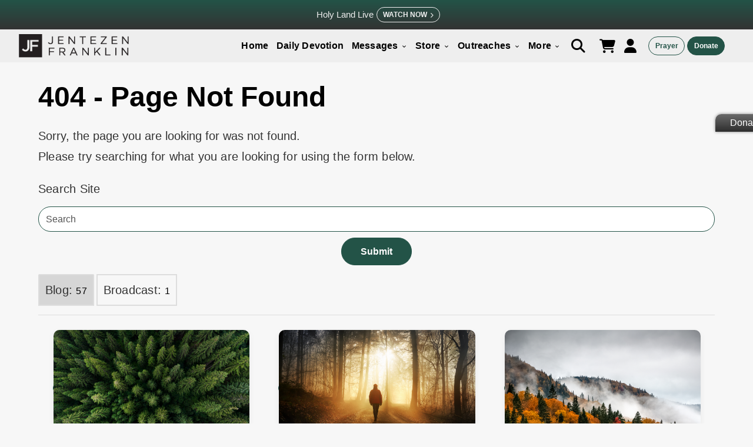

--- FILE ---
content_type: text/css
request_url: https://cdn.jentezenfranklin.org/assets/orthrus-0f9e4bb4aa59edbe24f9ef7edc6f2dfa44be4577127613424dbdace3bc15b5cb.css
body_size: 96622
content:
/*! normalize.css v8.0.0 | MIT License | github.com/necolas/normalize.css */@import url(https://fonts.googleapis.com/icon?family=Material+Icons);@import url("https://fonts.googleapis.com/css2?family=Lora:wght@400;700&display=swap");@import url("https://fonts.googleapis.com/css2?family=Maven+Pro&display=swap");html{line-height:1.15;-webkit-text-size-adjust:100%}body{margin:0}h1{font-size:2em;margin:0.67em 0}hr{box-sizing:content-box;height:0;overflow:visible}pre{font-family:monospace, monospace;font-size:1em}a{background-color:transparent}abbr[title]{border-bottom:none;text-decoration:underline;-webkit-text-decoration:underline dotted;text-decoration:underline dotted}b,strong{font-weight:bolder}code,kbd,samp{font-family:monospace, monospace;font-size:1em}small{font-size:80%}sub,sup{font-size:75%;line-height:0;position:relative;vertical-align:baseline}sub{bottom:-0.25em}sup{top:-0.5em}img{border-style:none}button,input,optgroup,select,textarea{font-family:inherit;font-size:100%;line-height:1.15;margin:0}button,input{overflow:visible}button,select{text-transform:none}button,[type="button"],[type="reset"],[type="submit"]{-webkit-appearance:button}button::-moz-focus-inner,[type="button"]::-moz-focus-inner,[type="reset"]::-moz-focus-inner,[type="submit"]::-moz-focus-inner{border-style:none;padding:0}button:-moz-focusring,[type="button"]:-moz-focusring,[type="reset"]:-moz-focusring,[type="submit"]:-moz-focusring{outline:1px dotted ButtonText}fieldset{padding:0.35em 0.75em 0.625em}legend{box-sizing:border-box;color:inherit;display:table;max-width:100%;padding:0;white-space:normal}progress{vertical-align:baseline}textarea{overflow:auto}[type="checkbox"],[type="radio"]{box-sizing:border-box;padding:0}[type="number"]::-webkit-inner-spin-button,[type="number"]::-webkit-outer-spin-button{height:auto}[type="search"]{-webkit-appearance:textfield;outline-offset:-2px}[type="search"]::-webkit-search-decoration{-webkit-appearance:none}::-webkit-file-upload-button{-webkit-appearance:button;font:inherit}details{display:block}summary{display:list-item}template{display:none}[hidden]{display:none}.grid-container{display:grid;grid-template-columns:1fr 1fr 1fr;grid-template-rows:100px;grid-auto-rows:100px}.grid-item{display:flex}.grid-item:not(:nth-child(n+5)){margin-bottom:10px}.grid-item:not(:nth-child(4n)){margin-right:10px}.grid-item .div{flex-grow:1}@supports (display: grid){.grid-item{grid-gap:10px;margin-right:0;margin-bottom:0}}@media (min-width: 40em){.navbar--cols--2{display:grid;grid-template-rows:auto;grid-gap:1.5em;grid-template-columns:1fr}}button,[type='button'],[type='reset'],[type='submit'],.btn{max-width:100vw !important;-webkit-appearance:none;-moz-appearance:none;appearance:none;background-color:#235347;border:1px solid #235347;border-radius:50px;color:#fff;cursor:pointer;display:inline-block;font-family:-apple-system, BlinkMacSystemFont, "SF Pro Display", "Helvetica Neue", "Helvetica", "Arial", sans-serif !important;font-size:.75em;-webkit-font-smoothing:antialiased;font-weight:600;line-height:1;padding:0.55rem calc(1.325rem + 0.9vw);text-align:center;text-decoration:none;transition:background-color 150ms ease;-webkit-user-select:none;-moz-user-select:none;user-select:none;vertical-align:middle;white-space:nowrap;transition:all .3s linear;place-self:start}@media (min-width: 1200px){button,[type='button'],[type='reset'],[type='submit'],.btn{padding:0.55rem 2rem}}button:hover,[type='button']:hover,[type='reset']:hover,[type='submit']:hover,.btn:hover{background-color:#1c4239;color:#fff}button:focus,[type='button']:focus,[type='reset']:focus,[type='submit']:focus,.btn:focus{outline:0px solid #235347;outline-offset:0px}button:disabled,[type='button']:disabled,[type='reset']:disabled,[type='submit']:disabled,.btn:disabled{cursor:not-allowed;opacity:0.5}button:disabled:hover,[type='button']:disabled:hover,[type='reset']:disabled:hover,[type='submit']:disabled:hover,.btn:disabled:hover{background-color:#235347}button.btn-center,.btn-center[type='button'],.btn-center[type='reset'],.btn-center[type='submit'],.btn.btn-center{place-self:center}button.btn-lg,.btn-lg[type='button'],.btn-lg[type='reset'],.btn-lg[type='submit'],.btn.btn-lg{font-size:1.2em;border-radius:10px}button.btn-long,.btn-long[type='button'],.btn-long[type='reset'],.btn-long[type='submit'],.btn.btn-long{min-width:150px;border-radius:10px}button.btn-sm,.btn-sm[type='button'],.btn-sm[type='reset'],.btn-sm[type='submit'],.btn.btn-sm{padding:0.55rem calc(1.255rem + 0.06vw);font-size:.55em;border-radius:50px}@media (min-width: 1200px){button.btn-sm,.btn-sm[type='button'],.btn-sm[type='reset'],.btn-sm[type='submit'],.btn.btn-sm{padding:0.55rem 1.3rem}}button.btn-round,.btn-round[type='button'],.btn-round[type='reset'],.btn-round[type='submit'],.btn.btn-round{border-radius:30px}button.btn-block,.btn-block[type='button'],.btn-block[type='reset'],.btn-block[type='submit'],.btn.btn-block{width:100%;border-radius:10px}button.btn-half,.btn-half[type='button'],.btn-half[type='reset'],.btn-half[type='submit'],.btn.btn-half{width:50%;border-radius:10px}button.mobile-btn-block,.mobile-btn-block[type='button'],.mobile-btn-block[type='reset'],.mobile-btn-block[type='submit'],.btn.mobile-btn-block{border-radius:50px}@media (max-width: 39.9375em){button.mobile-btn-block,.mobile-btn-block[type='button'],.mobile-btn-block[type='reset'],.mobile-btn-block[type='submit'],.btn.mobile-btn-block{width:100%}}button.hollow,.hollow[type='button'],.hollow[type='reset'],.hollow[type='submit'],.btn.hollow{background-color:transparent;border:1px solid #235347;color:#235347;border-radius:50px}button.hollow:hover,.hollow[type='button']:hover,.hollow[type='reset']:hover,.hollow[type='submit']:hover,.btn.hollow:hover{background-color:#235347;color:#fff;border-radius:50px}button.btn-sq,.btn-sq[type='button'],.btn-sq[type='reset'],.btn-sq[type='submit'],.btn.btn-sq{color:#235347;border-radius:0px}button.outline,.outline[type='button'],.outline[type='reset'],.outline[type='submit'],.btn.outline{background-color:transparent;border:2px solid;border-color:#fff;color:#fff}button.outline:hover,.outline[type='button']:hover,.outline[type='reset']:hover,.outline[type='submit']:hover,.btn.outline:hover{opacity:0.8}button.offer,.offer[type='button'],.offer[type='reset'],.offer[type='submit'],.btn.offer{background-color:transparent;border:1px solid;border-color:#333333;color:#333333}button.offer:hover,.offer[type='button']:hover,.offer[type='reset']:hover,.offer[type='submit']:hover,.btn.offer:hover{color:#333333;border:none}button.btn-dark-outline,.btn-dark-outline[type='button'],.btn-dark-outline[type='reset'],.btn-dark-outline[type='submit'],.btn.btn-dark-outline{background-color:transparent;border:3px solid;border-color:#000;color:#000}button.btn-dark-outline:hover,.btn-dark-outline[type='button']:hover,.btn-dark-outline[type='reset']:hover,.btn-dark-outline[type='submit']:hover,.btn.btn-dark-outline:hover{background-color:#000;color:#fff}button.btn-success,.btn-success[type='button'],.btn-success[type='reset'],.btn-success[type='submit'],.btn.btn-success{background-color:#00a300;border:1px solid #00a300}button.btn-success:hover,.btn-success[type='button']:hover,.btn-success[type='reset']:hover,.btn-success[type='submit']:hover,.btn.btn-success:hover{background-color:#076434;border:1px solid #076434}button.btn-danger,.btn-danger[type='button'],.btn-danger[type='reset'],.btn-danger[type='submit'],.btn.btn-danger{background-color:#EC441D;border:1px solid #EC441D}button.btn-danger:hover,.btn-danger[type='button']:hover,.btn-danger[type='reset']:hover,.btn-danger[type='submit']:hover,.btn.btn-danger:hover{background-color:#c62f27;border:1px solid #c62f27}button.btn-warning,.btn-warning[type='button'],.btn-warning[type='reset'],.btn-warning[type='submit'],.btn.btn-warning{background-color:#ff9e0f;border:1px solid #ff9e0f}button.btn-warning:hover,.btn-warning[type='button']:hover,.btn-warning[type='reset']:hover,.btn-warning[type='submit']:hover,.btn.btn-warning:hover{background-color:#cc7e0c;color:#fff}button.btn-white,.btn-white[type='button'],.btn-white[type='reset'],.btn-white[type='submit'],.btn.btn-white{background-color:#fff;color:#000;border-color:#fff}button.btn-white:hover,.btn-white[type='button']:hover,.btn-white[type='reset']:hover,.btn-white[type='submit']:hover,.btn.btn-white:hover{background-color:#fff;color:#000;border-color:#fff;opacity:0.8}button.btn-transparent-white,.btn-transparent-white[type='button'],.btn-transparent-white[type='reset'],.btn-transparent-white[type='submit'],.btn.btn-transparent-white{background-color:transparent;color:#fff;border-color:#fff}button.btn-transparent-white:hover,.btn-transparent-white[type='button']:hover,.btn-transparent-white[type='reset']:hover,.btn-transparent-white[type='submit']:hover,.btn.btn-transparent-white:hover{background-color:transparent;color:#fff;border-color:#fff;opacity:0.8}button.btn-black,.btn-black[type='button'],.btn-black[type='reset'],.btn-black[type='submit'],.btn.btn-black{background-color:#000;color:#fff;border-color:#000 !important}button.btn-black:hover,.btn-black[type='button']:hover,.btn-black[type='reset']:hover,.btn-black[type='submit']:hover,.btn.btn-black:hover{background-color:#fff;border-color:#fff !important;color:#000}button.btn-mm,.btn-mm[type='button'],.btn-mm[type='reset'],.btn-mm[type='submit'],.btn.btn-mm{background-color:#235347;color:#fff;border-color:#235347 !important}button.btn-mm:hover,.btn-mm[type='button']:hover,.btn-mm[type='reset']:hover,.btn-mm[type='submit']:hover,.btn.btn-mm:hover{background-color:#000;border-color:#000 !important;color:#fff}button i,[type='button'] i,[type='reset'] i,[type='submit'] i,.btn i{vertical-align:middle;margin-bottom:2px}.btn-gray{background-color:#949494;border-color:#949494;color:#fff}.hollow-white{background-color:transparent;border:1px solid #fff;color:#fff;border-radius:10px}.btn-remove{background-color:transparent;border:0;border-radius:0}.btn-remove:hover{background-color:transparent}.btn--outline{background-color:transparent;border:1px solid;border-color:#fff;color:#fff}.btn--lg{padding:3% 15%;border-radius:10px}.btn--black{border-color:#000;color:#000}.btn--color{border-color:#235347;color:#235347}.text-link{text-decoration:underline;font-size:1em;cursor:pointer;-webkit-font-smoothing:antialiased;font-weight:600;line-height:1;transition:all .3s linear;transition:background-color 150ms ease}.a--learn-more,.a--back{text-decoration:none;font-style:italic;font-size:.8em}.a--learn-more{white-space:nowrap}.a--learn-more:after{content:"\f105";padding-left:.5em}.a--back:before{content:"\f104";padding-right:.5em}.a--forgot-link{color:#949494;text-decoration:underline}.btn-group{display:flex;justify-content:center;flex-wrap:wrap;border-radius:10px}.btn-group .btn{margin:2px;border-radius:50px}.btn-right{float:right;border-radius:10px}.bottom-spacing{margin-bottom:60px}.helpButton{bottom:10px !important}@media (max-width: 39.9375em){.helpButton{bottom:70px !important}}.btn{max-width:100vw !important;-webkit-appearance:none;-moz-appearance:none;appearance:none;zoom:1;text-align:center;text-decoration:none;line-height:normal;cursor:pointer;display:inline-block;-webkit-user-select:none;-moz-user-select:none;user-select:none;vertical-align:middle;white-space:nowrap;box-sizing:border-box;-webkit-user-drag:none;-webkit-font-smoothing:antialiased;background-color:#235347;border:1px solid;border-color:#235347;border-radius:50px;color:#fff;font-family:-apple-system, BlinkMacSystemFont, "SF Pro Display", "Helvetica Neue", "Helvetica", "Arial", sans-serif !important;font-size:0.75em;font-weight:600;padding:0.85rem 2rem;transition:background-color 150ms ease}.btn::-moz-focus-inner{padding:0;border:0}.btn:hover{background-color:#1c4239;color:#fff;box-shadow:0 4px 12px rgba(0,0,0,0.06);border-radius:50px}.btn:hover i{box-shadow:none}.btn:focus{outline:0px solid #235347;outline-offset:0px}.btn:disabled{cursor:not-allowed;opacity:0.5;background-color:#999999;border:1px solid;border-color:#999999;color:#fff}.btn:disabled:hover{background-color:#999999}.btn--minimal{border:none !important;text-align:center;background-color:transparent !important;font-size:1em;color:#235347;border-radius:50px !important;padding:0px;text-decoration:underline}.btn--minimal:hover{opacity:0.8;background-color:transparent !important;border-radius:0px;box-shadow:none;color:#235347}.btn--header{border:none;text-align:center;background-color:transparent !important;font-size:1em;color:#fff;padding:0px}.btn--header:hover{border-bottom:#fff 1px solid;background-color:transparent !important;border-radius:0px;box-shadow:none;color:#fff}.btn--center{place-self:center}.btn--lg{font-size:1.2em}.btn--nav{font-size:1.2em;padding:.55rem 00.55rem}.btn--sm{padding:.55rem 1.3rem;font-size:0.85em}.btn--xs{padding:0.5rem 0.65rem}.btn--icon{padding:0.5rem 0.65rem;font-size:1em}.btn--round{border-radius:1000px}.btn--circle{border-radius:50%;font-size:24px;height:41px;min-width:41px;width:41px;padding:0;overflow:hidden;position:relative;line-height:41px}.btn--block{width:100%}.btn--outline{background-color:transparent;border:1px solid;border-color:#fff;color:#fff !important}.btn--outline:hover{opacity:0.8}.btn--outline--dark{background-color:transparent;border:1px solid;border-color:#000;color:#000 !important}.btn--outline--dark:hover{background-color:#000;color:#fff !important}.btn--outline--color{background-color:transparent;border:1px solid;border-color:#235347;color:#235347}.btn--outline--color:hover{opacity:0.8;background-color:transparent;border:1px solid;border-color:#235347;color:#235347}.btn--offer{background-color:transparent;border:1px solid;border-color:#333333 !important;color:#333333 !important}.btn--offer:hover{box-shadow:0 4px 12px rgba(0,0,0,0.06);background-color:#fff;color:#333333 !important;border:none}.btn--mm{background-color:#fff;color:#000;border:none}.btn--mm:hover{opacity:0.8;background-color:#fff;color:#000;border:none}.btn--info{background-color:#235347;border:1px solid;border-color:#235347}.btn--info:hover{background-color:#204b40;color:#fff}.btn--success{background-color:#00a300;border:1px solid;border-color:#00a300}.btn--success:hover{background-color:#009300;color:#fff}.btn--warning{background-color:#ff9e0f;border:1px solid;border-color:#ff9e0f}.btn--warning:hover{background-color:#e68e0e;color:#fff}.btn--danger{background-color:#EC441D;border:1px solid;border-color:#EC441D}.btn--danger:hover{background-color:#d43d1a;color:#fff}.btn--twitter{background-color:#000000;border-color:#000000}.btn--twitter:hover{background-color:black}.btn--facebook{background-color:#3b5998;border-color:#3b5998}.btn--facebook:hover{background-color:#355089}.btn--google{background-color:#dd4b39;border-color:#dd4b39}.btn--google:hover{background-color:#c74433}.btn--dribble{background-color:#ea4c89;border-color:#ea4c89}.btn--dribble:hover{background-color:#d3447b}.btn--instagram{background-color:#125688;border-color:#125688}.btn--instagram:hover{background-color:#104d7a}.btn--linkedin{background-color:#0976b4;border-color:#0976b4}.btn--linkedin:hover{background-color:#086aa2}.btn--pinterest{background-color:#cc2127;border-color:#cc2127}.btn--pinterest:hover{background-color:#b81e23}.btn--youtube{background-color:#e52d27;border-color:#e52d27}.btn--youtube:hover{background-color:#ce2923}.btn--tumbler{background-color:#35465c;border-color:#35465c}.btn--tumbler:hover{background-color:#303f53}.btn--github{background-color:#333;border-color:#333}.btn--github:hover{background-color:#2e2e2e}.btn--behance{background-color:#1769ff;border-color:#1769ff}.btn--behance:hover{background-color:#155fe6}.btn--reddit{background-color:#ff4500;border-color:#ff4500}.btn--reddit:hover{background-color:#e63e00}.btn--link{box-shadow:none;background-color:transparent;border:0}.btn--link:hover{background-color:transparent;color:#fff;box-shadow:none;border-bottom:solid 1px #235347;border-radius:0px}.btn i{vertical-align:middle;margin-bottom:2px}.btn i:hover{box-shadow:none !important}.btn i.primary{color:#235347}.btn i.secondary{color:#163832}.btn i.info{color:#235347}.btn i.success{color:#00a300}.btn i.warning{color:#ff9e0f}.btn i.danger{color:#EC441D}.btn.primary{color:#235347}.btn.secondary{color:#163832}.btn.info{color:#235347}.btn.success{color:#00a300}.btn.warning{color:#ff9e0f}.btn.danger{color:#EC441D}fieldset{background-color:transparent;border:0;margin:0;padding:0}legend{font-weight:600;margin-bottom:0.375em;padding:0}label{display:block;position:relative;font-weight:600;padding-top:0.75em;padding-bottom:0.75em;padding-right:0;padding-left:0}input::-moz-placeholder{max-width:100vw !important;display:block;font-family:-apple-system, BlinkMacSystemFont, "SF Pro Display", "Helvetica Neue", "Helvetica", "Arial", sans-serif !important;font-size:16px;border-radius:0px;line-height:1.1}input,select,textarea,label,input::placeholder{max-width:100vw !important;display:block;font-family:-apple-system, BlinkMacSystemFont, "SF Pro Display", "Helvetica Neue", "Helvetica", "Arial", sans-serif !important;font-size:16px;border-radius:0px;line-height:1.1}label.error{font-size:.75rem;color:#EC441D}[type='color'],[type='date'],[type='datetime'],[type='datetime-local'],[type='email'],[type='month'],[type='number'],[type='password'],[type='search'],[type='tel'],[type='text'],[type='time'],[type='url'],[type='week'],input:not([type]),textarea{-webkit-appearance:none;-moz-appearance:none;appearance:none;background-color:#fff;border:1px solid #D6D6D6;box-sizing:border-box;padding:0.75em;transition:border-color 150ms ease;width:100%;border-radius:50px}[type='color']:hover,[type='date']:hover,[type='datetime']:hover,[type='datetime-local']:hover,[type='email']:hover,[type='month']:hover,[type='number']:hover,[type='password']:hover,[type='search']:hover,[type='tel']:hover,[type='text']:hover,[type='time']:hover,[type='url']:hover,[type='week']:hover,input:not([type]):hover,textarea:hover{border-color:#ababab}[type='color']:focus,[type='date']:focus,[type='datetime']:focus,[type='datetime-local']:focus,[type='email']:focus,[type='month']:focus,[type='number']:focus,[type='password']:focus,[type='search']:focus,[type='tel']:focus,[type='text']:focus,[type='time']:focus,[type='url']:focus,[type='week']:focus,input:not([type]):focus,textarea:focus{border-color:#235347;outline:none}[type='color']:disabled,[type='date']:disabled,[type='datetime']:disabled,[type='datetime-local']:disabled,[type='email']:disabled,[type='month']:disabled,[type='number']:disabled,[type='password']:disabled,[type='search']:disabled,[type='tel']:disabled,[type='text']:disabled,[type='time']:disabled,[type='url']:disabled,[type='week']:disabled,input:not([type]):disabled,textarea:disabled{background-color:#f2f2f2;cursor:not-allowed;color:#D6D6D6}[type='color']:disabled:hover,[type='date']:disabled:hover,[type='datetime']:disabled:hover,[type='datetime-local']:disabled:hover,[type='email']:disabled:hover,[type='month']:disabled:hover,[type='number']:disabled:hover,[type='password']:disabled:hover,[type='search']:disabled:hover,[type='tel']:disabled:hover,[type='text']:disabled:hover,[type='time']:disabled:hover,[type='url']:disabled:hover,[type='week']:disabled:hover,input:not([type]):disabled:hover,textarea:disabled:hover{border:1px solid #D6D6D6}[type='color']::-moz-placeholder,[type='date']::-moz-placeholder,[type='datetime']::-moz-placeholder,[type='datetime-local']::-moz-placeholder,[type='email']::-moz-placeholder,[type='month']::-moz-placeholder,[type='number']::-moz-placeholder,[type='password']::-moz-placeholder,[type='search']::-moz-placeholder,[type='tel']::-moz-placeholder,[type='text']::-moz-placeholder,[type='time']::-moz-placeholder,[type='url']::-moz-placeholder,[type='week']::-moz-placeholder,input:not([type])::-moz-placeholder,textarea::-moz-placeholder{color:#525252}[type='color']::placeholder,[type='date']::placeholder,[type='datetime']::placeholder,[type='datetime-local']::placeholder,[type='email']::placeholder,[type='month']::placeholder,[type='number']::placeholder,[type='password']::placeholder,[type='search']::placeholder,[type='tel']::placeholder,[type='text']::placeholder,[type='time']::placeholder,[type='url']::placeholder,[type='week']::placeholder,input:not([type])::placeholder,textarea::placeholder{color:#525252}.error[type='color'],.error[type='date'],.error[type='datetime'],.error[type='datetime-local'],.error[type='email'],.error[type='month'],.error[type='number'],.error[type='password'],.error[type='search'],.error[type='tel'],.error[type='text'],.error[type='time'],.error[type='url'],.error[type='week'],input.error:not([type]),textarea.error{border-color:#EC441D}.form-group{margin-bottom:15px;position:relative;border-radius:10px;margin-top:25px;grid-column-gap:10px;align-items:center}.form-group.form-flex{display:flex}@media (max-width: 39.9375em){.form-group.form-flex{flex-wrap:wrap;align-items:center;flex-direction:column;align-content:flex-start;width:100%}}.form-group-flex{display:flex;align-items:center}.form-flex div{flex-grow:1;margin-right:0;width:100%;margin-top:27px;text-align:left}@media (max-width: 39.9375em){.form-flex div{width:100% !important}}.form-flex div:first-child{margin-top:0}.form-flex div:last-child{margin-bottom:0}@media (min-width: 40em){.form-flex div{margin-right:15px;margin-top:0}.form-flex div:last-child{margin-right:0}}.form-flex div .selectize-control{margin-top:0;color:#525252}.form-flex div .selectize-control div{margin-top:0;border-radius:10px}.form-flex div .selectize-control .selectize-input .item{width:80%}.input-group{position:relative;display:flex;flex-wrap:wrap;align-items:stretch;width:100%}.input-group .input-group-left,.input-group .input-group-right{display:flex}.input-group .input-group-text{display:flex;justify-content:center;align-items:center;padding:0 15px 0 15px;background-color:transparent;border-color:transparent}.input-group>input{position:relative;flex:1 1 auto;width:1%;margin-bottom:0}.input-group-text{margin-bottom:0;font-size:1rem;font-weight:400;line-height:1.5;color:#000;text-align:center;white-space:nowrap;border:1px solid transparent;border-radius:0}.form-help{margin-top:10px;font-size:1em}.form-feedback{position:absolute;bottom:0;right:0;z-index:1;display:block;width:34px;height:34px;line-height:34px;text-align:center;pointer-events:none;opacity:0}.input-success .form-feedback,.input-danger .form-feedback,.input-icon .form-feedback{opacity:1}.input-icon.inline{display:flex;flex-flow:row}.input-icon.inline #donation_cc_cvv{flex-basis:100%}.input-success{color:#00a300}.input-success input:focus{border-color:#00a300}.input-danger{color:#EC441D}.input-danger input:focus{border-color:#EC441D}textarea{resize:vertical;border-radius:10px}.form-check input[disabled]+label,.form-check input[disabled][checked]+label{border-color:#000;opacity:.50}[type="checkbox"],[type="radio"]{display:inline;margin-right:0.375em}[type="file"]{margin-bottom:0.75em;width:100%}select{margin-bottom:0.75em;width:100%}[type="checkbox"],[type="radio"],[type="file"],select{cursor:pointer}[type="checkbox"]:focus,[type="radio"]:focus,[type="file"]:focus,select:focus{outline:0px solid #235347;outline-offset:0px}@media (max-width: 39.9375em){.form-check{display:flex;flex-flow:row wrap;justify-content:center}}.form-check.inline div{display:inline-flex}.form-check div{margin:12px}.form-check input{flex:1}.form-check label{flex:2}input[type="checkbox"],input[type="radio"]{display:none}input[type="checkbox"]+label,input[type="radio"]+label{position:relative;padding-left:35px;font-weight:400;-webkit-tap-highlight-color:transparent;-webkit-user-select:none;-moz-user-select:none;-ms-user-select:none}@media (max-width: 39.9375em){input[type="checkbox"]+label,input[type="radio"]+label{padding-left:30px}}input[type="checkbox"]+label:last-child,input[type="radio"]+label:last-child{margin-bottom:0}input[type="checkbox"]+label:before,input[type="radio"]+label:before{content:'';display:block;width:20px;height:20px;border:1px solid #000;position:absolute;left:0;top:.6em;transition:all .12s, border-color .08s}input[type="radio"]+label:before{border-radius:100%}input[type="checkbox"]:checked+label:before{width:10px;top:.4em;left:5px;border-radius:0;opacity:1;border-top-color:transparent;border-left-color:transparent;transform:rotate(45deg)}input[type="radio"]:checked+label:before{background-color:#000;border-radius:100%;width:20px;left:0;top:.6em}input[type="radio"]:checked+label:after{content:'';display:block;border:3px solid #fff;width:18px;height:18px;position:absolute;left:1px;top:.66em;border-radius:100%}.select-css{display:block;max-width:100%;margin:0;border-radius:50px;-moz-appearance:none;-webkit-appearance:none;appearance:none;background-color:#fff;background-image:url("https://jfm-web-images.s3.amazonaws.com/css-background-images/circle-chevron-down-light.png");background-repeat:no-repeat, repeat;background-position:right .7em top 50%, 0 0;background-size:.95em auto, 100%;background-color:#fff;border:1px solid #D6D6D6;box-sizing:border-box;padding:0.75em;transition:border-color 150ms ease;width:100%;color:#858585;outline:none;text-overflow:ellipsis;padding-right:30px}.select-css::-ms-expand{display:none}.select-css:hover{border-color:#888}.select-css:focus{color:#858585;outline:none}.select-css option{font-weight:normal}.round-input{border-radius:50px}.extended-input-container{border-radius:15px;padding:10px 0px 0px 10px}.submission-form-btns .btn{margin:0px 25px 25px 0px}@media (max-width: 39.9375em){.submission-form-btns{display:flex;flex-direction:column}}html{background-color:#f7f7f7;box-sizing:border-box;-webkit-font-smoothing:antialiased;-moz-osx-font-smoothing:grayscale}*,*::before,*::after{box-sizing:inherit}html,body{height:100%;max-width:100vw !important}body{margin:0;display:grid;grid-template-columns:1fr;grid-template-areas:"header" "main" "footer";max-width:100vw !important}header{grid-area:header}main{grid-area:main}main.main--blank{margin-top:0}footer{grid-area:footer}.wrapper{max-width:100vw !important;max-width:100vw;width:75rem;margin:auto;padding:1.5625rem}.sm-wrapper{max-width:55rem;margin:auto;padding:1.5625rem}.md-wrapper{max-width:70rem;margin:auto;padding:1.5625rem}.full-screen-width{width:100vw}.content-section{padding:2% 0;background-color:#2E2E2E}.course-content-section{padding:0px}.course-content-section p{text-align:justify}.live-section{max-width:100vw !important;padding-bottom:20px;display:flex;justify-content:center;background-color:#fff}.content-section-parallax{padding:2% 0;background-image:url("https://jfm-web-images.s3.amazonaws.com/css-background-images/iStock-1040250650.jpg");background-size:cover}.es-wrapper{margin-top:100px;max-width:100vw !important}.es-wrapper p{text-align:justify}.es-tv-wrapper{margin-top:50px !important}.form-wrapper{max-width:100vw;width:75rem;margin:auto;padding:1.5625rem}@media (max-width: 39.9375em){.form-wrapper{padding:0px !important;margin-top:15px;max-width:100vw !important}}.content-info{width:75vw;justify-self:center;font-weight:400;letter-spacing:.011em;font-size:1rem;line-height:1.875rem;text-align:justify !important;margin-bottom:0;white-space:normal}ul,ol{list-style-type:none;margin:0;padding:0}dl{margin:0}dt{font-weight:600;margin:0}dd{margin:0}figure{margin:0}img,picture{margin:0;width:100%;-o-object-fit:cover;object-fit:cover;vertical-align:bottom !important;border-radius:10px}img.rounded,picture.rounded{border-radius:10px !important}img.circle,picture.circle{border-radius:50% !important}img.shadow,picture.shadow{box-shadow:0 5px 15px -8px rgba(0,0,0,0.24),0 8px 10px -5px rgba(0,0,0,0.2);transition:all 0.3s cubic-bezier(0.25, 0.8, 0.25, 1)}img.avatar,picture.avatar{width:30px;height:30px;overflow:hidden;border-radius:50%;margin-right:5px}.background-img{background-repeat:no-repeat;background-size:cover}.cover{-o-object-fit:cover;object-fit:cover;border-radius:10px}.cover-es{-o-object-fit:cover;object-fit:cover;border-radius:10px}.contain{-o-object-fit:contain;object-fit:contain}.post-img{background-color:black;position:relative;width:100%;border-radius:10px;padding-bottom:56.25%;background-repeat:no-repeat;background-size:cover}.responsive-embed,.embed-responsive{position:relative;padding-bottom:56.25%;vertical-align:bottom !important;border-radius:10px;width:100%}.responsive-embed iframe,.responsive-embed object,.responsive-embed embed,.responsive-embed video,.responsive-embed img,.embed-responsive iframe,.embed-responsive object,.embed-responsive embed,.embed-responsive video,.embed-responsive img{position:absolute;top:0;left:0;width:100%;height:100%;border-radius:10px;box-shadow:0 4px 12px rgba(0,0,0,0.06);-o-object-fit:cover;object-fit:cover}.ecfa-sm-logo{max-width:120px}.avatar{height:120px;width:120px;overflow:hidden;display:inline-flex;align-items:center;margin-top:15px;justify-content:center;position:relative;border-radius:50%;box-shadow:0 8px 20px -4px #95abbb}.avatar img{height:120px !important;width:auto !important}.subtle-shadow{box-shadow:0 4px 12px rgba(0,0,0,0.06);border-radius:10px}.fa-media{align-self:center}.featured-podcast-img{width:100%;height:180px;box-shadow:0 4px 12px rgba(0,0,0,0.06);border-radius:10px;-o-object-fit:cover;object-fit:cover;grid-column:span 12;margin-bottom:10%;grid-column:4 / 13}@media (min-width: 64.1em){.featured-podcast-img{grid-column:1 / 7;height:275px}}@media (min-width: 40em) and (max-width: 64.0375em){.featured-podcast-img{width:50vw;height:90%}}table{border-collapse:collapse;margin:1.5em 0;table-layout:fixed;text-align:left;width:100%}thead{line-height:1.2;vertical-align:bottom}tbody{vertical-align:top}tr{border-bottom:1px solid #D6D6D6}th{font-weight:600}th,td{padding:0.75em 0.75em 0.75em 0;word-wrap:break-word;vertical-align:middle}.md-icons,.material-icons,.sales-promotion__testimony-control,.sales-promotion__video-link::after,.promotions .block-slider .slider__block-control,.partner-benefits i,.pseudo-play a:after,.hp-message .media__video a:after,.hp-broadcast .media__video a:after,.block-slider .slider__block-control,.alert .alert-title:before,.alert-emergency .alert-title:before{font-family:"Material Icons";font-weight:normal;font-style:normal;font-size:24px;display:inline-block;line-height:1;text-transform:none;letter-spacing:normal;word-wrap:normal;white-space:nowrap;direction:ltr;-webkit-font-smoothing:antialiased;text-rendering:optimizeLegibility;-moz-osx-font-smoothing:grayscale;font-feature-settings:'liga'}html{color:#333333;font-family:-apple-system, BlinkMacSystemFont, "SF Pro Display", "Helvetica Neue", "Helvetica", "Arial", sans-serif !important;font-size:100%;line-height:1.5}h1 h2,h3,h4,h5,h6{font-family:-apple-system, BlinkMacSystemFont, "SF Pro Display", "Helvetica Neue", "Helvetica", "Arial", sans-serif !important;font-size:1.25em;line-height:1.2;margin:0.75em 0}.h4{font-size:1.125rem;line-height:1.5em}.h6{font-size:0.75em;font-weight:500}p{text-align:justify}p,li{margin:0 0 0.75em;font-size:1.25rem;line-height:1.875rem;font-weight:400;letter-spacing:.011em;-webkit-hyphens:auto;-moz-hyphens:auto;-ms-hyphens:auto;-o-hyphens:auto;word-break:keep-all;hyphens:auto}a{color:#235347;-webkit-text-decoration-skip:ink;text-decoration-skip:ink;transition:color 150ms ease;text-decoration:none;cursor:pointer}a:hover{color:#1a3e35}a:focus{outline:0px solid #235347;outline-offset:0px}hr{border-bottom:1px solid #D6D6D6;border-left:0;border-right:0;border-top:0;margin:1.5em 0}ol{list-style-type:decimal}ol li{margin-left:30px}address{font-style:normal}.small-caps{font-variant:small-caps}.section-title{order:0;font-weight:900;margin-bottom:0px;white-space:normal;font-size:1.953125em}@media (min-width: 40em){.section-title{font-size:3.0517578125em}}@media (max-width: 39.9375em){.section-title{white-space:wrap}}.card-title{font-weight:700;margin-top:10px;white-space:nowrap;font-size:1.953125em}@media (min-width: 40em){.card-title{font-size:3.0517578125em}}.section-sub-title{font-size:1em;margin-bottom:0;font-weight:normal}@media (min-width: 40em){.section-sub-title{font-size:1.25em}}.section-title-addition{opacity:60%}.page-title-container .page-title-with-sub{grid-template-rows:minmax(150px, 1fr)}.page-title{font-size:3em !important;font-weight:900;color:#000;margin-bottom:0;line-height:1;border-bottom:0px solid #D6D6D6;margin-top:10px;margin-bottom:30px}@media (min-width: 40em) and (max-width: 64.0375em){.page-title{font-size:10vw;padding-top:45px}}@media (min-width: 64.1em){.page-title{font-size:4vw}}.page-sub-title{font-size:0.8em}@media (min-width: 40em){.page-sub-title{font-size:1em}}.xs-title,.sm-title,.md-title,.lg-title,.xl-title{font-weight:700;margin:0.5em 0;text-transform:capitalize}.xl-title-bold,.jumbo-title-bold{font-weight:900}.xs-title{font-size:1em;text-align:left}@media (min-width: 40em){.xs-title{font-size:1.25em}}.xs-title-bold{text-transform:uppercase;font-size:1em}@media (min-width: 40em){.xs-title-bold{font-size:1.25em}}.sm-title{font-size:1.25em}@media (min-width: 40em){.sm-title{font-size:1.953125em}}.sm-title-bold{text-transform:uppercase;font-size:1.25em}@media (min-width: 40em){.sm-title-bold{font-size:1.953125em}}.md-title{font-size:1.5625em}@media (min-width: 40em){.md-title{font-size:2.44140625em}}.md-title-bold{text-transform:uppercase;font-size:1.5625em}@media (min-width: 40em){.md-title-bold{font-size:2.44140625em}}.lg-title{font-size:1.953125em}@media (min-width: 40em){.lg-title{font-size:3.0517578125em}}.lg-title-bold{text-transform:uppercase;font-size:1.953125em}@media (min-width: 40em){.lg-title-bold{font-size:3.0517578125em}}.xl-title{font-size:1.953125em}@media (min-width: 40em){.xl-title{font-size:3.8146972656em}}.xl-title-bold{text-transform:uppercase;font-size:1.953125em}@media (min-width: 40em){.xl-title-bold{font-size:3.8146972656em}}.jumbo-title{text-transform:uppercase;font-size:3.0517578125em}@media (min-width: 40em){.jumbo-title{font-size:7.4505805969em}}.jumbo-title-bold{text-transform:uppercase;font-size:3.0517578125em}@media (min-width: 64.1em){.jumbo-title-bold{font-size:7.4505805969em}}.prayer-requests-sub-head{margin-top:0px}.prayer-requests h3{font-size:1.5625em;font-weight:600}.prayer-requests p{text-align:justify;font-size:1.1em}.reduced-top-margin{margin-top:-5px}.stream-description{margin:0 0 0.75em;font-size:1.25rem !important;line-height:1.875rem;font-weight:400;letter-spacing:.011em}.card-stack,.card-stack-small{display:grid;grid-template-rows:auto;grid-gap:1.5em;grid-template-columns:1fr}@supports (display: grid){.card-stack,.card-stack-small{grid-gap:30px;margin-right:0 !important;margin-bottom:0 !important}}@media (min-width: 40em){.card-stack,.card-stack-small{display:grid;grid-template-rows:auto;grid-gap:1.5em;grid-template-columns:1fr 1fr}.card-stack:not(:nth-child(n+3)),.card-stack-small:not(:nth-child(n+3)){margin-bottom:30px}.card-stack:not(:nth-child(2n)),.card-stack-small:not(:nth-child(2n)){margin-right:30px}@supports (display: grid){.card-stack,.card-stack-small{grid-gap:30px;margin-right:0 !important;margin-bottom:0 !important}}}@media (min-width: 64.1em){.card-stack,.card-stack-small{display:grid;grid-template-rows:auto;grid-gap:1.5em;grid-template-columns:1fr 1fr 1fr}.card-stack:not(:nth-child(n+4)),.card-stack-small:not(:nth-child(n+4)){margin-bottom:30px}.card-stack:not(:nth-child(3n)),.card-stack-small:not(:nth-child(3n)){margin-right:30px}@supports (display: grid){.card-stack,.card-stack-small{grid-gap:30px;margin-right:0 !important;margin-bottom:0 !important}}}.card-stack .card:not(:nth-child(n+4)),.card-stack-small .card:not(:nth-child(n+4)){margin-bottom:30px}.card-stack .card:not(:nth-child(3n)),.card-stack-small .card:not(:nth-child(3n)){margin-right:30px}@supports (display: grid){.card-stack .card,.card-stack-small .card{grid-gap:30px;margin-right:0 !important;margin-bottom:0 !important}}.half-card-stack{display:grid;grid-template-rows:auto;grid-gap:1.5em;grid-template-columns:1fr}@supports (display: grid){.half-card-stack{grid-gap:50px;margin-right:0 !important;margin-bottom:0 !important}}@media (min-width: 40em){.half-card-stack{display:grid;grid-template-rows:auto;grid-gap:1.5em;grid-template-columns:1fr 1fr}.half-card-stack:not(:nth-child(n+3)){margin-bottom:50px}.half-card-stack:not(:nth-child(2n)){margin-right:50px}@supports (display: grid){.half-card-stack{grid-gap:50px;margin-right:0 !important;margin-bottom:0 !important}}}@media (min-width: 64.1em){.half-card-stack{display:grid;grid-template-rows:auto;grid-gap:1.5em;grid-template-columns:1fr 1fr}.half-card-stack:not(:nth-child(n+3)){margin-bottom:50px}.half-card-stack:not(:nth-child(2n)){margin-right:50px}@supports (display: grid){.half-card-stack{grid-gap:50px;margin-right:0 !important;margin-bottom:0 !important}}}.half-card-stack .card:not(:nth-child(n+3)){margin-bottom:50px}.half-card-stack .card:not(:nth-child(2n)){margin-right:50px}@supports (display: grid){.half-card-stack .card{grid-gap:50px;margin-right:0 !important;margin-bottom:0 !important}}.card{position:relative;display:flex;flex-direction:column;min-width:0;border-radius:10px;word-wrap:break-word;background:transparent;font-size:.875rem;transition:all 0.3s cubic-bezier(0.25, 0.8, 0.25, 1)}@media (min-width: 40em){.card:hover{cursor:pointer;box-shadow:0 4px 12px rgba(0,0,0,0.06)}.card.no-hover{cursor:initial !important}.card.no-hover:hover{box-shadow:none}}.card.center{text-align:center}.card.rounded{border-radius:10px !important}.card[class*="bg-"] .card-category,.card[class*="bg-"] .card-description,.card[class*="bg-"] .author a,.card[class*="bg-"] .stats{color:rgba(255,255,255,0.8)}.card[class*="bg-"] .card-title,.card[class*="bg-"] .card-title a,.card[class*="bg-"] .card-blurb{color:#000;text-decoration:none}.card.bg-info{background:linear-gradient(60deg, #26c6da, #0097a7)}.card.bg-success{background:linear-gradient(60deg, #66bb6a, #388e3c)}.card.card-blog{margin-top:30px}.card button,.card a{align-self:flex-start}.card .card-stats{background:transparent;display:flex}.card .justify-content-center{justify-content:center !important}.card .md-icons,.card .material-icons,.card .sales-promotion__testimony-control,.card .sales-promotion__video-link::after,.card .partner-benefits i,.partner-benefits .card i,.card .pseudo-play a:after,.pseudo-play .card a:after,.card .hp-message .media__video a:after,.card .hp-broadcast .media__video a:after,.hp-message .media__video .card a:after,.hp-broadcast .media__video .card a:after,.card .block-slider .slider__block-control,.block-slider .card .slider__block-control,.card .alert .alert-title:before,.alert .card .alert-title:before,.card .alert-emergency .alert-title:before,.alert-emergency .card .alert-title:before{vertical-align:middle;line-height:0;font-size:.8em}.card .author a{text-decoration:none}.card .category{color:#235347}.card .card-header.card-header-image{position:relative;padding:0;z-index:1;margin-left:15px;margin-right:15px;margin-top:-30px;border-radius:10px}.card .card-header.card-header-image a{display:block;text-decoration:none}.card .card-header.card-header-image .card-title{position:absolute;bottom:15px;left:15px;color:#000;font-size:1.125rem;text-shadow:0 2px 5px rgba(33,33,33,0.5)}.card .card-content{position:relative;flex:1 1 auto;flex-flow:row wrap;width:100%;height:100%;color:#000}.card .card-content:hover{transform:translateY(-5px)}.card .card-content p{padding:0.75em;font-weight:400;letter-spacing:.011em;font-size:1.25rem;line-height:1.875rem;text-align:justify !important;margin-bottom:0;white-space:normal}.card .card-content a{color:#235347;border-radius:10px;background-color:transparent;border:#235347 1px solid;font-size:0.75rem}.card .card-content a:hover{color:#235347;background-color:transparent;border:#235347 1px solid}.card .card-content h4{font-size:1.2rem;line-height:1.5em;color:#000}.card .card-content h5{font-size:1.0625rem;line-height:1.55em;margin-bottom:15px;font-weight:800}.card .card-content h6{font-size:.75rem;text-transform:uppercase;font-weight:500}.card .card-content .card-category{margin-top:10px}.card .card-content .card-title{margin-top:.625rem;text-decoration:none;margin-bottom:0;white-space:normal}.card .card-content .card-title,.card .card-content .card-description{white-space:normal}.card .card-content .switch{margin:0 auto}.card .card-content img{border-bottom-left-radius:0px;border-bottom-right-radius:0px;height:200px}.card .card-content a.btn,.card .card-content button{margin-top:10px;color:#fff}.card .card-content a.btn.hollow,.card .card-content button.hollow{color:#235347 !important}.card .card-content a.btn.hollow:hover,.card .card-content button.hollow:hover{color:#235347 !important;opacity:0.8}.card .card-content ul{position:absolute;top:0;left:0;z-index:10;list-style:none;padding:0}.card .card-content .bottom{bottom:0 !important;top:unset}.card .card-content .middle{top:50% !important}.card .card-content .full{margin-left:auto;margin-right:auto;left:0;right:0;text-align:center}.card .card-content .right{right:0 !important;left:unset}.card .card-content li{padding:7px 18px;background-color:#235347;line-height:1;text-transform:inherit;color:#fff;font-size:12px}.card .card-meta{display:flex;justify-content:space-between;text-align:center;color:#949494;font-size:.85em;line-height:1.75;font-weight:400;letter-spacing:0.0625em}.card .card-meta i{margin-right:5px}.card .card-footer{display:flex;align-items:center;background-color:transparent}.card .card-footer .stats{display:inline-flex;margin-left:auto !important}.card .card-footer .btn{margin-bottom:20px;margin-right:5px}@media (min-width: 64.1em){.card-stack-small{grid-template-columns:repeat(3, 1fr);grid-gap:35px 20px}}.fa-cards{font-size:2em;color:#000}.icon-cards{display:flex;flex-direction:row;width:400px;max-width:-moz-fit-content;max-width:fit-content;align-items:center;justify-content:space-between;white-space:nowrap}@media (max-width: 39.9375em){.icon-cards{max-width:-moz-fit-content;max-width:fit-content}}@media (min-width: 40em) and (max-width: 64.0375em){.icon-cards{max-width:-moz-fit-content;max-width:fit-content}}#courses .card-stack,#courses .card-stack-small{padding-top:50px}#courses .card{position:relative;display:flex;flex-direction:column;min-width:0;border-radius:10px;word-wrap:break-word;background:#fff;box-shadow:0 4px 12px rgba(0,0,0,0.06);font-size:.875rem;transition:all 0.3s cubic-bezier(0.25, 0.8, 0.25, 1)}#courses .course-card-content{position:relative;-webkit-box-flex:1;-ms-flex:1 1 auto;display:flex;flex:1 1 auto;flex-flow:row wrap;width:100%;height:100%;flex-direction:column}#courses .course-card-content .card-copy{margin:1rem;text-align:center;display:flex;flex-direction:column;height:100%;justify-content:space-between}#courses .course-card-content .card-category{margin-top:.625rem;text-decoration:none;margin-bottom:0 !important;font-size:1.5rem}#courses .course-card-content .course-btn{margin:10px 0px !important;font-size:1rem}#courses .course-card-content .btn{background-color:transparent;color:#235347;border-radius:10px;border:1px solid #235347}#courses .course-card-content a{align-self:center;margin:auto;width:inherit}#courses .course-card-content a:hover{background-color:#235347;color:#fff;border:none;opacity:1}#courses .course-card-content .card-description{font-size:1.25rem}#courses .course-card-content .card-excerpt{font-size:1rem;text-align:center}.course-card{position:relative;display:flex;flex-direction:column;min-width:0;border-radius:10px;word-wrap:break-word;background:transparent;box-shadow:0 4px 12px rgba(0,0,0,0.06);font-size:.875rem;transition:all 0.3s cubic-bezier(0.25, 0.8, 0.25, 1)}.course-card:hover{transform:translateY(-5px)}@media (min-width: 40em){.course-card:hover{cursor:pointer;box-shadow:0 4px 12px rgba(0,0,0,0.06)}.course-card.no-hover{cursor:initial !important}.course-card.no-hover:hover{box-shadow:0 4px 12px rgba(0,0,0,0.06)}}.course-card.center{text-align:center}.course-card.rounded{border-radius:10px !important}.course-card[class*="bg-"] .card-category,.course-card[class*="bg-"] .card-description,.course-card[class*="bg-"] .author a,.course-card[class*="bg-"] .stats{color:rgba(255,255,255,0.8)}.course-card[class*="bg-"] .card-title,.course-card[class*="bg-"] .card-title a,.course-card[class*="bg-"] .card-blurb{color:#fff;text-decoration:none}.course-card.bg-info{background:linear-gradient(60deg, #26c6da, #0097a7)}.course-card.bg-success{background:linear-gradient(60deg, #66bb6a, #388e3c)}.course-card.card-blog{margin-top:30px}.course-card button,.course-card a{align-self:flex-end;margin:auto;width:inherit}.course-card .card-stats{background:transparent;display:flex}.course-card .justify-content-center{justify-content:center !important}.course-card .md-icons,.course-card .material-icons,.course-card .sales-promotion__testimony-control,.course-card .sales-promotion__video-link::after,.course-card .partner-benefits i,.partner-benefits .course-card i,.course-card .pseudo-play a:after,.pseudo-play .course-card a:after,.course-card .hp-message .media__video a:after,.course-card .hp-broadcast .media__video a:after,.hp-message .media__video .course-card a:after,.hp-broadcast .media__video .course-card a:after,.course-card .block-slider .slider__block-control,.block-slider .course-card .slider__block-control,.course-card .alert .alert-title:before,.alert .course-card .alert-title:before,.course-card .alert-emergency .alert-title:before,.alert-emergency .course-card .alert-title:before{vertical-align:middle;line-height:0;font-size:.8em}.course-card .author a{text-decoration:none}.course-card .category{color:#235347}.course-card .card-header.card-header-image{position:relative;padding:0;z-index:1;margin-left:15px;margin-right:15px;margin-top:-30px;border-radius:10px}.course-card .card-header.card-header-image a{display:block;text-decoration:none}.course-card .card-header.card-header-image .card-title{position:absolute;bottom:15px;left:15px;color:#fff;font-size:1.125rem;text-shadow:0 2px 5px rgba(33,33,33,0.5)}.course-card .card-content{position:relative;-webkit-box-flex:1;-ms-flex:1 1 auto;display:grid;flex:1 1 auto;flex-flow:row wrap;width:100%;height:100%}.course-card .card-content h4{font-size:1.125rem;line-height:1.5em;color:#000}.course-card .card-content h5{font-size:1.0625rem;line-height:1.55em;margin-bottom:15px;font-weight:800}.course-card .card-content h6{font-size:.75rem;text-transform:uppercase;font-weight:500}.course-card .card-content .card-category{margin-top:10px}.course-card .card-content .card-title{margin-top:.625rem;text-decoration:none;margin-bottom:0}.course-card .card-content .switch{margin:0 auto}.course-card .card-content img{border-bottom-left-radius:0px;border-bottom-right-radius:0px;width:100%;height:200px}.course-card .card-content .card-copy{margin:1rem}.course-card .card-content .card-title{margin-bottom:0 !important}.course-card .card-content .card-description{font-size:1rem}.course-card .card-content a.btn,.course-card .card-content button{background-color:transparent;color:#235347;border-radius:10px;border:1px solid #235347}.course-card .card-content a.btn:hover,.course-card .card-content button:hover{background-color:#235347;color:#fff;border:none;opacity:1}.course-card ul{position:absolute;top:0;left:0;z-index:10;list-style:none;padding:0}.course-card .bottom{bottom:0 !important;top:unset}.course-card .middle{top:50% !important}.course-card .full{margin-left:auto;margin-right:auto;left:0;right:0;text-align:center}.course-card .right{right:0 !important;left:unset}.course-card li{padding:7px 18px;background-color:#235347;line-height:1;text-transform:inherit;color:#fff;font-size:12px}.card-meta{display:flex;justify-content:space-between;text-align:center;color:#949494;font-size:.85em;line-height:1.75;font-weight:400;letter-spacing:0.0625em}.card-meta i{margin-right:5px}.card-footer{display:flex;align-items:center;background-color:transparent}.card-footer .stats{display:inline-flex;margin-left:auto !important}.card-footer .btn{margin-bottom:20px;margin-right:5px}#personal_information .btn{border-radius:10px}.payment-card-stack{display:grid;width:-moz-fit-content;width:fit-content;grid-template-columns:repeat(2, 1fr);padding:1rem 0}@media (min-width: 40em) and (max-width: 64.0375em){.payment-card-stack{grid-template-columns:repeat(1, 1fr)}}@media (max-width: 39.9375em){.payment-card-stack{grid-template-columns:repeat(1, 1fr)}.payment-card-stack h5{text-align:left;margin-left:5px}.payment-card-stack p{text-align:left}.payment-card-stack a{margin-bottom:10px;background-color:#000}}.payment-card-stack .card .card-content a.btn{color:#fff !important;background-color:#235347}.payment-card-stack .card .card-content p{padding:0;font-size:1em;text-align:center !important}.payment-card-stack .card-content:hover{transform:translateY(0px)}.payment-card-stack .card{border:1px solid #000;width:350px}@media (max-width: 39.9375em){.payment-card-stack .card{width:300px}}.payment-card-stack h6{font-size:1.0rem}.payment-card-stack li{background-color:#388e3c !important;transform:translateY(10px)}.payment-card-stack .dono-delete-btn{background-color:#b71313;border:1px solid #b71313}.homepage-cards{display:flex;justify-content:center;gap:2rem;padding:4rem 2rem;background-color:#2f2f2f}.homepage-cards .devotion a,.homepage-cards .podcast a,.homepage-cards .blog a{width:auto !important;align-self:flex-start}.homepage-cards .card{background:#fff;border-radius:10px;box-shadow:0 4px 12px rgba(0,0,0,0.06);overflow:hidden;width:28%;min-width:300px;display:flex;transition:transform 0.3s ease, box-shadow 0.3s ease}.homepage-cards .card:hover{transform:translateY(-5px);box-shadow:0 4px 12px rgba(0,0,0,0.06)}.homepage-cards .card img{width:100%;height:auto;aspect-ratio:16 / 9;-o-object-fit:cover;object-fit:cover}.homepage-cards .card .card-content{padding:1.5rem;display:flex;flex-direction:column;gap:0.75rem;height:auto}.homepage-cards .card .card-content .card-title{font-size:1.25rem;font-weight:700;color:#333;margin-bottom:0.25rem}.homepage-cards .card .card-content .links{display:flex;justify-content:space-between;width:100%}.homepage-cards .card .card-content .card-subtitle{font-size:1rem;font-weight:600;color:#555;line-height:1.3;max-height:2.6em;overflow:hidden;text-overflow:ellipsis;text-align:left !important}.homepage-cards .card .card-content .card-date{font-size:0.875rem;color:#777;text-align:right}.homepage-cards .card .card-content .btn-primary{margin-top:auto;padding:0.75rem 1.5rem;border-radius:50px;background-color:#235347;color:#fff;font-weight:600;text-align:center;transition:background 0.2s ease;width:auto}.homepage-cards .card .card-content .btn-primary:hover{background-color:#235347;text-decoration:none}.homepage-cards .card .card-content .card-footer-link{margin-top:0.75rem;font-size:0.875rem;color:#235347;font-weight:500;align-items:center;border:none !important}.homepage-cards .card .card-content .card-footer-link i{margin-left:0.25rem}.homepage-cards .card .card-content .card-footer-link:hover{text-decoration:underline}@media (max-width: 39.9375em){.homepage-cards{flex-direction:column;align-items:center}.homepage-cards .card{width:90%}}@media (min-width: 40em) and (max-width: 64.0375em){.homepage-cards .card{width:45%}}@media (max-width: 812px) and (orientation: landscape){.homepage-cards{flex-direction:column;align-items:center}.homepage-cards .card{width:90%}}@media (max-width: 926px) and (orientation: landscape){.homepage-cards{flex-direction:column;align-items:center}.homepage-cards .card{width:90%}}@media (max-width: 820px) and (orientation: portrait){.homepage-cards{flex-direction:column;align-items:center}.homepage-cards .card{width:90%}}.notification-settings{font-size:1.5em;text-align:left;display:flex;white-space:normal}#notification_settings h3{font-weight:700}#notification_settings .card-stack,#notification_settings .card-stack-small{display:flex;flex-direction:column;width:400px}@media (max-width: 39.9375em){#notification_settings .card-stack,#notification_settings .card-stack-small{max-width:90vw}}#notification_settings .card{margin:0;padding:0}#notification_settings .card-content{display:flex;flex-direction:row;align-items:center;justify-content:space-between}#notification_settings .card-content:hover{transform:translateY(0)}#notification_settings .card-title{font-weight:400;font-size:1.1rem;margin:0;padding:0}#notification_settings .switch{scale:0.75;margin:0}.broadcast-card-stack,.broadcast-card-stack-small{display:grid;max-width:100vw !important;grid-template-columns:1fr;grid-column:1 / -1;grid-column-gap:15px;grid-row-gap:30px;grid-template-columns:repeat(2, 2fr)}@media (min-width: 64.1em){.broadcast-card-stack,.broadcast-card-stack-small{grid-template-columns:repeat(3, 2fr)}}@media (max-width: 39.9375em){.broadcast-card-stack,.broadcast-card-stack-small{grid-template-columns:repeat(1, 1fr);width:80vw}}.broadcast-card-stack .broadcast-card,.broadcast-card-stack-small .broadcast-card{line-height:1;border-bottom:solid #00000017 1px;padding-bottom:15px}@media (min-width: 40em) and (max-width: 64.0375em){.broadcast-card-stack .broadcast-card,.broadcast-card-stack-small .broadcast-card{width:35vw}}@media (max-width: 39.9375em){.broadcast-card-stack .broadcast-card,.broadcast-card-stack-small .broadcast-card{width:80vw;justify-self:center}}.broadcast-card-stack .broadcast-card img,.broadcast-card-stack-small .broadcast-card img{-o-object-fit:cover;object-fit:cover;height:200px;width:350px}@media (max-width: 39.9375em){.broadcast-card-stack .broadcast-card img,.broadcast-card-stack-small .broadcast-card img{height:179.55px;width:315px}}@media (min-width: 40em) and (max-width: 64.0375em){.broadcast-card-stack .broadcast-card img,.broadcast-card-stack-small .broadcast-card img{height:200px;width:300px}}.broadcast-card-stack .broadcast-card img:hover,.broadcast-card-stack-small .broadcast-card img:hover{box-shadow:0 4px 12px rgba(0,0,0,0.06)}.broadcast-card-stack .broadcast-card .pseudo-play,.broadcast-card-stack-small .broadcast-card .pseudo-play{position:relative}.broadcast-card-stack .broadcast-card .pseudo-play-icon,.broadcast-card-stack-small .broadcast-card .pseudo-play-icon{color:#fff;left:50%;font-size:4em;opacity:.7;position:absolute;transform:translate(-50%, -50%);top:50%}.broadcast-card-stack .broadcast-card .broadcast-card-title,.broadcast-card-stack-small .broadcast-card .broadcast-card-title{font-size:16px;line-height:1.75;margin:0;text-transform:capitalize}.broadcast-card-stack .broadcast-card .broadcast-date,.broadcast-card-stack-small .broadcast-card .broadcast-date{color:#949494;grid-column:span 2;margin:0}.broadcast-card-stack .broadcast-card a,.broadcast-card-stack-small .broadcast-card a{color:#000;line-height:1}.broadcast-card-stack .broadcast-card a.xsmall-title,.broadcast-card-stack-small .broadcast-card a.xsmall-title{grid-column:1 / 2}.broadcast-card-stack .broadcast-card i,.broadcast-card-stack-small .broadcast-card i{grid-column:2 / 3;align-self:center;transform:translate(0, -2px);font-size:1em;line-height:1;text-align:right}.broadcast-card-stack .broadcast-card p a,.broadcast-card-stack-small .broadcast-card p a{color:#949494}.broadcast-card-stack .broadcast-card iframe,.broadcast-card-stack-small .broadcast-card iframe{grid-column:span 2}.broadcast-card-stack-small{max-width:100vw !important}@media (min-width: 40em) and (max-width: 64.0375em){.broadcast-card-stack-small{grid-template-columns:repeat(2, 1fr);grid-column-gap:0px}.broadcast-card-stack-small img{height:165px}}@media (min-width: 40em) and (max-width: 64.0375em) and (max-width: 39.9375em){.broadcast-card-stack-small{width:90vw;grid-template-columns:repeat(1, 1fr)}}@media (min-width: 64.1em){.broadcast-card-stack-small{grid-template-columns:repeat(3, 1fr);grid-gap:20px}}.collection{display:grid;height:100%;padding-top:100px;margin:auto}@media (min-width: 40em){.collection{max-width:75rem;margin:auto;grid-gap:45px;grid-template-columns:repeat(2, 1fr)}}.collection .collection-featured{grid-column:span 1;display:grid;grid-gap:10px;grid-template-columns:repeat(4, 1fr);grid-template-rows:max-content}.collection .collection-featured i{opacity:0;position:relative;top:6px;display:none}.collection .collection-featured h1{grid-column:span 3;font-size:2em;margin:0}.collection .collection-featured .responsive-embed{grid-column:span 4}.collection .collection-featured .post-img{grid-column:span 4;height:0;overflow:hidden}.collection .collection-featured h2{grid-column:span 4;margin-top:12px}.collection .collection-featured p{grid-column:span 4}@media (min-width: 40em){.collection .collection-featured p{grid-column:span 3}}.collection .collection-featured hr{grid-column:span 4}.collection .collection-featured .additional-title{display:flex;grid-column:span 3}.collection .collection-featured .additional-title a{margin-left:auto}.collection .collection-featured .buy-btn{grid-column:span 4;place-self:center}@media (min-width: 40em){.collection .collection-featured .buy-btn{grid-column:span 1}}.collection .collection-featured .additional-btn-group{display:flex;flex-flow:row nowrap;justify-content:space-between;grid-column:span 2}@media (max-width: 39.9375em){.collection .collection-featured .additional-btn-group{justify-content:space-around;place-items:center;grid-column:span 4}}@media (max-width: 39.9375em){.collection .collection-featured .additional-btn-group div{flex-shrink:1;margin:0}}@media (min-width: 40em){.collection .collection-featured .additional-btn-group div:not(:nth-child(5n)){margin-right:5px}}.collection .collection-list .past-videos-header{display:flex;flex-flow:row wrap;justify-content:space-between}@media (max-width: 39.9375em){.collection .collection-list{padding-top:1.5em;margin-top:1.5em;border-top:1px solid #D6D6D6}}.collection .collection-list .collection-list-items{display:grid;padding-top:10px}@media (min-width: 40em){.collection .collection-list .collection-list-items{overflow:auto;height:65vh}}.collection .collection-list .collection-list-items .post{display:grid;margin:0 0 20px 0;grid-gap:12px;grid-template-columns:1fr 1.75fr;grid-template-areas:'img info'}@media (min-width: 40em) and (max-width: 64.0375em){.collection .collection-list .collection-list-items .post{grid-template-columns:1fr;grid-template-areas:'img' 'info'}}@media (min-width: 64.1em){.collection .collection-list .collection-list-items .post{grid-template-columns:225px 1fr;grid-template-areas:'img info'}}.collection .collection-list .collection-list-items .post .section-title{margin:0;grid-column:span 3}.collection .collection-list .collection-list-items .post .section-sub-title{grid-column:span 3}@media (max-width: 39.9375em){.collection .collection-list .collection-list-items .post .section-sub-title{font-size:1em}}.collection .collection-list .collection-list-items .post p{grid-column:span 3}@media (max-width: 39.9375em){.collection .collection-list .collection-list-items .post p{font-size:.75em}}.collection .collection-list .collection-list-items .post .post-media{grid-area:img}.collection .collection-list .collection-list-items .post .responsive-embed{grid-column:span 3}.collection .collection-list .collection-list-items .post .post-info{grid-area:info}.modal .modal-title{text-align:center}.modal .modal-button{text-align:center;margin-bottom:17px;margin-top:27px}.modal .modal-button.input-icon{padding-left:15px}.modal .modal-header{color:#eee}.modal .modal-main{background-color:#eee;padding:10px;border-radius:10px}.modal .modal-footer{text-align:center;box-shadow:none;transform:translateY(-50px)}@media (min-width: 40em) and (max-width: 64.0375em){.modal .modal-footer{transform:translateY(-50px)}}@media (max-width: 39.9375em){.modal .modal-footer{transform:translateY(-50px)}}.modal .modal-footer .btn{background-color:#fff;color:#000;border-color:transparent !important}@media (max-width: 39.9375em){.modal .modal-footer .btn{scale:0.75}}.modal .modal-footer .btn:hover{background-color:#fff;color:#000;border-color:transparent !important;opacity:0.8}.modal .modal-footer .btn:focus{background-color:#fff;color:#000;border-color:#000;opacity:0.8}.modal .ecfa{width:75px;height:75px}.modal .broadcast-survey-popup .broadcast-survey-popup-item{display:flex;justify-content:flex-start;align-items:baseline;border-bottom:1px solid #ccc}.modal .broadcast-survey-popup .broadcast-survey-popup-item .station-name{padding-right:15px}.modal .broadcast-survey-popup p{word-break:normal}.modal .modal-cart{background-color:#eee;box-shadow:0 4px 12px rgba(0,0,0,0.06)}#broadcast_survey{display:inline-block;background-color:#eee}#broadcast_survey .modal{background-color:#eee}#broadcast_survey .modal-header{color:#000}#broadcast_survey .survey-btn{background-color:#eee;transform:translateY(0)}#login .modal .modal-title{text-align:center}#login .modal .modal-button{text-align:center;margin-bottom:17px;margin-top:27px;border-radius:50px}#login .modal .modal-button.input-icon{padding-left:15px}#login .modal .modal-main{background-color:#eee;box-shadow:0 4px 12px rgba(0,0,0,0.06)}#login .modal .modal-footer{text-align:center;box-shadow:none;transform:translateY(-5vh)}#login .modal .modal-footer .btn{background-color:#fff;color:#235347;border-radius:50px}#courses-contact .modal-title{color:#fff !important}#courses-contact .modal{background-color:transparent !important;box-shadow:none !important}#cookie-consent .popup-container{display:none;position:fixed;bottom:0;left:0;width:100%;background-color:#2E2E2E;padding:20px;z-index:999;color:#fff;box-shadow:0px -2px 10px rgba(0,0,0,0.1);max-width:100vw}#cookie-consent .popup-content{max-width:600px;margin:0 auto;text-align:center}#cookie-consent .popup-content p{margin-bottom:20px;text-align:center}#cookie-consent .popup-content button{margin:0 10px;padding:10px 20px;border:none;cursor:pointer}#cookie-consent .popup-content a{display:block;margin-top:10px;color:#eeeeee;text-decoration:none}#abandoned-cart-alert #popup-alert{display:none;position:fixed;bottom:20px;left:50%;transform:translateX(-50%);background-color:#fff;border:1px solid #ccc;padding:20px;box-shadow:0px 0px 10px rgba(0,0,0,0.1);z-index:1000}#abandoned-cart-alert .hidden{display:none !important}.main-grid-container{max-width:100vw !important;width:75em;margin:5% auto;padding:1.5625rem;grid-template-columns:repeat(6, 1fr)}.half{display:grid;grid-template-rows:auto;grid-gap:1.5em;grid-template-columns:1fr 1fr;grid-template-rows:auto;grid-template-areas:''}.half:not(:nth-child(n+3)){margin-bottom:50px}.half:not(:nth-child(2n)){margin-right:50px}@supports (display: grid){.half{grid-gap:50px;margin-right:0 !important;margin-bottom:0 !important}}@media (min-width: 40em) and (max-width: 64.0375em){.half{display:grid;grid-template-rows:auto;grid-gap:1.5em;grid-template-columns:1fr;grid-template-rows:auto}@supports (display: grid){.half{grid-gap:25px;margin-right:0 !important;margin-bottom:0 !important}}}@media (max-width: 39.9375em){.half{display:grid;grid-template-rows:auto;grid-gap:1.5em;grid-template-columns:1fr;grid-template-rows:auto}@supports (display: grid){.half{grid-gap:25px;margin-right:0 !important;margin-bottom:0 !important}}}@media (min-width: 40em) and (max-width: 64.0375em){.half.mobile-full{display:grid;grid-template-rows:auto;grid-gap:1.5em;grid-template-columns:1fr;grid-template-rows:auto}@supports (display: grid){.half.mobile-full{grid-gap:25px;margin-right:0 !important;margin-bottom:0 !important}}}@media (max-width: 39.9375em){.half.mobile-full{display:grid;grid-template-rows:auto;grid-gap:1.5em;grid-template-columns:1fr;grid-template-rows:auto}@supports (display: grid){.half.mobile-full{grid-gap:25px;margin-right:0 !important;margin-bottom:0 !important}}}@media (min-width: 40em) and (max-width: 64.0375em){.half.mobile-half{display:grid;grid-template-rows:auto;grid-gap:1.5em;grid-template-columns:1fr 1fr;grid-template-rows:auto}.half.mobile-half:not(:nth-child(n+3)){margin-bottom:25px}.half.mobile-half:not(:nth-child(2n)){margin-right:25px}@supports (display: grid){.half.mobile-half{grid-gap:25px;margin-right:0 !important;margin-bottom:0 !important}}}@media (max-width: 39.9375em){.half.mobile-half{display:grid;grid-template-rows:auto;grid-gap:1.5em;grid-template-columns:1fr 1fr;grid-template-rows:auto}.half.mobile-half:not(:nth-child(n+3)){margin-bottom:25px}.half.mobile-half:not(:nth-child(2n)){margin-right:25px}@supports (display: grid){.half.mobile-half{grid-gap:25px;margin-right:0 !important;margin-bottom:0 !important}}}.half.no-gap{display:grid;grid-template-rows:auto;grid-gap:1.5em;grid-template-columns:1fr 1fr;grid-template-rows:auto}.half.no-gap:not(:nth-child(n+3)){margin-bottom:0px}.half.no-gap:not(:nth-child(2n)){margin-right:0px}@supports (display: grid){.half.no-gap{grid-gap:0px;margin-right:0 !important;margin-bottom:0 !important}}.half.half-flip{grid-template-areas:'hero-left hero-right'}@media (max-width: 39.9375em){.half.half-flip{grid-template-areas:'hero-right' 'hero-left'}}@media (min-width: 40em) and (max-width: 64.0375em){.half.half-flip{grid-template-areas:'hero-right' 'hero-left'}}.half.half-left{display:grid;grid-template-rows:auto;grid-gap:1.5em;grid-template-columns:0.68fr 1fr;grid-template-areas:'hero-left hero-right'}.half.half-left:not(:nth-child(n+3)){margin-bottom:25px}.half.half-left:not(:nth-child(2n)){margin-right:25px}@supports (display: grid){.half.half-left{grid-gap:25px;margin-right:0 !important;margin-bottom:0 !important}}@media (max-width: 39.9375em){.half.half-left{display:grid;grid-template-rows:auto;grid-gap:1.5em;grid-template-columns:1fr;grid-template-rows:auto;grid-template-areas:'hero-right' 'hero-left'}@supports (display: grid){.half.half-left{grid-gap:25px;margin-right:0 !important;margin-bottom:0 !important}}}@media (min-width: 40em) and (max-width: 64.0375em){.half.half-left{display:grid;grid-template-rows:auto;grid-gap:1.5em;grid-template-columns:1fr;grid-template-rows:auto;grid-template-areas:"hero-right" "hero-left"}@supports (display: grid){.half.half-left{grid-gap:25px;margin-right:0 !important;margin-bottom:0 !important}}}.left-3-quarter{display:grid;grid-template-rows:auto;grid-gap:1.5em;grid-template-columns:1fr;grid-template-rows:auto;grid-template-areas:'main' 'sidebar'}@supports (display: grid){.left-3-quarter{grid-gap:15px;margin-right:0 !important;margin-bottom:0 !important}}@media (min-width: 40em){.left-3-quarter{display:grid;grid-template-rows:auto;grid-gap:1.5em;grid-template-columns:1fr 25%;grid-template-rows:auto;grid-template-areas:'main sidebar'}.left-3-quarter:not(:nth-child(n+3)){margin-bottom:30px}.left-3-quarter:not(:nth-child(2n)){margin-right:30px}@supports (display: grid){.left-3-quarter{grid-gap:30px;margin-right:0 !important;margin-bottom:0 !important}}}.left-3-quarter .main-content{grid-area:main}.left-3-quarter .sidebar{grid-area:sidebar}.right-3-quarter{display:grid;grid-template-rows:auto;grid-gap:1.5em;grid-template-columns:1fr;grid-template-rows:auto;grid-template-areas:'sidebar' 'main'}@supports (display: grid){.right-3-quarter{grid-gap:15px;margin-right:0 !important;margin-bottom:0 !important}}@media (min-width: 40em){.right-3-quarter{display:grid;grid-template-rows:auto;grid-gap:1.5em;grid-template-columns:25% 1fr;grid-template-rows:auto;grid-template-areas:'sidebar main'}.right-3-quarter:not(:nth-child(n+3)){margin-bottom:30px}.right-3-quarter:not(:nth-child(2n)){margin-right:30px}@supports (display: grid){.right-3-quarter{grid-gap:30px;margin-right:0 !important;margin-bottom:0 !important}}}.right-3-quarter .main-content{grid-area:main}.right-3-quarter .sidebar{grid-area:sidebar}.right-15-85{display:grid;grid-template-rows:auto;grid-gap:1.5em;grid-template-columns:1fr;grid-template-rows:auto;grid-template-areas:'sidebar' 'main'}@supports (display: grid){.right-15-85{grid-gap:15px;margin-right:0 !important;margin-bottom:0 !important}}@media (min-width: 40em){.right-15-85{display:grid;grid-template-rows:auto;grid-gap:1.5em;grid-template-columns:15% 1fr;grid-template-rows:auto;grid-template-areas:'sidebar main'}.right-15-85:not(:nth-child(n+3)){margin-bottom:30px}.right-15-85:not(:nth-child(2n)){margin-right:30px}@supports (display: grid){.right-15-85{grid-gap:30px;margin-right:0 !important;margin-bottom:0 !important}}}.right-15-85 .main-content{grid-area:main}.right-15-85 .sidebar{grid-area:sidebar}.right-20-80{display:grid;grid-template-rows:auto;grid-gap:1.5em;grid-template-columns:1fr;grid-template-rows:auto;grid-template-areas:'sidebar' 'main'}@supports (display: grid){.right-20-80{grid-gap:15px;margin-right:0 !important;margin-bottom:0 !important}}@media (min-width: 40em){.right-20-80{display:grid;grid-template-rows:auto;grid-gap:1.5em;grid-template-columns:20% 1fr;grid-template-rows:auto;grid-template-areas:'sidebar main'}.right-20-80:not(:nth-child(n+3)){margin-bottom:30px}.right-20-80:not(:nth-child(2n)){margin-right:30px}@supports (display: grid){.right-20-80{grid-gap:30px;margin-right:0 !important;margin-bottom:0 !important}}}.right-20-80 .main-content{grid-area:main}.right-20-80 .sidebar{grid-area:sidebar}.col-3{display:grid;grid-template-rows:auto;grid-gap:1.5em;grid-template-columns:1fr 1fr 1fr;grid-template-rows:auto;grid-template-areas:''}.col-3:not(:nth-child(n+4)){margin-bottom:30px}.col-3:not(:nth-child(3n)){margin-right:30px}@supports (display: grid){.col-3{grid-gap:30px;margin-right:0 !important;margin-bottom:0 !important}}@media (min-width: 40em) and (max-width: 64.0375em){.col-3{display:grid;grid-template-rows:auto;grid-gap:1.5em;grid-template-columns:1fr 1fr 1fr;grid-template-rows:auto}@supports (display: grid){.col-3{grid-gap:30px;margin-right:0 !important;margin-bottom:0 !important}}}@media (max-width: 39.9375em){.col-3{display:grid;grid-template-rows:auto;grid-gap:1.5em;grid-template-columns:1fr;grid-template-rows:auto}@supports (display: grid){.col-3{grid-gap:15px;margin-right:0 !important;margin-bottom:0 !important}}}@media (min-width: 40em) and (max-width: 64.0375em){.col-3.mobile-half{display:grid;grid-template-rows:auto;grid-gap:1.5em;grid-template-columns:1fr 1fr;grid-template-rows:auto}.col-3.mobile-half:not(:nth-child(n+3)){margin-bottom:15px}.col-3.mobile-half:not(:nth-child(2n)){margin-right:15px}@supports (display: grid){.col-3.mobile-half{grid-gap:15px;margin-right:0 !important;margin-bottom:0 !important}}}@media (max-width: 39.9375em){.col-3.mobile-half{display:grid;grid-template-rows:auto;grid-gap:1.5em;grid-template-columns:1fr 1fr;grid-template-rows:auto}.col-3.mobile-half:not(:nth-child(n+3)){margin-bottom:15px}.col-3.mobile-half:not(:nth-child(2n)){margin-right:15px}@supports (display: grid){.col-3.mobile-half{grid-gap:15px;margin-right:0 !important;margin-bottom:0 !important}}}.col-4{display:grid;grid-template-rows:auto;grid-gap:1.5em;grid-template-columns:1fr 1fr 1fr 1fr;grid-template-rows:auto;grid-template-areas:''}.col-4:not(:nth-child(n+5)){margin-bottom:30px}.col-4:not(:nth-child(4n)){margin-right:30px}@supports (display: grid){.col-4{grid-gap:30px;margin-right:0 !important;margin-bottom:0 !important}}.col-5{display:grid;grid-template-rows:auto;grid-gap:1.5em;grid-template-columns:0.2fr 1fr 1fr 1fr 0.2fr;grid-template-rows:auto;grid-template-areas:''}.col-5:not(:nth-child(n+6)){margin-bottom:30px}.col-5:not(:nth-child(5n)){margin-right:30px}@supports (display: grid){.col-5{grid-gap:30px;margin-right:0 !important;margin-bottom:0 !important}}@media (min-width: 40em) and (max-width: 64.0375em){.col-5{display:grid;grid-template-rows:auto;grid-gap:1.5em;grid-template-columns:1fr;grid-template-rows:auto}@supports (display: grid){.col-5{grid-gap:15px;margin-right:0 !important;margin-bottom:0 !important}}}@media (max-width: 39.9375em){.col-5{display:grid;grid-template-rows:auto;grid-gap:1.5em;grid-template-columns:1fr;grid-template-rows:auto}@supports (display: grid){.col-5{grid-gap:15px;margin-right:0 !important;margin-bottom:0 !important}}}@media (min-width: 40em) and (max-width: 64.0375em){.col-5.mobile-half{display:grid;grid-template-rows:auto;grid-gap:1.5em;grid-template-columns:1fr 1fr;grid-template-rows:auto}.col-5.mobile-half:not(:nth-child(n+3)){margin-bottom:15px}.col-5.mobile-half:not(:nth-child(2n)){margin-right:15px}@supports (display: grid){.col-5.mobile-half{grid-gap:15px;margin-right:0 !important;margin-bottom:0 !important}}}@media (max-width: 39.9375em){.col-5.mobile-half{display:grid;grid-template-rows:auto;grid-gap:1.5em;grid-template-columns:1fr 1fr;grid-template-rows:auto}.col-5.mobile-half:not(:nth-child(n+3)){margin-bottom:15px}.col-5.mobile-half:not(:nth-child(2n)){margin-right:15px}@supports (display: grid){.col-5.mobile-half{grid-gap:15px;margin-right:0 !important;margin-bottom:0 !important}}}.page-title-container{border-bottom:1px solid #D6D6D6}.page-title-container .page-title-with-sub{display:grid;grid-template-rows:auto;grid-gap:1.5em;grid-template-columns:1fr;grid-template-rows:auto;grid-template-areas:'main' 'sub';align-items:end}@supports (display: grid){.page-title-container .page-title-with-sub{grid-gap:15px;margin-right:0 !important;margin-bottom:0 !important}}@media (min-width: 64.1em){.page-title-container .page-title-with-sub{display:grid;grid-template-rows:auto;grid-gap:1.5em;grid-template-columns:1fr 25%;grid-template-rows:auto;grid-template-areas:'main sub'}.page-title-container .page-title-with-sub:not(:nth-child(n+3)){margin-bottom:30px}.page-title-container .page-title-with-sub:not(:nth-child(2n)){margin-right:30px}@supports (display: grid){.page-title-container .page-title-with-sub{grid-gap:30px;margin-right:0 !important;margin-bottom:0 !important}}}.page-title-container .page-title-with-sub .page-title{grid-area:main;border-bottom:0px solid #D6D6D6 !important;margin-bottom:0px !important;padding-bottom:0px !important}.page-title-container .page-title-with-sub .page-sub-title{grid-area:sub;display:flex;flex-direction:column;justify-content:flex-end}.page-title-container .page-title-with-sub .page-sub-title h3{margin-bottom:0}@media (min-width: 40em){.page-title-container .page-title-with-sub .page-sub-title{text-align:left}}.cols{display:block}@media (min-width: 64.1em){.cols{display:flex}}.cols div{flex:1;display:flex;flex-direction:column;padding:0 15px}.two-cols div{width:50%}.pricecols{display:block}@media (min-width: 64.1em){.pricecols{display:flex}}.pricecols div{flex:1;display:flex;flex-direction:column}.current-media{margin-top:35px}.hidden{display:none !important}.search .page-title{border-bottom:1px solid #ddd}.search ul.tabs{border-bottom:none}.search ul.tabs li{border-radius:10px !important;margin:0px;font-size:1rem}.search .badge.badge-info{background-color:transparent;color:#000;border:none;font-size:1rem;font-weight:400;box-shadow:none;padding:0px;margin:0px;width:-moz-fit-content;width:fit-content}.search .card .card-content img{border-radius:10px !important}.search .card .card-content .card-title{margin:0px;padding:5px 0px 0px 0px}.search .card .card-content p{padding:5px 0px 0px 0px}.search .tab-content{padding:15px 0px}.search .tab-content .card .card-content a{border:none !important;font-size:0.75rem}.search .tab-content .card .card-content a:hover{border:none !important}@media (max-width: 39.9375em){.search .digg_pagination{display:flex;justify-content:center}.search .pagination{display:flex;list-style:none;flex-wrap:wrap;justify-content:space-between}.search .pagination span,.search .pagination a{display:inline-block;cursor:pointer}}ul.tabs{margin:0px;padding:0px;list-style:none;border-bottom:1px solid #ddd}ul.tabs li{background:none;color:#333333;display:inline-block;padding:10px;cursor:pointer}ul.tabs li.search{border:2px solid #ddd}ul.tabs li.active{background:#D6D6D6;color:#333333;border-top-left-radius:2px;border-top-right-radius:2px}.tab-content{display:none;background:#fff;padding:15px}.tab-content.active{display:inherit}.donate-tab{background:linear-gradient(0deg, #2e2e2e, #6a6a6a);position:fixed;box-shadow:0px 0px 5px #00000079;max-width:100vw !important;width:21vw;right:-6.5vw;top:27vh;z-index:99;rotate:-90deg;height:30px;display:flex;align-content:center;align-items:center;justify-content:center;border-top-right-radius:10px;border-top-left-radius:10px}@media (min-width: 64.1em){.donate-tab{width:8vw;top:27vh;right:-3vw}}@media (min-width: 40em) and (max-width: 64.0375em){.donate-tab{width:9vw;right:-3vw}}.donate-tab a{color:#fff}.donate-tab-fa{color:#fff;margin-right:2px}.mentoring_moments .donate-tab{display:none}.alert,.alert-emergency{position:absolute;background:#525252;color:#fff;width:100%;padding:1.5625rem;justify-content:space-between;align-items:center;display:flex;z-index:101;left:0;right:0;margin:auto}@media (min-width: 64.1em){.alert,.alert-emergency{top:15px;width:50%}}.alert i,.alert-emergency i{flex-shrink:1;margin:0;width:auto}.alert p,.alert-emergency p{margin:0 5px}.alert a,.alert-emergency a{color:#fff;text-transform:uppercase;font-weight:bold}.alert a:hover,.alert-emergency a:hover{color:#cccccc}.alert .alert-title,.alert-emergency .alert-title{text-transform:capitalize;display:inherit}.alert .alert-title:before,.alert-emergency .alert-title:before{padding-right:5px}.alert.alert-info,.alert-emergency.alert-info{background:#235347}.alert.alert-info .alert-title:before,.alert-emergency.alert-info .alert-title:before{content:"info_outline"}.alert.alert-success,.alert-emergency.alert-success{background:#00a300}.alert.alert-success .alert-title:before,.alert-emergency.alert-success .alert-title:before{content:"check"}.alert.alert-warning,.alert-emergency.alert-warning{background:#ff9e0f}.alert.alert-warning .alert-title:before,.alert-emergency.alert-warning .alert-title:before{content:"warning"}.alert.alert-danger,.alert-emergency.alert-danger{background:#EC441D}.alert.alert-danger .alert-title:before,.alert-emergency.alert-danger .alert-title:before{content:"info_outline"}.alert-emergency{background:#235347}@media (min-width: 40em){.alert-emergency{width:80%;top:100px}}@media (max-width: 39.9375em){.alert-emergency{bottom:0}}.alert-emergency p{text-transform:uppercase;font-weight:bold}.alert-emergency a{color:#fff}.alert-emergency a:hover{color:#cccccc}.alert-emergency .btn-remove{text-align:right;flex-shrink:1;max-width:30px}.alert-content{display:flex;flex-direction:row;align-items:center}.alert-content .close{padding:0px !important;transform:translateY(2px)}.badge{display:inline-block;font-weight:700;line-height:1;text-align:center;white-space:nowrap;vertical-align:baseline;border-radius:0px;padding:12px;font-size:10px;color:#fff;background-color:#525252;margin-bottom:10px;box-shadow:0 4px 12px rgba(0,0,0,0.06);width:-moz-fit-content;width:fit-content}@media (max-width: 39.9375em){.badge{width:30vw}}.badge.badge-info{background-color:#235347}.badge.badge-success{background-color:#00a300}.badge.badge-warning{background-color:#ff9e0f}.badge.badge-error{background-color:#EC441D}.badge.badge-active{background-color:#2ECC71;color:#000;margin-top:10px}.badge.badge-complete{background-color:#333333;margin-top:10px;border:solid 1px #fff}.digg_pagination{max-width:100vw !important;justify-items:center;cursor:default}.digg_pagination a,.digg_pagination span,.digg_pagination em{padding:0.2em 0.5em;display:block;float:left;margin-right:1px}.digg_pagination .current{background-color:#235347;border-color:#235347;color:#fff;border-radius:10px !important;border:1px solid}.digg_pagination a,.digg_pagination .disabled{text-decoration:none;border:0;border-radius:30px !important;transition:all .3s;padding:0 11px;margin:0 3px;min-width:30px;height:30px;line-height:30px;color:#949494;font-weight:400;font-size:12px;text-transform:uppercase;background:transparent;text-align:center}@media (max-width: 39.9375em){.digg_pagination a,.digg_pagination .disabled{font-size:10px}}.digg_pagination a:hover,.digg_pagination a:focus{color:#000033;border-color:#000033}.digg_pagination .disabled{color:#D6D6D6}.digg_pagination .page_info{background:#2e6ab1;color:white;padding:0.4em 0.6em;width:22em;margin-bottom:0.3em;text-align:center}.digg_pagination .page_info b{color:#000033;background:#6aa6ed;padding:0.1em 0.25em}.digg_pagination:after{content:".";display:block;height:0;clear:both;visibility:hidden}* html .digg_pagination{height:1%}*:first-child+html .digg_pagination{overflow:hidden}.hero-header{height:400px;background:linear-gradient(90deg, black 0%, rgba(0,0,0,0) 100%),url("https://jfm-fc-orthrus.s3.amazonaws.com/img/outreach_boy.jpg");background-size:cover;background-position:center}.hero-header div{height:100%;display:grid;grid-template-columns:repeat(12, 1fr);grid-template-rows:repeat(6, 1fr);place-self:center;max-width:100vw;width:75rem;margin:auto;padding:1.5625rem}.hero-header div h1{grid-column:span 8;margin:0;color:#fff;grid-row:4 / 5}.hero-header div p{grid-column:span 8;color:#fff;grid-row:5 / 6}@media (min-width: 40em){.hero-header div p{grid-column:span 5}}.hero-header div .btn{grid-column:span 8;grid-row:6}@media (min-width: 40em){.hero-header div .btn{grid-column:span 5}}.hero-header div.right h1{grid-column:span 12;margin:0;color:#fff;grid-row:4 / 5}@media (min-width: 40em){.hero-header div.right h1{grid-column:span 5 / 13;font-size:7vw}}.hero-header div.right p{grid-column:span 12;color:#fff;grid-row:5 / 6}@media (max-width: 39.9375em){.hero-header div.right p{background-color:rgba(0,0,0,0.3)}}@media (min-width: 40em){.hero-header div.right p{grid-column:span 5 / 13}}.hero-header div.right .btn{grid-column:span 12;grid-row:6}@media (min-width: 40em){.hero-header div.right .btn{grid-column:span 5 / 13}}header{position:relative;position:relative}header .hero-special{display:grid;grid-template-columns:repeat(12, 1fr);align-items:center;max-width:100vw;width:75rem;margin:auto;padding:1.5625rem}header .hero-special .btn-bottom-center{grid-column:span 12;align-self:end;justify-self:center}header .header-grid-container,header .header-grid-container-xs,header .header-grid-container-sm,header .header-grid-container-med,header .header-grid-container-full{z-index:0;margin-bottom:0}header .header-grid-container img,header .header-grid-container-xs img,header .header-grid-container-sm img,header .header-grid-container-med img,header .header-grid-container-full img{position:absolute;-o-object-position:80%;object-position:80%;right:0;top:0;bottom:0;height:auto;z-index:-1}@media (min-width: 40em){header .header-grid-container img,header .header-grid-container-xs img,header .header-grid-container-sm img,header .header-grid-container-med img,header .header-grid-container-full img{-o-object-position:right;object-position:right}}header .header-grid-container h1,header .header-grid-container-xs h1,header .header-grid-container-sm h1,header .header-grid-container-med h1,header .header-grid-container-full h1,header .header-grid-container h3,header .header-grid-container-xs h3,header .header-grid-container-sm h3,header .header-grid-container-med h3,header .header-grid-container-full h3{text-align:left}header .header-grid-container .btn,header .header-grid-container-xs .btn,header .header-grid-container-sm .btn,header .header-grid-container-med .btn,header .header-grid-container-full .btn{place-self:start center}.connect-bg{background:linear-gradient(45deg, #235347 20%, #000 80%)}.header-grid-container,.header-grid-container-xs,.header-grid-container-sm,.header-grid-container-med,.header-grid-container-full{height:-moz-fit-content;height:fit-content;display:flex;flex-flow:column;justify-content:center;align-content:center;color:#fff;z-index:1;position:relative;overflow:hidden}.header-grid-container .logo-img,.header-grid-container-xs .logo-img,.header-grid-container-sm .logo-img,.header-grid-container-med .logo-img,.header-grid-container-full .logo-img{margin-top:5%;text-align:center !important}.header-grid-container h1,.header-grid-container-xs h1,.header-grid-container-sm h1,.header-grid-container-med h1,.header-grid-container-full h1{margin-top:5%;color:#ffffff;text-align:center !important}.header-grid-container p,.header-grid-container-xs p,.header-grid-container-sm p,.header-grid-container-med p,.header-grid-container-full p{font-size:1em;line-height:1.5;color:#ffffff;text-align:center;font-weight:700;margin:0}.header-grid-container .wrapper,.header-grid-container-xs .wrapper,.header-grid-container-sm .wrapper,.header-grid-container-med .wrapper,.header-grid-container-full .wrapper{text-align:center}.header-grid-container a,.header-grid-container-xs a,.header-grid-container-sm a,.header-grid-container-med a,.header-grid-container-full a{place-self:center !important;margin-top:20px}.header-grid-container.header-left,.header-left.header-grid-container-xs,.header-left.header-grid-container-sm,.header-left.header-grid-container-med,.header-left.header-grid-container-full{justify-content:left !important}.header-grid-container.header-left h1,.header-left.header-grid-container-xs h1,.header-left.header-grid-container-sm h1,.header-left.header-grid-container-med h1,.header-left.header-grid-container-full h1,.header-grid-container.header-left p,.header-left.header-grid-container-xs p,.header-left.header-grid-container-sm p,.header-left.header-grid-container-med p,.header-left.header-grid-container-full p{text-align:left !important}.header-grid-container.header-left a,.header-left.header-grid-container-xs a,.header-left.header-grid-container-sm a,.header-left.header-grid-container-med a,.header-left.header-grid-container-full a{place-self:left !important}.header-grid-container .jumbo-title,.header-grid-container-xs .jumbo-title,.header-grid-container-sm .jumbo-title,.header-grid-container-med .jumbo-title,.header-grid-container-full .jumbo-title{color:#fff;margin:0;font-size:3.8146972656em}@media (min-width: 40em){.header-grid-container .jumbo-title,.header-grid-container-xs .jumbo-title,.header-grid-container-sm .jumbo-title,.header-grid-container-med .jumbo-title,.header-grid-container-full .jumbo-title{letter-spacing:-10px;font-size:9.3132257462em}}.header-grid-container-full{height:auto;min-height:100vh}.header-grid-container-med{height:auto !important;min-height:40vh;height:60vh}@media (min-width: 64.1em){.header-grid-container-med{min-height:60vh}}.header-grid-container-sm{height:auto !important;min-height:50vh}.header-grid-container-xs{height:auto;min-height:20vh}.page-sub-title .hero-title-img{width:100%;position:relative}@media (min-width: 40em){.page-sub-title .hero-title-img{width:50%}}@media (max-width: 39.9375em){.header-grid-container.outreach-hero,.outreach-hero.header-grid-container-full,.outreach-hero.header-grid-container-med,.outreach-hero.header-grid-container-sm,.outreach-hero.header-grid-container-xs{height:80vh}}@media (max-width: 39.9375em){.header-grid-container.outreach-hero img,.outreach-hero.header-grid-container-full img,.outreach-hero.header-grid-container-med img,.outreach-hero.header-grid-container-sm img,.outreach-hero.header-grid-container-xs img{-o-object-position:40%;object-position:40%;top:3%}}@media (min-width: 40em) and (max-width: 64.0375em){.header-grid-container.outreach-hero .page-title-with-sub,.outreach-hero.header-grid-container-full .page-title-with-sub,.outreach-hero.header-grid-container-med .page-title-with-sub,.outreach-hero.header-grid-container-sm .page-title-with-sub,.outreach-hero.header-grid-container-xs .page-title-with-sub{grid-column:1/12}}.header-grid-container.outreach-hero .page-title-with-sub h1,.outreach-hero.header-grid-container-full .page-title-with-sub h1,.outreach-hero.header-grid-container-med .page-title-with-sub h1,.outreach-hero.header-grid-container-sm .page-title-with-sub h1,.outreach-hero.header-grid-container-xs .page-title-with-sub h1,.header-grid-container.outreach-hero .page-title-with-sub h3,.outreach-hero.header-grid-container-full .page-title-with-sub h3,.outreach-hero.header-grid-container-med .page-title-with-sub h3,.outreach-hero.header-grid-container-sm .page-title-with-sub h3,.outreach-hero.header-grid-container-xs .page-title-with-sub h3{text-align:left !important;color:#000 !important}.header-grid-container.outreach-hero .page-title-with-sub .page-title,.outreach-hero.header-grid-container-full .page-title-with-sub .page-title,.outreach-hero.header-grid-container-med .page-title-with-sub .page-title,.outreach-hero.header-grid-container-sm .page-title-with-sub .page-title,.outreach-hero.header-grid-container-xs .page-title-with-sub .page-title{padding-top:0px !important}@media (min-width: 64.1em){.header-grid-container.outreach-hero .page-title-with-sub .page-title,.outreach-hero.header-grid-container-full .page-title-with-sub .page-title,.outreach-hero.header-grid-container-med .page-title-with-sub .page-title,.outreach-hero.header-grid-container-sm .page-title-with-sub .page-title,.outreach-hero.header-grid-container-xs .page-title-with-sub .page-title{font-size:5vw !important}}.callout{background-size:cover;background-position:center center;padding:5% 0;position:relative;z-index:0}.callout .callout-content-center{max-width:55rem;margin:auto;padding:1.5625rem}.callout.callout-lean{padding:0 0}.callout .hover{margin-left:auto;margin-right:auto;z-index:5;position:relative;max-width:600px}.callout .hover .callout-content-center{display:grid;background:#fff}@media (min-width: 64.1em){.callout .hover .callout-content-center{position:absolute;margin-top:50%}}.callout.callout-light{background-color:#eee}.callout.callout-dark{background-color:#000}.ribbon{display:grid;grid-template-columns:repeat(12, 1fr);place-items:center}.ribbon .ribbon-content{grid-column:span 12}.cta h1,.cta h2,.cta h3,.cta h4{margin-bottom:0}.cta .main-content,.cta .sidebar{margin:auto}.email-callout{padding:125px}.email-callout .email-callout-inner{display:grid;align-items:center;grid-template-columns:repeat(12, 1fr);grid-template-rows:auto;grid-gap:20px 30px;margin:auto;padding:1.5625rem}.email-callout .email-callout-inner .email-callout-form{grid-column:span 12}@media (min-width: 40em){.email-callout .email-callout-inner .email-callout-form{grid-column:2 / 8}}.email-callout .email-callout-inner .email-callout-form .email-callout-title{font-size:3em;text-transform:uppercase;color:#000;font-weight:700}.email-callout .email-callout-inner .email-callout-form .email-callout-subtitle{font-size:2em;color:#000;font-weight:700;margin-top:-5px}.email-callout .email-callout-inner .email-callout-form .email-callout-info{line-height:2;color:#000;max-width:85%}@media (max-width: 39.9375em){.email-callout .email-callout-inner .email-callout-form .email-callout-info{max-width:100%}}.email-callout .email-callout-inner .email-callout-image{grid-column:span 12;grid-row:4 / 5;padding-right:125px;scale:200%;text-align:center}@media (min-width: 40em){.email-callout .email-callout-inner .email-callout-image{grid-row:2 / 3;grid-column:9 / 13}}.donate-highlight{display:flex;justify-content:start;flex-direction:column;align-items:flex-start;text-align:left;max-width:75rem;border-radius:10px;display:flex;flex-direction:column;justify-content:start;align-items:flex-start;text-align:left}@media (max-width: 39.9375em){.donate-highlight{padding:3% 8%}}.donate-highlight h2{font-weight:700;font-size:2em;margin:0;margin-bottom:20px}.gray-gradient-bg{background:linear-gradient(#e6e6e6, #d6d6d6)}.donate-highlight-text{padding-left:5%}.donate-highlight-thank-you{padding:2%;text-align:justify;padding-bottom:0}.callout-new{background-size:cover;background-position:center center;padding:5% 0;position:relative;z-index:0}.callout-new .callout-content-center-new{max-width:55rem;margin:auto;padding:1.5625rem}.callout-new.callout-lean-new{padding:0 0}.callout-new .hover-new{margin-left:auto;margin-right:auto;z-index:5;position:relative;max-width:600px}.callout-new .hover-new .callout-content-center-new{display:grid;background:#fff}@media (min-width: 64.1em){.callout-new .hover-new .callout-content-center-new{position:absolute;margin-top:50%}}.callout-new.callout-light-new{background-color:#eee}.callout-new.callout-dark-new{background-color:#000}.ribbon-new{display:grid;grid-template-columns:repeat(12, 1fr);place-items:center}.ribbon-new .ribbon-content{grid-column:span 12}.cta-new h1,.cta-new h2,.cta-new h3,.cta-new h4{margin-bottom:0}.cta-new .main-content,.cta-new .sidebar{margin:auto}.sidebar p{text-align:left;letter-spacing:0}@media (min-width: 40em){.email-callout-new{grid-column:3 / 8}}.email-callout-new .email-callout-inner-new{display:grid;grid-template-columns:repeat(12, 1fr);grid-template-rows:auto;grid-gap:20px 30px;margin:auto;margin-top:0px !important;padding:1.5625rem}.email-callout-new .email-callout-inner-new .email-callout-form-new{grid-column:span 12;grid-row:2 / 3}@media (min-width: 40em){.email-callout-new .email-callout-inner-new .email-callout-form-new{grid-column:3 / 8}}.email-callout-new .email-callout-inner-new .email-callout-form-new .email-callout-title-new{font-size:3em;color:#949494;font-weight:700}.email-callout-new .email-callout-inner-new .email-callout-form-new .email-callout-info-new{line-height:2;color:#000}@media (max-width: 39.9375em){.email-callout-new .email-callout-inner-new .email-callout-form-new .email-callout-info-new{text-align:justify}}.email-callout-new .email-callout-inner-new .email-callout-image-new{grid-column:span 12;grid-row:4 / 5;text-align:center}@media (min-width: 40em){.email-callout-new .email-callout-inner-new .email-callout-image-new{grid-row:2 / 3;grid-column:9 / 13}}.email-callout-new .email-callout-inner-new .email-callout-image-new img{margin-top:5%}.donate-highlight-new{padding:3% 20%;display:flex;flex-direction:column;justify-content:center;align-items:center}@media (max-width: 39.9375em){.donate-highlight-new{padding:3% 8%}}.content-callout{color:#000;display:flex;position:relative;margin-top:25px;grid-column-gap:2vw;justify-content:center;background-color:#eeeeee;padding:5%}.comments .comment-section-title,.comments .comment-count{display:inline-block}.comments .comment-count{margin-left:20px}.comments .comment-count i{font-size:15px}.comments #new_comment{width:100%}.pricetable{max-width:100vw}.pricetable td{text-align:center}.pricetable tbody a{color:#fff !important}.pricetable tbody p{line-height:1em;text-align:left !important}@media (min-width: 40em){.pricetable tbody p{font-size:1.25em}}.pricetable h1{margin-top:8vh}.pricetable .main-grid-container{display:flex;grid-gap:0px}@media (max-width: 39.9375em){.pricetable .main-grid-container{flex-direction:column;padding-left:1.5625rem !important}}.pricetable .main-grid-container .section-title{grid-column:1 / -1;text-align:center}@media (max-width: 39.9375em){.pricetable .main-grid-container .section-title{order:1;font-size:2em}}.pricetable .main-grid-container .price-table{grid-column:1 / -1}@media (max-width: 39.9375em){.pricetable .main-grid-container .price-table{grid-column:5/5}}.pricetable .main-grid-container .price-table p{text-align:left !important;font-size:0.5em}.pricetable .main-grid-container .price-table .price-display{background-color:#525252;border-radius:10px;color:#fff;padding:3%;margin-bottom:0.75rem}.pricetable .main-grid-container .price-table h1{color:#fff;font-size:3rem;border-radius:10px;margin-bottom:0;margin-top:0px}.pricetable .main-grid-container .price-table h1 span{font-size:1rem}.pricetable .main-grid-container ul li{padding:2%;border-radius:10px}.pricetable .main-grid-container ul li:nth-of-type(even){background-color:#D6D6D6}.pricetable .main-grid-container .item{align-self:center;justify-self:center;text-align:center;grid-column:1 / -1}.pricetable .main-grid-container .item .help-link--color{color:#235347}@media (min-width: 64.1em){.pricetable .main-grid-container .item.set{grid-column:1 / 3}.pricetable .main-grid-container .item.collection-set{grid-column:7 / 9}}@media (max-width: 39.9375em){.pricetable .main-grid-container .item.set{order:2}}@media (max-width: 39.9375em){.pricetable .main-grid-container .item.collection-set{order:4}}.pricetable .main-grid-container .monthly{margin-bottom:35%}@media (max-width: 39.9375em){.pricetable .main-grid-container .monthly{order:3}}@media (min-width: 64.1em){.pricetable .main-grid-container .monthly{grid-column:3 / 7;margin-bottom:0}}@media (max-width: 39.9375em){.pricetable .main-grid-container .yearly{order:5}}@media (min-width: 40em) and (max-width: 64.0375em){.pricetable .main-grid-container .yearly{order:5}}@media (min-width: 64.1em){.pricetable .main-grid-container .yearly{grid-column:5 / 7}}:focus{outline:none}.partner-options{display:grid;justify-content:center}.ways-to-partner{text-align:center !important;display:flex;justify-content:center}.ways-to-partner-options{text-align:center;display:flex;justify-content:center;-moz-column-gap:5%;column-gap:5%;flex-direction:column}@media (max-width: 39.9375em){.ways-to-partner-options{flex-direction:column}}.ways-to-partner-options p{text-align:center}.exYhDM{width:100%;max-width:100vw;margin:0px auto;text-align:center}.table-layout{table-layout:fixed;border-spacing:0px;width:75%;max-width:100vw;margin:0px auto;overflow-wrap:break-word;background:linear-gradient(#235347, #000);color:#fff;border-radius:10px}@media (min-width: 64.1em){.table-layout{width:45vw}}th{padding:1.75em;text-align:left !important}th p{line-height:1em;text-align:left !important}@media (min-width: 40em){th p{font-size:1.25em}}thead h2{font-weight:800}.partner-ribbon{text-align:center;color:#fff}@media (min-width: 64.1em){.partner-ribbon{padding:3.75em 25em 0em 25em}}@media (min-width: 40em) and (max-width: 64.0375em){.partner-ribbon{padding:3.75em 10em 0em 10em}}.partner-ribbon h2{margin-bottom:25px}@media (max-width: 39.9375em){.partner-ribbon{margin-top:5vh}}.partner-ribbon .background{background-image:url("https://jfm-web-images.s3.amazonaws.com/css-background-images/iStock-1286354786.jpg");padding:0.75em;border-radius:10px}@media (max-width: 39.9375em){.partner-ribbon .background{margin:5vw}}.plan-hero-img img{box-shadow:0 4px 12px rgba(0,0,0,0.06)}.auto-suggest__list{background:#fff;box-shadow:0 1px 3px rgba(0,0,0,0.12),0 1px 2px rgba(0,0,0,0.24);position:absolute;width:100%;z-index:4}.auto-suggest__button{background:transparent;border:0;border-radius:0;color:#525252;line-height:1.75rem;margin:0;padding:.3rem 1rem;text-align:left;width:100%;background-color:transparent !important;border-color:transparent !important}.auto-suggest__button:hover,.auto-suggest__button:focus{cursor:pointer;color:#235347 !important}.auto-suggest__button .auto-suggest_close_button{float:right;margin-top:5px;margin-right:5px;color:#fff !important}.wpas{margin:0 0 3%}.wpas h1{color:#235347;text-align:center;font-size:1.5em}.block-slider .slider__block{color:#fff;font-size:1.3em;position:relative;text-align:center}.block-slider .slider__block-icon{font-size:7rem}.block-slider .slider__block-inner{padding-bottom:40%;padding-top:25%}@media (min-width: 40em) and (max-width: 64.0375em){.block-slider .slider__block-inner{padding-bottom:16%;padding-top:20%}}@media (min-width: 64.1em){.block-slider .slider__block-inner{padding-bottom:16%;padding-top:16%}}.block-slider .slider__block-slide{width:100%;padding-top:2%}.block-slider .slider__block-avatar{border-radius:100%;display:block;height:80px;margin:1em auto;overflow:hidden;width:80px}.block-slider .slider__block-avatar img{display:block;height:auto;width:100%}.block-slider .slider__block-img{display:block}.block-slider .slider__block-img img{width:40%}.block-slider .slider__block-control{background:0;border:0;color:#fff;left:0px;font-size:4rem;opacity:.5;position:absolute;top:30%;transform:translateY(-50%);transition:opacity .3s ease;text-shadow:1px 1px 3px rgba(0,0,0,0.4);padding:0 !important;z-index:80}.block-slider .slider__block-control:hover{background:0;border:0;opacity:1}.block-slider .slider__block-control.slider__block-control--right{left:initial;right:0px}.gtco-testimonials{position:relative;margin:auto}@media (min-width: 40em) and (max-width: 64.0375em){.gtco-testimonials{width:640px}}@media (max-width: 39.9375em){.gtco-testimonials{width:350px}}.gtco-testimonials::after{display:block;clear:both;content:""}.gtco-testimonials h2{font-size:30px;text-align:center;color:#333333;margin-bottom:50px}.gtco-testimonials .owl-nav{display:none}.gtco-testimonials .owl-dots{text-align:center}.gtco-testimonials .owl-dots span{position:relative;height:10px;width:10px;border-radius:50%;display:block;background:#fff;border:2px solid #01b0f8;margin:0 5px}.gtco-testimonials .owl-dots .active{box-shadow:none}.gtco-testimonials .owl-dots .active span{background:#01b0f8;box-shadow:none;height:12px;width:12px;margin-bottom:-1px}.gtco-testimonials .card{background:#fff;box-shadow:0 8px 30px -7px #c9dff0;margin:0 20px;padding:0 10px;border-radius:20px;border:0}.gtco-testimonials .card .card-img-top{max-width:100px;border-radius:50%;margin:15px auto 0;box-shadow:0 8px 20px -4px #95abbb;width:100px;height:100px}.gtco-testimonials .card h5{color:#299CB9;font-size:21px;line-height:1.3}.gtco-testimonials .card h5 span{font-size:18px;color:#666666}.gtco-testimonials .card p{color:#555;padding-bottom:15px}.gtco-testimonials .active{opacity:0.5;transition:all 0.3s}.gtco-testimonials .center{opacity:1}.gtco-testimonials .center h5{font-size:24px}.gtco-testimonials .center h5 span{font-size:20px}.gtco-testimonials .center .card-img-top{max-width:100%;height:120px;width:120px}@media (max-width: 100vw){.gtco-testimonials{margin:auto}}.owl-carousel .owl-nav button.owl-next,.owl-carousel .owl-nav button.owl-prev{outline:0}.owl-carousel button.owl-dot{outline:0}.slider-wrapper{display:flex;position:relative;width:90%;margin:25px;height:25vw;max-height:500px;min-height:300px;background:transparent;overflow:hidden;max-width:100vw}.slider-wrapper ul{list-style:none;margin:0;padding:0;width:90%;max-width:100vw}ul.slider-img,ul.slider-img2{display:flex;position:absolute;width:90%;max-width:100vw;height:100%;left:0;transition:0.5s}ul.slider-img li,ul.slider-img2 li{flex:1 0 100%}ul.slider-img li img,ul.slider-img2 li img{width:90%;max-width:100vw;-o-object-fit:cover;object-fit:cover}ul.slider-arrow,ul.slider-arrow2{position:relative;color:#fff;font-size:2rem;display:flex;justify-content:space-between;height:100%;width:90%;max-width:100vw;text-shadow:2px 2px 5px rgba(0,0,0,0.6)}@media screen and (min-width: 768px){ul.slider-arrow,ul.slider-arrow2{font-size:2.5rem}}ul.slider-arrow li,ul.slider-arrow2 li{display:flex;align-items:center;cursor:pointer;height:100%;padding:0 15px;opacity:0.4;transition:0.5s;width:90%;max-width:100vw}ul.slider-arrow li:hover,ul.slider-arrow2 li:hover{opacity:1}.slider-dot,.slider-dot2{position:absolute;bottom:15px;display:flex;justify-content:center;align-items:flex-end;width:90%;max-width:100vw;color:#fff;text-shadow:2px 2px 5px rgba(0,0,0,0.6)}.slider-dot li,.slider-dot2 li{cursor:pointer;margin:0 8px;font-size:0.6rem;opacity:0.4}.slider-dot li.active,.slider-dot2 li.active{opacity:1}@media screen and (min-width: 768px){.slider-dot li,.slider-dot2 li{margin:0 12px;font-size:0.95rem}}.outreaches__solution .swiper-container{width:100%;position:relative;overflow:hidden;list-style:none;padding:0;z-index:1;margin:0}.outreaches__solution .swiper-slide{background-color:#fa575d;text-align:left;padding:0;height:400px;min-height:400px;display:flex;justify-content:center;align-items:center}.outreaches__solution .swiper-slide:nth-child(odd){background-color:#EC441D}.outreaches__solution .swiper-slide:nth-child(even){background-color:#235347}.outreaches__solution .swiper-pagination{position:relative !important;margin-right:90px !important;margin-bottom:0 !important;padding:1.5625rem 20% 0;text-align:center !important;bottom:10px;left:0;width:100%;transition:opacity .3s;transform:translateZ(0);z-index:10}@media (max-width: 39.9375em){.outreaches__solution .swiper-pagination{padding:1.5625rem 0% 0}}.outreaches__solution .swiper-pagination-bullet{border-radius:0 !important;width:auto;height:30px;text-align:center;line-height:30px;font-size:12px;color:#000;opacity:1;background:rgba(0,0,0,0.2)}.outreaches__solution .swiper-container-horizontal>.swiper-pagination-bullets{display:flex !important;flex-direction:row !important;justify-content:space-around !important}@media (max-width: 39.9375em){.outreaches__solution .swiper-container-horizontal>.swiper-pagination-bullets{justify-content:space-around !important}}.outreaches__solution .swiper-pagination-bullet-active{color:#fff;background:#007aff}.outreaches__solution span.swiper-pagination-bullet{width:100%;height:50px;background-size:50px;background-position:top;background-repeat:no-repeat;margin:0 30px !important;display:inline-block;position:relative;color:#333232;letter-spacing:normal;line-height:normal;background-color:transparent;opacity:1}.outreaches__solution span.swiper-pagination-bullet:before{position:relative;font-size:14px;font-weight:700;text-transform:uppercase;vertical-align:super}.outreaches__solution span.swiper-pagination-bullet:hover:before,.outreaches__solution .swiper-pagination-bullet-active:before{border-bottom:3px solid #000}.outreaches__solution span.swiper-pagination-bullet:after{bottom:0px;content:"play_arrow";font-family:"Material Icons";position:absolute;left:50%;margin-left:0px;color:#fff;font-size:50px;transition:bottom 0.5s cubic-bezier(0.77, 0, 0.175, 1);opacity:0;z-index:2;top:60px;transform:rotate(90deg)}.outreaches__solution span.swiper-pagination-bullet.swiper-pagination-bullet-active:after{opacity:1}.outreaches__solution .slide-item{width:100%}.video-background{position:relative;background-color:black;height:56.25vw;width:100%;max-width:100vw !important;display:flex;justify-content:center;overflow:hidden}@media (max-width: 39.9375em){.video-background{margin:0 0 0}}.video-background.video-sm{height:50vh;max-width:100vw !important}@media (max-width: 39.9375em){.video-background.video-sm{height:25vh;max-width:100vw !important}}@media (min-width: 40em) and (max-width: 64.0375em){.video-background.video-sm{height:30vh}}.video-background video,.video-background iframe{width:100%;max-width:100vw !important;height:56.25vw;position:absolute;top:50%;left:50%;transform:translate(-50%, -50%)}@media (max-width: 39.9375em){.video-background-hidden{visibility:hidden}}.video-background .container{position:relative;z-index:2}.video-background .overlay{position:absolute;top:0;left:0;height:100%;width:100%;background-color:black;opacity:0.3;z-index:1}.h1,.h2,.h3,.h4,.h5,.h6,h1,h2,h3,h4,h5,h6{margin-bottom:.5rem;font-weight:500;line-height:1.2}.h-100{height:100% !important}.w-100{width:100% !important}.text-center{text-align:center}.d-flex{display:flex !important;align-items:flex-end;padding-bottom:15%}@media (min-width: 64.1em) and (max-width: 80em){.d-flex{padding-bottom:50%}}.align-items-center{align-items:center !important}.display-3{font-size:2.5rem;font-weight:300;line-height:1.2}@media (min-width: 40em){.display-3{font-size:4.5rem}}.lead{font-size:1.25rem;font-weight:300;margin-bottom:0 !important}@media (min-width: 40em){.lead{font-size:.9rem}}.navbar{box-sizing:border-box}.navbar-fixed{position:fixed;left:0;top:0;z-index:3}.navbar-list,.navbar-item{position:relative}.navbar-list{list-style:none;margin:0;padding:0}.navbar-item{padding:0;height:100%;margin-left:10px}@media (min-width: 40em) and (max-width: 64.0375em){.navbar-item{margin-left:0px}}.navbar-icons{list-style-type:none}@media (min-width: 64.1em){.navbar-icons{margin-left:0px !important}}.navbar-link,.navbar-heading{display:block;align-items:center;text-decoration:none;white-space:nowrap}@media (min-width: 40em) and (max-width: 64.0375em){.navbar-link,.navbar-heading{display:inline-flex}}@media (max-width: 39.9375em){.navbar-link,.navbar-heading{display:inline-flex}}.navbar-h{width:100%}@media (min-width: 64.1em){.navbar-h{white-space:nowrap}}.navbar-h .navbar-list{display:inline-block}.navbar-h .navbar-item,.navbar-h .navbar-heading,.navbar-h .navbar-separator{display:inline-block;vertical-align:middle}.navbar-heading{display:flex;align-items:center}.navbar-item .navbar-item{display:block;margin-left:0px}.navbar-children{display:none;position:absolute;left:100%;top:0;margin:0;padding:0;z-index:3}.navbar-h .navbar-children{left:0;top:auto;width:inherit}.navbar-allow-hover:hover>.navbar-children,.navbar-active>.navbar-children{display:block;position:absolute}.navbar-wrapper{max-width:100vw !important;overflow:hidden;z-index:1000;background-color:#eee;height:56px;transition:height 0.5s}@media (min-width: 64.1em){.navbar-wrapper{overflow:inherit;display:grid;align-content:center;padding:0 2em}}.navbar-wrapper.open{height:100%}@media (min-width: 40em) and (max-width: 64.0375em){.navbar-wrapper{height:90px;width:100vw}}.navbar-wrapper li{margin:0px}@media (max-width: 39.9375em){.navbar-wrapper li{margin-left:10px}}.navbar--cols--2{display:grid}@media (min-width: 64.1em){.navbar--cols--2{grid-template-columns:repeat(2, 1fr);grid-gap:0px}}.navbar-separator,.navbar-h .navbar-children .navbar-separator{background-color:#ccc;height:1px;margin:.3em 0}.navbar-h .navbar-separator{width:1px;height:1.3em;margin:0 .3em}.navbar-h .navbar-children .navbar-separator{display:block;width:auto}.navbar-heading{text-transform:uppercase;color:#000;transform:translateY(0px)}@media (min-width: 40em) and (max-width: 64.0375em){.navbar-heading{justify-content:space-between}}@media (max-width: 39.9375em){.navbar-heading{justify-content:space-between}}.navbar-link{color:#000;font-size:1rem;font-weight:600}.navbar-link:before{content:"";display:block;position:absolute;bottom:5px;height:2px;width:0vw;background:0 0;transition:all .5s}.navbar-children{background-color:#fffffff5;border-radius:10px;box-shadow:0 4px 12px rgba(0,0,0,0.06);transform:translateY(-3px);max-width:-moz-fit-content;max-width:fit-content;width:-moz-fit-content;width:fit-content;transform:translateX(10px);z-index:1000}@media (max-width: 39.9375em){.navbar-children{max-width:75vw;width:-moz-fit-content;width:fit-content}}.navbar-link,.navbar-disabled,.navbar-heading{padding:.3em .3em}@media (min-width: 1248px){.navbar-link,.navbar-disabled,.navbar-heading{padding:-1em 1em}}@media (min-width: 64.1em){.navbar-heading{padding:0em}}@media (max-width: 39.9375em){.navbar-heading{padding:0 1em}}@media (min-width: 40em) and (max-width: 64.0375em){.navbar-heading{padding:1em 2em}}.navbar-disabled{opacity:.5}.navbar-disabled .navbar-link:hover{background-color:transparent}.navbar-active>.navbar-link,.navbar-link:hover,.navbar-link:focus{text-decoration-line:underline;border-radius:10px}.navbar-active>.navbar-link:before,.navbar-link:hover:before,.navbar-link:focus:before{width:3vw}@media (max-width: 39.9375em){.navbar-active>.navbar-link,.navbar-link:hover,.navbar-link:focus{text-decoration-line:none}}.navbar-dropdown-btn i{font-size:12px;vertical-align:middle}.navbar-selected>.navbar-link,.navbar-selected>.navbar-link:visited{color:#000}.navbar-sec .navbar-content{align-self:center}@media (min-width: 40em) and (max-width: 64.0375em){.navbar-content{padding:0 3em}}.navbar-heading .brand{display:inline-block;border-radius:0px !important}.navbar-heading .brand img{height:40px;width:inherit;border-radius:0px !important}@media (max-width: 39.9375em){.navbar-heading .brand img{margin-right:-51px;height:31px}}@media (min-width: 40em) and (max-width: 64.0375em){.navbar-heading .brand img{height:50px}}.navbar-sec{background:#eee;text-align:left}.navbar-sec button:hover{color:#4d4d4d}@media (max-width: 39.9375em){.navbar-list .btn--sm{width:100%}}@media (min-width: 40em) and (max-width: 64.0375em){.navbar-list .btn--sm{width:100%}}.navbar-callout{padding:.5em 1em}@media (min-width: 40em) and (max-width: 64.0375em){.navbar-callout{padding:.5em 0}}@media (max-width: 39.9375em){.navbar-children{position:initial !important;display:none}}@media (min-width: 40em) and (max-width: 64.0375em){.navbar-children{position:initial !important;display:none}}.navbar-children .navbar-item a{font-size:0.75em;padding:.5em 1em}.custom-toggle{width:34px;height:34px;position:relative;top:0;right:0}@media (min-width: 64.1em){.custom-toggle{display:none}}.custom-toggle .bar{background-color:#000;display:block;width:20px;height:2px;border-radius:100px;position:relative;margin:0 auto;transition:all 0.5s}.custom-toggle .bar:first-child{transform:translateY(-6px)}.custom-toggle.x .bar{transform:rotate(45deg) translate(-1.5px, -1.5px)}.custom-toggle.x .bar:first-child{transform:rotate(-45deg)}.navbar-btns{border-radius:50px}@media (max-width: 39.9375em){.navbar-btns{display:flex;flex-direction:row;grid-gap:10px;padding:0px;margin:10px}}.navbar-btn{border-radius:50px}@media (max-width: 39.9375em){.navbar-btn{width:26vw;align-self:center}}.navbar-fa{scale:0.75}@media (max-width: 39.9375em){.navbar-fa{margin-left:5px}}.navbar-mobile-footer-menu{max-width:100vw !important;width:100vw;position:fixed;z-index:10;left:0;bottom:0;padding-bottom:15px;height:-moz-fit-content;height:fit-content;flex-shrink:0;background:#eee;display:flex;flex-direction:row;align-items:center;justify-content:space-evenly;overflow:hidden}@media (min-width: 64.1em){.navbar-mobile-footer-menu{visibility:hidden}}.app-icons{display:flex;flex-direction:column;align-items:center;margin-top:10px}.app-icons:hover{color:#235347;border-bottom:solid #235347 2px}.menu-btn{display:flex;align-items:flex-end;justify-content:center;align-content:center;width:6vh;flex-shrink:0;text-align:center;text-decoration:none}.menu-btn:hover{color:#235347}.menu-text{font-size:.75em;display:grid;color:#333333 !important;font-weight:600;margin-top:6px}.menu-text:hover{color:#235347}.fa-footer{color:#525252;scale:1.4}.overflow-btn{font-size:95% !important}.blocker{position:fixed;top:0;right:0;bottom:0;left:0;width:100%;height:100%;overflow:auto;z-index:110;padding:20px;box-sizing:border-box;background-color:#000;background-color:rgba(0,0,0,0.75);text-align:center;max-width:100vw}.blocker:before{content:"";display:inline-block;height:100%;vertical-align:middle;margin-right:-0.05em}.blocker.behind{background-color:transparent}.modal{display:none;vertical-align:middle;position:relative;z-index:120;max-width:500px;box-sizing:border-box;padding:15px 30px;border-radius:10px;text-align:left}@media (min-width: 64.1em){.modal{max-width:35vw}}.modal a.close-modal{position:absolute;top:-12.5px;right:-12.5px;display:block;width:30px;height:30px;text-indent:-9999px;color:#0E1114;background-color:white;border-radius:100%;background-size:45%;background-repeat:no-repeat;background-position:center center;background-image:url("https://jfm-web-images.s3.amazonaws.com/css-background-images/xmark-light.png")}.modal-spinner{display:none;position:fixed;top:50%;left:50%;transform:translateY(-50%) translateX(-50%);padding:12px 16px;border-radius:5px;background-color:#111;height:20px}.modal-spinner>div{border-radius:100px;background-color:#fff;height:20px;width:2px;margin:0 1px;display:inline-block;animation:sk-stretchdelay 1.2s infinite ease-in-out}.modal-spinner .rect2{animation-delay:-1.1s}.modal-spinner .rect3{animation-delay:-1.0s}.modal-spinner .rect4{animation-delay:-0.9s}@keyframes sk-stretchdelay{0%,40%,100%{transform:scaleY(0.5);-webkit-transform:scaleY(0.5)}20%{transform:scaleY(1);-webkit-transform:scaleY(1)}}.selectize-control.plugin-drag_drop.multi>.selectize-input>div.ui-sortable-placeholder{visibility:visible !important;background:#f2f2f2 !important;background:rgba(0,0,0,0.06) !important;border:0 none !important;box-shadow:inset 0 0 12px 4px #ffffff}.selectize-control.plugin-drag_drop .ui-sortable-placeholder::after{content:'!';visibility:hidden}.selectize-dropdown-header{position:relative;padding:5px 8px;border-bottom:1px solid #ddd;background:#f8f8f8}.selectize-dropdown-header-close{position:absolute;right:8px;top:50%;color:inherit;opacity:0.4;margin-top:-12px;line-height:20px;font-size:20px !important}.selectize-dropdown-header-close:hover{color:#000000}.selectize-dropdown.plugin-optgroup_columns .optgroup{border-right:1px solid #f2f2f2;border-top:0 none;float:left;box-sizing:border-box}.selectize-dropdown.plugin-optgroup_columns .optgroup:last-child{border-right:0 none}.selectize-dropdown.plugin-optgroup_columns .optgroup:before{display:none}.selectize-dropdown.plugin-optgroup_columns .optgroup-header{border-top:0 none}.selectize-control.plugin-remove_button [data-value]{position:relative;padding-right:24px !important}.selectize-control.plugin-remove_button [data-value] .remove{z-index:1;position:absolute;top:0;right:0;bottom:0;width:17px;text-align:center;font-weight:bold;font-size:12px;color:inherit;text-decoration:none;vertical-align:middle;display:inline-block;padding:2px 0 0 0;border-left:1px solid #ddd;box-sizing:border-box}.selectize-control.plugin-remove_button [data-value] .remove:hover{background:rgba(0,0,0,0.05)}.selectize-control.plugin-remove_button .active[data-value] .remove{border-left-color:#cacaca}.selectize-control.plugin-remove_button .disabled [data-value] .remove:hover{background:none}.selectize-control.plugin-remove_button .disabled [data-value] .remove{border-left-color:#ffffff}.selectize-control.plugin-remove_button .remove-single{position:absolute;right:28px;top:6px;font-size:23px}.selectize-control{position:relative}.selectize-dropdown,.selectize-input,.selectize-input input{color:inherit;font-family:inherit;font-size:16px;line-height:1.1;-webkit-font-smoothing:inherit}.selectize-input,.selectize-control.single .selectize-input.input-active{background:#fff;cursor:text;border-radius:50px !important;display:inline-block}.selectize-input{border:1px solid #ddd;padding:0.75em;display:block;width:100%;overflow:hidden;position:relative;z-index:1;box-sizing:border-box;border-radius:0px;transition:border-color 150ms ease}.selectize-input:hover{border-color:#ababab}.selectize-input:focus{border-color:#235347;outline:none}.selectize-input:disabled{background-color:#f2f2f2;cursor:not-allowed;color:#D6D6D6}.selectize-input:disabled:hover{border:1px solid #D6D6D6}.selectize-control.multi .selectize-input.has-items{padding:6px 8px 3px}.selectize-input.full{background-color:#fff}.selectize-input.disabled,.selectize-input.disabled *{cursor:default !important}.selectize-input.focus{border-color:#235347;outline:none}.selectize-input>*{vertical-align:baseline;display:-moz-inline-stack;display:inline-block;zoom:1;*display:inline}.selectize-control.multi .selectize-input>div{cursor:pointer;margin:0 3px 3px 0;padding:2px 6px;background:#f2f2f2;color:inherit;border:0 solid #ddd}.selectize-control.multi .selectize-input>div.active{background:#e8e8e8;color:inherit;border:0 solid #cacaca}.selectize-control.multi .selectize-input.disabled>div,.selectize-control.multi .selectize-input.disabled>div.active{color:#7d7d7d;background:#fff;border:0 solid #ffffff}.selectize-input>input{display:inline-block !important;padding:0 !important;min-height:0 !important;max-height:none !important;max-width:100% !important;margin:0 2px 0 0 !important;text-indent:0 !important;border:0 none !important;background:none !important;line-height:inherit !important;-webkit-user-select:auto !important;box-shadow:none !important}.selectize-input>input::-ms-clear{display:none}.selectize-input>input:focus{outline:none !important}.selectize-input::after{content:' ';display:block;clear:left}.selectize-input.dropdown-active::before{content:' ';display:block;position:absolute;background:#f0f0f0;height:1px;bottom:0;left:0;right:0}.selectize-dropdown{position:absolute;z-index:10;border:1px solid #ddd;width:-moz-fit-content !important;width:fit-content !important;background:#fff;margin:-6px 0 0 0;box-shadow:0 4px 12px rgba(0,0,0,0.06);border-top:0 none;box-sizing:border-box;border-radius:10px}.selectize-dropdown [data-selectable]{cursor:pointer;overflow:hidden}.selectize-dropdown [data-selectable] .highlight{background:rgba(125,168,208,0.2)}.selectize-dropdown [data-selectable],.selectize-dropdown .optgroup-header{padding:5px 8px}.selectize-dropdown .optgroup:first-child .optgroup-header{border-top:0 none}.selectize-dropdown .optgroup-header{color:inherit;background:#fff;cursor:default}.selectize-dropdown .active{background-color:#cbcbcb;color:inherit}.selectize-dropdown .active.create{color:inherit}.selectize-dropdown .create{color:rgba(48,48,48,0.5)}.selectize-dropdown-content{overflow-y:auto;overflow-x:hidden;max-height:200px;-webkit-overflow-scrolling:touch}.selectize-control.single .selectize-input,.selectize-control.single .selectize-input input{cursor:pointer}.selectize-control.single .selectize-input.input-active,.selectize-control.single .selectize-input.input-active input{cursor:text}.selectize-control.single .selectize-input:after{content:' ';display:block;position:absolute;top:50%;right:15px;margin-top:-3px;width:0;height:0;border-style:solid;border-width:5px 5px 0 5px;border-color:#808080 transparent transparent transparent}.selectize-control.single .selectize-input.dropdown-active:after{margin-top:-4px;border-width:0 5px 5px 5px;border-color:transparent transparent #808080 transparent}.selectize-control.rtl.single .selectize-input:after{left:15px;right:auto}.selectize-control.rtl .selectize-input>input{margin:0 4px 0 -2px !important}.selectize-control .selectize-input.disabled{opacity:0.5;background-color:#fafafa}.tooltipster-base{display:flex;pointer-events:none;position:absolute}.tooltipster-box{flex:1 1 auto}.tooltipster-content{box-sizing:border-box;max-height:100%;max-width:100%;overflow:auto}.tooltipster-ruler{bottom:0;left:0;overflow:hidden;position:fixed;right:0;top:0;visibility:hidden}.tooltipster-fade{opacity:0;transition-property:opacity}.tooltipster-fade.tooltipster-show{opacity:1}.tooltipster-grow{transform:scale(0, 0);transition-property:transform;-webkit-backface-visibility:hidden}.tooltipster-grow.tooltipster-show{transform:scale(1, 1);transition-timing-function:cubic-bezier(0.175, 0.885, 0.32, 1.15)}.tooltipster-swing{opacity:0;transform:rotateZ(4deg);transition-property:transform}.tooltipster-swing.tooltipster-show{opacity:1;transform:rotateZ(0deg);transition-timing-function:cubic-bezier(0.23, 0.635, 0.495, 2.4)}.tooltipster-fall{transition-property:top;transition-timing-function:cubic-bezier(0.175, 0.885, 0.32, 1.15)}.tooltipster-fall.tooltipster-initial{top:0 !important}.tooltipster-fall.tooltipster-dying{transition-property:all;top:0 !important;opacity:0}.tooltipster-slide{transition-property:left;transition-timing-function:cubic-bezier(0.175, 0.885, 0.32, 1.15)}.tooltipster-slide.tooltipster-initial{left:-40px !important}.tooltipster-slide.tooltipster-dying{transition-property:all;left:0 !important;opacity:0}@keyframes tooltipster-fading{0%{opacity:0}100%{opacity:1}}.tooltipster-update-fade{animation:tooltipster-fading 400ms}@keyframes tooltipster-rotating{25%{transform:rotate(-2deg)}75%{transform:rotate(2deg)}100%{transform:rotate(0)}}.tooltipster-update-rotate{animation:tooltipster-rotating 600ms}@keyframes tooltipster-scaling{50%{transform:scale(1.1)}100%{transform:scale(1)}}.tooltipster-update-scale{animation:tooltipster-scaling 600ms}.tooltipster-sidetip .tooltipster-box{background:#fff;border:1px solid #D6D6D6;border-radius:2px;box-shadow:0 14px 28px rgba(0,0,0,0.25),0 10px 10px rgba(0,0,0,0.22)}.tooltipster-sidetip.tooltipster-bottom .tooltipster-box{margin-top:8px}.tooltipster-sidetip.tooltipster-left .tooltipster-box{margin-right:8px}.tooltipster-sidetip.tooltipster-right .tooltipster-box{margin-left:8px}.tooltipster-sidetip.tooltipster-top .tooltipster-box{margin-bottom:8px}.tooltipster-sidetip .tooltipster-content{color:#333333;line-height:18px;padding:6px 14px}.tooltipster-sidetip .tooltipster-arrow{overflow:hidden;position:absolute}.tooltipster-sidetip.tooltipster-bottom .tooltipster-arrow{height:10px;margin-left:-10px;top:0;width:20px}.tooltipster-sidetip.tooltipster-left .tooltipster-arrow{height:20px;margin-top:-10px;right:0;top:0;width:10px}.tooltipster-sidetip.tooltipster-right .tooltipster-arrow{height:20px;margin-top:-10px;left:0;top:0;width:10px}.tooltipster-sidetip.tooltipster-top .tooltipster-arrow{bottom:0;height:10px;margin-left:-10px;width:20px}.tooltipster-sidetip .tooltipster-arrow-background,.tooltipster-sidetip .tooltipster-arrow-border{height:0;position:absolute;width:0}.tooltipster-sidetip .tooltipster-arrow-background{border:9px solid transparent}.tooltipster-sidetip.tooltipster-bottom .tooltipster-arrow-background{border-bottom-color:#fff;left:0;top:1px}.tooltipster-sidetip.tooltipster-left .tooltipster-arrow-background{border-left-color:#fff;left:-1px;top:0}.tooltipster-sidetip.tooltipster-right .tooltipster-arrow-background{border-right-color:#fff;left:1px;top:0}.tooltipster-sidetip.tooltipster-top .tooltipster-arrow-background{border-top-color:#fff;left:0;top:-1px}.tooltipster-sidetip .tooltipster-arrow-border{border:9px solid transparent;left:0;top:0}.tooltipster-sidetip.tooltipster-bottom .tooltipster-arrow-border{border-bottom-color:#D6D6D6}.tooltipster-sidetip.tooltipster-left .tooltipster-arrow-border{border-left-color:#D6D6D6}.tooltipster-sidetip.tooltipster-right .tooltipster-arrow-border{border-right-color:#D6D6D6}.tooltipster-sidetip.tooltipster-top .tooltipster-arrow-border{border-top-color:#D6D6D6}.tooltipster-sidetip .tooltipster-arrow-uncropped{position:relative}.tooltipster-sidetip.tooltipster-bottom .tooltipster-arrow-uncropped{top:-9px}.tooltipster-sidetip.tooltipster-right .tooltipster-arrow-uncropped{left:-9px}.switch{position:relative;display:inline-block;width:60px;height:34px}.switch input{display:none}.slider{position:absolute;cursor:pointer;top:0;left:0;right:0;bottom:0;background-color:#ccc;transition:.4s}.slider:before{position:absolute;content:"";height:26px;width:26px;left:4px;bottom:4px;background-color:white;transition:.4s}input:checked+.slider{background-color:#00a300}input:focus+.slider{box-shadow:0 0 1px #00a300}input:checked+.slider:before{transform:translateX(26px)}.slider.round{border-radius:34px}.slider.round:before{border-radius:50%}.animated{animation-duration:1s;animation-fill-mode:both}.animated.infinite{animation-iteration-count:infinite}@keyframes bounce{from,20%,53%,80%,to{animation-timing-function:cubic-bezier(0.215, 0.61, 0.355, 1);transform:translate3d(0, 0, 0)}40%,43%{animation-timing-function:cubic-bezier(0.755, 0.05, 0.855, 0.06);transform:translate3d(0, -30px, 0)}70%{animation-timing-function:cubic-bezier(0.755, 0.05, 0.855, 0.06);transform:translate3d(0, -15px, 0)}90%{transform:translate3d(0, -4px, 0)}}.bounce{animation-name:bounce;transform-origin:center bottom}@keyframes flash{from,50%,to{opacity:1}25%,75%{opacity:0}}.flash{animation-name:flash}@keyframes pulse{from{transform:scale3d(1, 1, 1)}50%{transform:scale3d(1.05, 1.05, 1.05)}to{transform:scale3d(1, 1, 1)}}.pulse{animation-name:pulse}@keyframes rubberBand{from{transform:scale3d(1, 1, 1)}30%{transform:scale3d(1.25, 0.75, 1)}40%{transform:scale3d(0.75, 1.25, 1)}50%{transform:scale3d(1.15, 0.85, 1)}65%{transform:scale3d(0.95, 1.05, 1)}75%{transform:scale3d(1.05, 0.95, 1)}to{transform:scale3d(1, 1, 1)}}.rubberBand{animation-name:rubberBand}@keyframes shake{from,to{transform:translate3d(0, 0, 0)}10%,30%,50%,70%,90%{transform:translate3d(-10px, 0, 0)}20%,40%,60%,80%{transform:translate3d(10px, 0, 0)}}.shake{animation-name:shake}@keyframes headShake{0%{transform:translateX(0)}6.5%{transform:translateX(-6px) rotateY(-9deg)}18.5%{transform:translateX(5px) rotateY(7deg)}31.5%{transform:translateX(-3px) rotateY(-5deg)}43.5%{transform:translateX(2px) rotateY(3deg)}50%{transform:translateX(0)}}.headShake{animation-timing-function:ease-in-out;animation-name:headShake}@keyframes swing{20%{transform:rotate3d(0, 0, 1, 15deg)}40%{transform:rotate3d(0, 0, 1, -10deg)}60%{transform:rotate3d(0, 0, 1, 5deg)}80%{transform:rotate3d(0, 0, 1, -5deg)}to{transform:rotate3d(0, 0, 1, 0deg)}}.swing{transform-origin:top center;animation-name:swing}@keyframes tada{from{transform:scale3d(1, 1, 1)}10%,20%{transform:scale3d(0.9, 0.9, 0.9) rotate3d(0, 0, 1, -3deg)}30%,50%,70%,90%{transform:scale3d(1.1, 1.1, 1.1) rotate3d(0, 0, 1, 3deg)}40%,60%,80%{transform:scale3d(1.1, 1.1, 1.1) rotate3d(0, 0, 1, -3deg)}to{transform:scale3d(1, 1, 1)}}.tada{animation-name:tada}@keyframes wobble{from{transform:translate3d(0, 0, 0)}15%{transform:translate3d(-25%, 0, 0) rotate3d(0, 0, 1, -5deg)}30%{transform:translate3d(20%, 0, 0) rotate3d(0, 0, 1, 3deg)}45%{transform:translate3d(-15%, 0, 0) rotate3d(0, 0, 1, -3deg)}60%{transform:translate3d(10%, 0, 0) rotate3d(0, 0, 1, 2deg)}75%{transform:translate3d(-5%, 0, 0) rotate3d(0, 0, 1, -1deg)}to{transform:translate3d(0, 0, 0)}}.wobble{animation-name:wobble}@keyframes jello{from,11.1%,to{transform:translate3d(0, 0, 0)}22.2%{transform:skewX(-12.5deg) skewY(-12.5deg)}33.3%{transform:skewX(6.25deg) skewY(6.25deg)}44.4%{transform:skewX(-3.125deg) skewY(-3.125deg)}55.5%{transform:skewX(1.5625deg) skewY(1.5625deg)}66.6%{transform:skewX(-0.78125deg) skewY(-0.78125deg)}77.7%{transform:skewX(0.390625deg) skewY(0.390625deg)}88.8%{transform:skewX(-0.1953125deg) skewY(-0.1953125deg)}}.jello{animation-name:jello;transform-origin:center}@keyframes bounceIn{from,20%,40%,60%,80%,to{animation-timing-function:cubic-bezier(0.215, 0.61, 0.355, 1)}0%{opacity:0;transform:scale3d(0.3, 0.3, 0.3)}20%{transform:scale3d(1.1, 1.1, 1.1)}40%{transform:scale3d(0.9, 0.9, 0.9)}60%{opacity:1;transform:scale3d(1.03, 1.03, 1.03)}80%{transform:scale3d(0.97, 0.97, 0.97)}to{opacity:1;transform:scale3d(1, 1, 1)}}.bounceIn{animation-duration:0.75s;animation-name:bounceIn}@keyframes bounceInDown{from,60%,75%,90%,to{animation-timing-function:cubic-bezier(0.215, 0.61, 0.355, 1)}0%{opacity:0;transform:translate3d(0, -3000px, 0)}60%{opacity:1;transform:translate3d(0, 25px, 0)}75%{transform:translate3d(0, -10px, 0)}90%{transform:translate3d(0, 5px, 0)}to{transform:translate3d(0, 0, 0)}}.bounceInDown{animation-name:bounceInDown}@keyframes bounceInLeft{from,60%,75%,90%,to{animation-timing-function:cubic-bezier(0.215, 0.61, 0.355, 1)}0%{opacity:0;transform:translate3d(-3000px, 0, 0)}60%{opacity:1;transform:translate3d(25px, 0, 0)}75%{transform:translate3d(-10px, 0, 0)}90%{transform:translate3d(5px, 0, 0)}to{transform:translate3d(0, 0, 0)}}.bounceInLeft{animation-name:bounceInLeft}@keyframes bounceInRight{from,60%,75%,90%,to{animation-timing-function:cubic-bezier(0.215, 0.61, 0.355, 1)}from{opacity:0;transform:translate3d(3000px, 0, 0)}60%{opacity:1;transform:translate3d(-25px, 0, 0)}75%{transform:translate3d(10px, 0, 0)}90%{transform:translate3d(-5px, 0, 0)}to{transform:translate3d(0, 0, 0)}}.bounceInRight{animation-name:bounceInRight}@keyframes bounceInUp{from,60%,75%,90%,to{animation-timing-function:cubic-bezier(0.215, 0.61, 0.355, 1)}from{opacity:0;transform:translate3d(0, 3000px, 0)}60%{opacity:1;transform:translate3d(0, -20px, 0)}75%{transform:translate3d(0, 10px, 0)}90%{transform:translate3d(0, -5px, 0)}to{transform:translate3d(0, 0, 0)}}.bounceInUp{animation-name:bounceInUp}@keyframes bounceOut{20%{transform:scale3d(0.9, 0.9, 0.9)}50%,55%{opacity:1;transform:scale3d(1.1, 1.1, 1.1)}to{opacity:0;transform:scale3d(0.3, 0.3, 0.3)}}.bounceOut{animation-duration:0.75s;animation-name:bounceOut}@keyframes bounceOutDown{20%{transform:translate3d(0, 10px, 0)}40%,45%{opacity:1;transform:translate3d(0, -20px, 0)}to{opacity:0;transform:translate3d(0, 2000px, 0)}}.bounceOutDown{animation-name:bounceOutDown}@keyframes bounceOutLeft{20%{opacity:1;transform:translate3d(20px, 0, 0)}to{opacity:0;transform:translate3d(-2000px, 0, 0)}}.bounceOutLeft{animation-name:bounceOutLeft}@keyframes bounceOutRight{20%{opacity:1;transform:translate3d(-20px, 0, 0)}to{opacity:0;transform:translate3d(2000px, 0, 0)}}.bounceOutRight{animation-name:bounceOutRight}@keyframes bounceOutUp{20%{transform:translate3d(0, -10px, 0)}40%,45%{opacity:1;transform:translate3d(0, 20px, 0)}to{opacity:0;transform:translate3d(0, -2000px, 0)}}.bounceOutUp{animation-name:bounceOutUp}@keyframes fadeIn{from{opacity:0}to{opacity:1}}.fadeIn{animation-name:fadeIn}@keyframes fadeInDown{from{opacity:0;transform:translate3d(0, -100%, 0)}to{opacity:1;transform:translate3d(0, 0, 0)}}.fadeInDown{animation-name:fadeInDown}@keyframes fadeInDownBig{from{opacity:0;transform:translate3d(0, -2000px, 0)}to{opacity:1;transform:translate3d(0, 0, 0)}}.fadeInDownBig{animation-name:fadeInDownBig}@keyframes fadeInLeft{from{opacity:0;transform:translate3d(-100%, 0, 0)}to{opacity:1;transform:translate3d(0, 0, 0)}}.fadeInLeft{animation-name:fadeInLeft}@keyframes fadeInLeftBig{from{opacity:0;transform:translate3d(-2000px, 0, 0)}to{opacity:1;transform:translate3d(0, 0, 0)}}.fadeInLeftBig{animation-name:fadeInLeftBig}@keyframes fadeInRight{from{opacity:0;transform:translate3d(100%, 0, 0)}to{opacity:1;transform:translate3d(0, 0, 0)}}.fadeInRight{animation-name:fadeInRight}@keyframes fadeInRightBig{from{opacity:0;transform:translate3d(2000px, 0, 0)}to{opacity:1;transform:translate3d(0, 0, 0)}}.fadeInRightBig{animation-name:fadeInRightBig}@keyframes fadeInUp{from{opacity:0;transform:translate3d(0, 100%, 0)}to{opacity:1;transform:translate3d(0, 0, 0)}}.fadeInUp{animation-name:fadeInUp}@keyframes fadeInUpBig{from{opacity:0;transform:translate3d(0, 2000px, 0)}to{opacity:1;transform:translate3d(0, 0, 0)}}.fadeInUpBig{animation-name:fadeInUpBig}@keyframes fadeOut{from{opacity:1}to{opacity:0}}.fadeOut{animation-name:fadeOut}@keyframes fadeOutDown{from{opacity:1}to{opacity:0;transform:translate3d(0, 100%, 0)}}.fadeOutDown{animation-name:fadeOutDown}@keyframes fadeOutDownBig{from{opacity:1}to{opacity:0;transform:translate3d(0, 2000px, 0)}}.fadeOutDownBig{animation-name:fadeOutDownBig}@keyframes fadeOutLeft{from{opacity:1}to{opacity:0;transform:translate3d(-100%, 0, 0)}}.fadeOutLeft{animation-name:fadeOutLeft}@keyframes fadeOutLeftBig{from{opacity:1}to{opacity:0;transform:translate3d(-2000px, 0, 0)}}.fadeOutLeftBig{animation-name:fadeOutLeftBig}@keyframes fadeOutRight{from{opacity:1}to{opacity:0;transform:translate3d(100%, 0, 0)}}.fadeOutRight{animation-name:fadeOutRight}@keyframes fadeOutRightBig{from{opacity:1}to{opacity:0;transform:translate3d(2000px, 0, 0)}}.fadeOutRightBig{animation-name:fadeOutRightBig}@keyframes fadeOutUp{from{opacity:1}to{opacity:0;transform:translate3d(0, -100%, 0)}}.fadeOutUp{animation-name:fadeOutUp}@keyframes fadeOutUpBig{from{opacity:1}to{opacity:0;transform:translate3d(0, -2000px, 0)}}.fadeOutUpBig{animation-name:fadeOutUpBig}@keyframes flip{from{transform:perspective(400px) rotate3d(0, 1, 0, -360deg);animation-timing-function:ease-out}40%{transform:perspective(400px) translate3d(0, 0, 150px) rotate3d(0, 1, 0, -190deg);animation-timing-function:ease-out}50%{transform:perspective(400px) translate3d(0, 0, 150px) rotate3d(0, 1, 0, -170deg);animation-timing-function:ease-in}80%{transform:perspective(400px) scale3d(0.95, 0.95, 0.95);animation-timing-function:ease-in}to{transform:perspective(400px);animation-timing-function:ease-in}}.animated.flip{backface-visibility:visible;animation-name:flip}@keyframes flipInX{from{transform:perspective(400px) rotate3d(1, 0, 0, 90deg);animation-timing-function:ease-in;opacity:0}40%{transform:perspective(400px) rotate3d(1, 0, 0, -20deg);animation-timing-function:ease-in}60%{transform:perspective(400px) rotate3d(1, 0, 0, 10deg);opacity:1}80%{transform:perspective(400px) rotate3d(1, 0, 0, -5deg)}to{transform:perspective(400px)}}.flipInX{backface-visibility:visible !important;animation-name:flipInX}@keyframes flipInY{from{transform:perspective(400px) rotate3d(0, 1, 0, 90deg);animation-timing-function:ease-in;opacity:0}40%{transform:perspective(400px) rotate3d(0, 1, 0, -20deg);animation-timing-function:ease-in}60%{transform:perspective(400px) rotate3d(0, 1, 0, 10deg);opacity:1}80%{transform:perspective(400px) rotate3d(0, 1, 0, -5deg)}to{transform:perspective(400px)}}.flipInY{backface-visibility:visible !important;animation-name:flipInY}@keyframes flipOutX{from{transform:perspective(400px)}30%{transform:perspective(400px) rotate3d(1, 0, 0, -20deg);opacity:1}to{transform:perspective(400px) rotate3d(1, 0, 0, 90deg);opacity:0}}.flipOutX{animation-duration:0.75s;animation-name:flipOutX;backface-visibility:visible !important}@keyframes flipOutY{from{transform:perspective(400px)}30%{transform:perspective(400px) rotate3d(0, 1, 0, -15deg);opacity:1}to{transform:perspective(400px) rotate3d(0, 1, 0, 90deg);opacity:0}}.flipOutY{animation-duration:0.75s;backface-visibility:visible !important;animation-name:flipOutY}@keyframes lightSpeedIn{from{transform:translate3d(100%, 0, 0) skewX(-30deg);opacity:0}60%{transform:skewX(20deg);opacity:1}80%{transform:skewX(-5deg);opacity:1}to{transform:translate3d(0, 0, 0);opacity:1}}.lightSpeedIn{animation-name:lightSpeedIn;animation-timing-function:ease-out}@keyframes lightSpeedOut{from{opacity:1}to{transform:translate3d(100%, 0, 0) skewX(30deg);opacity:0}}.lightSpeedOut{animation-name:lightSpeedOut;animation-timing-function:ease-in}@keyframes rotateIn{from{transform-origin:center;transform:rotate3d(0, 0, 1, -200deg);opacity:0}to{transform-origin:center;transform:translate3d(0, 0, 0);opacity:1}}.rotateIn{animation-name:rotateIn}@keyframes rotateInDownLeft{from{transform-origin:left bottom;transform:rotate3d(0, 0, 1, -45deg);opacity:0}to{transform-origin:left bottom;transform:translate3d(0, 0, 0);opacity:1}}.rotateInDownLeft{animation-name:rotateInDownLeft}@keyframes rotateInDownRight{from{transform-origin:right bottom;transform:rotate3d(0, 0, 1, 45deg);opacity:0}to{transform-origin:right bottom;transform:translate3d(0, 0, 0);opacity:1}}.rotateInDownRight{animation-name:rotateInDownRight}@keyframes rotateInUpLeft{from{transform-origin:left bottom;transform:rotate3d(0, 0, 1, 45deg);opacity:0}to{transform-origin:left bottom;transform:translate3d(0, 0, 0);opacity:1}}.rotateInUpLeft{animation-name:rotateInUpLeft}@keyframes rotateInUpRight{from{transform-origin:right bottom;transform:rotate3d(0, 0, 1, -90deg);opacity:0}to{transform-origin:right bottom;transform:translate3d(0, 0, 0);opacity:1}}.rotateInUpRight{animation-name:rotateInUpRight}@keyframes rotateOut{from{transform-origin:center;opacity:1}to{transform-origin:center;transform:rotate3d(0, 0, 1, 200deg);opacity:0}}.rotateOut{animation-name:rotateOut}@keyframes rotateOutDownLeft{from{transform-origin:left bottom;opacity:1}to{transform-origin:left bottom;transform:rotate3d(0, 0, 1, 45deg);opacity:0}}.rotateOutDownLeft{animation-name:rotateOutDownLeft}@keyframes rotateOutDownRight{from{transform-origin:right bottom;opacity:1}to{transform-origin:right bottom;transform:rotate3d(0, 0, 1, -45deg);opacity:0}}.rotateOutDownRight{animation-name:rotateOutDownRight}@keyframes rotateOutUpLeft{from{transform-origin:left bottom;opacity:1}to{transform-origin:left bottom;transform:rotate3d(0, 0, 1, -45deg);opacity:0}}.rotateOutUpLeft{animation-name:rotateOutUpLeft}@keyframes rotateOutUpRight{from{transform-origin:right bottom;opacity:1}to{transform-origin:right bottom;transform:rotate3d(0, 0, 1, 90deg);opacity:0}}.rotateOutUpRight{animation-name:rotateOutUpRight}@keyframes hinge{0%{transform-origin:top left;animation-timing-function:ease-in-out}20%,60%{transform:rotate3d(0, 0, 1, 80deg);transform-origin:top left;animation-timing-function:ease-in-out}40%,80%{transform:rotate3d(0, 0, 1, 60deg);transform-origin:top left;animation-timing-function:ease-in-out;opacity:1}to{transform:translate3d(0, 700px, 0);opacity:0}}.hinge{animation-duration:2s;animation-name:hinge}@keyframes jackInTheBox{from{opacity:0;transform:scale(0.1) rotate(30deg);transform-origin:center bottom}50%{transform:rotate(-10deg)}70%{transform:rotate(3deg)}to{opacity:1;transform:scale(1)}}.jackInTheBox{animation-name:jackInTheBox}@keyframes rollIn{from{opacity:0;transform:translate3d(-100%, 0, 0) rotate3d(0, 0, 1, -120deg)}to{opacity:1;transform:translate3d(0, 0, 0)}}.rollIn{animation-name:rollIn}@keyframes rollOut{from{opacity:1}to{opacity:0;transform:translate3d(100%, 0, 0) rotate3d(0, 0, 1, 120deg)}}.rollOut{animation-name:rollOut}@keyframes zoomIn{from{opacity:0;transform:scale3d(0.3, 0.3, 0.3)}50%{opacity:1}}.zoomIn{animation-name:zoomIn}@keyframes zoomInDown{from{opacity:0;transform:scale3d(0.1, 0.1, 0.1) translate3d(0, -1000px, 0);animation-timing-function:cubic-bezier(0.55, 0.055, 0.675, 0.19)}60%{opacity:1;transform:scale3d(0.475, 0.475, 0.475) translate3d(0, 60px, 0);animation-timing-function:cubic-bezier(0.175, 0.885, 0.32, 1)}}.zoomInDown{animation-name:zoomInDown}@keyframes zoomInLeft{from{opacity:0;transform:scale3d(0.1, 0.1, 0.1) translate3d(-1000px, 0, 0);animation-timing-function:cubic-bezier(0.55, 0.055, 0.675, 0.19)}60%{opacity:1;transform:scale3d(0.475, 0.475, 0.475) translate3d(10px, 0, 0);animation-timing-function:cubic-bezier(0.175, 0.885, 0.32, 1)}}.zoomInLeft{animation-name:zoomInLeft}@keyframes zoomInRight{from{opacity:0;transform:scale3d(0.1, 0.1, 0.1) translate3d(1000px, 0, 0);animation-timing-function:cubic-bezier(0.55, 0.055, 0.675, 0.19)}60%{opacity:1;transform:scale3d(0.475, 0.475, 0.475) translate3d(-10px, 0, 0);animation-timing-function:cubic-bezier(0.175, 0.885, 0.32, 1)}}.zoomInRight{animation-name:zoomInRight}@keyframes zoomInUp{from{opacity:0;transform:scale3d(0.1, 0.1, 0.1) translate3d(0, 1000px, 0);animation-timing-function:cubic-bezier(0.55, 0.055, 0.675, 0.19)}60%{opacity:1;transform:scale3d(0.475, 0.475, 0.475) translate3d(0, -60px, 0);animation-timing-function:cubic-bezier(0.175, 0.885, 0.32, 1)}}.zoomInUp{animation-name:zoomInUp}@keyframes zoomOut{from{opacity:1}50%{opacity:0;transform:scale3d(0.3, 0.3, 0.3)}to{opacity:0}}.zoomOut{animation-name:zoomOut}@keyframes zoomOutDown{40%{opacity:1;transform:scale3d(0.475, 0.475, 0.475) translate3d(0, -60px, 0);animation-timing-function:cubic-bezier(0.55, 0.055, 0.675, 0.19)}to{opacity:0;transform:scale3d(0.1, 0.1, 0.1) translate3d(0, 2000px, 0);transform-origin:center bottom;animation-timing-function:cubic-bezier(0.175, 0.885, 0.32, 1)}}.zoomOutDown{animation-name:zoomOutDown}@keyframes zoomOutLeft{40%{opacity:1;transform:scale3d(0.475, 0.475, 0.475) translate3d(42px, 0, 0)}to{opacity:0;transform:scale(0.1) translate3d(-2000px, 0, 0);transform-origin:left center}}.zoomOutLeft{animation-name:zoomOutLeft}@keyframes zoomOutRight{40%{opacity:1;transform:scale3d(0.475, 0.475, 0.475) translate3d(-42px, 0, 0)}to{opacity:0;transform:scale(0.1) translate3d(2000px, 0, 0);transform-origin:right center}}.zoomOutRight{animation-name:zoomOutRight}@keyframes zoomOutUp{40%{opacity:1;transform:scale3d(0.475, 0.475, 0.475) translate3d(0, 60px, 0);animation-timing-function:cubic-bezier(0.55, 0.055, 0.675, 0.19)}to{opacity:0;transform:scale3d(0.1, 0.1, 0.1) translate3d(0, -2000px, 0);transform-origin:center bottom;animation-timing-function:cubic-bezier(0.175, 0.885, 0.32, 1)}}.zoomOutUp{animation-name:zoomOutUp}@keyframes slideInDown{from{transform:translate3d(0, -100%, 0);visibility:visible}to{transform:translate3d(0, 0, 0)}}.slideInDown{animation-name:slideInDown}@keyframes slideInLeft{from{transform:translate3d(-100%, 0, 0);visibility:visible}to{transform:translate3d(0, 0, 0)}}.slideInLeft{animation-name:slideInLeft}@keyframes slideInRight{from{transform:translate3d(100%, 0, 0);visibility:visible}to{transform:translate3d(0, 0, 0)}}.slideInRight{animation-name:slideInRight}@keyframes slideInUp{from{transform:translate3d(0, 100%, 0);visibility:visible}to{transform:translate3d(0, 0, 0)}}.slideInUp{animation-name:slideInUp}@keyframes slideOutDown{from{transform:translate3d(0, 0, 0)}to{visibility:hidden;transform:translate3d(0, 100%, 0)}}.slideOutDown{animation-name:slideOutDown}@keyframes slideOutLeft{from{transform:translate3d(0, 0, 0)}to{visibility:hidden;transform:translate3d(-100%, 0, 0)}}.slideOutLeft{animation-name:slideOutLeft}@keyframes slideOutRight{from{transform:translate3d(0, 0, 0)}to{visibility:hidden;transform:translate3d(100%, 0, 0)}}.slideOutRight{animation-name:slideOutRight}@keyframes slideOutUp{from{transform:translate3d(0, 0, 0)}to{visibility:hidden;transform:translate3d(0, -100%, 0)}}.slideOutUp{animation-name:slideOutUp}.flatpickr-calendar{background:transparent;opacity:0;display:none;text-align:center;visibility:hidden;padding:0;animation:none;direction:ltr;border:0;font-size:14px;line-height:24px;border-radius:5px;position:absolute;width:307.875px;box-sizing:border-box;touch-action:manipulation;background:#fff;box-shadow:1px 0 0 #e6e6e6,-1px 0 0 #e6e6e6,0 1px 0 #e6e6e6,0 -1px 0 #e6e6e6,0 3px 13px rgba(0,0,0,0.08)}.flatpickr-calendar.open,.flatpickr-calendar.inline{opacity:1;max-height:640px;visibility:visible}.flatpickr-calendar.open{display:inline-block;z-index:99999}.flatpickr-calendar.animate.open{animation:fpFadeInDown 300ms cubic-bezier(0.23, 1, 0.32, 1)}.flatpickr-calendar.inline{display:block;position:relative;top:2px}.flatpickr-calendar.static{position:absolute;top:calc(100% + 2px)}.flatpickr-calendar.static.open{z-index:999;display:block}.flatpickr-calendar.multiMonth .flatpickr-days .dayContainer:nth-child(n+1) .flatpickr-day.inRange:nth-child(7n+7){box-shadow:none !important}.flatpickr-calendar.multiMonth .flatpickr-days .dayContainer:nth-child(n+2) .flatpickr-day.inRange:nth-child(7n+1){box-shadow:-2px 0 0 #e6e6e6, 5px 0 0 #e6e6e6}.flatpickr-calendar .hasWeeks .dayContainer,.flatpickr-calendar .hasTime .dayContainer{border-bottom:0;border-bottom-right-radius:0;border-bottom-left-radius:0}.flatpickr-calendar .hasWeeks .dayContainer{border-left:0}.flatpickr-calendar.showTimeInput.hasTime .flatpickr-time{height:40px;border-top:1px solid #e6e6e6}.flatpickr-calendar.noCalendar.hasTime .flatpickr-time{height:auto}.flatpickr-calendar:before,.flatpickr-calendar:after{position:absolute;display:block;pointer-events:none;border:solid transparent;content:'';height:0;width:0;left:22px}.flatpickr-calendar.rightMost:before,.flatpickr-calendar.rightMost:after{left:auto;right:22px}.flatpickr-calendar:before{border-width:5px;margin:0 -5px}.flatpickr-calendar:after{border-width:4px;margin:0 -4px}.flatpickr-calendar.arrowTop:before,.flatpickr-calendar.arrowTop:after{bottom:100%}.flatpickr-calendar.arrowTop:before{border-bottom-color:#e6e6e6}.flatpickr-calendar.arrowTop:after{border-bottom-color:#fff}.flatpickr-calendar.arrowBottom:before,.flatpickr-calendar.arrowBottom:after{top:100%}.flatpickr-calendar.arrowBottom:before{border-top-color:#e6e6e6}.flatpickr-calendar.arrowBottom:after{border-top-color:#fff}.flatpickr-calendar:focus{outline:0}.flatpickr-wrapper{position:relative;display:inline-block}.flatpickr-months{display:flex}.flatpickr-months .flatpickr-month{background:transparent;color:rgba(0,0,0,0.9);fill:rgba(0,0,0,0.9);height:28px;line-height:1;text-align:center;position:relative;-webkit-user-select:none;-moz-user-select:none;user-select:none;overflow:hidden;flex:1}.flatpickr-months .flatpickr-prev-month,.flatpickr-months .flatpickr-next-month{text-decoration:none;cursor:pointer;position:absolute;top:0;line-height:16px;height:28px;padding:10px;z-index:3;color:rgba(0,0,0,0.9);fill:rgba(0,0,0,0.9)}.flatpickr-months .flatpickr-prev-month.disabled,.flatpickr-months .flatpickr-next-month.disabled{display:none}.flatpickr-months .flatpickr-prev-month i,.flatpickr-months .flatpickr-next-month i{position:relative}.flatpickr-months .flatpickr-prev-month.flatpickr-prev-month,.flatpickr-months .flatpickr-next-month.flatpickr-prev-month{left:0}.flatpickr-months .flatpickr-prev-month.flatpickr-next-month,.flatpickr-months .flatpickr-next-month.flatpickr-next-month{right:0}.flatpickr-months .flatpickr-prev-month:hover,.flatpickr-months .flatpickr-next-month:hover{color:#959ea9}.flatpickr-months .flatpickr-prev-month:hover svg,.flatpickr-months .flatpickr-next-month:hover svg{fill:#f64747}.flatpickr-months .flatpickr-prev-month svg,.flatpickr-months .flatpickr-next-month svg{width:14px;height:14px}.flatpickr-months .flatpickr-prev-month svg path,.flatpickr-months .flatpickr-next-month svg path{transition:fill .1s;fill:inherit}.numInputWrapper{position:relative;height:auto}.numInputWrapper input,.numInputWrapper span{display:inline-block}.numInputWrapper input{width:100%}.numInputWrapper input::-ms-clear{display:none}.numInputWrapper span{position:absolute;right:0;width:14px;padding:0 4px 0 2px;height:50%;line-height:50%;opacity:0;cursor:pointer;border:1px solid rgba(57,57,57,0.15);box-sizing:border-box}.numInputWrapper span:hover{background:rgba(0,0,0,0.1)}.numInputWrapper span:active{background:rgba(0,0,0,0.2)}.numInputWrapper span:after{display:block;content:"";position:absolute}.numInputWrapper span.arrowUp{top:0;border-bottom:0}.numInputWrapper span.arrowUp:after{border-left:4px solid transparent;border-right:4px solid transparent;border-bottom:4px solid rgba(57,57,57,0.6);top:26%}.numInputWrapper span.arrowDown{top:50%}.numInputWrapper span.arrowDown:after{border-left:4px solid transparent;border-right:4px solid transparent;border-top:4px solid rgba(57,57,57,0.6);top:40%}.numInputWrapper span svg{width:inherit;height:auto}.numInputWrapper span svg path{fill:rgba(0,0,0,0.5)}.numInputWrapper:hover{background:rgba(0,0,0,0.05)}.numInputWrapper:hover span{opacity:1}.flatpickr-current-month{font-size:135%;line-height:inherit;font-weight:300;color:inherit;position:absolute;width:75%;left:12.5%;padding:6.16px 0 0 0;line-height:1;height:28px;display:inline-block;text-align:center;transform:translate3d(0, 0, 0)}.flatpickr-current-month span.cur-month{font-family:inherit;font-weight:700;color:inherit;display:inline-block;margin-left:.5ch;padding:0}.flatpickr-current-month span.cur-month:hover{background:rgba(0,0,0,0.05)}.flatpickr-current-month .numInputWrapper{width:6ch;width:7ch\0;display:inline-block}.flatpickr-current-month .numInputWrapper span.arrowUp:after{border-bottom-color:rgba(0,0,0,0.9)}.flatpickr-current-month .numInputWrapper span.arrowDown:after{border-top-color:rgba(0,0,0,0.9)}.flatpickr-current-month input.cur-year{background:transparent;box-sizing:border-box;color:inherit;cursor:text;padding:0 0 0 .5ch;margin:0;display:inline-block;font-size:inherit;font-family:inherit;font-weight:300;line-height:inherit;height:auto;border:0;border-radius:0;vertical-align:initial}.flatpickr-current-month input.cur-year:focus{outline:0}.flatpickr-current-month input.cur-year[disabled],.flatpickr-current-month input.cur-year[disabled]:hover{font-size:100%;color:rgba(0,0,0,0.5);background:transparent;pointer-events:none}.flatpickr-weekdays{background:transparent;text-align:center;overflow:hidden;width:100%;display:flex;align-items:center;height:28px}.flatpickr-weekdays .flatpickr-weekdaycontainer{display:flex;flex:1}span.flatpickr-weekday{cursor:default;font-size:90%;background:transparent;color:rgba(0,0,0,0.54);line-height:1;margin:0;text-align:center;display:block;flex:1;font-weight:bolder}.dayContainer,.flatpickr-weeks{padding:1px 0 0 0}.flatpickr-days{position:relative;overflow:hidden;display:flex;align-items:flex-start;width:307.875px}.flatpickr-days:focus{outline:0}.dayContainer{padding:0;outline:0;text-align:left;width:307.875px;min-width:307.875px;max-width:307.875px;box-sizing:border-box;display:inline-block;display:flex;flex-wrap:wrap;-ms-flex-wrap:wrap;justify-content:space-around;transform:translate3d(0, 0, 0);opacity:1}.dayContainer+.dayContainer{box-shadow:-1px 0 0 #e6e6e6}.flatpickr-day{background:none;border:1px solid transparent;border-radius:150px;box-sizing:border-box;color:#393939;cursor:pointer;font-weight:400;width:14.2857143%;flex-basis:14.2857143%;max-width:39px;height:39px;line-height:39px;margin:0;display:inline-block;position:relative;justify-content:center;text-align:center}.flatpickr-day.inRange,.flatpickr-day.prevMonthDay.inRange,.flatpickr-day.nextMonthDay.inRange,.flatpickr-day.today.inRange,.flatpickr-day.prevMonthDay.today.inRange,.flatpickr-day.nextMonthDay.today.inRange,.flatpickr-day:hover,.flatpickr-day.prevMonthDay:hover,.flatpickr-day.nextMonthDay:hover,.flatpickr-day:focus,.flatpickr-day.prevMonthDay:focus,.flatpickr-day.nextMonthDay:focus{cursor:pointer;outline:0;background:#e6e6e6;border-color:#e6e6e6}.flatpickr-day.today{border-color:#959ea9}.flatpickr-day.today:hover,.flatpickr-day.today:focus{border-color:#959ea9;background:#959ea9;color:#fff}.flatpickr-day.selected,.flatpickr-day.startRange,.flatpickr-day.endRange,.flatpickr-day.selected.inRange,.flatpickr-day.startRange.inRange,.flatpickr-day.endRange.inRange,.flatpickr-day.selected:focus,.flatpickr-day.startRange:focus,.flatpickr-day.endRange:focus,.flatpickr-day.selected:hover,.flatpickr-day.startRange:hover,.flatpickr-day.endRange:hover,.flatpickr-day.selected.prevMonthDay,.flatpickr-day.startRange.prevMonthDay,.flatpickr-day.endRange.prevMonthDay,.flatpickr-day.selected.nextMonthDay,.flatpickr-day.startRange.nextMonthDay,.flatpickr-day.endRange.nextMonthDay{background:#569ff7;box-shadow:none;color:#fff;border-color:#569ff7}.flatpickr-day.selected.startRange,.flatpickr-day.startRange.startRange,.flatpickr-day.endRange.startRange{border-radius:50px 0 0 50px}.flatpickr-day.selected.endRange,.flatpickr-day.startRange.endRange,.flatpickr-day.endRange.endRange{border-radius:0 50px 50px 0}.flatpickr-day.selected.startRange+.endRange:not(:nth-child(7n+1)),.flatpickr-day.startRange.startRange+.endRange:not(:nth-child(7n+1)),.flatpickr-day.endRange.startRange+.endRange:not(:nth-child(7n+1)){box-shadow:-10px 0 0 #569ff7}.flatpickr-day.selected.startRange.endRange,.flatpickr-day.startRange.startRange.endRange,.flatpickr-day.endRange.startRange.endRange{border-radius:50px}.flatpickr-day.inRange{border-radius:0;box-shadow:-5px 0 0 #e6e6e6, 5px 0 0 #e6e6e6}.flatpickr-day.disabled,.flatpickr-day.disabled:hover,.flatpickr-day.prevMonthDay,.flatpickr-day.nextMonthDay,.flatpickr-day.notAllowed,.flatpickr-day.notAllowed.prevMonthDay,.flatpickr-day.notAllowed.nextMonthDay{color:rgba(57,57,57,0.3);background:transparent;border-color:transparent;cursor:default}.flatpickr-day.disabled,.flatpickr-day.disabled:hover{cursor:not-allowed;color:rgba(57,57,57,0.1)}.flatpickr-day.week.selected{border-radius:0;box-shadow:-5px 0 0 #569ff7, 5px 0 0 #569ff7}.flatpickr-day.hidden{visibility:hidden}.rangeMode .flatpickr-day{margin-top:1px}.flatpickr-weekwrapper{display:inline-block;float:left}.flatpickr-weekwrapper .flatpickr-weeks{padding:0 12px;box-shadow:1px 0 0 #e6e6e6}.flatpickr-weekwrapper .flatpickr-weekday{float:none;width:100%;line-height:28px}.flatpickr-weekwrapper span.flatpickr-day,.flatpickr-weekwrapper span.flatpickr-day:hover{display:block;width:100%;max-width:none;color:rgba(57,57,57,0.3);background:transparent;cursor:default;border:none}.flatpickr-innerContainer{display:block;display:flex;box-sizing:border-box;overflow:hidden}.flatpickr-rContainer{display:inline-block;padding:0;box-sizing:border-box}.flatpickr-time{text-align:center;outline:0;display:block;height:0;line-height:40px;max-height:40px;box-sizing:border-box;overflow:hidden;display:flex}.flatpickr-time:after{content:"";display:table;clear:both}.flatpickr-time .numInputWrapper{flex:1;width:40%;height:40px;float:left}.flatpickr-time .numInputWrapper span.arrowUp:after{border-bottom-color:#393939}.flatpickr-time .numInputWrapper span.arrowDown:after{border-top-color:#393939}.flatpickr-time.hasSeconds .numInputWrapper{width:26%}.flatpickr-time.time24hr .numInputWrapper{width:49%}.flatpickr-time input{background:transparent;box-shadow:none;border:0;border-radius:0;text-align:center;margin:0;padding:0;height:inherit;line-height:inherit;color:#393939;font-size:14px;position:relative;box-sizing:border-box}.flatpickr-time input.flatpickr-hour{font-weight:bold}.flatpickr-time input.flatpickr-minute,.flatpickr-time input.flatpickr-second{font-weight:400}.flatpickr-time input:focus{outline:0;border:0}.flatpickr-time .flatpickr-time-separator,.flatpickr-time .flatpickr-am-pm{height:inherit;display:inline-block;float:left;line-height:inherit;color:#393939;font-weight:bold;width:2%;-webkit-user-select:none;-moz-user-select:none;user-select:none;align-self:center}.flatpickr-time .flatpickr-am-pm{outline:0;width:18%;cursor:pointer;text-align:center;font-weight:400}.flatpickr-time input:hover,.flatpickr-time .flatpickr-am-pm:hover,.flatpickr-time input:focus,.flatpickr-time .flatpickr-am-pm:focus{background:#f3f3f3}.flatpickr-input[readonly]{cursor:pointer}@keyframes fpFadeInDown{from{opacity:0;transform:translate3d(0, -20px, 0)}to{opacity:1;transform:translate3d(0, 0, 0)}}.tm-tag{color:#555555;background-color:#f5f5f5;border:#bbb 1px solid;box-shadow:0 1px 1px rgba(0,0,0,0.075) inset;display:inline-block;border-radius:3px;font-family:"Helvetica Neue", Helvetica, Arial, sans-serif;font-size:13px;margin:0 5px 5px 0;padding:4px;text-decoration:none;transition:border 0.2s linear 0s, box-shadow 0.2s linear 0s;-moz-transition:border 0.2s linear 0s, box-shadow 0.2s linear 0s;-webkit-transition:border 0.2s linear 0s, box-shadow 0.2s linear 0s;vertical-align:middle}.tm-tag .tm-tag-remove{color:#000000;font-weight:bold;margin-left:4px;opacity:0.2}.tm-tag .tm-tag-remove:hover{color:#000000;text-decoration:none;opacity:0.4}.tm-tag.tm-tag-warning{color:#945203;background-color:#f2c889;border-color:#f0a12f}.tm-tag.tm-tag-error{color:#84212e;background-color:#e69ca6;border-color:#d24a5d}.tm-tag.tm-tag-success{color:#638421;background-color:#cde69c;border-color:#a5d24a}.tm-tag.tm-tag-info{color:#4594b5;background-color:#c5eefa;border-color:#5dc8f7}.tm-tag.tm-tag-inverse{color:#ccc;background-color:#555555;border-color:#333333;box-shadow:0 1px 1px rgba(0,0,0,0.2) inset}.tm-tag.tm-tag-inverse .tm-tag-remove{color:#ffffff}.tm-tag.tm-tag-large{font-size:16.25px;border-radius:4px;padding:11px 7px}.tm-tag.tm-tag-small{font-size:11.05px;border-radius:3px;padding:2px 4px}.tm-tag.tm-tag-mini{font-size:9.75px;border-radius:2px;padding:0px 2px}.tm-tag.tm-tag-plain{color:#333333;box-shadow:none;background:none;border:none}.tm-tag.tm-tag-disabled{color:#aaa;background-color:#e6e6e6;border-color:#ccc;box-shadow:none}.tm-tag.tm-tag-disabled .tm-tag-remove{display:none}input.tm-input[type="text"]{margin-bottom:5px}.control-group.tm-group{margin-bottom:5px}.form-horizontal .control-group.tm-group{margin-bottom:15px}.awesomplete [hidden]{display:none}.awesomplete .visually-hidden{position:absolute;clip:rect(0, 0, 0, 0)}.awesomplete{display:inline-block;position:relative}.awesomplete>input{display:block}.awesomplete>ul{position:absolute;left:0;z-index:1;min-width:100%;box-sizing:border-box;list-style:none;padding:0;margin:0;background:#fff}.awesomplete>ul:empty{display:none}.awesomplete>ul{border-radius:.3em;margin:.2em 0 0;background:rgba(255,255,255,0.9);background:linear-gradient(to bottom right, white, rgba(255,255,255,0.8));border:1px solid rgba(0,0,0,0.3);box-shadow:0.05em 0.2em 0.6em rgba(0,0,0,0.2);text-shadow:none}@supports (transform: scale(0)){.awesomplete>ul{transition:0.3s cubic-bezier(0.4, 0.2, 0.5, 1.4);transform-origin:1.43em -.43em}.awesomplete>ul[hidden],.awesomplete>ul:empty{opacity:0;transform:scale(0);display:block;transition-timing-function:ease}}.awesomplete>ul:before{content:"";position:absolute;top:-.43em;left:1em;width:0;height:0;padding:.4em;background:white;border:inherit;border-right:0;border-bottom:0;transform:rotate(45deg)}.awesomplete>ul>li{position:relative;padding:.2em .5em;cursor:pointer}.awesomplete>ul>li:hover{background:#b8d3e0;color:black}.awesomplete>ul>li[aria-selected="true"]{background:#3d6d8f;color:white}.awesomplete mark{background:#eaff00}.awesomplete li:hover mark{background:#b5d100}.awesomplete li[aria-selected="true"] mark{background:#3d6b00;color:inherit}.about-header{height:400px;background:linear-gradient(90deg, black 0%, rgba(0,0,0,0) 100%),no-repeat;background-size:cover;background-position:30%}@media (min-width: 64.1em){.about-header{background-size:150%;background-position:0% 10%}}.about-header div{height:100%;display:grid;grid-template-columns:repeat(12, 1fr);grid-template-rows:repeat(6, 1fr);place-self:center;max-width:100vw;width:75rem;margin:auto;padding:1.5625rem}.about-header div h1{grid-column:span 12;margin:0;grid-row:4 / 5;line-height:1}.about-header div p{grid-column:span 12;grid-row:5 / 6}@media (min-width: 40em){.about-header div p{grid-column:span 5}}.about-jentezen-container{display:grid;grid-template-columns:repeat(12, 1fr);max-width:100vw;width:75rem;margin:auto;padding:1.5625rem}.about-jentezen-container .about-main-info{display:flex;grid-column:span 12;place-items:center}@media (min-width: 40em){.about-jentezen-container .about-main-info{max-width:55rem;margin:auto;padding:1.5625rem;grid-column:span 7}}.about-jentezen-container .about-main-info p{text-align:justify;margin-bottom:30px}@media (min-width: 40em){.about-jentezen-container .about-main-info p{text-align:justify;padding:0 10%}}.about-jentezen-container img{grid-column:span 12;box-shadow:0 4px 12px rgba(0,0,0,0.06);border-radius:10px}@media (min-width: 40em){.about-jentezen-container img{grid-column:span 5}}.about-jentezen-container .about-img{margin-bottom:150px;-o-object-fit:cover;object-fit:cover}.what-we-do{max-width:100vw;width:75rem;margin:auto;padding:1.5625rem;grid-column:span 12;font-size:2.75em;font-weight:800;color:#000000;border-radius:10px;padding-bottom:43px}.about-main-container{display:grid;grid-template-columns:repeat(12, 1fr);grid-row-gap:100px;align-items:start;justify-items:center;padding:0;max-width:100vw;width:75rem;margin:auto;padding:1.5625rem}@media (min-width: 40em){.about-main-container{grid-row-gap:50px}}.about-main-container>div.about-img{grid-column:span 12;display:grid;align-items:start;grid-template-columns:repeat(12, 1fr);grid-gap:20px 30px}.about-main-container>div.about-img img{width:100%;height:275px;box-shadow:0 4px 12px rgba(0,0,0,0.06);border-radius:10px;grid-column:span 12;margin-bottom:10%}@media (min-width: 40em){.about-main-container>div.about-img img{grid-column:1 / 7}}.about-main-container>div.about-img .description{grid-column:span 12;margin-top:-27px;text-align:justify;place-self:top}.about-main-container>div.about-img .description h1{text-align:left}@media (min-width: 40em){.about-main-container>div.about-img .description{grid-column:7 / 13}}@media (min-width: 40em){.about-main-container>div.about-img:nth-child(odd) img{grid-column:span 12}}@media (min-width: 40em) and (min-width: 40em){.about-main-container>div.about-img:nth-child(odd) img{grid-column:7 / 13}}@media (min-width: 40em){.about-main-container>div.about-img:nth-child(odd) .description{grid-row:1 / 2;grid-column:span 12}}@media (min-width: 40em) and (min-width: 40em){.about-main-container>div.about-img:nth-child(odd) .description{grid-column:1 / 7}}.about-main-container .stay-connect-v2{background-color:transparent}.about-main-container i{font-size:0.75em;padding-left:5px}.about-main-container .btn--minimal{border-radius:0px !important;text-decoration:none;border-bottom:1px solid #235347 !important}.admin-index-grid-container{display:grid;grid-template-columns:1fr;grid-template-rows:auto;grid-gap:10px;grid-template-areas:"admin-index-header-section" "admin-index-keyword-search-section" "admin-index-new-button-section" "admin-index-list-section" "admin-index-pagination-section"}.admin-index-new-button-section{margin-top:5px}.admin-form-grid-container{display:grid;grid-template-columns:1fr;grid-template-rows:1fr 80px;grid-gap:10px;grid-template-areas:"admin-form" "admin-form-submit"}.admin-quill-container .ql-editor{height:400px}.admin td a{color:#235347;text-align:left}.admin main{margin-top:100px}.admin label{font-size:14px}.admin input::-moz-placeholder{font-size:12px}.admin input,.admin select,.admin textarea,.admin input::placeholder,.admin .selectize-input,.admin .selectize-dropdown{font-size:12px}.admin textarea{border-radius:0px}.admin .main-content{font-size:14px}.admin .form-group{margin-top:5px;margin-bottom:0px}.admin .form-flex{display:flex;align-items:flex-start}.admin .btn.btn-sm{font-size:.70em;color:#ffffff !important}.admin .nav-grid-container{background-color:#F7F7F7 !important;box-shadow:0px 0px 3px 0px #00000029;width:100% !important}.email-signup-hp{display:flex}@media (max-width: 39.9375em){.email-signup-hp{flex-direction:column}}.admin-wrapper{margin:auto;padding:2rem}.admin-grid-container{display:grid;grid-template-columns:250px 1fr;grid-template-rows:80px 1fr 80px;grid-gap:10px;grid-template-areas:"admin-header admin-header" "sidebar admin-content" "footer footer"}.admin-grid-container .admin-header{grid-area:admin-header}.admin-grid-container .sidebar{grid-area:sidebar}.admin-grid-container .admin-content{grid-area:admin-content}.admin-grid-container .footer{grid-area:footer}.admin-grid-container .sidebar{display:grid;grid-template-rows:55px;width:auto;text-align:left}.admin-sidebar{overflow-y:auto;height:100vh}.admin-nav p{font-size:14px}.admin-nav-item{padding-left:10px;margin:0px}.admin-nav-item p{font-weight:bold;text-align:left}#blog-post .main-grid-container{padding:10px 15px;grid-template-columns:1fr 1fr 1fr 1fr;grid-template-areas:'col1' 'col2' 'col3' 'col4'}#blog-post .main-grid-container .section-info{grid-column:1 / -1}#blog-post .main-grid-container .sticky-post{align-content:start;grid-column:span 4;justify-self:center}@media (max-width: 39.9375em){#blog-post .main-grid-container .sticky-post{width:75vw}}@media (min-width: 64.1em){#blog-post .main-grid-container .sticky-post{grid-column:span 2}}#blog-post .main-grid-container .sticky-meta{grid-column:span 4}#blog-post .main-grid-container .sticky-meta h2{text-transform:capitalize}@media (min-width: 64.1em){#blog-post .main-grid-container .sticky-meta{grid-column:span 2}}#blog-post .main-grid-container .sticky-btn-group{margin:.5rem 0;border-radius:10px}#blog-post .main-grid-container .sticky-btn-group i{padding-left:5px;font-size:0.75em}@media (max-width: 39.9375em){#blog-post .main-grid-container .sticky-btn-group button.btn-sm{padding:.55rem .7rem}}#blog-post .main-grid-container .stream-times{grid-column:span 2;align-self:center}@media (min-width: 40em){#blog-post .main-grid-container .stream-times{grid-column:4 / 7;grid-row:1 / 2}}#blog-post .post-hr{grid-column:span 4}#blog-post .sort-options{display:grid;grid-template-columns:3fr 2fr;place-items:stretch;grid-column:1 / -1;width:100%;position:relative}#blog-post .sort-options .search{display:grid;grid-column:span 4;grid-template-columns:auto 45px;position:relative}#blog-post .sort-options .search .search-input{grid-column:1 / span;position:relative;width:100%}#blog-post .sort-options .search .search-clear{align-self:center}#blog-post .sort-options .search-topics{place-items:initial;grid-column:span 2;width:99.5%}@media (min-width: 40em){#blog-post .sort-options .search-topics{grid-column:span 1}}#blog-post .sort-options .search-topics:after{content:"\e313";font-family:'Material Icons';color:#000000;bottom:10px;right:20px;font-size:1.25em;position:absolute;pointer-events:none}@media (min-width: 40em){#blog-post .sort-options .search-topics:after{top:15px;right:25px}}#blog-post .sort-options .search-topics select{position:relative;-webkit-appearance:none}#blog-post .sort-options .option-btn{position:relative;grid-column:span 2;width:100%;padding:0 10px}@media (min-width: 40em){#blog-post .sort-options .option-btn{grid-column:span 1}}#blog-post .sort-options .option-btn button{width:100%}#blog-post .more-posts-container{padding:10px;row-gap:0;max-width:100vw}#blog-post .more-posts-container hr{margin:.5em 0 1.5em}@media (max-width: 39.9375em){#blog-post .more-posts-container{width:90vw;max-width:100vw !important}}#blog-post .more-posts-title{grid-column:span 3}#blog-post .posts-list{display:grid;margin-top:1.5em}#blog-post .load-more-btn{margin:2em 0;justify-self:center}#blog-post .message-grid-container{display:grid;padding:10px;height:auto;width:100%;grid-auto-rows:min-content;grid-column-gap:20px;margin:15% auto}@media (min-width: 40em){#blog-post .message-grid-container{max-width:100vw;width:75rem;margin:auto;padding:1.5625rem}}#blog-post .message-grid-container .message-item-details{display:grid;grid-column:1 / -1;grid-row-gap:15px;grid-column-gap:50px;grid-template-columns:min-content 2fr min-content}#blog-post .message-grid-container .message-item-details .message-info{grid-column:1 / -1}.blog-preview{max-width:75vw;justify-self:center}.social-connect{display:flex;-moz-column-gap:1vw;column-gap:1vw;justify-content:center}.social-connect i{color:#000000}.social-connect p{width:-moz-fit-content !important;width:fit-content !important}@media (max-width: 39.9375em){.social-connect{max-width:100vw;width:50vw;justify-content:center;justify-items:center;justify-self:center;align-content:center;align-items:center;align-self:center;margin:auto 0;text-align:center}}.unsubscribe{font-size:0.5em;text-decoration:underline;color:#e2e2e2}.broadcast-grid-container{max-width:100vw;width:75rem;margin:auto;padding:1.5625rem;max-width:100vw}.broadcast-grid-container img{max-height:15px;width:auto}@media (min-width: 40em){.broadcast-grid-container img{max-height:25px}}.broadcast-grid-container .filter-heading{padding-right:10px}.broadcast-grid-container .d-flex{padding-bottom:30px;align-items:center}.broadcast-grid-container .accordion{background-color:#D6D6D6;color:#000000;cursor:pointer;text-align:left;display:flex;align-items:center;border:0;padding:10px 15px;transition:background-color 0.3s ease}@media (min-width: 64.1em){.broadcast-grid-container .accordion{width:75rem}}@media (max-width: 39.9375em){.broadcast-grid-container .accordion{width:100%}}@media (min-width: 40em) and (max-width: 64.0375em){.broadcast-grid-container .accordion{width:-webkit-fill-available}}.broadcast-grid-container .accordion.active,.broadcast-grid-container .accordion:hover{background-color:#D6D6D6}.broadcast-grid-container .panel{background-color:#ffffff;max-height:0;overflow:hidden;transition:max-height 0.3s ease-out;margin-bottom:25px;padding:0 20px}.broadcast-grid-container .accordion.active i{transform:rotate(180deg)}.broadcast-grid-container .accordion i{transition:transform 0.3s ease}.broadcast-grid-container .five-channel-header,.broadcast-grid-container .three-channel-header{display:grid;grid-column:span 4;grid-template-columns:repeat(4, 1fr);grid-template-rows:1fr;padding:10px 0 10px 0;background-color:#555555}.broadcast-grid-container .five-channel-header h1,.broadcast-grid-container .three-channel-header h1{color:#ffffff;span:1;margin:0;font-size:0.8em;text-align:left;padding:0 20px}@media (min-width: 40em){.broadcast-grid-container .five-channel-header h1,.broadcast-grid-container .three-channel-header h1{font-size:initial;text-align:left}}.broadcast-grid-container .three-channel-header{display:grid;grid-column:span 5;grid-template-columns:repeat(2, 1fr);grid-template-rows:1fr}.broadcast-grid-container .five-channel,.broadcast-grid-container .three-channel{display:grid;grid-template-columns:repeat(4, 1fr);grid-column:span 4;border-top:1px solid #D6D6D6;width:75rem;padding:20px;text-align:left;line-height:1.875rem}@media (min-width: 40em) and (max-width: 64.0375em){.broadcast-grid-container .five-channel,.broadcast-grid-container .three-channel{width:100%}}@media (max-width: 39.9375em){.broadcast-grid-container .five-channel,.broadcast-grid-container .three-channel{width:100%}}.broadcast-grid-container .five-channel p,.broadcast-grid-container .three-channel p{margin:0;font-weight:400;font-size:0.64em;padding:0 20px;text-align:left !important;line-height:1.875rem}@media (min-width: 40em){.broadcast-grid-container .five-channel p,.broadcast-grid-container .three-channel p{font-size:initial}}@media (max-width: 39.9375em){.broadcast-grid-container .five-channel p,.broadcast-grid-container .three-channel p{font-size:1em}}.broadcast-grid-container .three-channel{display:grid;grid-column:span 5;grid-template-columns:repeat(2, 1fr);grid-template-rows:1fr}.channel-accordion{border-bottom-left-radius:0px;border-bottom-right-radius:0px}.panel-section{border-radius:10px;margin-bottom:30px;width:100%}@media (max-width: 39.9375em){.panel-section{width:100%}}.nation-stations{border-bottom-left-radius:10px;border-bottom-right-radius:10px}.cart-container{display:grid;max-width:100vw;width:75rem;margin:auto;padding:1.5625rem;grid-template-columns:repeat(4, 1fr);grid-gap:10px;grid-template-areas:''}@media (min-width: 40em){.cart-container{grid-gap:30px 20px}}.cart-container .page-title{grid-column:span 4}.cart-container h2{grid-column:span 4}.cart-container h3{display:none;grid-column:span 1;color:#959595}@media (min-width: 40em){.cart-container h3{display:initial;text-align:left}}.cart-container .cart-category{display:grid;grid-column:span 4;grid-template-columns:repeat(4, 1fr)}.cart-container .cart-item{display:grid;justify-self:flex-start;grid-column:span 4;grid-template-columns:repeat(4, 1fr);grid-template-rows:1fr;border-bottom:1px solid #D6D6D6;padding:10px 0;margin-bottom:25px;width:100%}@media (max-width: 39.9375em){.cart-container .cart-item{grid-gap:10px;align-items:center}}@media (min-width: 40em) and (max-width: 64.0375em){.cart-container .cart-item{grid-gap:10px}}@media (min-width: 40em){.cart-container .cart-item{place-items:center}}.cart-container .cart-item h1{display:flex;grid-row:1 / 2;grid-column:span 3}@media (min-width: 40em){.cart-container .cart-item h1{grid-column:span 4;place-self:start}}.cart-container .cart-item h1 a{color:#000000;font-size:0.5em;max-width:100%;text-align:left;text-transform:capitalize;max-width:15vw}@media (max-width: 39.9375em){.cart-container .cart-item h1 a{max-width:40vw}}.cart-container .cart-item img{grid-row:2 / 3;grid-column:span 2;justify-self:flex-start;max-height:75px;max-width:100%}@media (min-width: 40em){.cart-container .cart-item img{grid-column:span 1;max-width:50%}}.cart-container .cart-item p{font-size:1.3em;font-weight:bold;grid-row:1 / 2;grid-column:4 / 5;text-align:right;margin-bottom:0}@media (min-width: 40em){.cart-container .cart-item p{text-align:center;grid-column:3 / 4;justify-self:flex-start;grid-row:2 / 3}}@media (max-width: 39.9375em){.cart-container .cart-item p{white-space:nowrap}}.cart-container .cart-item button{grid-row:3 / 4;grid-column:4 / 5;align-self:center;flex-basis:75px;margin:0 1px 0 1px}@media (min-width: 40em){.cart-container .cart-item button{grid-row:2 / 3}}.cart-container .cart-item .quantity-input{grid-column:3 / 5;grid-row:2 / 3;display:flex;background-color:#ffffff;align-items:center;justify-content:flex-start}@media (max-width: 39.9375em){.cart-container .cart-item .quantity-input{max-height:42px;max-width:25vw;justify-self:flex-end;justify-content:flex-end}}@media (min-width: 40em){.cart-container .cart-item .quantity-input{grid-column:2 / 3}}@media (min-width: 40em) and (max-width: 64.0375em){.cart-container .cart-item .quantity-input{justify-content:flex-end}}@media (min-width: 64.1em){.cart-container .cart-item .quantity-input{max-width:50%;justify-self:flex-start}}.cart-container .cart-item .quantity-input #theInput{margin:0}.cart-container .cart-item .quantity-input input[type="button"]{border:none;border-radius:50px;-webkit-tap-highlight-color:transparent;padding:.8rem 1rem}.cart-container .cart-item .quantity-input input[type="number"]{border:none;text-align:center;box-shadow:none;padding:0}.cart-container .cart-item .quantity-input input[type=number]::-webkit-inner-spin-button,.cart-container .cart-item .quantity-input input[type=number]::-webkit-outer-spin-button{-webkit-appearance:none;margin:0}.cart-container .cart-item .quantity-input .selectize-control,.cart-container .cart-item .quantity-input .selectize-input{width:100px;border:none}.cart-container .cart-item .quantity-input .selectize-input{background-color:transparent;padding:0}.cart-container .cart-item .quantity-input .selectize-control{border-top:0 none;position:absolute;padding:0.5em;margin:0 0 0 0}.cart-container .cart-item .quantity-input .selectize-dropdown-content{width:100px;background-color:#ffffff;border-radius:10px}.cart-container .cart-item .quantity-input .quantity-select{background-color:#ffffff;width:100px;border-radius:10px;box-shadow:0 4px 12px rgba(0,0,0,0.06);border:none}.cart-container .promo_code{grid-column:1/5}@media (max-width: 39.9375em){.cart-container .promo_code h1{font-size:1.5em}}.cart-container .shipping{grid-gap:10px 20px;align-content:space-between;max-width:15vw;justify-self:flex-start;align-self:flex-end}.cart-container .shipping h1{grid-column:1 / 3}@media (min-width: 40em){.cart-container .shipping h1{grid-column:span 1}}.cart-container .shipping h2{grid-column:3 / span 2}@media (max-width: 39.9375em){.cart-container .shipping h2{justify-self:end}}@media (min-width: 40em){.cart-container .shipping h2{grid-column:2 / span 3}}.cart-container .shipping a{font-size:12px;grid-column:span 2}@media (max-width: 39.9375em){.cart-container .shipping a{justify-self:end}}.cart-container .shipping .ship-warn{font-size:1em;color:#EC441D}@media (max-width: 39.9375em){.cart-container .shipping .ship-warn{grid-column:span 2}}.cart-container .shipping button{display:flex;align-items:center;margin-top:10px;grid-column:1 / 3;grid-row:2 / 3;width:100%}@media (min-width: 40em){.cart-container .shipping button{grid-column:span 1;grid-row:3 / 4}}.cart-container .shipping .dropdown{grid-column:span 2;position:relative;display:inline-block}@media (min-width: 40em){.cart-container .shipping .dropdown{grid-column:span 1;grid-row:2 / 3}}.cart-container .shipping i{position:relative}.cart-container .shipping .dropdown-content{background-color:#ffffff;display:none;position:absolute;min-width:100%;border:1px solid #235347;z-index:1}.cart-container .shipping .dropdown-content a{padding:12px 16px;text-decoration:none;display:block}.cart-container .shipping .dropdown-content a:hover{background-color:#ddd}.cart-container .shipping .show{display:block}.cart-container .shipping .selectize-input{width:25vw}@media (max-width: 39.9375em){.cart-container .shipping .selectize-input{width:50vw}}.cart-container .total-due{grid-column:span 4;display:grid;grid-template-columns:1fr 1fr}@media (min-width: 40em){.cart-container .total-due{grid-column:4 / 5}}.cart-container .total-due h2{grid-column:span 1;justify-self:end}.cart-container .total-due h1{grid-column:span 1;font-size:1em}@media (max-width: 39.9375em){.cart-container .total-due button{margin-bottom:10px}}.cart-container .empty-cart{grid-column:span 4}.cart-container .empty-cart h5{grid-column:span 4}.cart-container .empty-cart p{grid-column:span 4}.cart-categories{text-align:left !important}.confirmation{display:grid;grid-template-columns:repeat(4, 1fr);grid-gap:10px;max-width:100vw !important;width:75vw !important;grid-template-areas:'';max-width:100vw;width:75rem;margin:auto;padding:1.5625rem}@media (min-width: 40em){.confirmation{grid-gap:30px 20px}}.confirmation .user-info{grid-column:span 4;border-bottom:1px solid #D6D6D6}.confirmation .items{grid-column:span 4;border-bottom:1px solid #D6D6D6;display:flex}.confirmation .item,.confirmation .qty{flex-grow:1}.confirmation .total{grid-column:span 4;justify-self:end}.confirmation .total .success{color:#00a300}.confirmation .address{grid-column:span 4;justify-self:center}.dono-info-grid{align-content:space-between;display:grid;gap:1.2rem;margin-top:.5rem;width:100%}.dono-info-image{border-radius:4px}.dono-info-name{font-weight:bold}.dono-info-name.large{align-items:center;border-radius:4px;display:grid;background:#D6D6D6;font-size:1.3rem;padding:.5rem .5rem;text-align:center;height:165px}.dono-info-name.active{border-radius:4px;background:#D6D6D6}.dono-date-meta{display:grid;gap:.5rem;grid-template-columns:repeat(2, 1fr);width:100%}.dono-delete-btn{float:right}.dono-status{border-radius:6px 6px 0 0;overflow:hidden}.card .card-content .dono-inactive-label{background-color:#949494}.donation-landing{width:100vw !important}.donation-landing-header{height:15vw;border-bottom-left-radius:20px;border-bottom-right-radius:20px;width:100vw;background-position:center;color:#ffffff;background-color:#000000}@media (max-width: 39.9375em){.donation-landing-header{height:-moz-fit-content;height:fit-content}}.donation-landing-overlay{position:absolute;top:0;left:0;height:100%;width:100%;opacity:0.3}.donation-header-copy{align-content:center;text-align:center;padding:35px;color:#ffffff;font-size:2em;z-index:5 !important}@media (min-width: 40em) and (max-width: 64.0375em){.donation-header-copy{padding:1px}}.outreach-ribbon-donation{width:100vw !important;padding:2% 0;font-weight:700}.outreach-ribbon-donation-problem{max-width:100vw !important;width:50vw;border-radius:10px;padding:0;font-weight:700;background:none;margin:0 auto}@media (max-width: 39.9375em){.outreach-ribbon-donation-problem{width:75vw;padding:5%}}.outreach-ribbon-donation-problem p{text-align:center}.btn-problem{background-color:#235347;color:#ffffff}.btn-solution{background-color:#235347}.btn-solution:hover{background-color:#235347}.outreach-ribbon-donation-solution{max-width:100vw !important;width:50vw;border-radius:10px;font-weight:700;color:#235347;margin:0 auto}@media (max-width: 39.9375em){.outreach-ribbon-donation-solution{width:75vw;padding:5%}}.outreach-ribbon-donation-solution p{text-align:center}.register-to-vote .outreach-ribbon-donation-problem{max-width:100vw !important;width:50vw;border-radius:10px;padding:2% 0;font-weight:700;background:radial-gradient(circle, #233a6c 0%, #3f4d6b 100%);color:#ffffff;margin:0 auto}@media (max-width: 39.9375em){.register-to-vote .outreach-ribbon-donation-problem{width:75vw;padding:5%}}.register-to-vote .outreach-ribbon-donation-problem p{text-align:center}.register-to-vote .btn-problem{background-color:#ffffff !important;color:#233a6c !important}.register-to-vote .btn-problem:hover{opacity:0.8}.register-to-vote .set-active{background-color:#ffffff !important;color:#233a6c !important;border:#233a6c}.register-to-vote .btn-solution{background-color:#233a6c;border:none}.register-to-vote .btn-solution:hover{background-color:#26427f !important;border:none !important;opacity:0.8}.register-to-vote .outreach-ribbon-donation-solution{max-width:100vw !important;width:50vw;border-radius:10px;padding:2% 0;font-weight:700;background-color:#ffffff;color:#233a6c;margin:0 auto}@media (max-width: 39.9375em){.register-to-vote .outreach-ribbon-donation-solution{width:75vw;padding:5%}}.register-to-vote .outreach-ribbon-donation-solution p{text-align:center}.haiti-crisis-relief .outreach-ribbon-donation-accent{background:#F7F7F7;padding:0}.haiti-crisis-relief .outreach-ribbon-donation-accent .btn-white{background-color:#235347;color:#ffffff;border:none}.haiti-crisis-relief .outreach-ribbon-donation-accent-white{background-color:transparent;padding:0}.haiti-crisis-relief .outreach-ribbon-donation-accent-white .blue-button{background-color:#235347;color:#ffffff;border:none}.recurring-settings .btn{color:#235347 !important}.dono-active-label{background-color:#2ECC71 !important;color:#000000 !important}#personal_information .wrapper{padding:1.5625rem 0rem !important}#personal_information .card-content{box-shadow:0 2px 10px rgba(0,0,0,0.1);padding:0px 20px 20px 20px;border-radius:10px}#personal_information h6{font-size:1rem}#personal_information .payment-card-stack .card{border:none !important}#personal_information .payment-card-stack .card li{border-bottom-left-radius:10px;border-bottom-right-radius:10px;margin:0px}#donation-amount-form:not(:nth-child(n+3)){margin-bottom:10px}#donation-amount-form:not(:nth-child(2n)){margin-right:10px}@supports (display: grid){#donation-amount-form{grid-gap:10px;margin-right:0 !important;margin-bottom:0 !important}}#donation-amount-form h5{display:none;grid-column:span 1;margin:0 0 .35em 0;font-size:0.9em;color:#949494}@media (min-width: 40em){#donation-amount-form h5{display:initial}}#donation-amount-form .form-group{margin-bottom:17px;position:relative;margin-top:0px}#donation-amount-form label{padding-bottom:0}#donation-amount-form input{color:#235347;text-align:center;border-radius:50px}.summary-form{position:sticky;top:0}.summary-form .summary-item:not(:nth-child(n+3)){margin-bottom:10px}.summary-form .summary-item:not(:nth-child(2n)){margin-right:10px}@supports (display: grid){.summary-form .summary-item{grid-gap:10px;margin-right:0 !important;margin-bottom:0 !important}}.summary-form .summary-item h5:nth-child(2n),.summary-form .summary-item p:nth-child(2n){text-align:right}.summary-form .summary-item p{margin:0;font-weight:600px}.summary-form .summary-item.total p{font-size:1.125em;line-height:1.5em}.summary-form .summary-item.total p.amount{color:#235347}.summary-form .summary-item.total h4{color:#949494}.summary-form .summary-item h5{grid-column:span 1;margin:0 0 .35em 0;font-size:0.7em;color:#949494;height:30px}@media (min-width: 40em){.summary-form .summary-item h5{display:initial}}#checkout-cvv{cursor:pointer;color:#235347;padding:0;font-size:12px;margin:0}.stay-connect{background:#D6D6D6;display:grid;grid-template-columns:1fr;grid-gap:10px;grid-template-areas:"signup-form-headroom" "signup-form"}.stay-connect .section-title,.stay-connect .section-sub-title{color:#000000}.stay-connect .section-title{font-size:1.5em;margin:0 0 0.2em 0}@media (min-width: 40em){.stay-connect .section-title{font-size:2.9296875em}}.stay-connect .section-sub-title{font-size:.8em}@media (min-width: 40em){.stay-connect .section-sub-title{margin:0 0 2em 0;font-size:1.25em}}.stay-connect .signup-form-headroom{grid-area:signup-form-headroom;padding:3% 0}.stay-connect .signup-form{grid-area:signup-form;padding:5% 5%;position:relative}@media (max-width: 39.9375em){.stay-connect .signup-form .wrapper{padding:1.5625rem 1.5625rem 1.5625rem 0}}.stay-connect .signup-form picture{position:absolute;bottom:-3px;right:0px;width:45%;height:auto;transform:scaleX(-1)}@media (min-width: 40em) and (max-width: 64.0375em){.stay-connect .signup-form picture{width:35%}}@media (min-width: 64.1em){.stay-connect .signup-form picture{width:25%;right:10%}}@media (min-width: 90.625em){.stay-connect .signup-form picture{width:20%;right:10%}}.stay-connect .signup-form .email-sign-up-form{width:50%}.stay-connect .signup-form .email-sign-up-form input[type='text']{width:100%}.stay-connect .signup-form .email-sign-up-form .form-flex div{margin-right:0px !important}.stay-connect.ebook picture{position:absolute;bottom:-6px;right:0px;width:45%;height:auto;transform:inherit}@media (min-width: 40em) and (max-width: 64.0375em){.stay-connect.ebook picture{width:35%}}@media (min-width: 64.1em){.stay-connect.ebook picture{width:25%;right:10%}}@media (min-width: 90.625em){.stay-connect.ebook picture{width:20%;right:10%}}.modal .email-sign-up-form{width:100% !important}.modal picture{display:none}.stay-connect-v2{background-color:#ffffff}.stay-connect-v2 h2{text-align:center}.stay-connect-v2 p{text-align:center}.stay-connect-v2 .form-flex{justify-content:center}.stay-connect-v2 .form-flex div{flex-grow:unset;margin-right:0 !important;width:inherit;padding-right:2%}@media (max-width: 39.9375em){.stay-connect-v2 .form-flex{flex-direction:column}}.stay-connect-es{background:#D6D6D6;display:grid;grid-template-columns:1fr;grid-gap:10px;grid-template-areas:"signup-form-headroom" "signup-form"}@media (min-width: 40em) and (max-width: 64.0375em){.stay-connect-es .wrapper{max-width:90vw !important}}@media (max-width: 39.9375em){.stay-connect-es .wrapper{max-width:90vw !important}}.stay-connect-es .section-title,.stay-connect-es .section-sub-title{color:#000000;text-align:center}.stay-connect-es .section-title{font-size:1.5em;max-width:50vw;text-transform:capitalize;margin:0 auto}@media (min-width: 40em){.stay-connect-es .section-title{font-size:2.9296875em}}.stay-connect-es .section-sub-title{font-size:.8em}@media (min-width: 40em){.stay-connect-es .section-sub-title{margin:0 0 2em 0;font-size:1.25em}}.stay-connect-es .signup-form-headroom{grid-area:signup-form-headroom;padding:3% 0}.stay-connect-es form{margin:0 auto}.stay-connect-es .signup-form{grid-area:signup-form;padding:5% 5%;position:relative}@media (max-width: 39.9375em){.stay-connect-es .signup-form .wrapper{padding:1.5625rem 1.5625rem 1.5625rem 0}}.stay-connect-es .signup-form picture{position:absolute;bottom:-3px;right:0px;width:45%;height:auto;transform:scaleX(-1)}@media (min-width: 40em) and (max-width: 64.0375em){.stay-connect-es .signup-form picture{width:24%}}@media (min-width: 64.1em){.stay-connect-es .signup-form picture{width:25%;right:20%;scale:0.8;bottom:-58px}}@media (min-width: 90.625em){.stay-connect-es .signup-form picture{width:20%;right:20%;scale:0.8;bottom:-58px}}.stay-connect-es .signup-form .email-sign-up-form{width:50%}.stay-connect-es .signup-form .email-sign-up-form input[type='text']{width:100%}.stay-connect-es .signup-form .email-sign-up-form .form-flex div{margin-right:0px !important}.stay-connect-es.ebook picture{position:absolute;bottom:-6px;right:0px;width:45%;height:auto;transform:inherit}@media (min-width: 40em) and (max-width: 64.0375em){.stay-connect-es.ebook picture{width:35%}}@media (min-width: 64.1em){.stay-connect-es.ebook picture{width:25%;right:10%}}@media (min-width: 90.625em){.stay-connect-es.ebook picture{width:20%;right:10%}}.stay-connect-daily-devotionals{background-color:#e2e2e2;text-align:center}.stay-connect-daily-devotionals p{text-align:center}.stay-connect-daily-devotionals .form-flex div{width:auto}.stay-connect-daily-devotionals .stay-connect-daily-devotionals-btn{text-align:center}.form-disclaimer{font-size:1em;opacity:0.75}@media (max-width: 39.9375em){.form-disclaimer{font-size:0.75em}}.testimony-modal{background-color:#ffffff}.testimony-modal h6{font-weight:500}.testimony-modal .author{font-weight:700}#fasting{max-width:100vw !important}@media (max-width: 39.9375em){#fasting .large-title{font-size:1em}}#fasting .link-underline a{border-bottom:1px solid #235347;border-radius:0px;font-weight:600}#fasting #subpage{max-width:100vw !important}#fasting #subpage .wrapper{max-width:100vw !important;width:75rem;margin:0 auto;padding:1.5625rem}@media (max-width: 39.9375em){#fasting #subpage .wrapper{padding-right:0 !important}}@media (max-width: 39.9375em){#fasting #subpage .highlight-header{max-width:50vw !important}}#fasting .fasting-button{background:transparent;color:#235347;border:none;border-bottom:1px solid #235347;border-radius:0px;font-size:1.25em;padding:0 0 0 0;margin-right:2vw}@media (max-width: 39.9375em){#fasting .fasting-button{font-size:1em}}#fasting .fasting-button:hover{box-shadow:none}#fasting .wrapper{max-width:100vw !important;width:75vw;margin:0 auto;padding:1.5625rem 0}@media (max-width: 39.9375em){#fasting .wrapper{padding-right:0 !important}}#fasting .image-background{background:linear-gradient(#235347, #000);border-bottom-left-radius:50px;border-bottom-right-radius:50px;height:30vh;display:flex;align-items:center}@media (max-width: 39.9375em){#fasting .image-background{border-bottom-left-radius:25px;border-bottom-right-radius:25px;height:20vh}}@media (min-width: 40em) and (max-width: 64.0375em){#fasting .image-background{border-bottom-left-radius:25px;border-bottom-right-radius:25px;height:15vh}}#fasting .d-flex{display:flex !important;align-items:center;padding-bottom:0px}#fasting .container{max-width:100vw;justify-items:center;width:75vw;padding:0;margin:0 auto}#fasting .xl-title{justify-items:center;font-weight:700;margin:0;text-transform:capitalize}#fasting .header-btn{font-size:1.5em;padding:0.3em 0.3em;font-weight:600;display:block;text-decoration:underline;white-space:nowrap}#fasting .callout-copy{text-align:justify;font-weight:400;justify-self:center;letter-spacing:.011em;font-size:1.25rem;line-height:1.875rem;margin-bottom:0;white-space:normal}@media (max-width: 39.9375em){#fasting .callout-copy{font-size:1em}}#fasting .callout{background-size:cover;background-position:center center;padding:0;position:relative;z-index:0}#fasting .callout-content-center{width:75vw;margin:auto;padding:1.5625rem}#fasting .sm-wrapper{width:75vw;margin:auto;padding:0 0 1.5625rem 0}@media (max-width: 39.9375em){#fasting .sm-wrapper{width:90vw}}#fasting .sm-wrapper h1{font-weight:900}#fasting .half-wrapper{max-width:100vw;width:50vw;margin:auto;padding:1.5625rem}@media (min-width: 64.1em){#fasting .half-wrapper{width:65vw}}@media (max-width: 39.9375em){#fasting .half-wrapper{width:90vw}}#fasting .getstarted{background-color:#333333;color:#ffffff;padding:8vh 0 8vh 0}#fasting .f-card-content{padding:0.5em 0;justify-content:center}#fasting .f-card-content h2{font-weight:700;font-size:1.25em}#fasting .insights{flex-direction:row-reverse;-moz-column-gap:5vw;column-gap:5vw}#fasting .insights .widget{align-items:flex-start}@media (max-width: 39.9375em){#fasting .insights .widget{align-items:center}}@media (min-width: 40em) and (max-width: 64.0375em){#fasting .insights .widget{align-items:center}}#fasting .whatsfasting{background-color:#5D5D5D;color:#ffffff;border-radius:20px;width:25vw;text-align:left;font-size:1.5em}#fasting .whatsfasting h2{padding-left:0.5em}@media (min-width: 40em) and (max-width: 64.0375em){#fasting .whatsfasting{width:45vw}}@media (max-width: 39.9375em){#fasting .whatsfasting{width:75vw;padding:0.5em}#fasting .whatsfasting h2{align-self:flex-start;text-align:center;font-weight:700;justify-self:center;letter-spacing:.011em;font-size:0.75em;margin-left:0;padding-left:0.5em}}#fasting .whatsfasting h3{align-self:flex-start;text-align:left;font-weight:400;justify-self:center;letter-spacing:.011em;font-size:1em;padding-left:0.5em}@media (max-width: 39.9375em){#fasting .whatsfasting h3{margin-left:0;font-size:0.75em}}#fasting .fa-fasting{align-items:flex-end;font-size:1.5em}#fasting .sm-title{white-space:nowrap}#fasting .col{padding:0px}@media (max-width: 39.9375em){#fasting .col{padding:0px}}#fasting .cols div{flex:1;display:flex;flex-direction:column;padding:0.5em 0}#fasting .category{flex-direction:row !important;align-items:center;padding:0px !important;justify-content:space-between;border-bottom:solid #ffffff 1px}@media (min-width: 64.1em){#fasting .widget{align-items:flex-end}}@media (min-width: 40em) and (max-width: 64.0375em){#fasting .widget{align-items:center}}@media (max-width: 39.9375em){#fasting .widget{align-items:center}}#fasting .gtco-testimonials{align-content:center !important;width:69vw}#fasting .gtco-testimonials .card-img-top{border-radius:10px;margin:15px auto 0;box-shadow:none}#fasting .gtco-testimonials .card{background:#ffffff;box-shadow:0 4px 12px rgba(0,0,0,0.06);margin:0 20px;padding:0 10px;border-radius:20px;border:0}#fasting .gtco-testimonials h5{text-align:center;text-overflow:ellipsis}#fasting .gtco-testimonials .btn-products{border:#000000 1px solid;color:#000000;background-color:transparent}#fasting .testimony{padding:5vh 0;text-align:center}#fasting .testimony-btn{border:solid 1px #ffffff;border-radius:50px;background-color:transparent}#fasting .owl-item{color:#ffffff !important}@media (min-width: 40em){#fasting .owl-item h6{padding:0 5em}}#fasting .author{font-weight:700}#fasting .testimony-callout{max-width:100vw;width:75vw;background:linear-gradient(45deg, #235347 20%, #000 80%);color:#ffffff;border-radius:10px;height:-moz-fit-content;height:fit-content;margin:0 auto;padding:0.5em 0}@media (max-width: 39.9375em){#fasting .testimony-callout{width:90vw}}#fasting .prayer-callout{max-width:100vw;background:linear-gradient(45deg, #235347 20%, #000 80%);color:#ffffff;border-radius:10px;height:-moz-fit-content;height:fit-content;margin:0 auto;padding:0.5em 0}#fasting .xs-title{text-align:center;font-weight:400;padding:0.5em 0}#fasting .topsellers{background-color:#E0E0E0}#fasting .owl-carousel,#fasting .owl-carousel .owl-item{-webkit-tap-highlight-color:transparent;position:relative}#fasting .owl-carousel{display:none;width:100%;z-index:1}#fasting .owl-item h6{font-style:italic;font-weight:400}#fasting .owl-carousel .owl-stage{position:relative;touch-action:manipulation;-moz-backface-visibility:hidden}#fasting .owl-carousel .owl-stage:after{content:".";display:block;clear:both;visibility:hidden;line-height:0;height:0}#fasting .owl-carousel .owl-stage-outer{position:relative;overflow:hidden;-webkit-transform:translate3d(0, 0, 0)}#fasting .owl-carousel .owl-item,#fasting .owl-carousel .owl-wrapper{-webkit-backface-visibility:hidden;-moz-backface-visibility:hidden;-ms-backface-visibility:hidden;-webkit-transform:translate3d(0, 0, 0);-moz-transform:translate3d(0, 0, 0);-ms-transform:translate3d(0, 0, 0)}#fasting .owl-carousel .owl-item{min-height:1px;float:left;-webkit-backface-visibility:hidden;-webkit-touch-callout:none}#fasting .owl-carousel .owl-item img{display:block;width:-moz-fit-content;width:fit-content}#fasting .owl-carousel .owl-dots.disabled,#fasting .owl-carousel .owl-nav.disabled{display:none}#fasting .owl-dots{display:none}#fasting .fa-owl{scale:1.5}@media (max-width: 39.9375em){#fasting .fa-owl{scale:1;padding:5vw}}#fasting .owl-arrows{display:flex;flex-direction:row;width:75%;margin:0 auto}@media (max-width: 39.9375em){#fasting .owl-arrows{width:100%}}#fasting .no-js .owl-carousel,#fasting .owl-carousel.owl-loaded{display:block}#fasting .owl-carousel .owl-dot,#fasting .owl-carousel .owl-nav .owl-next,#fasting .owl-carousel .owl-nav .owl-prev{cursor:pointer;-webkit-user-select:none;-moz-user-select:none;user-select:none}#fasting .owl-carousel .owl-nav button.owl-next,#fasting .owl-carousel .owl-nav button.owl-prev,#fasting .owl-carousel button.owl-dot{background:0 0;color:inherit;border:none;padding:0 !important;font:inherit}#fasting .owl-carousel.owl-loading{opacity:0;display:block}#fasting .owl-carousel.owl-hidden{opacity:0}#fasting .owl-carousel.owl-refresh .owl-item{visibility:hidden}#fasting .owl-carousel.owl-drag .owl-item{touch-action:pan-y;-webkit-user-select:none;-moz-user-select:none;user-select:none}#fasting .owl-carousel.owl-grab{cursor:move;cursor:grab}#fasting .owl-carousel.owl-rtl{direction:rtl}#fasting .owl-carousel.owl-rtl .owl-item{float:right}#fasting .owl-carousel .animated{animation-duration:1s;animation-fill-mode:both}#fasting .owl-carousel .owl-animated-in{z-index:0}#fasting .owl-carousel .owl-animated-out{z-index:1}#fasting .owl-carousel .fadeOut{animation-name:fadeOut}@keyframes fadeOut{0%{opacity:1}100%{opacity:0}}#fasting .owl-height{transition:height .5s ease-in-out}#fasting .owl-carousel .owl-item .owl-lazy{opacity:0;transition:opacity .4s ease}#fasting .owl-carousel .owl-item .owl-lazy:not([src]),#fasting .owl-carousel .owl-item .owl-lazy[src^=""]{max-height:0}#fasting .owl-carousel .owl-item img.owl-lazy{transform-style:preserve-3d}#fasting .owl-carousel .owl-video-wrapper{position:relative;height:100%;background:#000000}#fasting .owl-carousel .owl-video-play-icon{position:absolute;height:80px;width:80px;left:50%;top:50%;margin-left:-40px;margin-top:-40px;background:url(https://cdn.jentezenfranklin.org/owl.video.play.png) no-repeat;cursor:pointer;z-index:1;-webkit-backface-visibility:hidden;transition:transform .1s ease}#fasting .owl-carousel .owl-video-play-icon:hover{transform:scale(1.3, 1.3)}#fasting .owl-carousel .owl-video-playing .owl-video-play-icon,#fasting .owl-carousel .owl-video-playing .owl-video-tn{display:none}#fasting .owl-carousel .owl-video-tn{opacity:0;height:100%;background-position:center center;background-repeat:no-repeat;background-size:contain;transition:opacity .4s ease}#fasting .owl-carousel .owl-video-frame{position:relative;z-index:1;height:100%;width:100%}#fasting .additional-resources{background-color:#E0E0E0}#fasting .additional-resources h1{color:#000000 !important;margin:0;padding-top:10px}#fasting-accordion .accordion{max-width:100vw;background-color:transparent;display:block;border-radius:0px;color:#333;padding:18px;text-align:justify;white-space:normal;outline:none;border:none;border-bottom:solid #00000017 1px;padding-bottom:15px;font-size:1em;line-height:1.875rem;width:75vw}@media (min-width: 64.1em){#fasting-accordion .accordion{width:56vw}}@media (max-width: 39.9375em){#fasting-accordion .accordion{width:75vw}}#fasting-accordion .active-outreaches{width:auto}@media (min-width: 40em){#fasting-accordion .active-outreaches{display:flex;align-items:flex-start;-moz-column-gap:20px;column-gap:20px;justify-content:flex-start;flex-direction:column}}#fasting-accordion .panel{padding:0 18px;background-color:#eee;display:none;overflow:hidden;border-bottom-left-radius:10px;border-bottom-right-radius:10px;width:56vw}@media (max-width: 39.9375em){#fasting-accordion .panel{width:75vw}}#fasting-accordion .panel p{margin-top:10px;text-align:justify}#fasting-accordion .outreach-content-2 p{font-size:1em}.fast-map{min-height:500px}.steps-header{height:400px;background:linear-gradient(90deg, black 0%, rgba(0,0,0,0) 100%),no-repeat;background-size:cover;background-position:30%}@media (min-width: 64.1em){.steps-header{background-size:150%;background-position:0% 50%}}.steps-header div{height:100%;display:grid;grid-template-columns:repeat(12, 1fr);grid-template-rows:repeat(6, 1fr);place-self:center;max-width:100vw;width:75rem;margin:auto;padding:1.5625rem}.steps-header div h1{grid-column:span 12;margin:0;color:#ffffff;grid-row:4 / 5;line-height:1}.steps-header div p{grid-column:span 12;color:#ffffff;grid-row:5 / 6}@media (min-width: 40em){.steps-header div p{grid-column:span 5}}.first-steps-main-container{display:grid;grid-template-columns:repeat(12, 1fr);max-width:55rem;margin:auto;padding:1.5625rem;border-bottom:1px solid #D6D6D6}@media (min-width: 40em){.first-steps-main-container{grid-gap:20px 50px}}.first-steps-main-container .first-steps-main-inner{margin-top:25px;grid-column:span 12;display:grid;grid-template-columns:repeat(12, 1fr);grid-gap:20px 30px}.first-steps-main-container .first-steps-main-inner h1{font-size:4em;color:#000000;text-transform:uppercase;font-weight:400;grid-column:span 12;line-height:1;margin-bottom:0}@media (min-width: 40em){.first-steps-main-container .first-steps-main-inner h1{grid-column:span 8}}.first-steps-main-container .first-steps-main-inner>p{grid-column:span 12;font-weight:700;place-self:center}@media (min-width: 40em){.first-steps-main-container .first-steps-main-inner>p{grid-column:span 4;text-align:right}}.first-steps-main-container .first-steps-main-inner .card{padding:10%;grid-column:span 12;text-align:left}@media (min-width: 40em){.first-steps-main-container .first-steps-main-inner .card{grid-column:span 4}}.first-steps-main-container .first-steps-main-inner .card p:first-of-type{font-weight:700}.first-steps-main-container .first-steps-main-inner .card i{padding-left:2%;font-size:1.5em}.related-products{display:flex;flex-flow:row wrap;max-width:55rem;margin:auto;padding:1.5625rem;grid-gap:20px 30px}.related-products h1{width:100%}.related-products .product{display:flex;flex-flow:column;place-items:center;flex-basis:150px;margin:0 5px}.related-products .product h4{font-size:.75em}.related-products .product .related-prod-img{background-color:#000000;width:100%;padding-top:56.25%}footer{background:#333333}.footer-phone{text-align:justify;color:#ffffff}@media (min-width: 40em){.footer-phone{display:none !important}}@media (max-width: 39.9375em){.footer-phone{display:inherit !important}}.footer{max-width:100vw;width:75rem;margin:auto;padding:1.5625rem;display:grid;grid-template-columns:2fr;grid-auto-rows:minmax(150px, auto);grid-gap:10px;grid-template-areas:"footer-links" "footer-info";margin-top:50px;font-size:.7em}.footer .footer-links{grid-area:footer-links;display:flex;text-decoration:none}.footer .footer-links ul{flex-basis:13em;margin-bottom:3em;margin-left:20px}.footer .footer-links li{line-height:1.5em;list-style:none;text-align:justify;margin-bottom:5px;font-size:16px;color:#ffffff;word-break:normal;-webkit-hyphens:none;hyphens:none}.footer .footer-links li a{color:#ffffff;text-decoration:none}.footer .footer-links li a:focus,.footer .footer-links li a:hover{opacity:0.8}.footer .footer-links li h3{color:#ffffff;font-size:1em;margin-bottom:0.4em;text-align:left;font-weight:900}.footer .footer-links .footer-contact-links small{font-size:80%;color:#D6D6D6}.footer .footer-links .social{display:inline-flex;margin-left:0}.footer .footer-links .social li{padding-right:5px}.footer .footer-thanks{width:100%;display:flex;align-items:flex-end;flex-direction:column;display:inherit !important}@media (max-width: 39.9375em){.footer .footer-thanks{display:none !important}}.footer .footer-info{grid-area:footer-info;display:flex;flex-wrap:wrap;justify-content:space-between}.footer .footer-info address{color:#D6D6D6;line-height:1.5em}.footer .footer-info .footer-logo{margin-bottom:2em}.footer .footer-info .footer-logo img{width:auto;height:3em;border-radius:0px}.footer .footer-info .ecfa-logo{text-align:center;margin-bottom:2em}.footer .footer-info .ecfa-logo img{width:auto;height:55px}.footer .footer-info .ecfa-logo p{color:#D6D6D6;font-weight:initial;font-size:0.9em;line-height:0.875rem}@media (max-width: 39.9375em){.footer .footer-info{flex-direction:column}.footer .footer-info .ecfa-logo{text-align:left;margin-bottom:8em}}.ghana-header{height:400px;background:linear-gradient(90deg, black 0%, rgba(0,0,0,0) 100%),no-repeat;background-size:cover;background-position:left center}.ghana-header div{height:100%;display:grid;grid-template-columns:repeat(12, 1fr);grid-template-rows:repeat(6, 1fr);place-self:center;max-width:100vw;width:75rem;margin:auto;padding:1.5625rem}.ghana-header div h1{line-height:1}.ghana-header div h1,.ghana-header div h2{grid-column:span 12;margin:0;color:#ffffff;grid-row:4 / 5}.ghana-header div h2{grid-row:3 / 4;align-self:end}.ghana-header div p{grid-column:span 12;color:#ffffff;grid-row:5 / 6}@media (min-width: 40em){.ghana-header div p{grid-column:span 5}}.ghana-home-container{display:grid;grid-template-columns:repeat(12, 1fr);justify-items:center;max-width:35rem;margin:auto;padding:1.5625rem}@media (min-width: 40em){.ghana-home-container{grid-gap:20px 50px}}.ghana-home-container h1{grid-column:span 12;text-align:center;margin-bottom:0}.ghana-home-container p{line-height:2;grid-column:span 12}.ghana-home-container img{grid-column:span 12}.ghana-brochure{grid-column:span 12;background-color:#D6D6D6}.ghana-brochure .ghana-brochure-inner{max-width:55rem;margin:auto;padding:1.5625rem;display:grid;grid-template-columns:repeat(12, 1fr)}@media (min-width: 40em){.ghana-brochure .ghana-brochure-inner{grid-gap:40px}}.ghana-brochure .ghana-brochure-inner .video-responsive{grid-column:span 12}@media (min-width: 40em){.ghana-brochure .ghana-brochure-inner .video-responsive{grid-column:span 6}}.ghana-brochure .ghana-brochure-inner .brochure-info{grid-column:span 12;text-align:center;align-self:center}@media (min-width: 40em){.ghana-brochure .ghana-brochure-inner .brochure-info{grid-column:span 6;text-align:left}}.itinerary{margin-top:25px;grid-column:span 12;display:grid;grid-template-columns:repeat(12, 1fr);grid-gap:20px 30px}.itinerary h1{font-size:4em;color:#000000;text-transform:uppercase;font-weight:400;grid-column:span 12;line-height:1;margin-bottom:0}.itinerary .card{padding:5%;grid-column:span 12;text-align:left}.itinerary .card i{padding-left:2%;font-size:1.5em}.ghana-inclusions{background:url("https://jfm-fc-orthrus.s3.amazonaws.com/img/ghana.jpg") no-repeat;background-size:cover;background-position:center center;display:grid;grid-template-columns:repeat(12, 1fr);padding:5% 0;position:relative;z-index:0}.ghana-inclusions .ghana-inclusions-inner{max-width:100vw;width:75rem;margin:auto;padding:1.5625rem;grid-column:span 12;display:grid;grid-template-columns:repeat(12, 1fr);background-color:rgba(221,221,221,0.9);position:relative;z-index:10}@media (min-width: 40em){.ghana-inclusions .ghana-inclusions-inner{grid-gap:10px 30px}}.ghana-inclusions .ghana-inclusions-inner h1,.ghana-inclusions .ghana-inclusions-inner h2{grid-column:span 12;text-align:center}.ghana-inclusions .ghana-inclusions-inner ul{grid-column:span 12;align-items:center}@media (min-width: 40em){.ghana-inclusions .ghana-inclusions-inner ul{grid-column:span 4}}.ghana-inclusions .ghana-inclusions-inner ul li{text-align:center;font-size:.75em}.hero{background-size:cover;background-position:50%;background-position-x:50%}@media (min-width: 40em){.hero{background-size:cover}}.hero.homepage-banner{background-position:0%;background-position-x:75%}@media (min-width: 64.1em){.hero.homepage-banner{background-position-x:50%}}.hero.homepage-banner p{color:#ffffff;text-transform:uppercase;font-size:1.953125em;line-height:1.25}@media (min-width: 40em){.hero.homepage-banner p{font-size:3.8146972656em}}@media (min-width: 40em){.hero.homepage-banner p{grid-column:2 / 5 !important}}.hero.homepage-banner h1{color:#ffffff;text-transform:uppercase;font-size:1.25em}@media (min-width: 40em){.hero.homepage-banner h1{font-size:1.953125em}}.hero-content{height:60vh;display:grid;grid-template-columns:2fr .5fr 1fr;grid-template-rows:.75fr 2fr .5fr .75fr 2fr;padding:20px;max-height:448px;grid-gap:5px}@media (min-width: 40em){.hero-content{height:85vh;grid-template-columns:1.75fr 1fr 1fr;grid-template-rows:2fr 1fr .5fr .5fr 1.5fr;padding:10px}}@media (min-width: 40em) and (max-width: 64.0375em){.hero-content{max-height:672px}}@media (min-width: 64.1em){.hero-content{max-height:100%}}.hero-content h1{grid-column:span 1;grid-row:2 / 3}@media (max-width: 39.9375em){.hero-content h1{margin-top:0}}@media (min-width: 40em){.hero-content h1{grid-row:3 / 4}}.hero-content p{grid-column:span 1;grid-row:3 / 4}@media (min-width: 40em){.hero-content p{grid-row:4 / 5}}.hero-content .hero-btn-group{display:flex;flex-flow:row wrap;grid-row:4 / 5;place-self:start;grid-column:1 / 4}@media (min-width: 40em){.hero-content .hero-btn-group{grid-row:5 / 6}}.hero-content .resources{margin-right:10px}.hero-content h1{margin-bottom:0;align-self:end}@media (min-width: 40em){.hero-content{grid-template-columns:repeat(6, 1fr)}.hero-content h1{grid-column:2 / 5;grid-row:2 / 3}.hero-content p{grid-column:2 / 4;grid-row:3 / 4}.hero-content .hero-btn-group{grid-row:4 / 5;grid-column:2 / 6}}.sub-offer-grid-container{background:rgba(0,0,0,0.4);color:#ffffff;grid-template-columns:min-content repeat(10, 1fr) min-content;grid-column-gap:5px;display:grid;align-content:center;height:75px;width:100%}.sub-offer-grid-container h3{align-self:end;grid-column:3 / 10;font-size:1.25em}.sub-offer-grid-container a{text-transform:uppercase}.hero-ad{width:100%;background:#ffffff;padding:60px 0;background-repeat:no-repeat;background-size:cover;background-position:center}.hero-ad .hero-ad-inner{display:grid;grid-template-columns:1fr;align-items:center}.hero-ad .hero-ad-content{max-width:550px}.hero-ad .hero-ad-content .hero-eyebrow{text-transform:uppercase;letter-spacing:3px;font-size:0.85rem;opacity:0.7;display:block;color:#ffffff}.hero-ad .hero-ad-content .hero-title{font-size:4rem;line-height:1.05;font-weight:600;color:#ffffff;margin:40px 0px}.hero-ad .hero-ad-content .hero-subtitle{font-size:3rem;line-height:1.1;font-weight:600;color:#ffffff}.hero-ad .hero-ad-content .hero-description{font-size:1.1rem;line-height:1.45;max-width:420px;color:#3a4453;margin-bottom:30px}.hero-ad .hero-ad-content .hero-btn{background:#253846;color:white !important;padding:12px 32px;border-radius:30px;font-size:0.9rem;letter-spacing:1px;font-weight:600;text-transform:uppercase;transition:0.25s ease}.hero-ad .hero-ad-content .hero-btn:hover{background:#17232b;text-decoration:none}.hero-ad .hero-ad-image img{width:100%;height:auto;display:block;border-radius:0}@media (max-width: 39.9375em){.hero-ad{padding:40px 0}.hero-ad .hero-ad-inner{grid-template-columns:1fr}.hero-ad .hero-title{font-size:2.5rem !important}.hero-ad .hero-subtitle{font-size:2rem !important}.hero-ad .hero-ad-image{margin-top:30px}}.new-header{max-width:100vw !important;align-self:flex-start}.new-header h1{margin:0;font-size:4em;font-weight:800}@media (max-width: 39.9375em){.new-header h1{font-size:2em}}@media (max-width: 39.9375em){.new-header{position:relative;width:100%;display:flex;justify-content:center;overflow:hidden;margin:0 0 0;background-repeat:no-repeat;background-size:cover}}.header-info p{text-align:center;margin-bottom:0px}@media (min-width: 40em){.header-info p{text-align:left;padding:0 10%;margin-bottom:30px}}.header-media{width:100vw;height:100%;position:absolute;top:0;left:0;opacity:0.3}.header-info-inner{display:flex;flex-direction:column;text-align:left;color:#2e2e2e;width:25vw}.header-info-inner h1{font-weight:700;font-size:2.5em}.header-info-inner h2{font-weight:800;font-size:1.5em;font-style:italic}@media (max-width: 39.9375em){.header-info-inner h2{font-weight:700;font-size:small;color:#ffffff;margin:0px}}.header-app-btn{display:flex;align-items:center;background-color:transparent;border-color:transparent;width:-moz-fit-content;width:fit-content;border-bottom:1px solid #ffffff}@media (max-width: 39.9375em){.header-app-btn{margin:1vh 0 3vh 0}}.header-app-btn:hover{background-color:transparent;border-color:transparent;color:#ffffff;scale:1;border-bottom:1px solid #ffffff;opacity:0.8}.header-app-btn a:hover{color:#ffffff}.header-btn-text{display:flex;align-items:center;border-color:transparent;background-color:transparent;align-self:center;font-size:1.1em;color:#ffffff;font-weight:700}@media (max-width: 39.9375em){.header-btn-text{font-size:1em !important}}.hp-img{margin-top:30px}@media (max-width: 39.9375em){.hp-img{border-radius:0px;scale:0.8;margin:0px}}.about-main-container{display:grid;grid-template-columns:repeat(2, 1fr);max-width:100vw;width:75rem;margin:auto;padding:1.5625rem;padding-top:5vh;align-items:center}@media (max-width: 39.9375em){.about-main-container{display:flex;flex-direction:column;grid-row-gap:0px;align-items:flex-start}}.about-img{border-radius:10px}.hp-video{border-radius:10px}img{vertical-align:middle !important}.israel-tour{color:#ffffff}.israel-tour .hero{position:relative;margin-top:0px;display:flex}.israel-tour .hero::after{content:'';background-color:rgba(0,0,0,0.4);position:absolute;top:0;left:0;width:100%;height:100%}.israel-tour .header-content{position:relative;max-width:100vw;width:75rem;margin:auto;padding:1.5625rem;display:grid;grid-template-columns:repeat(12, 1fr);grid-gap:25px;z-index:10;text-align:center;place-items:center}.israel-tour .header-content .israel-info{grid-column:span 12;grid-row:1}@media (min-width: 40em){.israel-tour .header-content .israel-info{grid-row:2}}.israel-tour .header-content .israel-info h1{font-size:3.5rem;margin:0;margin-top:100px}.israel-tour .header-content .israel-info p{line-height:2.5}.israel-tour .header-content .israel-included{background-color:#E2B868;padding:3%;grid-column:span 12;grid-row:2}@media (min-width: 40em){.israel-tour .header-content .israel-included{grid-row:3}}.israel-tour .header-content .israel-included .included-info{display:block;padding:0 30px}@media (min-width: 40em){.israel-tour .header-content .israel-included .included-info{display:flex;flex-direction:row;align-content:space-around}}.israel-tour .header-content .israel-included .included-info ul{text-align:left}@media (min-width: 40em){.israel-tour .header-content .israel-included .included-info ul{margin-right:30px}.israel-tour .header-content .israel-included .included-info ul:nth-of-type(3){margin-right:0px}}.israel-tour .header-content .israel-included .included-info li{list-style-type:circle}.itinerary-grid-container{max-width:100vw;width:75rem;margin:auto;padding:1.5625rem;display:grid;grid-template-columns:1fr;grid-row-gap:50px}.itinerary-grid-container .event-item{display:grid;grid-template-columns:1fr 1fr;grid-gap:20px}.itinerary-grid-container .event-item img{grid-column:span 2}@media (min-width: 40em){.itinerary-grid-container .event-item img{grid-column:1 / 2}}.itinerary-grid-container .event-item .event-info{display:flex;flex-flow:column wrap;justify-content:center;grid-column:span 2}@media (min-width: 40em){.itinerary-grid-container .event-item .event-info{grid-column:span 1}}.itinerary-grid-container .event-item .event-info h1{margin:0}@media (min-width: 40em){.itinerary-grid-container .event-item .event-info h1{font-size:2em;margin-bottom:.25em}}@media (max-width: 39.9375em){.itinerary-grid-container .event-item .event-info p{margin-bottom:0}.itinerary-grid-container .event-item .event-info p:nth-of-type(3){margin-bottom:15px}}.itinerary-grid-container .event-item .event-info i{position:relative;top:5px;margin-right:10px;color:#235347}.itinerary-grid-container .event-item .event-info button{height:42px}@media (min-width: 40em){.itinerary-grid-container .event-item .event-info button{max-width:40%}}.minimum-donation-landings .btn-group{flex-wrap:nowrap !important}.minimum-donation-landings .btn{max-width:100vw !important}.minimum-donation-landings .main-product{z-index:10;position:relative;padding-bottom:50px}.minimum-donation-landings .hero-dvd-header-title{color:#F9FB36;-webkit-font-smoothing:antialiased;font-size:37px;font-weight:700;line-height:1.4em;text-shadow:3px 3px 0 #FC9797}.minimum-donation-landings .upsell-group{display:flex;flex-flow:row;justify-content:space-between;margin-top:20px}@media (max-width: 39.9375em){.minimum-donation-landings .upsell-group{flex-flow:column}}.minimum-donation-landings .upsell-group div{width:100%}.minimum-donation-landings .upsell-group .main_product_selection{display:flex;margin-left:3px;margin-right:10px}@media (max-width: 39.9375em){.minimum-donation-landings .upsell-group .main_product_selection{margin-left:0px;margin-right:0px;margin-bottom:10px}}@media (max-width: 39.9375em){.minimum-donation-landings .upsell-group .main_product_selection:nth-of-type(1){order:2}}.minimum-donation-landings .upsell-group .upsell_product_selection{display:flex;margin-right:3px}@media (max-width: 39.9375em){.minimum-donation-landings .upsell-group .upsell_product_selection{margin-right:0px}}.minimum-donation-landings .upsell-group .upsell_product{display:flex;justify-content:space-between;align-items:center;padding:5px}.minimum-donation-landings .upsell-group .upsell_product img{width:80px;padding:0px 10px 5px}.minimum-donation-landings .upsell-group .upsell_product p{font-size:.8em !important}.minimum-donation-landings .upsell-group .icon-active::after{font-family:"Material Icons";content:"\e5ca";font-weight:900;font-size:1.2em !important}.minimum-donation-landings .upsell-group .active-product-card{color:#000000 !important;border:2px solid #ffffff !important;background-color:#ffffff !important;border:2px solid #72c7ef !important}.minimum-donation-landings .upsell-group .active-product-card a{color:#000000 !important}.minimum-donation-landings .upsell-group .active-product-card:hover,.minimum-donation-landings .upsell-group .inactive-product-card:hover{cursor:pointer}.minimum-donation-landings .upsell-group .inactive-product-card{color:#555555 !important;border:2px solid #555555 !important;background-color:transparent !important}.minimum-donation-landings .upsell-group .inactive-product-card a{color:#555555 !important}.minimum-donation-landings .upsell-group .status:after{font-size:1.6em !important}.minimum-donation-landings .upsell-group .status{min-width:21px}.minimum-donation-landings .info-hide{background-color:#ffffff !important;margin-top:20px;display:none}.minimum-donation-landings .info-hide p{color:#000000 !important;padding:20px !important}.minimum-donation-landings .product-tier{display:flex;border:1px solid #ccc;padding:3px 0 1px;font-size:10px;align-items:center;margin-bottom:5px}.minimum-donation-landings .product-tier .tier-img{margin-right:20px}.israel-emergency-center .btn-group .btn{padding:0.8rem 1.6rem !important;font-size:.7em !important}.israel-emergency-center .hero-left{text-align:left}.israel-emergency-center .hero-left h1{font-weight:900 !important;font-size:26px !important;line-height:32px;margin-bottom:1em}.israel-emergency-center .hero-left p{font-size:.95em !important;letter-spacing:0em;font-weight:500 !important;margin:0 0 20px}.israel-emergency-center .hero-right{max-width:100vw}.israel-emergency-center .hero-right .hero-right-inner{background:#ffffff}.israel-emergency-center .hero-right .hero-right-img{min-height:26vh}.israel-emergency-center .hero-right .hero-right-content{padding:0 20px}@media (max-width: 39.9375em){.israel-emergency-center .hero-right .hero-right-content .prompt{margin-top:20px}}.israel-emergency-center .hero-right .hero-right-content h3{font-weight:800 !important;font-size:20px !important}.israel-emergency-center .cmp-img{padding:50px 0 70px;text-align:center}.israel-emergency-center .cmp-img img{vertical-align:middle;display:inline-block;width:280px}.israel-emergency-center .content-section{padding:2% 0 !important}.israel-emergency-center .cta{background-image:url("https://jfm-web-images.s3.amazonaws.com/css-background-images/oct-22-quote.png");background-position:bottom center;position:relative}.israel-emergency-center .cta h2{font-weight:900 !important;font-size:20px !important;line-height:32px}.hybrid-brand .cta .overlay-57{display:none}.hybrid-brand .cta .pastor-bubble div{align-items:center;justify-content:center;display:flex}.lib .sep{display:none}.lib .btn-group{justify-content:space-evenly}.lib .half{grid-template-areas:"left" "right" !important}@media (min-width: 64.1em){.lib .half{grid-template-areas:"left right" !important}}.lib h1{font-family:'Curvilingus Regular', Arial, Helvetica, sans-serif;color:#CFF4D2;font-size:30px;font-weight:700;line-height:1em;letter-spacing:4.4px;margin-bottom:0;margin-top:3%}@media (min-width: 64.1em){.lib h1{font-size:75px}}@media (min-width: 64.1em){.lib h1{margin-top:0}}.lib h3{font-family:'Curvilingus Regular', Arial, Helvetica, sans-serif;color:#ffffff;font-size:22px;font-weight:700;text-transform:uppercase;line-height:1.4em;margin-top:0;margin-bottom:3%}.lib .center-title{display:flex !important;justify-content:center;flex-direction:column;align-items:center}.lib .main-product{max-width:95rem !important}.lib .pastor-bubble{z-index:5;align-items:center}.lib .pastor-bubble h2{font-size:27px;margin:0;font-weight:700 !important;text-transform:uppercase;line-height:1.4em}@media (min-width: 64.1em){.lib .pastor-bubble h2{font-size:34px !important}}.lib .pastor-bubble img{display:none !important}.lib .pastor-bubble div{z-index:5;display:flex;justify-content:center;align-items:center}.lib .overlay-57{z-index:1}.lib .cta{position:relative;background:url("https://jfm-web-images.s3.amazonaws.com/css-background-images/Teal-Palette-Texture_extended-1-scaled.jpg")}.lib .cta .right-3-quarter{display:flex !important;justify-content:center !important}.lib .cta .right-3-quarter h2{font-family:'Curvilingus Regular', Arial, Helvetica, sans-serif}.overwhelmed .sep span{color:#93dcfd}.overwhelmed .hero-right h1{font-size:34px !important}.overwhelmed .minimum-prompt{font-size:.77em !important}.overwhelmed .half{grid-template-areas:"left" "right" !important}@media (min-width: 64.1em){.overwhelmed .half{grid-template-areas:"left right" !important}}.overwhelmed .pastor-bubble{z-index:5}.overwhelmed .pastor-bubble h2{font-size:27px;font-weight:700 !important;text-transform:uppercase;line-height:1.4em}@media (min-width: 64.1em){.overwhelmed .pastor-bubble h2{font-size:34px !important}}.overwhelmed .pastor-bubble img{width:200px !important}.overwhelmed .pastor-bubble div{z-index:5}.overwhelmed .overlay-57{z-index:1}.overwhelmed .cta{position:relative;background:url("https://jfm-web-images.s3.amazonaws.com/css-background-images/Teal-Palette-Texture_extended-1-scaled.jpg")}.love-book .minimum-prompt{font-size:.77em !important}.love-book .half{grid-template-areas:"left" "right" !important}@media (min-width: 64.1em){.love-book .half{grid-template-areas:"left right" !important}}.overcoming .hero-background{background-color:#00CBB7;background-image:url("https://jfm-web-images.s3.amazonaws.com/css-background-images/jf-background-overcoming.jpg");background-position:center center;background-repeat:no-repeat;background-size:cover;position:absolute;top:0;left:0;width:100%;height:100%;z-index:1;transition:background 0.3s, border 0.3s, border-radius 0.3s, box-shadow 0.3s}@media (min-width: 64.1em){.overcoming .hero-background{background-position:bottom center}}.overcoming .btn-group .btn-sm{padding:0.85rem 1.5rem !important}@media screen and (min-width: 1180px){.overcoming .btn-group .btn-sm{padding:0.85rem 2rem !important}}.overcoming .half{grid-template-areas:"left" "right" !important}@media (min-width: 64.1em){.overcoming .half{grid-template-areas:"left right" !important}}.keep-dreaming .nav-grid-container a #ecfaLogo{filter:invert(0%) !important}.keep-dreaming .hero-background{background-image:url("https://jfm-web-images.s3.amazonaws.com/css-background-images/keep-dreaming-hero-background.jpeg");background-position:center center;background-repeat:no-repeat;background-size:cover;position:absolute;top:0;left:0;width:100%;height:100%;z-index:1}@media (min-width: 64.1em){.keep-dreaming .hero-background{background-position:bottom center}}.keep-dreaming .half{grid-template-areas:"left" "right" !important}@media (min-width: 64.1em){.keep-dreaming .half{grid-template-areas:"left right" !important}}#keep-dreaming-2024 .hero-background{background-image:url("https://jfm-web-images.s3.amazonaws.com/css-background-images/keep-dreaming-background.jpeg");background-size:cover;background-position:center;background-repeat:no-repeat}#keep-dreaming-2024 .content-info{padding-bottom:2vh}#keep-dreaming-2024 .email-callout-new .email-callout-inner-new{display:grid;grid-template-columns:repeat(12, 1fr);grid-template-rows:auto;grid-gap:0;margin:auto;padding:1.5625rem}#keep-dreaming-2024 .email-callout-new .email-callout-inner-new .email-callout-image-new img{margin-top:0px !important}.march-promo h1{margin-top:0;font-size:32px;font-weight:700;text-transform:uppercase;color:#ffffff;text-align:left}.march-promo .hero-left{grid-area:hero-left;color:#ffffff}.march-promo .hero-left p{font-size:14px !important;margin-bottom:20px !important}.march-promo .hero-right{text-align:left}.march-promo .hero-right .hero-right-content{display:flex;grid-area:hero-right;background:#ffffff}.march-promo .hero-right .hero-right-content h2{font-size:1.5em;font-weight:600}.march-promo .hero-right .hero-right-content p{font-size:13px;padding:0;margin:0}.march-promo .hero-right .hero-right-content .offer-desc{font-size:12px;margin-bottom:10px}.march-promo .hero-right .hero-right-content .product-hero{width:100%;overflow:hidden}@media (max-width: 39.9375em){.march-promo .hero-right .hero-right-content .product-hero{display:none}}@media (min-width: 40em) and (max-width: 64.0375em){.march-promo .hero-right .hero-right-content .product-hero{display:none}}.march-promo .hero-right .hero-right-content .product-hero img{width:auto !important;height:100% !important}.march-promo .hero-right .hero-right-content .product-form{text-align:left;width:100%;padding:0 20px}.march-promo .hero-right .hero-right-content .btn-group{justify-content:inherit !important;margin-bottom:10px !important}.march-promo .hero-right .hero-right-content .btn-group .btn-sm{padding:0.55rem .6rem !important;font-size:.7em !important;color:#000000;background-color:#ffffff;border:1px solid #ccc}.march-promo .hero-right .hero-right-content .btn-group .btn-sm:hover{background-color:#299DB9;color:#ffffff;border:1px solid #299DB9}.march-promo .hero-right .hero-right-content .set-active{color:#ffffff !important;background-color:#299DB9 !important;border:1px solid #299DB9 !important}.march-promo .hero-right .hero-right-content .donate-btn{background-color:#7cba3b;color:#ffffff;border-radius:30px !important;border:1px solid #7cba3b;padding:10px !important}.march-promo .hero-right .hero-right-content .donate-btn:hover{background-color:#299DB9 !important;border:1px solid #299DB9 !important}.march-promo .cmp{margin-top:20px;padding-bottom:70px}.march-promo .cmp img{width:auto;height:86px}.march-promo .cta{background:#DAB588;padding-bottom:40px;z-index:2;position:relative}.march-promo .cta .wrapper{transform:translate(0, -68px)}.march-promo .cta .half{grid-gap:25px !important;max-width:100vw}.march-promo .cta .half div{padding:20px;background:#ffffff;border-radius:5px}.march-promo .cta .half div h2,.march-promo .cta .half div img,.march-promo .cta .half div p{margin-bottom:20px}.march-promo .cta .half div h2{color:#09426B;font-size:24px;text-align:left}.march-promo .cta .btn-group-area{justify-content:center;padding:0px !important}.march-promo .cta .btn-group{padding:0px !important}.march-promo .cta .btn-group .btn-sm{padding:0.55rem 1rem !important;font-size:.7em !important;color:#000000;background-color:#ffffff;border:1px solid #ccc}.march-promo .cta .btn-group .btn-sm:hover{background-color:#299DB9;color:#ffffff;border:1px solid #299DB9}.march-promo .cta .set-active{color:#ffffff !important;background-color:#299DB9 !important;border:1px solid #299DB9 !important}.march-promo .cta .other-donate-btn{border-radius:30px !important}.worth-april .nav-grid-container a #ecfaLogo{filter:invert(0%) !important}.worth-april .hero-background{background-image:url("https://jfm-web-images.s3.amazonaws.com/css-background-images/worth-april-hero-bg.jpeg");background-position:-46px -333px;background-repeat:no-repeat;background-size:cover;position:absolute;top:0;left:0;width:100%;height:100%;z-index:1}@media (min-width: 64.1em){.worth-april .hero-background{background-position:bottom center}}.worth-april .sep span{color:#A17A1A}.worth-april .btn-group .btn-sm{border:2px solid #16d4fa !important}.worth-april .hero-img{max-width:415px}.worth-april .half{grid-template-areas:"left" "right" !important}@media (min-width: 64.1em){.worth-april .half{grid-template-areas:"left right" !important}}.planner-2023 .sep{display:none}.planner-2023 .hero-background{opacity:50% !important}.planner-2023 .hero-right h1{font-family:"Vollkorn", Sans-serif;font-size:60px !important;line-height:60px !important;font-weight:normal !important}.planner-2023 .hero-right p{font-family:"Manrope", Sans-serif;font-size:18px !important;font-weight:400 !important;line-height:27px !important;letter-spacing:0px !important}.planner-2023 .hero-right .minimum-prompt{text-align:left}.planner-2023 .hero-right .minimum-prompt strong{font-weight:900 !important}.planner-2023 .btn-group .price-btn{font-family:"Montserrat", Sans-serif !important;font-size:20px !important;font-weight:500 !important;padding-top:0.55rem !important;padding-right:calc(1.255rem + 0.06vw) !important;padding-bottom:0.55rem !important;padding-left:calc(1.255rem + 0.06vw) !important}.planner-2023 .hero-img2{max-width:300px}.planner-2023 .submit-btn{font-family:"Roboto", Sans-serif !important}.devo-365 .sep{display:none}.devo-365 .hero-background{opacity:50% !important}.devo-365 .hero-right h1{font-family:"Anton", Sans-serif;font-size:50px !important;line-height:50px !important;font-weight:400 !important;margin-bottom:20px !important}.devo-365 .hero-right p{color:#7A7A7A;font-family:"Manrope", Sans-serif;font-size:17px !important;font-weight:400 !important;line-height:25.5px !important;letter-spacing:0px !important}.devo-365 .hero-right .minimum-prompt{text-align:left}.devo-365 .hero-right .minimum-prompt strong{font-size:18px !important;font-weight:700 !important;line-height:27px !important}.devo-365 .btn-group .price-btn{font-family:"Montserrat", Sans-serif !important;font-size:20px !important;font-weight:500 !important;padding-top:0.55rem !important;padding-right:calc(1.255rem + 0.06vw) !important;padding-bottom:0.55rem !important;padding-left:calc(1.255rem + 0.06vw) !important}.devo-365 .submit-btn{font-family:"Roboto", Sans-serif !important}.holyweek .sep{display:none}.holyweek .hero-background{background-color:#E3E3E3}@media (min-width: 64.1em){.holyweek .hero-img{height:110%;width:110%}}@media (min-width: 40em) and (max-width: 64.0375em){.holyweek .hero-img{max-width:550px}}@media (max-width: 39.9375em){.holyweek .hero-img{max-width:421px}}.holyweek .hero-left h1{text-align:center;font-family:"EB Garamond", Sans-serif;font-size:42px !important;line-height:42px !important;font-weight:900 !important;margin-bottom:-10px !important}.holyweek .hero-left h2{text-align:center;font-family:"EB Garamond", Sans-serif;font-weight:900 !important;margin-bottom:20px !important}.holyweek .hero-left p{color:#656565;font-family:"Manrope", Sans-serif;text-align:left;font-size:17px !important;font-weight:400 !important;line-height:30.6px !important;letter-spacing:0px !important}.holyweek .hero-right h1{text-align:center;font-family:"EB Garamond", Sans-serif;font-size:42px !important;line-height:42px !important;font-weight:900 !important;margin-bottom:-10px !important}.holyweek .hero-right h2{text-align:center;font-family:"EB Garamond", Sans-serif;font-weight:900 !important;margin-bottom:20px !important}.holyweek .hero-right p{color:#656565;font-family:"Manrope", Sans-serif;text-align:left;font-size:17px !important;font-weight:400 !important;line-height:30.6px !important;letter-spacing:0px !important}.holyweek .hero-right .minimum-prompt{text-align:left !important;font-family:"Manrope", Sans-serif}.holyweek .hero-right .minimum-prompt strong{font-size:18px !important;font-weight:700 !important;line-height:32.4px !important}@media (min-width: 40em){.holyweek .btn-group{flex-wrap:nowrap !important}}.holyweek .btn-group .price-btn{font-family:"Montserrat", Sans-serif !important;font-size:20px !important;font-weight:500 !important;flex:1 !important}.holyweek .submit-btn{font-family:"Montserrat", Sans-serif !important;font-size:18px !important}.redemption .hero-background{filter:brightness(60%);background-position:center center !important}.redemption .hero-img{max-width:381px}.redemption .donate-header{min-height:950px}.redemption .hero-left h2{text-align:center;font-family:"Inter", Sans-serif;font-weight:900 !important;margin-bottom:20px !important}.redemption .hero-left p{font-family:"Inter", Sans-serif;text-align:left;font-size:16px !important;font-weight:400 !important;line-height:28.8px !important;letter-spacing:0px !important}.redemption .hero-right h1{text-align:center;font-family:"Inter", Sans-serif !important;font-size:31px !important;line-height:31px !important;font-weight:800 !important;margin-bottom:30px !important}.redemption .hero-right h2{text-align:center;font-family:"Inter", Sans-serif;font-weight:900 !important;margin-bottom:20px !important}.redemption .hero-right p{font-family:"Inter", Sans-serif;text-align:left;font-size:16px !important;font-weight:400 !important;line-height:28.8px !important;letter-spacing:0px !important}.redemption .hero-right .minimum-prompt{font-family:"Inter", Sans-serif}@media (min-width: 40em){.redemption .hero-right .minimum-prompt{text-align:left !important}}@media (max-width: 39.9375em){.redemption .hero-right .minimum-prompt{text-align:center !important}}.redemption .hero-right .minimum-prompt strong{font-size:16px !important;font-weight:700 !important;line-height:28.8px !important}.redemption .hero-left .minimum-prompt{font-family:"Inter", Sans-serif}@media (min-width: 40em){.redemption .hero-left .minimum-prompt{text-align:left !important}}@media (max-width: 39.9375em){.redemption .hero-left .minimum-prompt{text-align:center !important}}.redemption .hero-left .minimum-prompt strong{font-size:16px !important;font-weight:700 !important;line-height:28.8px !important}@media (min-width: 40em){.redemption .btn-group{flex-wrap:nowrap !important}}.redemption .btn-group .price-btn{font-family:"Inter", Sans-serif !important;font-size:20px !important;font-weight:700 !important;flex:1 !important}.redemption .submit-btn{font-family:"Inter", Sans-serif !important;font-size:18px !important;letter-spacing:0px !important;font-weight:700 !important}.climbers .hero-background{filter:brightness(100%);background-position:center center !important}.climbers .hero-img{max-width:381px}.climbers .donate-header{min-height:950px}.climbers .hero-left h2{text-align:center;font-family:"Inter", Sans-serif;font-weight:900 !important;margin-bottom:20px !important}.climbers .hero-left p{font-family:"Inter", Sans-serif;text-align:left;font-size:16px !important;font-weight:400 !important;line-height:28.8px !important;letter-spacing:0px !important}.climbers .hero-right h1{text-align:center;font-family:"Inter", Sans-serif !important;font-size:31px !important;line-height:31px !important;font-weight:800 !important;margin-bottom:30px !important}.climbers .hero-right h2{text-align:center;font-family:"Inter", Sans-serif;font-weight:900 !important;margin-bottom:20px !important}.climbers .hero-right p{font-family:"Inter", Sans-serif;text-align:left;font-size:16px !important;font-weight:400 !important;line-height:28.8px !important;letter-spacing:0px !important}.climbers .hero-right .minimum-prompt{font-family:"Inter", Sans-serif}@media (min-width: 40em){.climbers .hero-right .minimum-prompt{text-align:left !important}}@media (max-width: 39.9375em){.climbers .hero-right .minimum-prompt{text-align:center !important}}.climbers .hero-right .minimum-prompt strong{font-size:16px !important;font-weight:700 !important;line-height:28.8px !important}.climbers .hero-left .minimum-prompt{font-family:"Inter", Sans-serif}@media (min-width: 40em){.climbers .hero-left .minimum-prompt{text-align:left !important}}@media (max-width: 39.9375em){.climbers .hero-left .minimum-prompt{text-align:center !important}}.climbers .hero-left .minimum-prompt strong{font-size:16px !important;font-weight:700 !important;line-height:28.8px !important}@media (min-width: 40em){.climbers .btn-group{flex-wrap:nowrap !important}}.climbers .btn-group .price-btn{font-family:"Inter", Sans-serif !important;font-size:20px !important;font-weight:700 !important;flex:1 !important}.climbers .submit-btn{font-family:"Inter", Sans-serif !important;font-size:18px !important;letter-spacing:0px !important;font-weight:700 !important}.dream-center .overlay-3{opacity:0.18 !important}@media (min-width: 40em){.dream-center .btn-group{flex-wrap:nowrap !important}}.dream-center .btn-group .btn{padding:0.8rem 1.6rem !important;font-size:.7em !important;font-family:"Montserrat", Sans-serif !important}.dream-center .donate-btn{font-family:"Montserrat", Sans-serif !important}.dream-center .submit-btn{font-family:"Montserrat", Sans-serif !important}.dream-center .hero-left h1{font-family:"Montserrat", Sans-serif !important;font-weight:900 !important;font-size:26px !important;line-height:32px;margin-bottom:1em}@media (min-width: 40em){.dream-center .hero-left h1{width:389px !important}}.dream-center .hero-left p{font-family:"Montserrat", Sans-serif !important;font-size:.95em !important;letter-spacing:0em;font-weight:500 !important;margin:0 0 20px}.dream-center .hero-right{font-family:"Montserrat", Sans-serif !important}.dream-center .hero-right .hero-right-inner{background:#ffffff}.dream-center .hero-right .hero-right-img{min-height:26vh}.dream-center .hero-right .hero-right-content{padding:0 20px}@media (max-width: 39.9375em){.dream-center .hero-right .hero-right-content .prompt{margin-top:20px}}.dream-center .hero-right .hero-right-content h3{font-family:"Montserrat", Sans-serif !important;font-weight:800 !important;font-size:20px !important}.dream-center .cmp-img{padding:50px 0 70px;text-align:center}.dream-center .cmp-img img{vertical-align:middle;display:inline-block;width:280px}.dream-center .content-section{padding:2% 0 !important}.dream-center .cta{position:relative;color:#ffffff}.dream-center .cta h2{font-family:"Montserrat", Sans-serif !important;font-weight:bold !important;font-size:26px !important;line-height:32px}.dream-center .cta p{font-family:"Montserrat", Sans-serif !important;font-weight:bold !important;line-height:1.5}.dream-center .problem-left-content{margin-top:30px;margin-left:20px;margin-bottom:50px;margin-right:20px}.dream-center .problem-left-content h2{font-family:"Montserrat", Sans-serif !important;font-weight:bold !important;font-size:26px !important;line-height:32px}.dream-center .problem-left-content p{font-family:"Montserrat", Sans-serif !important;line-height:25.2px}@media (min-width: 40em){.dream-center .problem-left-content p{width:495px !important}}.miyh img{width:auto;max-height:-moz-fit-content;max-height:fit-content;border-radius:0px !important}.miyh-header{color:#ffffff;font-family:"Inter", Sans-serif !important;font-size:2em;font-weight:600;text-transform:uppercase;text-align:center;max-width:100vw}@media (max-width: 39.9375em){.miyh-header{font-size:1.5em}}.miyh-description{color:#ffffff;font-family:"Inter", Sans-serif !important;font-size:1em;font-weight:300}@media (max-width: 39.9375em){.miyh-description{text-align:center !important}}.a-year-in-prayer-planner .minimum_donation_landings .hero-right p{font-size:.95em;font-weight:500;line-height:2em;text-align:justify}.broken-families h1{color:#ffffff;font-family:"EB Garamond", Sans-serif;text-align:center;font-weight:800}.broken-families .price-btn,.broken-families .submit-btn{border:1px solid #ffffff !important}.broken-families p{font-family:"Manrope", Sans-serif !important;vertical-align:baseline;font-weight:600 !important;font-size:1.1em !important}@media (min-width: 40em) and (max-width: 64.0375em){.broken-families p{font-size:1.5em !important}}.broken-families img{margin:0 !important}@media (max-width: 39.9375em){.broken-families img{width:168px}}@media (min-width: 40em) and (max-width: 64.0375em){.broken-families img{width:50%;padding-bottom:5vh}}.broken-families .hero-left{align-self:center}@media (min-width: 64.1em){.broken-families .hero-left{width:80%}}@media (min-width: 40em) and (max-width: 64.0375em){.broken-families #donation_form2{margin:0 auto;width:65%}}@media (max-width: 39.9375em){.broken-families #donation_form1{width:90%;margin:0 auto}}.broken-families .btn-group{flex-wrap:nowrap}@media (max-width: 39.9375em){.broken-families .btn-group{justify-content:space-between !important;border-radius:0px}}@media (min-width: 40em) and (max-width: 64.0375em){.broken-families .btn-group{justify-content:space-between !important;border-radius:0px}}.broken-families .half{grid-template-columns:1fr 1.5fr;grid-gap:0px}@media (max-width: 39.9375em){.broken-families .half{grid-template-columns:1fr;grid-gap:50px}}@media (min-width: 40em) and (max-width: 64.0375em){.broken-families .half{grid-template-columns:1fr;grid-gap:50px}}.pfv-btn{width:100%}.guided-by-grace .navbar-mobile-footer-menu{display:none !important}.real-americas-voice{font-family:'EB Garamond', serif}.real-americas-voice .breaking-news-banner{background:#d12928;color:#ffffff;padding:0.5rem;font-weight:bold;font-size:1.2rem;text-transform:uppercase;position:relative;width:100vw;left:50%;transform:translateX(-50%);text-align:center;margin-top:100px}.real-americas-voice .breaking-news-banner a{color:#ffffff;text-align:center;display:inline-block}.real-americas-voice .news-layout{display:grid;grid-template-columns:1fr 1fr;max-width:75rem;margin:auto;padding:2rem;background:#ffffff;border:1px solid #ddd;box-shadow:0 4px 8px rgba(0,0,0,0.1)}.real-americas-voice .news-left{padding:0;align-content:center}.real-americas-voice .lapel{scale:none !important}.real-americas-voice .news-headlines h1{font-weight:bold;text-transform:uppercase;margin-bottom:0.5rem}.real-americas-voice .news-headlines h2{font-weight:600;color:#333}.real-americas-voice h1{color:#000000}.real-americas-voice .highlight-box{background:#f1f1f1;padding:1rem;border-left:4px solid #1C3746;margin:1rem 0}.real-americas-voice .minimum-prompt{font-weight:bold;text-align:left;color:#d12928;margin-top:1rem}.real-americas-voice .news-right{background:#ffffff;padding:0 1.5rem;border:1px solid #ddd}.real-americas-voice input{border-radius:0px;border:1px solid #ccc;padding:10px}.real-americas-voice input:hover{border-color:#1C3746}.real-americas-voice .btn-group{flex-wrap:nowrap !important;justify-content:center}@media (max-width: 39.9375em){.real-americas-voice .hero-background,.real-americas-voice .wrapper{background:#1c3746;background:linear-gradient(0deg, #1c3746 0%, #93999b 51%)}.real-americas-voice .news-layout{display:flex;flex-direction:column;align-items:center;padding:1rem}.real-americas-voice .news-left,.real-americas-voice .news-right{width:100%;margin-bottom:20px}.real-americas-voice .hero-img{max-width:100%;height:auto}}.real-americas-voice footer .wrapper{background-color:#333 !important;background:none}.real-americas-voice form{width:-moz-fit-content;width:fit-content;justify-self:center;text-align:center}.real-americas-voice .why-bless-israel-btn{font-size:0.7em !important}.real-americas-voice .pfv-btn{margin-bottom:30px}.real-americas-voice .social-feed-container{background-color:#1C3746}.real-americas-voice .social-feed-container .btn{background-color:#ffffff;color:#1C3746}.real-americas-voice .post-username{color:#000000;font-weight:bold}@media (min-width: 40em) and (max-width: 64.0375em){.real-americas-voice .hero-background,.real-americas-voice .wrapper{background:#1c3746;background:linear-gradient(0deg, #1c3746 0%, #93999b 51%)}.real-americas-voice .news-layout{display:flex;flex-direction:column;align-items:center;padding:1rem}.real-americas-voice .news-left,.real-americas-voice .news-right{width:100%;margin-bottom:20px}.real-americas-voice .hero-img{max-width:100%;height:auto}}.real-americas-voice footer .wrapper{background-color:#333 !important;background:none}.real-americas-voice .social-feed-container{background-color:#1C3746}.real-americas-voice .social-feed-container .btn{background-color:#ffffff;color:#1C3746}.real-americas-voice .post-username{color:#000000;font-weight:bold}.human-trafficking{background-image:radial-gradient(at center center, #1D463C 0%, #183830 100%);display:flex;flex-direction:column}.human-trafficking header{background-image:none !important}.human-trafficking .donation-header-copy{display:none}.human-trafficking h3{font-family:"Montserrat", Sans-serif !important;font-size:2.5rem;font-weight:600;line-height:40px;color:#ffffff}.human-trafficking .donation-landing-header{height:-moz-fit-content;height:fit-content;border-bottom-left-radius:0;border-bottom-right-radius:0;background-color:transparent}.human-trafficking p{margin-block-end:.9rem;margin-block-start:0;color:#ffffff;font-family:"Montserrat", Sans-serif;font-weight:400}.human-trafficking h2{font-family:"Montserrat", Sans-serif;font-size:1.7em;font-weight:600;line-height:40px;text-align:center;color:#ffffff}.human-trafficking iframe{min-height:450px !important;display:grid;width:900px;max-width:100%;justify-self:center}@media (max-width: 39.9375em){.human-trafficking iframe{min-height:200px !important}}@media (min-width: 40em) and (max-width: 64.0375em){.human-trafficking iframe{min-height:350px !important}}.human-trafficking section{width:75rem}@media (max-width: 39.9375em){.human-trafficking section{width:auto}}@media (min-width: 40em) and (max-width: 64.0375em){.human-trafficking section{width:auto}}.human-trafficking .prayer-heading{display:none}.human-trafficking .outreach-ribbon-donation{background-image:radial-gradient(at center center, #1D463C 0%, #183830 100%) !important;padding:2% 150px;font-weight:700;display:flex;align-items:center;margin:0 auto}@media (max-width: 39.9375em){.human-trafficking .outreach-ribbon-donation{flex-direction:column;padding:0px}}@media (min-width: 40em) and (max-width: 64.0375em){.human-trafficking .outreach-ribbon-donation{flex-direction:column;padding:0px}.human-trafficking .outreach-ribbon-donation .wrapper{width:auto;padding:20px 100px}}.human-trafficking .btn-solution{background-color:#ffffff !important;font-family:"Montserrat", Sans-serif !important;font-weight:500 !important;fill:#083D01 !important;color:#083D01 !important;border-radius:50px 50px 50px 50px !important;padding:1em 5em 1em 5em !important;display:inline-block;font-size:15px;line-height:1;text-align:center;transition:all .3s}.human-trafficking .btn-problem{display:none}.human-trafficking .outreach-ribbon-donation-problem{width:0}.human-trafficking #donate{display:flex;justify-content:center;align-items:center;padding:40px 20px}.human-trafficking #donation_form{background:#ffffff;border-radius:20px;padding:30px 40px;box-shadow:0 4px 8px rgba(0,0,0,0.15);max-width:-moz-fit-content;max-width:fit-content;text-align:center}.human-trafficking #donation_form h2{color:#000000 !important;font-size:25px}.human-trafficking #donation_form .form-title,.human-trafficking #donation_form label[for]{font-weight:700;font-size:20px;margin-bottom:25px;display:block;color:#0f3b34}.human-trafficking .btn-group{display:flex;justify-content:center;flex-wrap:nowrap;gap:5px}@media (max-width: 39.9375em){.human-trafficking .btn-group{flex-wrap:wrap}}.human-trafficking .price-btn{border:2px solid #0f3b34;border-radius:50px;padding:12px 30px;font-weight:600;font-size:16px;color:#0f3b34;background-color:#ffffff;cursor:pointer;transition:all 0.3s ease}.human-trafficking .price-btn input{display:none}.human-trafficking .price-btn.set-active,.human-trafficking .price-btn:hover{background-color:#0f3b34;color:#ffffff}.human-trafficking .other-btn{border-radius:50px}.human-trafficking .other-amount .donation_amount{width:100%;padding:12px 20px;border:2px solid #e0e0e0;border-radius:50px;font-size:18px;font-weight:600;color:#0f3b34;text-align:center;outline:none}.human-trafficking .other-amount .donation_amount:focus{border-color:#0f3b34}.human-trafficking .submit-btn{background-color:#0f3b34;color:#ffffff;font-weight:700;font-size:16px;border:none;border-radius:50px;padding:14px 30px;cursor:pointer;transition:background-color 0.3s ease;margin-top:20px}.human-trafficking .set-active{background-color:#0f3b34 !important;color:#ffffff !important}.human-trafficking .set-active:hover{background-color:#145247 !important}.human-trafficking .submit-btn:hover{background-color:#145247}.main-grid-container{display:grid;max-width:100vw !important;grid-template-areas:'message' 'broadcast' 'devotion' 'blog' 'podcast' 'offer';grid-gap:10px;max-width:100vw;width:75rem;margin:auto;padding:1.5625rem;grid-template-columns:repeat(1, 1fr)}@media (min-width: 64.1em){.main-grid-container{grid-gap:45px;grid-template-columns:repeat(6, 1fr);grid-template-areas:'message message message message message message' 'broadcast broadcast broadcast broadcast broadcast broadcast' 'devotion devotion blog blog podcast podcast'}}@media (max-width: 39.9375em){.main-grid-container{padding-left:0px}}.hp-message,.hp-broadcast,.devotion,.blog,.podcast{display:flex;flex-flow:row wrap;grid-area:message;border-bottom:1px solid #D6D6D6;padding-bottom:25px;max-width:100vw !important;align-items:center}.hp-message a,.hp-broadcast a,.devotion a,.blog a,.podcast a{color:#000000;text-decoration:underline}.hp-message h1,.hp-broadcast h1,.devotion h1,.blog h1,.podcast h1{width:70%}@media (min-width: 40em) and (max-width: 64.0375em){.hp-message h1,.hp-broadcast h1,.devotion h1,.blog h1,.podcast h1{width:50%}}.hp-message h2,.hp-broadcast h2,.devotion h2,.blog h2,.podcast h2{font-size:1.25rem;font-weight:700}.hp-message h3,.hp-broadcast h3,.devotion h3,.blog h3,.podcast h3{font-size:.75em;font-weight:normal;text-align:right}@media (min-width: 40em) and (max-width: 64.0375em){.hp-message h3,.hp-broadcast h3,.devotion h3,.blog h3,.podcast h3{text-align:left}}.hp-message p,.hp-broadcast p,.devotion p,.blog p,.podcast p{margin-top:0;text-align:justify}.hp-message button,.hp-broadcast button,.devotion button,.blog button,.podcast button{align-self:flex-end}@media (min-width: 40em){.hp-message,.hp-broadcast,.devotion,.blog,.podcast{border:none;padding-bottom:0}}.hp-main-container{display:grid;grid-template-columns:repeat(2, 1fr);grid-row-gap:100px;align-items:start;color:#ffffff;-moz-column-gap:5vw;column-gap:5vw;max-width:100vw;width:75rem;margin:auto;padding:1.5625rem}@media (max-width: 39.9375em){.hp-main-container{grid-template-columns:repeat(1, 1fr);grid-row-gap:0px}}.hp-main-container .btn--minimal{text-align:left}.hp-main-container .btn--minimal:hover{scale:1;opacity:0.8}@media (min-width: 40em){.hp-main-container{grid-row-gap:50px}}.hp-main-container>div.about-img{padding:0 0 4vh 0}.hp-main-container>div.about-img .section-sub-title{font-size:1.5em;font-weight:700;padding-bottom:1vh}.hp-main-container>div.about-img img{width:100%;box-shadow:0 4px 12px rgba(0,0,0,0.06);border-radius:10px;grid-column:span 12}@media (min-width: 40em){.hp-main-container>div.about-img img{grid-column:1 / 7}}.hp-main-container>div.about-img .description{grid-column:span 12;text-align:justify;place-self:top}.hp-main-container>div.about-img .description h1{text-align:left}@media (min-width: 40em){.hp-main-container>div.about-img .description{grid-column:7 / 13}}@media (min-width: 40em){.hp-main-container>div.about-img:nth-child(odd) img{grid-column:span 12}}@media (min-width: 40em) and (min-width: 40em){.hp-main-container>div.about-img:nth-child(odd) img{grid-column:7 / 13}}@media (min-width: 40em){.hp-main-container>div.about-img:nth-child(odd) .description{grid-row:1 / 2;grid-column:span 12}}@media (min-width: 40em) and (min-width: 40em){.hp-main-container>div.about-img:nth-child(odd) .description{grid-column:1 / 7}}.hp-main-container .section-title{color:#2e2e2e !important}.hp-main-container .content-section-hp{padding:2% 0;background-color:#f7f7f7}.hp-main-container .content-section-hp .post-hr{border-bottom:1px solid #D6D6D6;border-left:0;border-right:0;border-top:0;margin:1.5em 0}.hp-message,.hp-broadcast{align-content:center;display:flex;max-width:100vw;grid-template-columns:1.5fr 1fr;grid-gap:20px 30px;grid-template-areas:'section see-all' 'video video' 'title title' 'desc desc'}@media (max-width: 39.9375em){.hp-message,.hp-broadcast{margin-left:5%}}@media (min-width: 64.1em){.hp-message,.hp-broadcast{grid-template-columns:.75fr 1fr;grid-template-areas:'video .' 'video section' 'video title' 'video desc' 'video see-all' 'video .'}}.hp-message h1,.hp-broadcast h1{grid-area:section;width:100%;max-width:100vw !important}@media (min-width: 40em){.hp-message h1,.hp-broadcast h1{font-size:2rem;margin-bottom:0;align-self:end}}.hp-message h2,.hp-broadcast h2{grid-area:title;font-size:1.25rem;font-weight:700}@media (max-width: 39.9375em){.hp-message h2,.hp-broadcast h2{max-width:75vw !important}}.hp-message h3,.hp-broadcast h3{grid-area:see-all;text-align:left}@media (max-width: 39.9375em){.hp-message h3,.hp-broadcast h3{font-size:1.2em}}.hp-message p,.hp-broadcast p{grid-area:desc}@media (min-width: 40em){.hp-message p,.hp-broadcast p{margin-bottom:0}}.hp-message .media,.hp-broadcast .media{grid-area:video}@media (min-width: 40em) and (max-width: 64.0375em){.hp-message .media,.hp-broadcast .media{width:50vw}}.hp-message .media__video,.hp-broadcast .media__video{position:relative}.hp-message .media__video a:after,.hp-broadcast .media__video a:after{cursor:pointer;position:absolute;top:50%;left:50%;transform:translate(-50%, -50%);content:"\e038";color:#ffffff;font-size:3rem;z-index:1}@media (min-width: 40em){.hp-message .media__video a:after,.hp-broadcast .media__video a:after{font-size:4rem}}.hp-broadcast{align-items:start;max-width:100vw;flex-direction:column;color:#ffffff;grid-area:broadcast}.hp-broadcast .btn{background-color:#ffffff;color:#235347}@media (max-width: 39.9375em){.hp-broadcast h1{width:75vw}}.hp-broadcast h2{font-size:1.5em;font-weight:700}@media (max-width: 39.9375em){.hp-broadcast h2{margin-top:0px}}.hp-broadcast h3{width:-moz-fit-content;width:fit-content;max-width:100vw;font-size:1.1em;color:#ffffff}@media (max-width: 39.9375em){.hp-broadcast{margin-left:5%;padding-left:0px !important;grid-template-columns:1fr}}.devotion,.podcast,.blog{grid-area:devotion;border-radius:10px;padding-bottom:20px;box-shadow:0 4px 12px rgba(0,0,0,0.06);padding:10px;width:-moz-fit-content;width:fit-content}.devotion a,.podcast a,.blog a{width:100%;align-self:flex-start}.devotion h3,.podcast h3,.blog h3{text-align:left}.devotion h5,.podcast h5,.blog h5{font-weight:normal;font-size:.75rem;width:100%}.devotion p,.podcast p,.blog p{width:100%;margin-bottom:0}.devotion button,.podcast button,.blog button{align-self:flex-start}.blog{grid-area:blog}.podcast{grid-area:podcast}.pseudo-play{position:relative}.pseudo-play a:after{cursor:pointer;position:absolute;top:50%;left:50%;transform:translate(-50%, -50%);content:"\e038";color:#ffffff;font-size:3rem;z-index:1}@media (min-width: 40em){.pseudo-play a:after{font-size:4rem}}.main-header-btn-group{display:flex;justify-content:center}.hp-broadcast-title{margin-top:0px;max-width:100vw;order:0;font-weight:900;margin-bottom:0px;white-space:normal;font-size:1.5em}@media (min-width: 64.1em) and (max-width: 80em){.hp-broadcast-title{font-size:1.77em}}@media (min-width: 110em){.hp-broadcast-title{font-size:1.77em}}@media (max-width: 39.9375em){.hp-broadcast-title{white-space:inherit}}.overlay{position:absolute;top:0;left:0;height:100%;width:100%;background-color:black;opacity:0.3;z-index:1}img,picture{vertical-align:middle !important}#posp .hero-copy{max-width:36rem}@media (min-width: 40em) and (max-width: 64.0375em){#posp .hero-copy{max-width:30rem !important}}@media (max-width: 39.9375em){#posp .hero-copy{max-width:8rem}}#posp .z-10{z-index:10 !important}#posp .relative{position:relative !important}#posp #hero .eyebrow{color:rgba(63,79,107,0.7)}#posp .eyebrow{display:inline-flex;align-items:center;gap:0.5rem;text-transform:uppercase;letter-spacing:0.32em;font-size:0.7rem;font-weight:600;color:#94a3b8}#posp #hero .display-title{color:#c59d61 !important;text-transform:uppercase}#posp .display-title{color:#c59d61 !important;font-size:clamp(3.5rem, 7vw, 6.2rem);line-height:0.92;font-weight:600;letter-spacing:-0.02em}#posp h1,#posp h2,#posp h3,#posp .serif{font-family:'new-atten', sans-serif !important;font-weight:500;text-transform:uppercase}#posp .max-w-2xl{max-width:36rem !important}@media (min-width: 40em) and (max-width: 64.0375em){#posp .max-w-2xl{max-width:30rem !important}}@media (max-width: 39.9375em){#posp .max-w-2xl{max-width:5rem !important}}#posp #hero .display-title span{display:block;line-height:0.92}#posp #hero .lead{color:#3f4f6b}#posp .lead{font-size:clamp(1.15rem, 2vw, 1.3rem);line-height:1.7;color:#3f4f6b}@media (max-width: 39.9375em){#posp .lead{line-height:normal;text-align:left;padding-bottom:15px}}#posp .btn-primary{background:linear-gradient(135deg, #9b6f02, #c59d61) !important;color:white !important;box-shadow:0 20px 45px -25px rgba(155,111,2,0.55)}#posp .btn{position:relative;display:inline-flex;align-items:center;justify-content:center;gap:0.5rem;padding:0.95rem 2.6rem;border-radius:999px;font-size:0.85rem;letter-spacing:0.15em;text-transform:uppercase;font-weight:600;border:none}#posp .btn:hover{scale:1;opacity:0.8}#posp a{color:inherit;text-decoration:none}#posp .cta-note{display:inline-flex;align-items:center;gap:0.35rem;color:#3f4f6b;font-weight:700;padding:0;border:none;background:none}#posp .cta-note::before{content:"";width:9px;height:9px;border-radius:999px;background:linear-gradient(135deg, #c59d61, #d9b66d) !important}#hp-header .image-background{position:relative;overflow:hidden;background:linear-gradient(90deg, rgba(248,250,255,0.9) 0%, rgba(248,250,255,0.5) 45%, rgba(248,250,255,0) 62%),radial-gradient(circle at 8% 20%, rgba(173,195,255,0.34) 0%, rgba(173,195,255,0.12) 32%, transparent 62%) !important;background-repeat:no-repeat;background-size:cover;background-position:center;height:600px;width:100%}#hp-header .image-background::after{content:"";position:absolute;inset:0;background-image:url("https://jentezenfranklin.org/rails/active_storage/blobs/proxy/eyJfcmFpbHMiOnsiZGF0YSI6MjQ3NjAsInB1ciI6ImJsb2JfaWQifX0=--b1ea86ca6daf9effee8294e1843fc8b32363747d/jf_holdingbook_optimized.jpg");background-size:cover;background-position:center;background-repeat:no-repeat;transition:transform 0.4s ease;z-index:-1}@media (max-width: 39.9375em){#hp-header .image-background::after{background-image:url("https://jentezenfranklin.org/rails/active_storage/blobs/proxy/eyJfcmFpbHMiOnsiZGF0YSI6MjQ4MTAsInB1ciI6ImJsb2JfaWQifX0=--a3697e89de59437996dc730d8aeccc6f67ffc26f/jf_holdingbook_nobg.jpg")}}@media (min-width: 40em) and (max-width: 64.0375em){#hp-header .image-background{min-height:-moz-fit-content;min-height:fit-content}#hp-header .image-background::after{background-position:right center !important;background-size:cover;background-image:url("https://jentezenfranklin.org/rails/active_storage/blobs/proxy/eyJfcmFpbHMiOnsiZGF0YSI6MjQ4MTAsInB1ciI6ImJsb2JfaWQifX0=--a3697e89de59437996dc730d8aeccc6f67ffc26f/jf_holdingbook_nobg.jpg")}}@media (min-width: 64.1em){#hp-header .image-background::after{transform:translateX(0)}}@media (max-width: 39.9375em){#hp-header .image-background{height:-moz-fit-content;height:fit-content;background:linear-gradient(90deg, rgba(248,250,255,0.9) 0%, rgba(248,250,255,0.65) 45%, rgba(248,250,255,0) 67%), radial-gradient(circle at 8% 20%, rgba(173,195,255,0.34) 0%, rgba(173,195,255,0.12) 32%, transparent 62%) !important}#hp-header .image-background::after{background-position:85% center;transform:none}}@media (max-width: 39.9375em){#hp-header .image-background #hp-header .description h1{font-size:2em !important}}#hp-header .image-background .mt-10 .btn{display:inline-flex}#hp-header .image-background .btn{display:none}#hp-header .description h1{color:#ffffff;margin:20px 0px}@media (min-width: 40em) and (max-width: 64.0375em){#hp-header .description h1{font-size:2.5em !important}}#hp-header .description h2{color:#ffffff}@media (max-width: 39.9375em){#hp-header .description h2{font-size:1rem}}#hp-header .about-main-container{display:grid;grid-template-columns:repeat(1, 1fr);max-width:100vw;width:75rem;margin:auto;padding:1.5625rem;justify-items:start}@media (max-width: 39.9375em){#hp-header .about-main-container{display:flex;flex-direction:column;grid-row-gap:0px;align-items:flex-start}}#hp-header .about-main-container .description{width:75%;max-width:100vw}@media (max-width: 39.9375em){#hp-header .about-main-container .description{width:100%;max-width:100vw}#hp-header .about-main-container .description h2{white-space:nowrap}}#hp-header .about-main-container .btn--outline{background-color:transparent;border:1px solid;border-color:#ffffff;color:#ffffff;display:flex;width:-moz-fit-content;width:fit-content}#hp-header .about-main-container .btn--outline i{align-self:center;margin:0 auto;padding-left:10px;font-size:0.9em}#hp-header .about-main-container .btn:hover{opacity:1;transform:scale(1.05)}#hp-header .about-main-container a{color:#ffffff}@media (max-width: 39.9375em){#hp-header .submit-btn{scale:0.8}}#hp-header .header-info{display:flex;padding-left:5vw;align-items:flex-start;justify-content:flex-start}.broadcast-section{display:flex;flex-direction:column;margin-bottom:2em}.broadcast-content{display:flex;gap:4rem;flex-direction:column}.broadcast-content .broadcast-card{display:flex;flex-direction:row;overflow:hidden}.broadcast-content .broadcast-card:hover{transform:translateY(-5px)}.broadcast-content .broadcast-card .media{position:relative;width:100%;aspect-ratio:16 / 9;overflow:hidden}.broadcast-content .broadcast-card .media .media-image,.broadcast-content .broadcast-card .media .media-video{width:100%;height:100%;-o-object-fit:cover;object-fit:cover;display:block;border:none}.broadcast-content .broadcast-card .content{padding:2rem;display:flex;flex-direction:column;justify-content:space-between}.broadcast-content .broadcast-card.hidden{display:none}.hp-broadcast-title,.hp-live-heading{color:#2e2e2e}.hp-live img{box-shadow:0 4px 12px rgba(0,0,0,0.06)}.media-content{display:grid;grid-template-columns:1fr 1fr;grid-gap:50px}@media (min-width: 40em) and (max-width: 64.0375em){.media-content{grid-template-columns:1fr}}@media (max-width: 39.9375em){.media-content{grid-template-columns:1fr}}.media-content h2{color:#2e2e2e;text-align:left !important;font-size:1.5em;font-weight:500;margin-top:0px}.media-content p{text-align:justify;color:#2e2e2e}.media__video{box-shadow:0 4px 12px rgba(0,0,0,0.06);border-radius:10px}.hp-actions{display:flex;justify-content:space-between;align-items:center;flex-direction:row}.hp-donation-container{background-color:rgba(255,255,255,0.862);border-radius:10px;max-width:100vw !important}@media (min-width: 64.1em) and (max-width: 80em){.hp-donation-container{width:40vw}}@media (min-width: 110em){.hp-donation-container{width:25vw}}@media (max-width: 39.9375em){.hp-donation-container p{line-height:1.575rem;font-size:1em}}#partner_button:hover{scale:1;color:#2e2e2e}#salvation{background-color:#f7f7f7}#salvation .section-title{text-transform:capitalize}#salvation .content-columns{display:flex;justify-content:space-between;gap:20px;margin-top:20px;width:100%}@media (max-width: 39.9375em){#salvation .content-columns{flex-direction:column}}#salvation .content-box{flex:1;background-color:#ffffff;padding:20px;box-shadow:0 4px 12px rgba(0,0,0,0.06);border-radius:10px}#salvation .content-box img{width:100%;height:100%;-o-object-fit:cover;object-fit:cover;display:block;border-radius:10px}#salvation .subhead{font-size:1.5rem;margin-bottom:10px}#salvation a{display:block;margin-top:10px;text-decoration:none;text-decoration:underline}#salvation a:hover{opacity:0.8}#content_callout h2{text-align:center}#content_callout p a{color:#ffffff;border-bottom:solid 1px #ffffff}.no-pad-left{padding-left:0 !important}.no-pad-right{padding-right:0px !important}#main-wrap h1{font-size:56pt;font-weight:700}#main-wrap h2{font-size:24pt;font-weight:700}#main-wrap h3{font-size:20pt;font-weight:400}#main-wrap h4{font-size:16pt;font-weight:700}#main-wrap p{font-size:16px;text-align:center !important}.donation-title{font-size:1.4em !important;font-weight:600 !important;text-align:center !important}.donation-description p{font-size:14px !important}.donation-subtitle{font-size:1em !important;font-weight:600 !important;text-align:center !important;color:rgba(82,82,82,0.7) !important;padding-bottom:0px !important}.donation-sm-subtitle{font-size:.8em !important;font-weight:400 !important;text-align:center !important;color:rgba(82,82,82,0.7) !important}.container{max-width:70.625rem;padding:0 15px;margin:0 auto}#main-wrap{position:relative}.donate-bg img{position:absolute;left:0;top:0;width:100%;height:100%}.donations #step-form-main{position:relative;z-index:1}.subscription_orders #step-form-main{position:relative;z-index:1}.minimum_donation_product_orders #step-form-main{position:relative;z-index:1}.step-form-inner{display:-moz-flex;display:-ms-flex;display:-o-flex;display:flex;justify-content:space-between;flex-direction:column}.donate-form-heading{order:2;flex:1}@media (min-width: 64.1em){.donate-form-heading{order:2}}.donate-form-side{order:1;flex:1}@media (min-width: 64.1em){.donate-form-side{order:1}}.step-form-content{width:100%;max-width:470px;color:#fff;min-height:200px}.step-form-content h1{margin-bottom:2px}.step-form-donate{max-width:100vw;width:35vw;margin:20px auto 10px}@media (max-width: 39.9375em){.step-form-donate{width:90vw}}.step-tabs,.payment-step-tabs{display:-moz-flex;display:-ms-flex;display:-o-flex;display:flex;margin-bottom:22px;width:100%}.payment-step-tabs li,.step-tabs li{width:50%;text-align:center}.payment-step-tabs a,.step-tabs a{display:block;border:1px solid #235347;text-transform:uppercase;font-size:20px;height:44px;line-height:42px;font-weight:700;color:#235347;background:#fff}.payment-step-tabs a{font-size:16px;height:27px;line-height:25px}.payment-step-tabs li.active a,.step-tabs li.active a{background:#235347;color:#fff}.payment-tabs-content section{display:none}.step-tabs-content>section{display:none;background:#fff;padding:20px;border-radius:10px;box-shadow:0 4px 12px rgba(0,0,0,0.06)}.payment-tabs-content section.active,.step-tabs-content section.active{display:block}.step-tabs-content h4{padding-bottom:14px;color:#949494}.step-tabs-summary{padding-bottom:10px;text-align:center;background:transparent !important;box-shadow:none !important}.step-tabs-summary #donation_blurb_content{font-size:1.2em;font-weight:600;color:#235347}.donation-login{margin-bottom:20px;text-align:center;font-size:.9em;font-style:italic}.donation-title{text-align:center;margin-bottom:0}.donation-watch-btn{display:flex}.donation-watch-btn .btn{margin:0 auto 15px}@media (max-width: 39.9375em){.donation-watch-btn .btn{border-color:#235347;color:#235347}}.field-group{margin-bottom:25px;display:-moz-flex;display:-ms-flex;display:-o-flex;display:flex;flex-direction:row;justify-content:center;gap:10px}.field-item{width:100%;position:relative}.field-item-2{width:75%;position:relative}.half-field-group .field-item{width:50%}.price-field-group .w70{width:70%}.price-field-group .w30{width:30%}.field-item input{font-weight:700;border-radius:0px}.price-field-item input{padding-left:18px;color:#949494}.price-field-item em{position:absolute;left:17px;top:50%;transform:translateY(-50%);color:#949494;font-weight:700;font-style:normal;margin-top:-1.5px}.selectric{background:none}.selectric .label{height:43.6px;line-height:43.6px;font-size:16px;font-weight:700;color:#949494}.selectric .button{height:46px}.selectric .button::after{border-top-color:#949494}.donation-trash-link a{color:#000000;transform:translate(-36px, 11px)}.donation-trash-link{justify-items:center}#donation_frequencies_section .step-tabs,#payment-type-form{justify-content:center;display:flex}.radio-buttons-wrapper{clear:both;margin-bottom:10px;display:flex;gap:10px;white-space:nowrap;justify-items:center;flex-direction:row;align-items:center;align-content:center;justify-content:center;flex-wrap:wrap}.radio-button{position:absolute;left:-9999em;top:-9999em}.radio-button+label{float:left;padding:.5em 1em;cursor:pointer;border:1px solid #235347;margin-right:-1px;color:#235347;background-color:#ffffff;border-radius:50px}.radio-button+label:first-of-type{border-radius:50px}.radio-button+label:last-of-type{border-radius:50px}.radio-button:checked+label{background-color:#235347;color:#ffffff}input[type="radio"]+label:before,input[type="radio"]:checked+label:after{display:none !important}input[type="radio"]+label{padding:.5em 1em !important}#payment-type-form .radio-buttons-wrapper{margin-bottom:20px}.add-field-item{margin-top:-15px}.add-field-item a{display:flex;font-size:12px;color:#235347;position:relative}.add-field-item a::after{content:'+';font-size:18px;transform:translateY(-7px);margin-left:5px}.payment-tabs-content input[type="image"]{margin:0 auto}#paypal_section input{margin:auto}#credit_card_section .form-group{margin-top:0px}#credit_card_section .form-flex{font-size:.5rem}#credit_card_section .form-flex div{margin-right:0}#credit_card_section #donation_cc_cvv{height:43px}#credit_card_section #donation_cc_cvv-error,#credit_card_section #store_order_cc_cvv-error{display:none !important}#credit_card_section .ccv{width:40px;height:43px;margin-top:0;display:flex;justify-content:center}#credit_card_section .ccv button{align-self:center;color:#000000 !important;background-color:transparent;border:0px solid #000000}#step_3 .form-group{margin-top:0px}.year-field-item em{font-weight:700;font-size:16px;color:#d1d1d1;font-style:normal;position:absolute;right:17px;top:50%;transform:translateY(-50%)}.year-field-item input{padding-right:70px}.monthly-step,.oneTime-step{display:none}.monthly-step.active,.oneTime-step.active{display:block}.oneTime-step p{color:#235347}#step_4 .summary-form h5{text-align:center}#step_4 hr{display:none}#step_4 #order_submit_button{margin-bottom:20px;border-radius:50px}.form-btn-group{display:flex;justify-content:space-between}.footer{margin-top:0}@media (max-width: 39.9375em){.step-form-inner{display:block}.step-form-content,.step-form-donate{max-width:100vw;width:35vw}}@media (max-width: 39.9375em) and (max-width: 39.9375em){.step-form-content,.step-form-donate{width:90vw}}.donation-inner-container{display:flex;flex-wrap:wrap;justify-content:center}.donation-note-text{font:-apple-system, BlinkMacSystemFont, "SF Pro Display", "Helvetica Neue", "Helvetica", "Arial", sans-serif !important}#monthly-donation-form .form-group{align-items:flex-start}@media (max-width: 39.9375em){#monthly-donation-form .form-group{align-items:center}}.countdown-bg{max-width:100vw;display:flex;flex-direction:column;align-items:center;border-radius:10px}@media (max-width: 39.9375em){.countdown-bg{align-self:center}}@media (min-width: 40em) and (max-width: 64.0375em){.countdown-bg{width:-moz-fit-content;width:fit-content;padding-left:10vw}}@media (min-width: 110em){.countdown-bg{width:28vw;scale:1.5}}@media (min-width: 64.1em) and (max-width: 80em){.countdown-bg{scale:1.2}}.countdown{display:flex;flex-direction:column;justify-content:center}@media (max-width: 39.9375em){.countdown{flex-direction:column}}.countdown .countdown-info{display:flex;flex-direction:column;margin-bottom:-30px}@media (min-width: 40em) and (max-width: 64.0375em){.countdown .countdown-info{margin-bottom:0px}}@media (max-width: 39.9375em){.countdown .countdown-info{display:flex;flex-direction:column;margin-right:0px;margin-bottom:0px}}.countdown .countdown-info h2{text-align:center;font-weight:900}.countdown .countdown-info p{text-align:center;font-size:small}@media (min-width: 40em){.countdown .countdown-info p{text-align:center}}.countdown img{grid-column:span 12;width:35vw;border-radius:10px}@media (min-width: 40em){.countdown img{grid-column:span 5}}.countdown .countdown-img{margin-bottom:150px}#countholder a{color:#fff;background:#235347;border-radius:10px;text-decoration:none}#countholder a:hover{background:#235347}#countholder{font-family:-apple-system, BlinkMacSystemFont, "SF Pro Display", "Helvetica Neue", "Helvetica", "Arial", sans-serif !important;color:#333333;font-weight:900;align-items:center;display:inline-flex;justify-content:center;text-align:center;font-size:xx-large;border-radius:10px;grid-column:8/12}@media (min-width: 64.1em){#countholder{display:inline-flex;margin-top:1em}}@media (max-width: 39.9375em){#countholder{display:flex;flex-direction:row;margin-bottom:5px;-moz-column-gap:5px;column-gap:5px;justify-content:center;font-weight:800}}#countholder>div{padding:0px 13px;display:inline-block}@media (max-width: 39.9375em){#countholder>div{padding:8px 5px}}#countholder .smalltext{color:#949494;font-size:small;font-weight:500}.countdown-copy{margin-top:4px;text-align:center;font-size:medium;text-transform:capitalize}@media (min-width: 64.1em){.countdown-copy{font-size:0.95em}}.countdown-btn{align-self:center;background-color:transparent;border:none;color:#235347;font-size:small}.countdown-btn:hover{scale:1;color:#2e2e2e}@media (max-width: 39.9375em){.countdown-btn{flex-direction:column}}.countdown-schedule-btn{background-color:transparent;border:none;color:#235347;font-size:small;align-self:center}.countdown-schedule-btn:hover{scale:1;color:#2e2e2e}.countdown-btns{align-self:center;display:flex;margin:13px 0px 13px 0px;-moz-column-gap:15px;column-gap:15px}@media (max-width: 39.9375em){.countdown-btns{margin:0px;flex-direction:column}}.minimal-countdown{font-family:-apple-system, BlinkMacSystemFont, "SF Pro Display", "Helvetica Neue", "Helvetica", "Arial", sans-serif !important;color:#333333;font-weight:900;align-items:center;display:inline-flex;justify-content:center;text-align:center;font-size:xx-large;border-radius:10px;grid-column:8/12}@media (min-width: 64.1em){.minimal-countdown{display:inline-flex}}@media (max-width: 39.9375em){.minimal-countdown{display:flex;flex-direction:row;margin-bottom:5px;-moz-column-gap:5px;column-gap:5px;justify-content:center;font-weight:800}}.minimal-countdown a{color:#fff;background:#235347;border-radius:10px;text-decoration:none}.minimal-countdown a:hover{background:#235347}.minimal-countdown>div{padding:0px 13px;display:inline-block}@media (max-width: 39.9375em){.minimal-countdown>div{padding:8px 5px}}.minimal-countdown .smalltext{color:#949494;font-size:small;font-weight:500}#countdown_section{padding:0}#countdown_section .about-main-container{padding:0}#countdown_section>div>div:nth-child(1) img{height:500px;bottom:0;-o-object-position:top;object-position:top;padding-top:10px}#countdown_section>div>div:nth-child(1)>img{height:500px !important;-o-object-position:top !important;object-position:top !important}@media (max-width: 39.9375em){#countdown_section>div>div:nth-child(1){order:2}}#search-form .has-feedback{display:flex;flex-direction:column;align-items:center;row-gap:20px}#search-form .form-control{flex:1;border-radius:50px}@media (min-width: 64.1em){#search-form .form-control{border-radius:50px}}#search-form #search-btn{align-self:center}@media (min-width: 64.1em){#search-form #search-btn{font-size:16px;margin-top:10px}}#search-form .search-submit{display:flex}@media (max-width: 39.9375em){#searchbar{padding:0px}}#searchbar form{background-color:#ffffff;width:500px;padding:50px 20px;border-radius:10px;display:flex;justify-content:center;box-shadow:0 4px 12px rgba(0,0,0,0.06);flex-direction:column;align-items:center}@media (max-width: 39.9375em){#searchbar form{max-width:80vw}}@media (min-width: 40em) and (max-width: 64.0375em){#searchbar form{max-width:50vw}}#searchbar p{font-weight:700}#searchbar .close-modal{top:21.5px;right:2.5px}@media (min-width: 40em) and (max-width: 64.0375em){#searchbar .close-modal{top:27.5px;right:41.5px}}.nav-grid-container{position:fixed;background-color:white;display:flex;justify-content:space-between;align-items:center;left:0;right:0;padding:0rem 3rem !important;max-width:100vw !important;padding:0;min-height:91px;grid-template-columns:1fr min-content;grid-column:1 / -1;z-index:100;max-width:100vw;width:75rem;margin:auto;padding:1.5625rem}.nav-grid-container .fa-user,.nav-grid-container .fa-shopping-cart,.nav-grid-container .fa-bars,.nav-grid-container .x-close{font-size:20px;padding-left:10px;color:#949494}.nav-grid-container .nav-icons{display:flex}.nav-grid-container .nav-icons i{cursor:pointer}@media (max-width: 39.9375em){.nav-grid-container .nav-icons{position:absolute;top:20px;right:25px}}@media (min-width: 40em) and (max-width: 64.0375em){.nav-grid-container .nav-icons{position:absolute;top:20px;right:25px}}.nav-grid-container .fa-bars,.nav-grid-container .x-close{display:none}.nav-grid-container .search-bar{position:relative;margin-left:10px}.nav-grid-container .search-bar i{position:absolute;top:12px;left:12px;color:#949494}.nav-grid-container .search-bar #searchbar-link{display:none}.nav-grid-container .search-bar #searchbar-link i{position:inherit;margin-left:15px}.nav-grid-container .search-bar input{border-radius:30px;height:100%;background-color:#ddd;border:none;max-width:300px;padding:10px 35px}.nav-grid-container ul{display:flex;justify-content:flex-end;align-items:center;align-self:stretch;flex-basis:60%;margin-right:20px}.nav-grid-container ul li{padding-left:27px;display:flex;align-self:stretch;align-items:center}@media (min-width: 40em){.nav-grid-container ul li{padding-top:15px}}.nav-grid-container ul li a{position:relative;display:flex;align-self:stretch;align-items:center;box-sizing:border-box;color:#000000;font-size:1.1rem;font-weight:600}.nav-grid-container ul li a:hover{color:#404040;cursor:pointer}.nav-grid-container ul li a:after{content:"";height:2px;width:100%;background-color:transparent;position:absolute;left:0;bottom:0}.nav-grid-container ul li a:hover:after,.nav-grid-container ul li a.active:after{transition:1s;background-color:#299CB9}.nav-grid-container .brand{grid-column:-3 / -2}.nav-grid-container .brand img{height:28px;width:auto;vertical-align:middle;border-radius:0px !important;padding-left:0}@media (min-width: 40em){.nav-grid-container .brand img{height:32px}}.nav-grid-container .menu{justify-self:center;place-self:center;grid-column:2 / 3}.nav-grid-container .icon-menu{display:flex;flex-flow:row nowrap;width:100%;justify-content:space-between}.nav-grid-container .icon-menu #nav-login-user{cursor:pointer}.nav-grid-container .icon-menu a,.nav-grid-container .icon-menu span{padding:0 7px;color:#000000}.nav-grid-container .icon-menu a i,.nav-grid-container .icon-menu span i{font-size:18px;vertical-align:middle}.nav-grid-container .icon-menu a:hover,.nav-grid-container .icon-menu span:hover{color:#404040}.nav-grid-container h1{color:#000000;margin:0}.nav-grid-container h1 .open{color:#000000;text-decoration:none}.nav-grid-container h1 .open:hover{color:#404040}.nav-grid-container h1 .menu-white{color:#ffffff;text-decoration:none}.nav-grid-container h1 .menu-white:hover{color:white}.nav-grid-container .close{color:#949494;outline:none}.squeeze .nav-grid-container{position:relative !important}.nav-hover-line:hover:before,.nav-hover-line.active:before{content:"";position:fixed;left:0;right:0;top:91px;background-color:#ddd;z-index:100}.main_nav_donate{padding:10px 25px;display:flex;place-self:initial;margin-right:1.5%}@media (min-width: 64.1em){.main_nav_donate{font-size:1.1rem}}#nav{background:#ffffff;display:grid;justify-items:right;padding:30px 50px 30px 30px;grid-template-rows:minmax(0, 50px) 1fr;transition:.3s ease;top:0;bottom:0;min-height:100vh;position:fixed;width:300px;right:-340px;z-index:99}@media (min-width: 40em){#nav{width:340px}}#nav ul{max-height:60vh;display:grid;justify-items:right;list-style:none;margin:0;padding:0}#nav ul a{color:#000000;font-weight:bold;text-decoration:none;padding-right:24px}#nav ul a.dropdown-btn{padding-right:0}#nav ul .dropdown-container a{font-size:.8em;color:#949494;padding-right:24px}#nav li{text-align:right}#nav .arrow_down{position:relative;top:6px}.nav-open{transform:translateX(-340px)}.dropdown-btn{cursor:pointer}.dropdown-btn i{transition:.3s ease-in-out}.secondary-nav{display:none;position:absolute;z-index:11;min-width:100%;top:91px;left:0px;max-width:100vw;width:75rem;margin:auto;padding:1.5625rem;min-height:60px;width:100%;background-color:white}.secondary-nav:before{position:fixed;content:"";top:91px;left:0;right:0;height:74px;background-color:#ffffff;z-index:-1}.secondary-nav ul{display:flex;justify-content:left;transform:translateX(30%)}.secondary-nav ul li{padding-left:32px}.secondary-nav ul li a{position:relative;display:flex;align-items:center;box-sizing:border-box;color:#000000;font-size:1rem}.secondary-nav ul li a:hover{color:#404040;cursor:pointer}.secondary-nav ul li a:hover:hover:after{display:none}.smoke_screen{width:100vw;height:calc(100vh - 91px);z-index:3;position:fixed;top:91px;background:rgba(0,0,0,0.2);display:none}.smoke_screen.active{display:block}.dropdown-container{line-height:2.5;max-height:0;height:auto;overflow:hidden;display:grid;justify-items:right;transition:.3s ease-in-out;margin-top:10px}.expanded{max-height:300px}.rotate{transform:rotate(-180deg)}#nav-user-account li{padding:10px 15px}#nav-user-account a{color:#000000}#nav-user-account a:hover{color:#737373}.display-none{display:none}.user-mobile,.shopping-mobile{display:block}.nav-icon-link{display:none;padding-left:10px}.nav-icon-link span{display:inline-block}.text-underline-mob{text-decoration:none}.disable-click{pointer-events:auto}.x-close{display:none;right:32px;top:32px;width:32px;height:32px}.x-close:before{transform:rotate(45deg);position:absolute;left:15px;content:'';height:20px;width:3px;background-color:#949494}.x-close:after{transform:rotate(-45deg);position:absolute;left:15px;content:'';height:20px;width:3px;background-color:#949494}@media only screen and (max-width: 1114px){.search-bar div{display:none}#searchbar-link{display:inherit !important}}@media only screen and (max-width: 990px){.nav-grid-container{padding:0 2rem !important}.nav-grid-container ul li{padding-left:15px}}@media only screen and (max-width: 860px){.nav-grid-container{padding-top:37px;min-height:60px;padding:0rem 1.5rem !important}.nav-grid-container .search-bar,.nav-grid-container .primary-nav{display:none}.nav-grid-container .fa-bars,.nav-grid-container .x-close{display:block;position:absolute;top:20px;left:10px;cursor:pointer}.nav-grid-container .x-close{display:none;color:#949494;cursor:pointer}.nav-grid-container .display-block{display:block}.nav-grid-container .brand{position:absolute;top:15px;left:50px}.nav-grid-container .search-bar div{display:flex !important;padding-left:5}.nav-grid-container #searchbar-link{display:none !important}.nav-grid-container .main_nav_donate{position:absolute;top:15px;right:70px;font-size:.5em}.main{grid-area:initial}.nav-grid-container.open-nav{overflow:scroll;position:fixed;top:0;right:0;left:0;bottom:0;overflow:scroll;display:flex;flex-direction:row}.nav-grid-container.open-nav .primary-nav{position:absolute;left:0px;top:140px;width:100%;padding-left:25px}.nav-grid-container.open-nav .primary-nav:after{position:absolute;content:"";left:0;right:0;bottom:-10px;height:1px;background-color:#eee;z-index:0}.nav-grid-container.open-nav .secondary-nav{position:static;display:flex;z-index:initial;padding:initial;transform:initial}.nav-grid-container.open-nav .secondary-nav ul{margin-bottom:10px}.nav-grid-container.open-nav .secondary-nav ul li a{font-weight:400;color:#D6D6D6}.nav-grid-container.open-nav .brand{position:absolute;top:15px;left:50px}.nav-grid-container.open-nav .nav-icons .shopping-mobile,.nav-grid-container.open-nav .nav-icons .user-mobile,.nav-grid-container.open-nav .nav-icons .sign-out-mobile{margin-bottom:10px}.nav-grid-container.open-nav .sign-out-mobile{padding-left:30px}.nav-grid-container.open-nav .search-bar{position:absolute;top:70px;left:17px;margin-left:initial}.nav-grid-container.open-nav .search-bar input{max-width:initial}.nav-grid-container.open-nav ul{margin:0px;display:block;align-self:initial;transform:initial}.nav-grid-container.open-nav ul li{flex-direction:column;padding-left:0px}.nav-grid-container.open-nav .search-bar,.nav-grid-container.open-nav .primary-nav{display:initial;min-width:initial}.nav-grid-container.open-nav .search-bar{position:absolute;top:80px;left:20px;width:90vw}.text-underline-mob{text-decoration:underline}.ribbon .ribbon-content{padding:0px 20px}.nav-icon-link{display:none;padding-left:10px;color:initial}.nav-icon-link a{display:inline-block}.disable-click{pointer-events:none}.smoke_screen{display:none}}.alert-for-nav{top:0px !important;bottom:inherit !important;width:100% !important;background:#000000 !important;position:fixed;justify-content:center !important;align-items:center;padding-top:3px;padding-bottom:3px;padding-left:20px;padding-right:20px;height:60px}@media (min-width: 64.1em){.alert-for-nav{padding-top:5px;padding-bottom:5px}}.alert-for-nav .alert-img{width:80px;height:48px}.alert-for-nav .alert-content{margin:0 2%}.alert-for-nav .alert-content h5{margin:0;font-size:16px;text-align:left;color:#ffffff}.alert-for-nav .alert-content p{text-transform:none;font-size:.55em}@media (min-width: 64.1em){.alert-for-nav .alert-content p{font-size:.65em}}.alert-nav{margin-top:57px}@media (max-width: 39.9375em){.alert-nav .open-nav{margin-top:68px !important}}@media (min-width: 40em){.alert-nav .secondary-nav{z-index:-1 !important}}@media (max-width: 39.9375em){.outreach-section p{font-size:.8em !important}.outreach-section .hero-unit-left{margin-top:30%}}@media (min-width: 40em){.outreach-section p{margin-top:0}.outreach-section .hero-unit-left{margin-top:10%}}.outreach-grid{display:grid;grid-template-columns:repeat(auto-fit, minmax(280px, 1fr));gap:2rem;margin-top:2rem}.outreach-card{background:#fff;border-radius:0.75rem;padding:1.5rem;box-shadow:0 4px 12px rgba(0,0,0,0.05);display:flex;flex-direction:column;justify-content:space-between;transition:transform 0.2s ease-in-out}.outreach-card:hover{transform:translateY(-5px)}.outreach-card p{margin-top:1rem;font-size:1rem;line-height:1.6;color:#333;flex-grow:1}.card-icon-title{display:flex;align-items:center;gap:0.75rem;font-size:1.25rem;font-weight:600;color:#235347}.card-icon-title i{font-size:1.5rem;color:#235347}.card-icon-title .card-title-link{text-decoration:none;color:inherit;text-align:left}.card-icon-title .card-title-link:hover{text-decoration:underline}.see-projects-link{display:inline-flex;align-items:center;gap:0.5rem;font-weight:600;color:#235347;text-decoration:none;transition:all 0.2s ease-in-out}.see-projects-link i{transition:transform 0.2s ease-in-out}.see-projects-link:hover{color:#142f28}.see-projects-link:hover i{transform:translateX(4px)}.card-links{margin-top:1.5rem;display:flex;justify-content:space-between;align-items:center}.card-links .card-button{font-weight:600;color:#235347;text-decoration:none}.card-links .card-button:hover{text-decoration:underline}.card-links .card-icon-link i{color:#235347;font-size:1rem}@media (max-width: 39.9375em){.global-outreach p{font-size:.8em !important}.global-outreach .video-sm{height:56.25vw}.global-outreach .video-background{margin:0 0 0}}.outreach-call{padding:5%}@media (min-width: 40em){.outreach-call{padding:3% 0 0}}.outreach-call h2{display:flex;align-items:center}.outreach-call h2 .badge{margin-left:20px}.outreach-stack .icon-content{flex-direction:row !important;flex:none !important;display:flex !important;align-items:baseline !important;padding:5%;margin:5%}@media (min-width: 64.1em){.outreach-stack .icon-content{padding:5%;padding-left:0px}}@media (min-width: 40em) and (max-width: 64.0375em){.outreach-stack .icon-content{padding:0%;margin:0%;margin-bottom:60px !important}}@media (max-width: 39.9375em){.outreach-stack .icon-content{padding:0 0 5% 0;margin:0%}.outreach-stack .icon-content p{text-align:justify}}.outreach-stack .icon-content .icon-left{padding:0px 15px 0 0;font-size:24px;color:#000000}.outreach-stack .icon-content .content-right{display:flex;flex-direction:column}.outreach-stack .icon-content .content-right h2{color:#235347;text-align:left}.project-highlight img{height:150px;-o-object-fit:cover;object-fit:cover}.project-highlight-content{border-bottom:solid #00000017 1px;text-align:justify;padding-bottom:2vh}@media (max-width: 39.9375em){.project-highlight-content{text-align:left;font-size:0.75em}}.project-highlight-content h2{margin-top:0;font-size:1.75em;font-weight:700;text-transform:capitalize;text-align:left}@media (max-width: 39.9375em){.project-highlight-content h2{font-size:1.25em}}.project-highlight-content h6{color:#235347;font-weight:700;font-size:.85em}.project-highlight-content p{margin-bottom:2vh !important}.highlighted-posts-section{padding:5rem 1rem}.highlighted-posts-section .section-header{text-align:center;margin-bottom:3rem}.highlighted-posts-section .section-header h2{font-size:2.5rem;font-weight:700;color:#111}.highlighted-posts-section .highlighted-posts-list{display:flex;flex-direction:column;gap:3rem}@media (min-width: 40em){.highlighted-posts-section .highlighted-posts-list{gap:4rem}}.highlighted-posts-section .highlighted-post-card{display:flex;flex-direction:column;border-bottom:solid #00000017 1px;text-align:justify;padding-bottom:2vh;overflow:hidden;transition:transform 0.2s ease-in-out}@media (min-width: 40em){.highlighted-posts-section .highlighted-post-card{flex-direction:row}}.highlighted-posts-section .highlighted-post-card .image-wrapper{flex-shrink:0;width:100%;height:200px;overflow:hidden}@media (min-width: 40em){.highlighted-posts-section .highlighted-post-card .image-wrapper{width:300px;height:auto}}.highlighted-posts-section .highlighted-post-card .image-wrapper img{width:100%;height:100%;-o-object-fit:cover;object-fit:cover;transition:transform 0.3s ease-in-out}.highlighted-post-card:hover .highlighted-posts-section .highlighted-post-card .image-wrapper img{transform:scale(1.05)}.highlighted-posts-section .highlighted-post-card .content-wrapper{padding:1.5rem 2rem;flex:1}@media (max-width: 39.9375em){.highlighted-posts-section .highlighted-post-card .content-wrapper{padding:1.5rem 0rem}}.highlighted-posts-section .highlighted-post-card .content-wrapper .post-category{font-size:0.85rem;text-transform:uppercase;font-weight:600;color:#235347;margin-bottom:0.75rem;display:inline-block}.highlighted-posts-section .highlighted-post-card .content-wrapper .post-title{font-size:1.5rem;font-weight:700;margin-bottom:1rem;color:#111}.highlighted-posts-section .highlighted-post-card .content-wrapper .post-description{font-size:1rem;line-height:1.6;margin-bottom:1.5rem;color:#333}.highlighted-posts-section .highlighted-post-card .content-wrapper .read-more-link{font-weight:600;color:#235347;text-decoration:none;display:inline-flex;align-items:center;gap:6px}.highlighted-posts-section .highlighted-post-card .content-wrapper .read-more-link i{transition:transform 0.2s ease-in-out}.highlighted-posts-section .highlighted-post-card .content-wrapper .read-more-link:hover i{transform:translateX(4px)}.highlighted-posts-section .load-more-container{display:flex;justify-content:center;margin-top:4rem}.highlighted-posts-section .load-more-container .load-more-btn{background-color:#235347;color:#fff;border:none;border-radius:50px;cursor:pointer;transition:background-color 0.2s ease-in-out}.highlighted-posts-section .load-more-container .load-more-btn:hover{background-color:#17362e}.donor-wall{color:#000000;max-width:100vw !important}.donor-wall h3{text-align:center}.donor-wall p{text-align:center}.donor-wall #donor_wall_donors_list_section{display:grid;justify-items:center;grid-column:1 / -1;min-height:100%;grid-template-columns:repeat(2, 1fr);grid-gap:20px}@media (max-width: 39.9375em){.donor-wall #donor_wall_donors_list_section{grid-template-columns:1fr}}.donor-wall .f-card{display:flex;background-color:#fbfbfd;position:relative;justify-content:center;align-items:flex-start;width:30vw;border-radius:0.75rem;box-shadow:inset 0 0 1px 1px rgba(255,255,255,0.9),0 20px 27px 0 rgba(0,0,0,0.05) !important;-webkit-backdrop-filter:saturate(200%) blur(30px);backdrop-filter:saturate(200%) blur(30px);background-color:rgba(255,255,255,0.8) !important;flex-direction:column;color:#ffffff;margin:0 0 10px}@media (max-width: 39.9375em){.donor-wall .f-card{width:75vw}}.donor-wall .f-card .f-card-content{display:flex;flex-direction:column;padding:5px;justify-content:left;align-items:flex-start;margin-left:10px;white-space:normal;width:-moz-fit-content;width:fit-content;color:black}.donor-wall .f-card .f-card-content h5{margin-bottom:0px}.donor-wall .f-card .f-card-content i{padding-left:16px}.outreach{grid-template-areas:"outreach-content";overflow:hidden}.outreach .background-img{position:relative;width:100%;height:700px;z-index:1}.outreach .background-img picture{position:absolute;top:0;left:0;margin:auto;min-height:327px}@media (min-width: 64.1em){.outreach .background-img picture{top:-50px}}@media (max-width: 39.9375em){.outreach .background-img picture{width:800px;left:-50%}}.outreach .outreach-content{position:relative;grid-template-columns:repeat(12, 1fr);grid-template-rows:repeat(6, 0.5fr);z-index:2}@media (min-width: 64.1em){.outreach .outreach-content{grid-template-rows:repeat(6, 1fr)}}@media (min-width: 64.1em) and (max-width: 80em){.outreach .outreach-content{grid-template-rows:repeat(6, 0.5fr)}}.outreach .outreach-content .section-title,.outreach .outreach-content .section-sub-title,.outreach .outreach-content .a--learn-more{color:#ffffff}.outreach .outreach-content h1,.outreach .outreach-content p,.outreach .outreach-content .callout-btn-group{grid-column:2 / 10}@media (min-width: 40em) and (max-width: 64.0375em){.outreach .outreach-content h1,.outreach .outreach-content p,.outreach .outreach-content .callout-btn-group{grid-column:2 / 8}}@media (min-width: 64.1em){.outreach .outreach-content h1,.outreach .outreach-content p,.outreach .outreach-content .callout-btn-group{grid-column:2 / 6}}.outreach .outreach-content h1{grid-row:3 / 4;font-size:1.5em;margin-bottom:5%}@media (min-width: 40em) and (max-width: 64.0375em){.outreach .outreach-content h1{font-size:2.34375em}}@media (min-width: 64.1em){.outreach .outreach-content h1{font-size:2.9296875em}}@media (min-width: 40em){.outreach .outreach-content h1{grid-row:2 / 3}}@media (min-width: 64.1em){.outreach .outreach-content h1{grid-row:3 / 4}}.outreach .outreach-content p{grid-row:4 / 5;padding:2.5% 0}@media (min-width: 40em){.outreach .outreach-content p{font-size:1.25em;grid-row:3 / 4}}@media (min-width: 64.1em){.outreach .outreach-content p{grid-row:4 / 5}}.outreach .outreach-content .callout-btn-group{display:flex;flex-flow:row wrap;grid-row:5 / 6}@media (min-width: 40em){.outreach .outreach-content .callout-btn-group{place-content:start;grid-row:4 / 6}}@media (min-width: 64.1em){.outreach .outreach-content .callout-btn-group{grid-row:5 / 6}}.outreach .outreach-content .callout-btn-group a{place-self:center}.outreach .outreach-content .callout-btn-group .a--learn-more{padding-left:1em}@media (max-width: 39.9375em){.outreach .outreach-content .callout-btn-group .a--learn-more{width:100%;margin-top:15px}}.outreach-img{height:200px;-o-object-fit:cover;object-fit:cover;box-shadow:0 4px 12px rgba(0,0,0,0.06);margin-bottom:30px}@media (min-width: 40em) and (max-width: 64.0375em){.outreach-img{width:30vw;margin-left:2vw}}.outreach-img-2{width:auto;max-width:100vw;height:285px;box-shadow:0 4px 12px rgba(0,0,0,0.06)}@media (max-width: 39.9375em){.outreach-img-2{margin-top:20px;margin-bottom:20px}}.outreach-content{display:flex;flex-direction:column}@media (min-width: 64.1em){.outreach-content{flex-direction:row;-moz-column-gap:30px;column-gap:30px;text-align:justify}}@media (max-width: 39.9375em){.outreach-content{align-items:center}}.outreach-content-projects{display:flex;flex-direction:column;width:100%}.outreach-content-projects h2{font-size:1.5em}.outreach-content-projects p{font-size:1.25rem}.outreach-content-projects .accordion{width:100%}@media (min-width: 40em){.outreach-content-projects .accordion{width:100%}}.outreach-info .outreach-content-2{display:flex;flex-direction:column;min-width:50vw;width:75rem;max-width:100vw;background:#ffffff;padding:2%;border-radius:10px;box-shadow:0 4px 12px rgba(0,0,0,0.06);margin-bottom:10px}@media (max-width: 39.9375em){.outreach-info .outreach-content-2{padding:5%;width:90vw}}@media (min-width: 40em) and (max-width: 64.0375em){.outreach-info .outreach-content-2{min-width:50vw;width:90vw;max-width:100vw}}.outreach-info .outreach-content-2 h2{font-size:1.5em}.outreach-info .outreach-content-2 p{font-size:1.25rem}.outreach-info .panel{padding:0 18px;background-color:#eee;display:none;overflow:hidden;border-bottom-left-radius:10px;border-bottom-right-radius:10px}.outreach-info .panel p{margin-top:10px;text-align:justify}.outreach-copy{display:flex;flex-direction:column;width:75vw;justify-self:center;font-weight:400;letter-spacing:.011em;font-size:1.25rem;line-height:1.875rem;margin-bottom:0;white-space:normal}@media (max-width: 39.9375em){.outreach-copy{text-align:justify;width:85vw}}.outreach-btn{color:#235347;align-self:flex-start;display:inline-flex;align-items:center;gap:0.3em}.outreach-btn:hover{opacity:0.8}.outreach-btn a{justify-items:center;align-content:center;margin:auto 0;text-align:center}.outreach-btn i.fa-chevron-right{font-size:1em;margin-left:5px}.outreach-sub-head{margin-bottom:45px}@media (max-width: 39.9375em){.outreach-sub-head{margin-bottom:0px}}.outreach-container{display:flex;flex-direction:column-reverse;align-items:flex-start}@media (max-width: 39.9375em){.outreach-container{margin-bottom:40px;margin-top:-30px}}.outreach-parallax{min-height:100px;background-attachment:fixed;background-position:center;background-repeat:no-repeat;background-size:cover;border-radius:10px;margin-top:25px}.parallax-overaly{color:#ffffff;opacity:65%}.outreach-post-header{display:grid;margin:auto;text-align:left;max-width:75rem;font-weight:800;font-size:0.5em;font-style:italic}#outreach-accordions .panel{border-radius:0px !important;border-bottom:1px solid #ffffff !important}#outreach-accordions .highlight-header{text-align:center;border-bottom:1px solid #D6D6D6}#outreach-accordions .accordion{max-width:100vw;display:block;border-radius:0px;width:75vw;color:#ffffff;padding:18px 18px 30px 18px;text-align:justify;white-space:normal;outline:none;border:none;border-bottom:solid #ffffff 1px;padding-bottom:15px;font-size:1em;line-height:1.875rem;font-weight:700;font-size:1.25em}@media (max-width: 39.9375em){#outreach-accordions .accordion{margin:0 auto}}@media (min-width: 40em){#outreach-accordions .accordion{width:50vw}}#outreach-accordions .btn--minimal{color:#ffffff !important}#outreach-accordions .accordion-project-donate-button{background-color:#ffffff;color:#333;display:inline-block;font-weight:700;line-height:1;text-align:center;white-space:nowrap;vertical-align:baseline;border-radius:50px;padding:12px;font-size:10px;margin-bottom:10px;width:10vw}@media (max-width: 39.9375em){#outreach-accordions .accordion-project-donate-button{width:30vw}}#outreach-accordions .accordion-project-donate-button:hover{opacity:0.8}#outreach-accordions i{color:#ffffff !important}#outreach-accordions .accordion:hover{opacity:0.8}#outreach-accordions .active{display:block;color:#ffffff}#outreach-accordions .active p{font-weight:400;letter-spacing:.011em;font-size:1.25rem;line-height:1.875rem}#outreach-accordions .panel{padding:0 18px;color:#ffffff;display:none;overflow:hidden;border-bottom-left-radius:10px;border-bottom-right-radius:10px;width:100%}@media (min-width: 40em){#outreach-accordions .panel{width:50vw}}#outreach-accordions .panel p{margin-top:10px;text-align:justify}.accordion{max-width:100vw;background-color:transparent;display:block;border-radius:0px;width:75vw;padding:18px;width:100%;text-align:justify;white-space:normal;outline:none;border:none;border-bottom:solid #00000017 1px;padding-bottom:15px;font-size:1em;line-height:1.875rem}@media (min-width: 40em){.accordion{width:75vw}}.active,.accordion:hover{background-color:transparent;display:block;color:#333}.active p,.accordion:hover p{font-weight:400;letter-spacing:.011em;font-size:1.25rem;line-height:1.875rem}.panel{padding:0 18px;background-color:transparent;display:none;overflow:hidden;border-bottom-left-radius:10px;border-bottom-right-radius:10px}.panel p{margin-top:10px;text-align:justify}.active-outreaches{margin:0 auto}@media (min-width: 40em){.active-outreaches{display:flex;align-items:flex-start;-moz-column-gap:20px;column-gap:20px;justify-content:flex-start;flex-direction:column;width:50vw}}.read-more{transform:translateY(2px)}.outreach-wrapper{max-width:100vw !important;max-width:100vw;width:75rem;margin:auto;padding:1.5625rem}@media (max-width: 39.9375em){.outreach-wrapper{padding:10px 0px 0px 10px;margin:0px}}.haiti-outreach .wrapper{margin:auto;padding:1.5625rem;width:100%}.dream-center .outreach-wrapper{width:100%}.dream-center .outreaches__info-inner{width:100%}@media (max-width: 39.9375em){.broadcasting-the-gospel .wrapper{width:100%}}@media (min-width: 40em) and (max-width: 64.0375em){.broadcasting-the-gospel .wrapper{width:100%}}.broadcasting-the-gospel .outreach-wrapper{width:100%}@media (min-width: 64.1em){.broadcasting-the-gospel .outreaches__info-inner{margin:0 auto;width:75rem}}.newsletters{max-width:100vw}.newsletters .video-sm{height:18.25vw}.newsletters video{top:100%;-o-object-position:top;object-position:top}.newsletters .cols div{padding:0px}@media (max-width: 39.9375em){.newsletters .cols div{align-items:center}}.newsletters .sm-wrapper .wrapper{width:auto}.newsletters img{width:400px;max-width:75vw}.newsletters .newsletter-grid{display:grid;grid-template-columns:repeat(2, 1fr);box-shadow:none;grid-gap:16px;justify-content:center}.newsletters .newsletter-grid a{padding-bottom:50px}@media (max-width: 39.9375em){.newsletters .newsletter-grid{grid-template-columns:repeat(1, 1fr)}}@media (min-width: 40em) and (max-width: 64.0375em){.newsletters .newsletter-grid{grid-template-columns:repeat(2, 1fr)}}.newsletters .flex-card{flex-direction:column;max-width:75vw}.newsletters .flex-card img{width:400px}@media (min-width: 40em) and (max-width: 64.0375em){.newsletters .flex-card img{width:300px}}.newsletters .call-to-action{display:grid;text-align:center;align-items:center;width:75vw;background:linear-gradient(180deg, #235347 0%, #0F241F 56.27%, #000 100%);justify-items:center;padding-bottom:10px;border-radius:10px;color:#ffffff;box-shadow:0px 0px 3px 0px #00000029}.newsletters .call-to-action .call-to-action-btn{color:#ffffff !important;background-color:transparent;border:none !important;text-align:center;font-size:1.25em;padding:10px 0px;text-decoration:underline}.newsletters .sign-up{background-color:#eee;border-radius:10px;margin:2em 0em 0em 0em}@media (min-width: 64.1em){.disaster-relief .outreach-call{padding:0px}}@media (min-width: 64.1em){.disaster-relief .outreach-img{width:600px;width:400px}}@media (min-width: 40em) and (max-width: 64.0375em){.disaster-relief .outreach-img{width:550px;height:auto;margin-left:0px}}@media (min-width: 64.1em){.disaster-relief .outreach-content{display:flex;flex-direction:row !important;justify-content:space-between;width:60rem;margin:0 auto}}@media (min-width: 40em) and (max-width: 64.0375em){.disaster-relief .outreach-content{display:flex;flex-direction:column !important;align-items:center;justify-content:space-between;width:75vw;margin:0 auto}}.california-wildfires .outreach-plan{flex-direction:column}@media (min-width: 40em) and (max-width: 64.0375em){.outreach-plan{max-width:80vw !important}}.policy-header{height:400px;background:linear-gradient(90deg, black 0%, rgba(0,0,0,0) 100%),no-repeat;background-size:cover;background-position:30%}@media (min-width: 64.1em){.policy-header{background-size:cover;background-position:0% 50%}}.policy-header div{height:100%;display:grid;grid-template-columns:repeat(12, 1fr);grid-template-rows:repeat(6, 1fr);place-self:center;max-width:100vw;width:75rem;margin:auto;padding:1.5625rem}.policy-header div h1{grid-column:span 12;margin:0;color:#ffffff;grid-row:4 / 5;line-height:1}.policy-header div p{grid-column:span 12;color:#ffffff;grid-row:5 / 6}@media (min-width: 40em){.policy-header div p{grid-column:span 5}}.policy-main-container{grid-template-columns:repeat(12, 1fr);max-width:55rem;margin:auto;padding:1.5625rem;border-bottom:1px solid #D6D6D6}.policy-main-container h1,.policy-main-container h2,.policy-main-container p{grid-column:span 12;margin-bottom:5px}.policy-main-container h2{font-size:1.2em}.policy-main-container p{margin-bottom:25px}.policy-main-container .mailing-title{color:#235347}.policy-main-container .mailing{font-size:1em}.policy-main-container i{font-size:1.2em;position:relative;top:3px;margin-right:5px}.policy-main-container li{word-wrap:normal;word-break:normal}.products-detail-container{display:grid;max-width:100vw;width:75rem;margin:auto;padding:1.5625rem;grid-template-columns:1fr;grid-gap:10px;grid-template-areas:'title' 'product-title' 'product' 'prod-desc' 'amounts';grid-column-gap:50px}@media (min-width: 40em){.products-detail-container{grid-gap:30px 20px;grid-template-columns:1fr 1.25fr;grid-template-areas:'title title' 'product-title product-title' 'product prod-desc' 'product amounts'}}.products-detail-container img{visibility:visible !important}.products-detail-container .store-title-bar{grid-area:title;display:grid;grid-column:span 1;grid-gap:20px;grid-template-columns:1fr 2fr;align-items:center}@media (min-width: 40em){.products-detail-container .store-title-bar{grid-column:span 2}}.products-detail-container .store-title-bar .page-title{grid-column:span 2}@media (min-width: 40em){.products-detail-container .store-title-bar .page-title{grid-column:1 / 2}}.products-detail-container .store-title-bar .ad-space{grid-column:span 2;grid-row:1 / 2;height:100px;background-color:#235347}@media (min-width: 40em){.products-detail-container .store-title-bar .ad-space{grid-column:2 / 3;height:150px}}.products-detail-container .preview-img{margin-top:10px}.products-detail-container .preview-img img{width:100px;margin-right:10px;border-radius:10px}.products-detail-container .products-description ul{margin-left:20px}.products-detail-container .sub-title{margin-bottom:0;text-transform:uppercase;text-align:left}.products-detail-container .products-product{grid-area:product}.products-detail-container .products-description{grid-area:prod-desc;margin-bottom:50px;text-align:justify;justify-self:center;font-weight:400;letter-spacing:.011em;font-size:1.25rem;line-height:1.875rem;text-align:justify !important;white-space:normal}.products-detail-container .products-description h2{margin-top:0px}.products-detail-container .products-description ul{list-style-type:disc}.products-detail-container .products-amounts{grid-area:amounts}.products-detail-container .products-amounts .item-counter{display:grid;grid-template-columns:.5fr 1fr 1fr;grid-gap:20px;align-items:center;margin-bottom:20px}@media (min-width: 64.1em){.products-detail-container .products-amounts .item-counter{grid-template-columns:.5fr 1fr 1fr 1fr 1fr}}.products-detail-container .products-amounts .item-counter .price{grid-column:1 / 2;white-space:nowrap}.products-detail-container .products-amounts .item-counter .price p{margin-bottom:0}.products-detail-container .products-amounts .item-counter .price p:nth-of-type(2){color:#235347}.products-detail-container .products-amounts .item-counter .price p strike{font-size:.8em}.products-detail-container .products-amounts .item-counter:nth-of-type(3){margin-bottom:30px}.products-detail-container .products-amounts .quantity-input{grid-column:2 / 3;border:1px solid #235347;display:flex;border-radius:50px;margin:0 5px 0 10px;background-color:#ffffff}.products-detail-container .products-amounts .quantity-input button{grid-column:3 / 4;flex-basis:75px;margin:0 1px 0 1px}.products-detail-container .products-amounts .quantity-input #theInput{margin:0}.products-detail-container .products-amounts .quantity-input input[type="button"]{border:none;-webkit-tap-highlight-color:transparent;padding:.8rem 1rem;border-radius:50px}.products-detail-container .products-amounts .quantity-input input[type="number"]{border:none;text-align:center;box-shadow:none;padding:0}.products-detail-container .products-amounts .quantity-input input[type=number]::-webkit-inner-spin-button,.products-detail-container .products-amounts .quantity-input input[type=number]::-webkit-outer-spin-button{-webkit-appearance:none;margin:0}.products-detail-container .products-amounts p{font-weight:bold}.products-detail-container .products-amounts .item-counter{align-items:start}.products-detail-container .selectize-control,.products-detail-container .selectize-input{width:100px;border:none}.products-detail-container .selectize-input{background-color:transparent;padding:0}.products-detail-container .selectize-control{border-top:0 none;position:absolute;padding:0.5em;margin:0 0 0 0}.products-detail-container .selectize-dropdown-content{width:100px;background-color:#ffffff;border-radius:10px}.products-detail-container .quantity-select{background-color:#ffffff;width:100px;border-radius:10px;box-shadow:0 4px 12px rgba(0,0,0,0.06)}.product-overview{display:grid;align-content:space-between}.product-overview-info{display:inline-flex;justify-content:space-between;flex-wrap:nowrap;align-items:center}.fa-product{padding-right:5%}.salvation-header{height:400px;background:linear-gradient(90deg, black 0%, rgba(0,0,0,0) 100%);background-size:cover}.salvation-header div{height:100%;display:grid;grid-template-columns:repeat(12, 1fr);grid-template-rows:repeat(6, 1fr);place-self:center;max-width:100vw;width:75rem;margin:auto;padding:1.5625rem}.salvation-header div h1{grid-column:span 12;margin:0;color:#ffffff;grid-row:4 / 5}.salvation-header div p{grid-column:span 12;color:#ffffff;grid-row:5 / 6}@media (min-width: 64.1em){.salvation-header div p{grid-column:span 5}}.salvation-home-container{display:grid;grid-template-columns:repeat(12, 1fr);max-width:100vw;width:75rem;margin:auto;padding:1.5625rem}@media (min-width: 40em){.salvation-home-container{grid-gap:50px}}.salvation-home-container .salvation-prayer-scripture{display:grid;grid-template-columns:repeat(12, 1fr);grid-column:span 12;padding-bottom:2%;text-align:justify}@media (min-width: 40em){.salvation-home-container .salvation-prayer-scripture{text-align:justify;grid-gap:50px}}.salvation-home-container .salvation-prayer-scripture .prayer{grid-column:span 12}@media (min-width: 64.1em){.salvation-home-container .salvation-prayer-scripture .prayer{grid-column:span 6}}.salvation-home-container .salvation-prayer-scripture .prayer p{font-size:1em;text-align:justify;margin-bottom:10px;line-height:2}.salvation-home-container .salvation-prayer-scripture .prayer h2{line-height:1.6}.salvation-home-container .salvation-prayer-scripture .scripture{grid-column:span 12;margin-bottom:25px;display:flex}@media (min-width: 40em) and (max-width: 64.0375em){.salvation-home-container .salvation-prayer-scripture .scripture{justify-content:center}}@media (min-width: 64.1em){.salvation-home-container .salvation-prayer-scripture .scripture{grid-column:span 6}}.salvation-home-container .salvation-prayer-scripture .scripture h1{font-size:1.5em;font-weight:700;font-style:italic;text-align:center;font-weight:400;margin-bottom:0}@media (min-width: 40em){.salvation-home-container .salvation-prayer-scripture .scripture h1{font-size:2.25em}}.salvation-home-container .salvation-prayer-scripture .scripture img{max-height:700px}@media (min-width: 40em) and (max-width: 64.0375em){.salvation-home-container .salvation-prayer-scripture .scripture img{width:auto}}.salvation-home-container .first-steps{margin-top:25px;grid-column:span 12;display:grid;grid-template-columns:repeat(12, 1fr);grid-gap:20px 30px}.salvation-home-container .first-steps h1{font-size:4em;color:#000000;font-weight:700;grid-column:span 12;line-height:1;margin-bottom:0}@media (min-width: 40em){.salvation-home-container .first-steps h1{grid-column:span 8}}.salvation-home-container .first-steps p{grid-column:span 12;place-self:center}@media (min-width: 40em){.salvation-home-container .first-steps p{grid-column:span 4;text-align:right}}.salvation-home-container .first-steps .card{padding:10%;grid-column:span 12;text-align:justify}@media (min-width: 40em){.salvation-home-container .first-steps .card{grid-column:span 4}}.salvation-home-container .first-steps .card i{padding-left:2%;font-size:1.5em}.ribbon{grid-column:span 8;align-content:center;background:transparent;color:#000000}.ribbon h1{font-size:1em;text-align:center}@media (min-width: 64.1em){.ribbon h1{font-size:2em}}.three-week-devo{background-color:#ffffff}.three-week-devo .three-week-inner{display:grid;grid-template-columns:repeat(12, 1fr);grid-template-rows:auto;grid-gap:20px 30px;align-items:center;max-width:55rem;margin:auto;padding:1.5625rem}.three-week-devo .three-week-inner h1{font-size:3em;color:#000000;text-align:center;font-weight:700;grid-column:span 12;margin-bottom:30px;line-height:1}.three-week-devo .three-week-inner .i-hear-info{grid-column:span 12;grid-row:2 / 3}@media (min-width: 40em){.three-week-devo .three-week-inner .i-hear-info{grid-column:1 / 8}}.three-week-devo .three-week-inner .i-hear-info p{margin-bottom:25px;font-size:.75em}.three-week-devo .three-week-inner .img-object{grid-column:span 12;grid-row:4 / 5;text-align:center}@media (min-width: 40em){.three-week-devo .three-week-inner .img-object{grid-row:2 / 3;grid-column:9 / 13}}.three-week-devo .three-week-inner img{box-shadow:0 4px 12px rgba(0,0,0,0.06);width:50%}.three-week-devo .three-week-inner input{margin-bottom:15px;border-radius:50px}.salvation-book-img{scale:135% !important}@media (max-width: 39.9375em){.salvation-book-img{scale:100% !important}}.single-blog-container{max-width:55rem;margin:auto;padding:1.5625rem;display:grid;grid-template-columns:repeat(12, 1fr);max-width:100vw !important;width:75rem;margin:auto;text-align:justify !important;grid-template-columns:1fr;grid-template-areas:'title' 'sub' 'date' 'blog-begin' 'blog-img' 'blog-end'}.single-blog-container #share{justify-self:center}@media (max-width: 39.9375em){.single-blog-container{justify-content:center;justify-items:center;align-content:center;align-items:center}}.single-blog-container h1,.single-blog-container h2,.single-blog-container p{margin-bottom:0;white-space:normal}.single-blog-container .blog-meta-text{text-align:center;font-size:0.75em}.single-blog-container .blog-text-begin,.single-blog-container .blog-text-end,.single-blog-container p{max-width:75vw;text-align:justify;white-space:normal;overflow:hidden;font-weight:400;letter-spacing:.011em;font-size:1.25rem;line-height:1.875rem}@media (max-width: 39.9375em){.single-blog-container .blog-text-begin,.single-blog-container .blog-text-end,.single-blog-container p{max-width:100vw;width:90vw}}.single-blog-container .section-title{grid-area:title;display:grid;justify-content:start;border-bottom:1px solid #D6D6D6;border-left:0;border-right:0;border-top:0;text-transform:capitalize}@media (max-width: 39.9375em){.single-blog-container .section-title{max-width:100vw;width:90vw}}.single-blog-container .section-sub-title{align-self:center;margin-top:25px;font-size:1.5em;display:flex;flex-direction:column;justify-content:flex-start;border-left:0;border-right:0;border-top:0;align-items:center}@media (min-width: 40em){.single-blog-container .section-sub-title{font-size:1.5em}}@media (max-width: 39.9375em){.single-blog-container .section-sub-title{font-size:1em;justify-content:center;justify-items:center;justify-self:center;align-content:center;align-items:center;align-self:center;margin:auto 0;text-align:center}}@media (max-width: 39.9375em){.single-blog-container .section-sub-title{max-width:90vw;width:75rem;margin-top:25px}}.single-blog-container p:first-of-type{grid-area:date;justify-self:left}.single-blog-container .blog-img{display:grid;max-width:600px;grid-column:span 12;border-radius:10px;box-shadow:0 4px 12px rgba(0,0,0,0.06)}@media (min-width: 40em){.single-blog-container .blog-img{grid-column:span 5}}.single-blog-container .blog-img-email{display:grid;max-width:100px;grid-column:span 12;border-radius:10px;box-shadow:0 4px 12px rgba(0,0,0,0.06)}@media (min-width: 40em){.single-blog-container .blog-img-email{grid-column:span 5}}.single-blog-container .blog-text-begin{grid-area:blog-begin;text-align:justify}.single-blog-container .blog-text-end{grid-area:blog-end;margin-bottom:50px;text-align:justify}.listen-now{font-weight:800;font-size:0.5em;display:flex;flex-direction:row-reverse;align-items:center;justify-content:center}.audio-container{display:flex;justify-content:center;margin:3rem 0}.audio-card{background:#ffffff;border:1px solid #eaeaea;border-radius:16px;padding:1.5rem 2rem;box-shadow:0px 8px 20px rgba(0,0,0,0.08);display:flex;align-items:center;gap:1.5rem;max-width:600px;width:100%}.audio-info{flex-grow:1;display:flex;flex-direction:column;gap:1rem}.audio-info p{text-align:left}.audio-title{margin:0;font-size:1.25rem;font-weight:700;color:#111827;text-align:center}.audio-title i{color:#111827}.audio-description{margin:0.5rem 0 0;font-size:0.95rem;color:#6B7280}.audio-info audio{align-self:center;width:325px;height:50px;outline:none;border-radius:10px;margin-top:20px}@media (max-width: 39.9375em){#audio-player .single-blog-container{width:auto}.audio-information{max-width:90vw;justify-self:center;text-align:justify !important}.audio-container{margin:2rem 1rem}.audio-card{flex-direction:column;align-items:flex-start;padding:1.25rem 1.5rem;gap:1rem}.audio-card p{max-width:100vw;width:80vw !important}.audio-title{font-size:1.25rem}.audio-description{font-size:0.9rem}.audio-title i{font-size:1.3rem;margin-right:6px;vertical-align:middle}audio{width:100%}.audio-info audio{width:295px}}.blog-post-title{font-size:1.25em;white-space:normal;text-transform:capitalize;text-align:center;font-weight:700}.blog-info{display:flex;flex-direction:column;align-items:center;justify-content:flex-start;border-radius:10px;width:300px;color:#000000;padding-bottom:10px;width:-moz-fit-content;width:fit-content}.blog-info i{color:black}@media (max-width: 39.9375em){.blog-info iframe{width:300px}}.load-more-section{max-width:100vw !important;width:75rem;margin:auto}.fa-podcast{color:#ffffff}.podcast-header{padding-bottom:25px;font-size:2em;font-weight:600;text-align:center}@media (max-width: 39.9375em){.podcast-header{font-size:1.5em;padding-bottom:10px}}.podcast-header i{color:#000000}.blog-main-content{max-width:90vw;justify-self:center;text-align:justify !important}@media (max-width: 39.9375em){.blog-main-content{margin-top:0}}@media (min-width: 40em){.blog-main-content{margin:25px 100px 0px 100px}}.blog-main-content em{text-align:justify}.blog-main-content a{border-radius:50px}.store-home-container{max-width:100vw;width:75rem;margin:auto;padding:1.5625rem;display:grid;grid-template-columns:1fr 1fr;grid-gap:30px 20px}@media (min-width: 40em){.store-home-container{grid-template-columns:minmax(200px, 0.25fr) 2fr}}.store-home-container .store-title-bar{display:grid;grid-column:span 2;grid-gap:20px;grid-template-columns:1fr 2fr;align-items:center}.store-home-container .store-title-bar .page-title{grid-column:span 2}@media (min-width: 40em){.store-home-container .store-title-bar .page-title{grid-column:1 / 2}}.store-home-container .store-title-bar .ad-space{grid-column:span 2;grid-row:1 / 2;height:100px;background-color:#235347}@media (min-width: 40em){.store-home-container .store-title-bar .ad-space{grid-column:2 / 3;height:150px}}.store-home-container .filter-options{grid-column:span 2}@media (min-width: 40em){.store-home-container .filter-options{grid-column:span 1 / 2}}.store-home-container .product-grid{display:grid;grid-column:span 2;grid-template-columns:1fr 1fr;grid-gap:10px;align-items:center;border-bottom:1px solid #D6D6D6;padding-bottom:50px}@media (min-width: 40em){.store-home-container .product-grid{grid-template-columns:repeat(auto-fit, minmax(250px, 1fr));grid-gap:30px;grid-column:span 1}}@media (max-width: 39.9375em){.store-home-container .product-grid{align-items:flex-start}}.store-home-container .product-grid a{width:100%;height:100%}.store-home-container .product-grid .product{display:flex;flex-flow:column wrap;border-radius:10px;height:100%;box-shadow:0 1px 3px rgba(0,0,0,0.12),0 1px 2px rgba(0,0,0,0.24);transition:all 0.3s cubic-bezier(0.25, 0.8, 0.25, 1)}.store-home-container .product-grid .product:hover{box-shadow:0 14px 28px rgba(0,0,0,0.25),0 10px 10px rgba(0,0,0,0.22)}.store-home-container .product-grid .product h2{font-size:0.875em;padding:5%;margin:0}.store-home-container .product-grid .product .store-img-wrapper{position:relative;width:100%;border-top-right-radius:10px;border-top-left-radius:10px;padding-top:56.52%;overflow:hidden}.store-home-container .product-grid .product .store-img-wrapper img{position:absolute;width:auto;max-height:100%;left:50%;position:absolute;top:50%;height:100%;-o-object-fit:cover;object-fit:cover;transform:translate(-50%, -50%);border-bottom-right-radius:0px !important;border-bottom-left-radius:0px !important}@media (max-width: 39.9375em){.boxes{display:flex;flex-flow:row wrap;justify-content:center}}.boxes div{margin:12px}input[type="search"]{display:none;-webkit-appearance:none;display:block;border:1px solid #555555;border-radius:50px}#product_list_pagination{display:flex;flex-direction:row;justify-content:center;padding:1.5625rem 10px;width:100vw}#product_list_pagination a{white-space:nowrap}.clear-search i{padding-left:5px;font-size:0.75em}input[type="search"]::-webkit-search-cancel-button{-webkit-appearance:none;appearance:none;display:none}#watch .main-grid-container{padding:10px 15px;grid-template-columns:1fr 1fr 1fr 1fr;grid-template-areas:'col1' 'col2' 'col3' 'col4';row-gap:20px}#watch .main-grid-container .section-info{grid-column:1 / -1}#watch .main-grid-container .live-simple{grid-column:1 / -1;grid-row:1 / 2}#watch .main-grid-container .live-stream{align-content:start;grid-column:span 4;overflow:hidden;margin:5% !important;border-radius:10px}@media (min-width: 64.1em){#watch .main-grid-container .live-stream{grid-column:span 2}}@media (max-width: 39.9375em){#watch .main-grid-container .live-stream{margin:0px !important}}#watch .main-grid-container .stream-meta{grid-column:span 4;margin:0% 5% 0% 5%;text-align:justify}@media (min-width: 64.1em){#watch .main-grid-container .stream-meta{grid-column:span 2}}#watch .main-grid-container .stream-btn-group{margin:1rem 0}@media (max-width: 39.9375em){#watch .main-grid-container .stream-btn-group button.btn-sm{padding:.55rem .7rem}}#watch .main-grid-container .stream-times{grid-column:span 2;align-self:center}@media (min-width: 40em){#watch .main-grid-container .stream-times{grid-column:4 / 7;grid-row:1 / 2}}#watch .watch-hr{grid-column:span 4}#watch .sort-options{display:grid;grid-template-columns:3fr 2fr;place-items:stretch;grid-column:1 / -1;width:100%;position:relative;align-items:center}#watch .sort-options .search{display:grid;grid-column:span 4;grid-template-columns:auto 45px;position:relative}#watch .sort-options .search .search-input{grid-column:1 / span;position:relative;width:100%;border-radius:50px}#watch .sort-options .search .search-clear{grid-column:2;place-self:center;padding:4px 5px;border-radius:10px}#watch .sort-options .search-topics{place-items:initial;grid-column:span 2;width:99.5%}@media (min-width: 40em){#watch .sort-options .search-topics{grid-column:span 1}}#watch .sort-options .search-topics:after{content:"\e313";font-family:'Material Icons';color:#000000;bottom:10px;right:20px;font-size:1.25em;position:absolute;pointer-events:none}@media (min-width: 40em){#watch .sort-options .search-topics:after{top:15px;right:25px}}#watch .sort-options .search-topics select{position:relative;-webkit-appearance:none}#watch .sort-options .option-btn{position:relative;grid-column:span 2;width:100%;padding:0 10px}@media (min-width: 40em){#watch .sort-options .option-btn{grid-column:span 1}}#watch .sort-options .option-btn button{width:100%}#watch .more-broadcasts-container{padding:10px;row-gap:0}#watch .more-broadcasts-container hr{margin:.5em 0 1.5em}#watch .more-broadcasts-title{grid-column:span 3}#watch .broadcasts-list{display:grid;margin-top:1.5em}#watch .load-more-btn{margin:2em 0;justify-self:center}.message-grid-container{display:grid;padding:10px;height:auto;width:100%;grid-auto-rows:min-content;grid-column-gap:20px;margin:15% auto}@media (min-width: 40em){.message-grid-container{max-width:100vw;width:75rem;margin:auto;padding:1.5625rem}}.message-grid-container .message-item-details{display:grid;grid-column:1 / -1;grid-row-gap:15px;grid-column-gap:50px;grid-template-columns:min-content 2fr min-content}.message-grid-container .message-item-details .message-info{grid-column:1 / -1}.content-media--video{background-color:#ddd;display:block;position:relative;padding:0 0 56.25% 0}.content-media--video iframe{position:absolute;bottom:0;left:0;width:100%;height:100%}#featured-video{transition:width .2s ease-in-out, height .2s ease-in-out, transform .38s ease-in-out;z-index:100}#featured-video.is-sticky{position:fixed;bottom:15px;left:auto;max-width:280px;max-height:158px;width:280px;height:158px}@media (min-width: 40em){#featured-video.is-sticky{position:fixed;bottom:15px;right:15px;max-width:280px;max-height:158px;width:280px;height:158px}}.messages.show .nav-grid-container .open h2{color:#000000}.messages.show .nav-grid-container .logo svg{fill:#000000}.messages.show .center button{margin:5% 0 0}.messages.show .sort-options{grid-column-gap:10px}.messages.show header{display:none}.video-placeholder{grid-column:1 / 4}.awesomplete{width:100%;padding-left:5px}@media (max-width: 39.9375em){.awesomplete{margin-bottom:10px}}.awesomplete ul{position:relative;max-height:100%;overflow:scroll;border:none;box-shadow:none}.awesomplete ul li{margin:0.75em 0;border-bottom:1px solid #D6D6D6}.awesomplete ul li mark{background-color:#D6D6D6}.awesomplete input{margin-bottom:0}.awesomplete>ul[hidden],.awesomplete>ul:empty{height:0;max-height:100%;margin:0}.awesomplete .list-box{display:flex}.live .coverimageforplayer{grid-column:span 3}.live iframe{border:none}.live .video-info .online-now{position:relative;left:9px}.live .video-info .online-now::before{content:"\A";width:8px;height:8px;position:absolute;top:10px;left:-10px;border-radius:50%;background:#ea0e0e;display:inline-block;margin:0 2px 0 0}.social-share{display:flex;margin-top:25px;align-items:center;flex-direction:row;flex-flow:row wrap}.social-share h1,.social-share i{margin-right:25px}@media (min-width: 40em){.social-share .sms{display:none}}#prayer-modal h1,#prayer-modal div{grid-column:1 / -1}.survey{display:flex;justify-content:space-between;align-items:center;width:100%;margin-top:25px}.survey h5{font-size:1rem;color:#9933ff}.survey .btn.btn-dark{color:#ffffff;background-color:#9933ff;border-color:#9933ff;margin:0;margin-left:15px}.stream-meta-margin{margin-top:0px !important}#live-from-israel-form textarea{height:250px}#live-from-israel .page-title{text-align:center}#live-from-israel .page-sub-title p{text-align:center;padding:30px 0px 75px 0px}#live-from-israel .live-from-israel{display:grid;grid-template-columns:repeat(2, 1fr);gap:75px;justify-content:center}#live-from-israel .live-from-israel .video-container{display:flex;flex-direction:column;align-items:center;text-align:center;padding-bottom:50px}#live-from-israel .live-from-israel .video-container iframe{width:100%;height:auto;aspect-ratio:16 / 9;border-radius:10px}#live-from-israel .live-from-israel .video-container .info-container{width:100%;text-align:center}#live-from-israel .live-from-israel .video-container p{font-weight:400;margin:0}#live-from-israel .join-in-prayer{margin:0 auto;font-weight:800;padding-bottom:20px}#live-from-israel .info-container{width:100%}#live-from-israel .info-container h2{margin-top:0px}#live-from-israel .prayer-request{margin-top:50px;background-color:#eeeeee;padding:1.5em;border-radius:10px}#live-from-israel .prayer-request form{margin:0 auto}#live-from-israel .prayer-request label{text-align:left}@media (min-width: 64.1em){#live-from-israel .live-from-israel .video-container{flex-direction:column;gap:20px}#live-from-israel .live-from-israel .video-container iframe{width:100%}#live-from-israel .live-from-israel .video-container p{text-align:center}}@media (min-width: 40em) and (max-width: 64.0375em){#live-from-israel .page-sub-title p{padding:30px 0px 30px 0px}#live-from-israel .info-container{justify-items:center}#live-from-israel .info-container h2{margin-top:20px}#live-from-israel .live-from-israel .video-container{padding-bottom:0px}#live-from-israel .live-from-israel .video-container p{text-align:center}#live-from-israel .live-from-israel .video-container iframe{width:100%}}@media (max-width: 39.9375em){#live-from-israel .page-title{font-size:2.5em !important;margin-bottom:20px}#live-from-israel .info-container h2{margin-top:20px}#live-from-israel .live-from-israel{grid-template-columns:1fr}#live-from-israel .live-from-israel .video-container{padding-bottom:0px}#live-from-israel .live-from-israel .video-container iframe{width:100%}#live-from-israel .live-from-israel .video-container p{text-align:center}}.whats-new{max-width:100vw}.whats-new .section-title{font-size:1.5em;margin:0 0 0.2em 0}@media (min-width: 40em){.whats-new .section-title{font-size:2em}}.whats-new .lazy-river{place-self:center;grid-column:auto}@media (min-width: 40em) and (max-width: 64.0375em){.whats-new .lazy-river{grid-column:1 / 3}}@media (min-width: 64.1em){.whats-new .lazy-river{grid-column:1/4}}.spanish .card-content img{border-radius:10px}.spanish .card-content a{border:none}.spanish .card-content p{padding:0px}@media (max-width: 39.9375em){.partner .hero-special img{-o-object-position:0% !important;object-position:0% !important}}.partner-table td{padding:1.75em;text-align:right}.partner-hero-container{min-height:500px;max-height:500px}@media (max-width: 39.9375em){.partner-hero-container{margin-bottom:-125px !important}}.partner-benefits i{font-size:48px}.partner-messages-container,.partner-online-courses,.partner-other-resources{padding:5% 0}.partner-title{display:grid;grid-template-areas:'page-title'}@media (min-width: 40em){.partner-title{height:auto;grid-gap:45px;grid-template-columns:repeat(2, 1fr);grid-template-areas:'page-title page-title'}}@media (min-width: 64.1em){.partner-title{grid-template-areas:'page-title page-title'}}.partner-title .partner-title-bar{grid-area:page-title;display:grid;grid-template-areas:repeat(12, 1fr)}.partner-title .partner-title-bar .page-title{grid-column:1 / 10}.partner-title .partner-title-bar button.donate{grid-column:11 / 13;max-height:40px;align-self:center}.partner-online-courses{background-color:#555555}.partner-online-courses .partner-courses-inner{max-width:55rem;margin:auto;padding:1.5625rem;display:grid;grid-template-columns:repeat(12, 1fr);grid-gap:20px 30px}.partner-online-courses .partner-courses-inner>h1{grid-column:span 12;margin-bottom:0;color:#ffffff}.partner-online-courses .partner-courses-inner .card{max-width:35rem;margin:auto;padding:1.5625rem;grid-column:span 12}@media (min-width: 40em){.partner-online-courses .partner-courses-inner .card{grid-column:span 4}}.partner-online-courses .partner-courses-inner .card img{margin-bottom:10px}.partner-online-courses .partner-courses-inner .btn{grid-column:span 12}@media (min-width: 40em){.partner-online-courses .partner-courses-inner .btn{grid-column:6 / 8}}.partner-other-resources .partner-other-inner{max-width:100vw;width:75rem;margin:auto;padding:1.5625rem;display:grid;grid-template-columns:repeat(12, 1fr);grid-gap:20px 30px}.partner-other-resources .partner-other-inner>h1{grid-column:span 12;margin-bottom:0}.partner-other-resources .partner-other-inner .left-resource,.partner-other-resources .partner-other-inner .right-resource{display:grid;grid-template-columns:repeat(6, 1fr);grid-gap:20px}.partner-other-resources .partner-other-inner .left-resource h2,.partner-other-resources .partner-other-inner .right-resource h2{line-height:1;margin-bottom:8px}.partner-other-resources .partner-other-inner .left-resource img,.partner-other-resources .partner-other-inner .right-resource img{grid-column:1 / 4;grid-row:1 / 2}.partner-other-resources .partner-other-inner .left-resource .info,.partner-other-resources .partner-other-inner .right-resource .info{display:flex;flex-flow:row wrap;grid-column:4 / 7}.partner-other-resources .partner-other-inner .left-resource .info button,.partner-other-resources .partner-other-inner .right-resource .info button{width:60%;align-self:flex-end}.partner-other-resources .partner-other-inner .left-resource{grid-column:span 12}@media (max-width: 39.9375em){.partner-other-resources .partner-other-inner .left-resource{margin-bottom:50px}}@media (min-width: 40em){.partner-other-resources .partner-other-inner .left-resource{grid-column:1 / 7}}.partner-other-resources .partner-other-inner .right-resource{grid-column:span 12}@media (min-width: 40em){.partner-other-resources .partner-other-inner .right-resource{grid-column:7 / 13}}.partner-column-heading{font-weight:700;padding-bottom:10px;margin-top:-10px}@media (max-width: 39.9375em){.partner-column-heading{font-size:1.5em;font-weight:400}}.jf-partner-logo{margin-top:3vh;padding:20px;display:flex;flex-direction:column;align-items:center}.text-give-main-container{display:grid;grid-template-columns:repeat(6, 1fr);grid-template-rows:repeat(2, 1fr);grid-auto-rows:auto;grid-auto-flow:row;grid-gap:30px;background-color:#f7f7f7}.text-give-main-container p:first-child{grid-column:span 6}@media (min-width: 40em){.text-give-main-container p:first-child{justify-items:center;grid-gap:50px 20px;grid-row:1 / 2;grid-column:1 / 4;margin-bottom:0;align-self:end}}.text-give-main-container .kc-keyword{background-color:#D6D6D6;display:flex;padding:5%;height:auto;align-items:center;align-content:center;flex-flow:row wrap;grid-column:span 6}@media (min-width: 40em){.text-give-main-container .kc-keyword{grid-row:2 / 3;grid-column:1 / 4}}.text-give-main-container .kc-keyword h1,.text-give-main-container .kc-keyword p{flex-basis:100%;margin-bottom:0}.text-give-main-container .video-responsive{position:relative;padding-bottom:56.25%;padding-top:30px;height:0;overflow:hidden;grid-column:span 6;grid-row:1 / 2}@media (min-width: 40em){.text-give-main-container .video-responsive{grid-column:4 / 7;grid-row:1 / 3}}.text-give-main-container .video-responsive iframe{position:absolute;top:0;left:0;width:100%;height:100%}.text-give-main-container h2{grid-column:span 6;margin:55px 0 0 0}.text-give-main-container .detailed-info{grid-column:span 6;font-size:1em}.promo-header-button{border-color:#ffffff;color:#ffffff;background-color:transparent}@media (max-width: 39.9375em){.promo-header-button{display:flex !important}}.promotions{max-width:100vw !important}.promotions .half{padding-bottom:5vh}.promotions .content-section{background-color:#2E2E2E;background-image:none}.promotions .wpas{margin:0 0 3%}.promotions .wpas h1{color:#235347;text-align:center;font-size:1.5em}.promotions .navbar-heading{text-transform:uppercase;color:#000000;transform:translateY(0)}.promotions .single .sm-wrapper{max-width:100vw !important}.promotions .block-slider .slider__block{color:#fff;font-size:1.3em;position:relative;text-align:center}.promotions .block-slider .slider__block-icon{font-size:7rem}.promotions .block-slider .slider__block-inner{padding-bottom:40%;padding-top:25%}@media (min-width: 40em) and (max-width: 64.0375em){.promotions .block-slider .slider__block-inner{padding-bottom:16%;padding-top:20%}}@media (min-width: 64.1em){.promotions .block-slider .slider__block-inner{padding-bottom:16%;padding-top:16%}}.promotions .block-slider .slider__block-slide{width:100%;padding-top:2%}.promotions .block-slider .slider__block-avatar{border-radius:100%;display:block;height:80px;margin:1em auto;overflow:hidden;width:80px}.promotions .block-slider .slider__block-avatar img{display:block;height:auto;width:100%}.promotions .block-slider .slider__block-img{display:block}.promotions .block-slider .slider__block-img img{width:40%}.promotions .block-slider .slider__block-control{background:0;border:0;color:#ffffff;left:0px;font-size:4rem;opacity:.5;position:absolute;top:30%;transform:translateY(-50%);transition:opacity .3s ease;text-shadow:1px 1px 3px rgba(0,0,0,0.4);padding:0 !important;z-index:80}.promotions .block-slider .slider__block-control:hover{background:0;border:0;opacity:1}.promotions .block-slider .slider__block-control.slider__block-control--right{left:initial;right:0px}.promotions .gtco-testimonials{position:relative;margin:auto}@media (min-width: 40em) and (max-width: 64.0375em){.promotions .gtco-testimonials{width:640px}}@media (max-width: 39.9375em){.promotions .gtco-testimonials{width:350px}}.promotions .gtco-testimonials::after{display:block;clear:both;content:""}.promotions .gtco-testimonials h2{font-size:30px;text-align:center;color:#333333;margin-bottom:50px}.promotions .gtco-testimonials .owl-nav{display:none}.promotions .gtco-testimonials .owl-dots{text-align:center}.promotions .gtco-testimonials .owl-dots span{position:relative;height:10px;width:10px;border-radius:50%;display:block;background:#fff;border:2px solid #01b0f8;margin:0 5px}.promotions .gtco-testimonials .owl-dots .active{box-shadow:none}.promotions .gtco-testimonials .owl-dots .active span{background:#01b0f8;box-shadow:none;height:12px;width:12px;margin-bottom:-1px}.promotions .gtco-testimonials .card{background:#fff;box-shadow:0 8px 30px -7px #c9dff0;margin:0 20px;padding:0 10px;border-radius:20px;border:0}.promotions .gtco-testimonials .card .card-img-top{max-width:100px;border-radius:50%;margin:15px auto 0;box-shadow:0 8px 20px -4px #95abbb;width:100px;height:100px}.promotions .gtco-testimonials .card h5{color:#299CB9;font-size:21px;line-height:1.3}.promotions .gtco-testimonials .card h5 span{font-size:18px;color:#666666}.promotions .gtco-testimonials .card p{color:#555;padding-bottom:15px}.promotions .gtco-testimonials .active{opacity:0.5;transition:all 0.3s}.promotions .gtco-testimonials .center{opacity:1}.promotions .gtco-testimonials .center h5{font-size:24px}.promotions .gtco-testimonials .center h5 span{font-size:20px}.promotions .gtco-testimonials .center .card-img-top{max-width:100%;height:120px;width:120px}@media (max-width: 100vw){.promotions .gtco-testimonials{margin:auto}}.promotions .owl-carousel .owl-nav button.owl-next,.promotions .owl-carousel .owl-nav button.owl-prev{outline:0}.promotions .owl-carousel button.owl-dot{outline:0}.promotions .slider-wrapper{margin:0;overflow:hidden;position:relative}@media (max-width: 39.9375em){.promotions .slider-wrapper{margin:0 auto}}@media (min-width: 64.1em){.promotions .slider-wrapper{width:100% !important}}.promotions .slider-img,.promotions .slider-img2{display:flex;position:absolute;transition:transform 0.5s ease;left:0}.promotions .slider-img li,.promotions .slider-img2 li{list-style:none;width:100%;display:flex;justify-content:center}.promotions .slider-img img,.promotions .slider-img2 img{width:100%;height:100%;-o-object-fit:cover;object-fit:cover}.promotions ul.slider-img,.promotions ul.slider-img2{width:100%}.promotions .slider-arrows{position:absolute;top:50%;width:100%;display:flex;justify-content:space-between;transform:translateY(-50%);pointer-events:none}.promotions .arrow-left,.promotions .arrow-right,.promotions .arrow-left2,.promotions .arrow-right2{pointer-events:auto;cursor:pointer;color:#000000;padding:10px;font-size:24px;-webkit-user-select:none;-moz-user-select:none;user-select:none;transition:transform 0.2s ease;background:#ffffff}.promotions .arrow-left:hover,.promotions .arrow-right:hover,.promotions .arrow-left2:hover,.promotions .arrow-right2:hover{transform:scale(1.2)}.promotions .slider-dot li .slider-dot li,.promotions .slider-dot li .slider-dot2 li,.promotions .slider-dot2 li .slider-dot li,.promotions .slider-dot2 li .slider-dot2 li{display:inline-block;width:10px;height:10px;background-color:#ccc;border-radius:50%;margin:0 5px;cursor:pointer;transition:background-color 0.3s ease}.promotions .slider-dot li .slider-dot li.active,.promotions .slider-dot li .slider-dot2 li.active,.promotions .slider-dot2 li .slider-dot li.active,.promotions .slider-dot2 li .slider-dot2 li.active{background-color:#717171}.promotions .slider-dot li .slider-dot li:hover,.promotions .slider-dot li .slider-dot2 li:hover,.promotions .slider-dot2 li .slider-dot li:hover,.promotions .slider-dot2 li .slider-dot2 li:hover{background-color:#999}@media (max-width: 39.9375em){.promotions .problem-left p{width:75vw;justify-self:center;font-weight:400;letter-spacing:.011em;font-size:1.25em;line-height:1.875rem;text-align:justify !important;margin-bottom:25px;white-space:normal}.promotions .problem-left .problem-left-content{justify-self:center}}@media (min-width: 40em) and (max-width: 64.0375em){.promotions .problem-left p{width:75vw;justify-self:center;font-weight:400;letter-spacing:.011em;font-size:1.25em;line-height:1.875rem;text-align:justify !important;margin-bottom:25px;white-space:normal}.promotions .problem-left .problem-left-content{justify-self:center}}@media (max-width: 39.9375em){.promotions .solution-right .md-title{width:75vw;justify-self:center}.promotions .solution-right p{width:75vw;justify-self:center;font-weight:400;letter-spacing:.011em;font-size:1.25em;line-height:1.875rem;text-align:justify !important;margin-bottom:25px;white-space:normal}.promotions .solution-right .solution-right-content{justify-self:center}}@media (min-width: 40em) and (max-width: 64.0375em){.promotions .solution-right .md-title{width:75vw;justify-self:center}.promotions .solution-right p{width:75vw;justify-self:center;font-weight:400;letter-spacing:.011em;font-size:1.25em;line-height:1.875rem;text-align:justify !important;margin-bottom:25px;white-space:normal}.promotions .solution-right .solution-right-content{justify-self:center}}.promotions .hero-header{height:600px;position:relative;color:#0000001d}.promotions .hero-header h1{grid-row:3 / 4;grid-column:span 12;color:#ffffff}@media (min-width: 64.1em){.promotions .hero-header h1{grid-column:span 5}}@media (min-width: 40em) and (max-width: 64.0375em){.promotions .hero-header h1{grid-column:span 6}}.promotions .hero-header p{grid-row:4 / 5;margin-bottom:10px;color:#ffffff}.promotions .hero-header a{grid-row:5}.promotions .hero-header .page-title{text-align:initial;font-size:1.5em;border-bottom:0px solid #ddd}@media (min-width: 40em){.promotions .hero-header .page-title{font-size:2.9296875em}}.promotions .slider-wrapper{border-radius:10px;max-width:100vw !important}@media (max-width: 39.9375em){.promotions .slider-wrapper{height:25vh;min-height:0px;max-width:100vw !important}}@media (min-width: 40em) and (max-width: 64.0375em){.promotions .slider-wrapper{width:75vw;min-height:0px;height:25vh;margin:0 auto}}.promotions .slider-wrapper img{border-radius:10px;box-shadow:0 4px 12px rgba(0,0,0,0.06)}.promotions .half{margin-top:10vh}@media (min-width: 40em) and (max-width: 64.0375em){.promotions .half{justify-content:center;justify-items:center;justify-self:center;align-content:center;align-items:center;align-self:center}}.promotions ul.slider-arrow li,.promotions ul.slider-arrow2 li{display:flex;align-items:center;cursor:pointer;height:100%;padding:0 15px;opacity:0.4;transition:0.5s;width:10%;max-width:100vw}.promotions .section-title{font-size:1.5em}@media (min-width: 40em){.promotions .section-title{font-size:2.9296875em}}.promotions .problem,.promotions .plan,.promotions .plan-hero{padding:5% 0}.promotions .problem,.promotions .plan{background-color:#D6D6D6}.promotions .problem h4{text-align:center}@media (min-width: 64.1em){.promotions .problem h4{text-align:left}}.promotions .testimony{background:#235347}.promotions .testimony h2{font-size:1.5em;margin-bottom:10px}@media (min-width: 40em){.promotions .testimony h2{font-size:2.34375em}}.promotions .testimony h4{font-size:1em;margin-bottom:10px}@media (min-width: 40em){.promotions .testimony h4{font-size:1.5625em}}.promotions .plan-hero .plan-hero-content h2{text-align:center}@media (min-width: 64.1em){.promotions .plan-hero .plan-hero-content h2{text-align:left}}.promotions .md-title{margin:0}.promotions .request p{font-size:1.25em}.promotions .request .wrapper{max-width:100vw !important;width:75vw;margin:0 auto;padding:1.5625rem}@media (max-width: 39.9375em){.promotions .request .wrapper{width:90vw}}.promotions .request img{width:20vw}@media (max-width: 39.9375em){.promotions .request img{width:75vw}}.promotions .request .btn{align-self:center}.promotions .request .cols{justify-content:center;max-width:100vw !important}.promotions .request .cols div{flex:1;display:flex;flex-direction:column;padding:0 15px;align-items:center}.promotions .request .product-item{text-align:center}@media (min-width: 64.1em){.promotions .request .product-item{text-align:left}}.promotions .request .product-item .btn-group,.promotions .request .product-item .img-center,.promotions .request .product-item .item-callout{text-align:center;flex-direction:row}.promotions .request .product-item .input-icon.inline{place-content:center}.promotions .request .product-item [type='text']{width:25vw;margin:0 auto;margin-bottom:2vh}@media (max-width: 39.9375em){.promotions .request .product-item [type='text']{width:50vw}}.promotions .products{padding:5% 0 0}.promotions .donation{padding:0 0 0%}.promotions .donation .product-item{text-align:center}.promotions .share{padding:0 0 5%}.promotions .share .buttons{text-align:center}.promotions.ian .btn{color:white !important;background:black !important;border-color:#000000 !important}.promotions.ian .btn:hover{background:rgba(0,0,0,0.7) !important;border:1px solid;border-color:#000000 !important;color:#ffffff !important;transition:0.3s !important}.promotions.ian .header{position:relative}.promotions.ian .header .hero-content{z-index:2}.promotions.ian .header .hero-content h1{color:#EB5160}.promotions.ian .header .hero-content p{font-size:1.5em}@media (max-width: 39.9375em){.promotions.ian .header .hero-content p{grid-column:span 4;font-size:.6em}}@media (min-width: 40em) and (max-width: 64.0375em){.promotions.ian .header .hero-content p{grid-column:2 / 6 !important;font-size:.9em}}.promotions.ian .header .hero-content p span{color:white;letter-spacing:1px;background:black;background:rgba(0,0,0,0.7);padding:10px}.promotions.ian .header .btn--outline--dark{color:white !important;background:black;background:rgba(0,0,0,0.7) !important;border-color:#000000 !important}.promotions.ian .header .btn--outline--dark:hover{background:white;background:rgba(255,255,255,0.7) !important;border:1px solid;border-color:#ffffff !important;color:#000000 !important;transition:0.3s !important}.promotions.ian .problem-left .half{grid-template-areas:"right" "left"}@media (min-width: 64.1em){.promotions.ian .problem-left .half{grid-template-areas:"left right" !important}}.promotions.ian .problem-left .problem-left-slider{grid-area:left}.promotions.ian .problem-left .problem-left-content{grid-area:right;padding:5%}@media (max-width: 39.9375em){.promotions.ian .problem-left h2{text-align:center}.promotions.ian .problem-left .btn{display:block}}@media (max-width: 39.9375em){.promotions.ian .plan-hero h2{text-align:center}.promotions.ian .plan-hero .btn{display:block}}.promotions.ian .video-pitch{padding:5% 0;background:url("https://jfm-web-images.s3.amazonaws.com/css-background-images/ian-video-bg.jpg");background-position:bottom;position:relative}.promotions.ian .video-pitch h2,.promotions.ian .video-pitch p{text-align:center}.promotions.ian .video-pitch .sm-wrapper{position:relative}.promotions.ian .donation .product-item .pt--50{padding-top:0 !important}.promotions .btn-outline-light{color:white !important;background:black;background:rgba(0,0,0,0.7) !important;border-color:#000000 !important}.promotions .btn-outline-light:hover{background:white;background:rgba(255,255,255,0.7) !important;border:1px solid;border-color:#ffffff !important;color:#000000 !important;transition:0.3s !important}@media (max-width: 39.9375em){.promotions.video-header .video-sm{height:56.25vw}.promotions.video-header .video-background{margin:0 0 0}}.promotions.video-header .hero.homepage-banner{height:50vh;overflow:hidden}@media (min-width: 64.1em){.promotions.video-header .hero.homepage-banner{height:66vh}}.promotions.video-header .hero.homepage-banner h1{color:#ffffff;grid-row:1 !important;margin-left:5%}@media (max-width: 39.9375em){.promotions.video-header .hero.homepage-banner h1{grid-column:span 3}}@media (min-width: 40em) and (max-width: 64.0375em){.promotions.video-header .hero.homepage-banner h1{grid-column:span 6}}.promotions.video-header .hero.homepage-banner .hero-btn-group{grid-row:4 / 5;grid-column:3}@media (min-width: 64.1em){.promotions.video-header .hero.homepage-banner .hero-btn-group{grid-column:3 / 6}}.promotions.video-header .hero.homepage-banner .btn{background:transparent !important;border:2px solid;border-color:#ffffff !important;color:#ffffff !important;transition:0.3s !important}.promotions.video-header .hero.homepage-banner .btn:hover{background:#235347 !important;border-color:#235347 !important}.promotions.oct-22 h1,.promotions.oct-22 h2,.promotions.oct-22 h3,.promotions.oct-22 h4,.promotions.oct-22 h5{color:#235347}.promotions.oct-22 a,.promotions.oct-22 .btn.hollow{background:#235347 !important;border-color:#235347 !important;border:1px solid;color:#fff !important;transition:0.3s !important}.promotions.oct-22 a:hover,.promotions.oct-22 .btn.hollow:hover,.promotions.oct-22 .btn:hover{background:#466e77 !important;border-color:#466e77 !important}.promotions.oct-22 .btn-group .btn{background:transparent !important;border:1px solid;border-color:#eac7b3;color:#f78f31 !important;transition:0.3s !important}.promotions.oct-22 .btn-group .btn:hover{background:#235347 !important;border-color:#235347 !important;color:#fff !important}.promotions.oct-22 .video-sm{height:40vw}.promotions.oct-22 .d-flex{padding:0}@media (max-width: 39.9375em){.promotions.oct-22 .video-sm{height:56.25vw}.promotions.oct-22 .video-background{margin:0 0 0}}.promotions.oct-22 .header .hero-content{grid-template-rows:1fr 1fr .5fr .5fr 1.5fr;overflow:hidden}.promotions.oct-22 .header .hero.homepage-banner{height:50vh;overflow:hidden}@media (min-width: 64.1em){.promotions.oct-22 .header .hero.homepage-banner{height:66vh}}.promotions.oct-22 .header .hero.homepage-banner h1{color:#ffffff;grid-row:1 !important;margin-left:5%}@media (max-width: 39.9375em){.promotions.oct-22 .header .hero.homepage-banner h1{grid-column:span 3}}@media (min-width: 40em) and (max-width: 64.0375em){.promotions.oct-22 .header .hero.homepage-banner h1{grid-column:span 6}}.promotions.oct-22 .header .hero.homepage-banner .healing-text{grid-column:1/3;grid-row:2 / 3;margin-left:15%}@media (min-width: 64.1em){.promotions.oct-22 .header .hero.homepage-banner .healing-text{grid-column:2 / 4}}@media (min-width: 40em) and (max-width: 64.0375em){.promotions.oct-22 .header .hero.homepage-banner .healing-text{grid-column:1/4}}.promotions.oct-22 .header .hero.homepage-banner .pastor{grid-column:1 / 3;grid-row:3 / 5}@media (min-width: 64.1em){.promotions.oct-22 .header .hero.homepage-banner .pastor{grid-row:2 / 4}}.promotions.oct-22 .header .hero.homepage-banner .hero-btn-group{grid-row:4 / 5;grid-column:3}@media (min-width: 64.1em){.promotions.oct-22 .header .hero.homepage-banner .hero-btn-group{grid-column:3 / 6}}.promotions.oct-22 .header .hero.homepage-banner .btn{background:transparent !important;border:2px solid;border-color:#ffffff !important;color:#ffffff !important;transition:0.3s !important}.promotions.oct-22 .header .hero.homepage-banner .btn:hover{background:#235347 !important;border-color:#235347 !important}.promotions.oct-22 .problem-left .half{grid-template-areas:"right" "left"}@media (min-width: 64.1em){.promotions.oct-22 .problem-left .half{grid-template-areas:"left right" !important}}.promotions.oct-22 .problem-left .problem-left-slider{grid-area:left}.promotions.oct-22 .problem-left .problem-left-content{grid-area:right;padding:5%}@media (max-width: 39.9375em){.promotions.oct-22 .problem-left h2{text-align:center}.promotions.oct-22 .problem-left .btn{display:block}}@media (min-width: 40em) and (max-width: 64.0375em){.promotions.oct-22 .solution-slider{margin-bottom:5vh}}.promotions.oct-22 .solution-right .solution-right-content{padding:5%;margin-left:5vw}.promotions.oct-22 .solution-right .solution-right-content p{margin:0 0 0.75em;font-size:1em;line-height:1.875rem;font-weight:400;letter-spacing:.011em}@media (max-width: 39.9375em){.promotions.oct-22 .solution-right h2{text-align:center}.promotions.oct-22 .solution-right .btn{display:block}}.promotions.oct-22 .video-pitch{background:#f6f1ec}.promotions.oct-22 #sm-ribbon{background:#235347}.promotions.oct-22 #sm-ribbon h4{color:#ffffff}.promotions.oct-22 #pro-testimony{background:url("https://jfm-web-images.s3.amazonaws.com/css-background-images/oct-22-quote.png");background-position:bottom;color:#235347}@media (max-width: 39.9375em){.promotions.oct-22 #pro-hero a{display:block}}.promotions.oct-22 #pro-products{background:url("https://jfm-web-images.s3.amazonaws.com/css-background-images/oct-22-bg3.png")}.promotions.oct-22 #donate,.promotions.oct-22 #pro-hero{background:#f1f5f8}.promotions.app23 h1,.promotions.app23 h2,.promotions.app23 h3,.promotions.app23 h4,.promotions.app23 h5{color:#385359}.promotions.app23 a,.promotions.app23 .btn.hollow{background:#385359 !important;border-color:#385359 !important;border:1px solid;color:#fff !important;transition:0.3s !important}.promotions.app23 a:hover,.promotions.app23 .btn.hollow:hover,.promotions.app23 .btn:hover{background:#466e77 !important;border-color:#466e77 !important}.promotions.app23 .btn-group .btn{background:transparent !important;border:1px solid;border-color:#eac7b3;color:#f78f31 !important;transition:0.3s !important}.promotions.app23 .btn-group .btn:hover{background:#385359 !important;border-color:#385359 !important;color:#fff !important}@media (max-width: 39.9375em){.promotions.app23 .video-sm{height:56.25vw}.promotions.app23 .video-background{margin:0 0 0}}.promotions.app23 .header .hero-content{grid-template-rows:1fr 1fr .5fr .5fr 1.5fr;overflow:hidden}.promotions.app23 .header .hero.homepage-banner{height:50vh;overflow:hidden}@media (min-width: 64.1em){.promotions.app23 .header .hero.homepage-banner{height:66vh}}.promotions.app23 .header .hero.homepage-banner h1{color:#ffffff;grid-row:1 !important;margin-left:5%}@media (max-width: 39.9375em){.promotions.app23 .header .hero.homepage-banner h1{grid-column:span 3}}@media (min-width: 40em) and (max-width: 64.0375em){.promotions.app23 .header .hero.homepage-banner h1{grid-column:span 6}}.promotions.app23 .header .hero.homepage-banner .healing-text{grid-column:1/3;grid-row:2 / 3;margin-left:15%}@media (min-width: 64.1em){.promotions.app23 .header .hero.homepage-banner .healing-text{grid-column:2 / 4}}@media (min-width: 40em) and (max-width: 64.0375em){.promotions.app23 .header .hero.homepage-banner .healing-text{grid-column:1/4}}.promotions.app23 .header .hero.homepage-banner .pastor{grid-column:1 / 3;grid-row:3 / 5}@media (min-width: 64.1em){.promotions.app23 .header .hero.homepage-banner .pastor{grid-row:2 / 4}}.promotions.app23 .header .hero.homepage-banner .hero-btn-group{grid-row:4 / 5;grid-column:3}@media (min-width: 64.1em){.promotions.app23 .header .hero.homepage-banner .hero-btn-group{grid-column:3 / 6}}.promotions.app23 .header .hero.homepage-banner .btn{background:transparent !important;border:2px solid;border-color:#ffffff !important;color:#ffffff !important;transition:0.3s !important}.promotions.app23 .header .hero.homepage-banner .btn:hover{background:#385359 !important;border-color:#385359 !important}.promotions.app23 .problem-left .half{grid-template-areas:"right" "left"}@media (min-width: 64.1em){.promotions.app23 .problem-left .half{grid-template-areas:"left right" !important}}.promotions.app23 .problem-left .problem-left-slider{grid-area:left}.promotions.app23 .problem-left .problem-left-content{grid-area:right;padding:5%}@media (max-width: 39.9375em){.promotions.app23 .problem-left h2{text-align:center}.promotions.app23 .problem-left .btn{display:block}}.promotions.app23 .solution-right{max-width:100vw !important}.promotions.app23 .solution-right .solution-right-content{padding:5%}@media (max-width: 39.9375em){.promotions.app23 .solution-right h2{text-align:center}.promotions.app23 .solution-right .btn{display:block}}.promotions.app23 .video-pitch{background:#f6f1ec}.promotions.app23 #sm-ribbon{background:#385359}.promotions.app23 #sm-ribbon h4{color:#ffffff}.promotions.app23 #pro-testimony{background:url("https://jfm-web-images.s3.amazonaws.com/css-background-images/oct-22-quote.png");background-position:bottom;color:#385359}@media (max-width: 39.9375em){.promotions.app23 #pro-hero a{display:block}}.promotions.app23 #pro-products{background:url("https://jfm-web-images.s3.amazonaws.com/css-background-images/oct-22-bg3.png")}.promotions.app23 #donate,.promotions.app23 #pro-hero{background:#f1f5f8}.promotions.lib-22 p{color:#1a1919}.promotions.lib-22 h1,.promotions.lib-22 h2,.promotions.lib-22 h3,.promotions.lib-22 h4,.promotions.lib-22 h5{font-family:'Curvilingus Regular', Arial, Helvetica, sans-serif;color:#4d7871;letter-spacing:0.1em}.promotions.lib-22 a,.promotions.lib-22 .btn.hollow{background:#c9723f;background:linear-gradient(90deg, #c9723f 0%, #eaab5b 100%) !important;border:1px solid;border-color:#eaab5b;color:#fff !important;transition:0.3s !important}.promotions.lib-22 a:hover,.promotions.lib-22 .btn.hollow:hover,.promotions.lib-22 .btn:hover{background:#c9723f;background:linear-gradient(45deg, #c9723f 0%, #eaab5b 49%, #e09a53 100%) !important;border:1px solid;border-color:#c9723f;color:#3d6254 !important}.promotions.lib-22 .btn-group .btn{background:transparent !important;border:1px solid;border-color:#eaab5b;color:#eaab5b !important;transition:0.3s !important}.promotions.lib-22 .header .hero.homepage-banner h1{color:#eaab5b;text-shadow:0 1px 0 rgba(255,255,255,0.2)}@media (max-width: 39.9375em){.promotions.lib-22 .header .hero.homepage-banner h1{grid-column:1 / 3 !important}}@media (min-width: 64.1em){.promotions.lib-22 .header .hero.homepage-banner h1{font-size:3em}}.promotions.lib-22 .header .hero.homepage-banner h1 span{background-color:rgba(77,120,113,0.8) !important;padding:20px}@media (max-width: 39.9375em){.promotions.lib-22 .header .hero.homepage-banner h1 span{padding:5px}}.promotions.lib-22 .header .hero.homepage-banner p{color:#ffffff;margin:5% 0}@media (min-width: 40em){.promotions.lib-22 .header .hero.homepage-banner p{font-size:1.953125em;grid-column:2 / 3 !important;margin:8% 0}}@media (max-width: 39.9375em){.promotions.lib-22 .header .hero.homepage-banner p{font-size:1.5em}}.promotions.lib-22 .header .btn--outline--dark{color:white !important;background:#4d7871 !important;border-color:#4d7871 !important}.promotions.lib-22 .header .btn--outline--dark:hover{background:#c9723f;background:linear-gradient(90deg, #c9723f 0%, #eaab5b 100%) !important;border:1px solid;border-color:#eaab5b;color:#fff !important;transition:0.3s !important}.promotions.lib-22 .products,.promotions.lib-22 .donation{background:rgba(56,134,165,0.1)}.promotions.lib-22 .testimony{background:#c9723f;background:linear-gradient(45deg, #c9723f 0%, #eaab5b 62%, #e09a53 100%) !important}.promotions.ukraine a,.promotions.ukraine .btn.hollow{background-color:#1f5aa9;border:1px solid;border-color:#1f5aa9;color:#fff !important}.promotions.ukraine a:hover,.promotions.ukraine .btn.hollow:hover{background-color:#fff;border:1px solid;border-color:#1f5aa9;color:#1f5aa9 !important}.promotions.ukraine .header h1,.promotions.ukraine .header h5,.promotions.ukraine .header p{color:#ffffff}.promotions.ukraine .header .btn{background-color:transparent !important;border:3px solid;border-color:#ffffff !important;color:#ffffff !important}.promotions.ukraine .header .btn:hover{background-color:#1f5aa9 !important;border-color:#1f5aa9 !important;color:#ffffff !important}.promotions.ukraine .header .hero-content p{text-transform:uppercase;font-size:1.953125em;line-height:1.25}@media (min-width: 40em){.promotions.ukraine .header .hero-content p{grid-column:2 / 5 !important}}.promotions.ukraine .header .hero-content h1{text-transform:uppercase;font-size:1.25em}@media (min-width: 40em){.promotions.ukraine .header .hero-content h1{font-size:1.953125em}}.promotions.ukraine .donation hr{margin:0 !important;display:none}.promotions.ukraine .plan-hero{background-color:#f0f2f5 !important}.promotions.jan-22 .header h1,.promotions.jan-22 .header h5,.promotions.jan-22 .header p{color:#ffffff}.promotions.jan-22 .header .btn{background-color:#ffffff !important;border:1px solid;border-color:#ffffff !important;color:#000000 !important}.promotions.jan-22 .header .btn:hover{background-color:#000000 !important;border-color:#000000 !important;color:#ffffff !important}.promotions.jan-22 a,.promotions.jan-22 .btn,.promotions.jan-22 .btn-sm,.promotions.jan-22 .btn--outline--color{background-color:#6c0003 !important;border:1px solid;border-color:#6c0003 !important;color:#ffffff !important}.promotions.jan-22 a:hover,.promotions.jan-22 .btn:hover,.promotions.jan-22 .btn-sm:hover,.promotions.jan-22 .btn--outline--color:hover{background-color:#ffffff !important;border-color:#6c0003 !important;color:#6c0003 !important}.promotions.jan-22 .btn.hollow{background-color:transparent !important;border:1px solid;border-color:#6c0003 !important;color:#6c0003 !important}.promotions.jan-22 .btn.hollow:hover{background-color:#6c0003 !important;border-color:#6c0003 !important;color:#ffffff !important}.promotions.jan-22 .plan-hero{background-color:#ddd}.promotions.kentucky a,.promotions.kentucky .btn.hollow{background-color:#5c70a1;border:1px solid;border-color:#5c70a1;color:#fff !important}.promotions.kentucky a:hover,.promotions.kentucky .btn.hollow:hover{background-color:#fff;border:1px solid;border-color:#5c70a1;color:#5c70a1 !important}.promotions.kentucky .hero.homepage-banner{background-position:top left !important}.promotions.kentucky .hero-content .hero-btn-group{grid-row:5;grid-column:1 / 4}.promotions.kentucky .hero-content .hero-btn-group{display:flex;flex-flow:row wrap;grid-row:5;place-self:start;margin-top:10%;margin-left:8%}.promotions.kentucky .hero-content .hero-btn-group .btn--outline--dark{background-color:#fff;border:1px solid;border-color:#fff;color:#5c70a1 !important}.promotions.kentucky .hero-content .hero-btn-group .btn--outline--dark:hover{background-color:#5c70a1;border:1px solid;border-color:#5c70a1;color:#fff !important}.promotions.kentucky .problem .md-title{text-align:center}.promotions.kentucky .plan-hero{padding-bottom:0% !important}.promotions.nov21 a,.promotions.nov21 .btn,.promotions.nov21 .btn.hollow{border:2px solid;border-color:#61a191;color:#61a191 !important}.promotions.nov21 a:hover,.promotions.nov21 .btn:hover,.promotions.nov21 .btn.hollow:hover{background-color:#61a191;border:2px solid;border-color:#61a191;color:#fff !important}.promotions.nov21 .btn-sm{background-color:transparent}.promotions.nov21 .btn-sm:hover{background-color:#61a191}.promotions.nov21 .hero-content h1,.promotions.nov21 .hero-content p{color:#fff !important}.promotions.nov21 #sm-ribbon{background-color:#ed4c32}.promotions.nov21 .testimony span{color:#61a191 !important}.promotions.nov21 .plan-hero{background-color:#e4f0fc}.promotions.nov21 .plan-hero-content .btn{background-color:transparent}.promotions.nov21 .plan-hero-content .btn:hover{background-color:#61a191}.promotions.nov21 .solution h2,.promotions.nov21 .solution h4,.promotions.nov21 .plan-hero h2,.promotions.nov21 .plan-hero h4,.promotions.nov21 .products h2,.promotions.nov21 .products h4,.promotions.nov21 .donation h2,.promotions.nov21 .donation h4{color:#232937 !important}.promotions.haiti-disaster a,.promotions.haiti-disaster .btn.hollow{background-color:#996666;border:1px solid;border-color:#996666;color:#fff9f4 !important}.promotions.haiti-disaster a:hover,.promotions.haiti-disaster .btn.hollow:hover{background-color:#fff9f4;border:1px solid;border-color:#996666;color:#996666 !important}.promotions.haiti-disaster .hero.homepage-banner{background-position:top left !important}.promotions.haiti-disaster .hero-content .hero-btn-group{grid-row:5;grid-column:1 / 4}.promotions.haiti-disaster .hero-content .hero-btn-group{display:flex;flex-flow:row wrap;grid-row:5;place-self:start;margin-top:10%;margin-left:8%}.promotions.haiti-disaster .hero-content .hero-btn-group .btn--outline--dark{background-color:#fff9f4;border:1px solid;border-color:#fff9f4;color:#996666 !important}.promotions.haiti-disaster .hero-content .hero-btn-group .btn--outline--dark:hover{background-color:#996666;border:1px solid;border-color:#996666;color:#fff9f4 !important}.promotions.haiti-disaster .problem .md-title{text-align:center}.promotions.jan-21 .plan-hero{background-color:#ddd}.promotions.israel-yel .hero-header{height:400px;margin-top:60px}@media (min-width: 40em){.promotions.israel-yel .hero-header{height:800px;margin-top:0px}}.promotions.israel-yel .header h5{grid-row:2;grid-column:span 12;place-self:start;align-self:end;color:#ffffff}.promotions.israel-yel .header h1{font-size:40px;font-family:linotype-didot, serif;font-weight:400;font-style:normal;text-transform:uppercase;text-align:center;padding-bottom:0px !important;grid-column:span 12 !important;color:#929292}@media (min-width: 64.1em){.promotions.israel-yel .header h1{font-size:80px}}.promotions.israel-yel .header p{font-size:56px;font-family:linotype-didot, serif;font-weight:400;font-style:normal;line-height:normal;text-transform:uppercase;text-align:center;padding-bottom:0px !important;grid-column:span 12 !important;color:#929292}@media (min-width: 64.1em){.promotions.israel-yel .header p{font-size:96px}}.promotions.israel-yel .header .btn{align-self:start;justify-self:center;grid-column:span 12 !important}.promotions.israel-yel .video-intro{background-color:#ffffff;padding:5% 5% !important}@media (min-width: 64.1em){.promotions.israel-yel .video-intro{padding-top:0 !important}}.promotions.israel-yel .video-intro .wrapper{background-color:#fff;padding:0 !important}@media (min-width: 64.1em){.promotions.israel-yel .video-intro .wrapper{padding:1.5625rem;transform:translate(0, -88px);margin-bottom:-88px;box-shadow:0px 10px 11px rgba(0,0,0,0.1)}}.promotions.israel-yel .video-intro .video-section{padding:30px}.promotions.israel-yel .solution .callout-content-center{background:rgba(255,255,255,0.9)}.promotions.israel-yel .solution .callout-content-center h1,.promotions.israel-yel .solution .callout-content-center h2,.promotions.israel-yel .solution .callout-content-center h3,.promotions.israel-yel .solution .callout-content-center h4{color:#09426B;font-family:linotype-didot, serif;font-weight:600;font-style:normal;line-height:normal;text-transform:uppercase}@media (min-width: 64.1em){.promotions.israel-yel .solution .callout-content-center{margin-top:30%}}.promotions.israel-yel .solution .callout-content-center .btn{justify-self:center}.promotions.israel-yel .solution .callout-content-center .btn--color{border-color:#09426B;color:#09426B}.promotions.israel-yel .products .section-title{color:#ffffff;font-family:linotype-didot, serif;font-weight:700;font-style:normal}.promotions.israel-yel .products .sm-wrapper p{color:#ffffff}.promotions.israel-yel .products .flexbox{display:flex;flex-wrap:wrap;justify-content:center}.promotions.israel-yel .products .product-item{background-color:#ffffff;padding:20px;border-radius:6px;margin:15px 15px !important;min-width:300px}@media (max-width: 39.9375em){.promotions.israel-yel .products .product-item{margin:15px 0px !important}}.promotions.israel-yel .products .product-item h4,.promotions.israel-yel .products .product-item p{text-align:left;color:#09426B}.promotions.israel-yel .products .product-item h4{font-family:linotype-didot, serif;font-weight:700;font-style:normal}.promotions.israel-yel .products .product-item .btn{background:#07426B;border:2px solid #07426B;color:#ffffff}.promotions.israel-yel .products .product-item .btn-group{margin-bottom:10px !important}.promotions.israel-yel .products .product-item .btn-group .btn{background:#ffffff;border:1px solid #07426B;color:#07426B}.promotions.israel-yel .products .product-item .btn-group .btn:hover{background:#07426B;color:#ffffff}.promotions.israel-yel .products .text-item h4{font-size:30px}.promotions.israel-yel .products .text-item p{font-size:18px}.promotions.israel-yel .products .text-item i{font-size:80px;color:#ccc;text-align:end}.promotions.israel-yel .products .form-group [type="text"]{border-radius:0px;border-top-right-radius:0px;border-bottom-right-radius:0px}.promotions.israel-yel .products .form-group .btn{border-top-left-radius:0px;border-bottom-left-radius:0px}.promotions.israel-yel .products .donation-only-btn{padding:5% 0;text-align:center}.promotions.israel-yel .products input#personalization_message{border-radius:1000px;margin-top:10px}.promotions.corona-virus .btn{background:#c73926;color:#ffffff;border:1px solid #c73926;font-size:.75em}@media (min-width: 40em){.promotions.corona-virus .btn{font-size:1em}}.promotions.corona-virus .btn:hover{background:linear-gradient(96.63deg, rgba(223,64,43,0.42) 14.06%, rgba(223,64,43,0.29) 82.02%),#df402b}.promotions.corona-virus .btn-2{background:transparent;color:#c73926;border:1px solid #c73926;font-size:.75em;place-self:center !important}@media (min-width: 40em){.promotions.corona-virus .btn-2{font-size:1em}}.promotions.corona-virus .btn-2:hover{background:linear-gradient(96.63deg, rgba(223,64,43,0.42) 14.06%, rgba(223,64,43,0.29) 82.02%),#df402b;color:#ffffff}.promotions.corona-virus .plan-hero-content a{display:block}@media (min-width: 64.1em){.promotions.corona-virus .plan-hero-content a{display:inline-block}}.promotions.hurricane .header h1{font-size:40px}@media (min-width: 64.1em){.promotions.hurricane .header h1{font-size:80px}}.promotions.freewill .header .btn{color:#406A87 !important;background-color:#ffffff;border-color:#ffffff}.promotions.freewill .header .btn:hover{background-color:#406A87;color:#ffffff !important}.promotions.freewill .plan-hero .btn{background-color:#406A87;border-color:#406A87}.promotions.jan-21 .header .btn{color:#000000;border:3px solid #000000}@media (max-width: 39.9375em){.promotions.jan-21 .header .btn{color:#555;border:3px solid #555}}.promotions.jan-21 .header .btn:hover{color:#000000;border:3px solid #ffffff;background:#ffffff}.promotions.israel-191 .hero-header{height:600px}@media (min-width: 40em){.promotions.israel-191 .hero-header{height:800px}}.promotions.israel-191 .header h5{grid-row:2;grid-column:span 12;place-self:start;align-self:end;color:#ffffff}.promotions.israel-191 .header h1{font-size:40px;font-family:linotype-didot, serif;font-weight:400;font-style:normal;text-transform:uppercase;text-align:center;padding-bottom:0px !important;grid-column:span 12 !important;color:#929292}@media (min-width: 64.1em){.promotions.israel-191 .header h1{font-size:80px}}.promotions.israel-191 .header p{font-size:56px;font-family:linotype-didot, serif;font-weight:400;font-style:normal;line-height:normal;text-transform:uppercase;text-align:center;padding-bottom:0px !important;grid-column:span 12 !important;color:#929292}@media (min-width: 64.1em){.promotions.israel-191 .header p{font-size:96px}}.promotions.israel-191 .header .btn{align-self:start;justify-self:center;grid-column:span 12 !important}.promotions.israel-191 .problem{background-color:#ffffff;padding:5% 5% !important}@media (min-width: 64.1em){.promotions.israel-191 .problem{padding-top:0 !important}}.promotions.israel-191 .problem .wrapper{background-color:#fff;padding:0 !important}@media (min-width: 64.1em){.promotions.israel-191 .problem .wrapper{padding:1.5625rem;transform:translate(0, -88px);margin-bottom:-88px;box-shadow:0px 10px 11px rgba(0,0,0,0.1)}}.promotions.israel-191 .problem .col-3{padding:30px}.promotions.israel-191 .problem .problem-1,.promotions.israel-191 .problem .problem-2,.promotions.israel-191 .problem .problem-3{padding:30px}.promotions.israel-191 .problem .problem-detail{background:#343434;padding:30px}.promotions.israel-191 .problem .problem-detail h4{font-size:16px;font-family:linotype-didot, serif;font-weight:400;font-style:normal;color:#ffffff;position:relative;text-align:center}@media (min-width: 64.1em){.promotions.israel-191 .problem .problem-detail h4{font-size:24px}}.promotions.israel-191 .problem .problem-detail h4:after{content:'';height:2px;width:10%;background:#ffffff;position:absolute;left:calc(50% - 10%);bottom:-5px}.promotions.israel-191 .problem .problem-detail p{color:#ffffff;text-align:center}.promotions.israel-191 .solution{padding:5% 60px}@media (min-width: 64.1em){.promotions.israel-191 .solution{padding:0 0 5% 0}}.promotions.israel-191 .solution h2,.promotions.israel-191 .solution p{color:#09426B}.promotions.israel-191 .solution h2{font-family:linotype-didot, serif;font-weight:400;font-style:normal;font-size:30px}@media (min-width: 64.1em){.promotions.israel-191 .solution h2{font-size:60px}}.promotions.israel-191 .solution .hover{max-width:none !important}.promotions.israel-191 .solution .callout-content-center{position:relative;border:3px solid #09426B;margin:auto;text-align:center}.promotions.israel-191 .solution .callout-content-center:before{content:'';position:absolute;top:-25px;left:-25px;right:-25px;bottom:-25px;background:#09426B;z-index:-1}.promotions.israel-191 .solution .callout-content-center:after{content:'';position:absolute;top:-20px;left:-20px;right:-20px;bottom:-20px;background:#ffffff;z-index:-1}.promotions.israel-191 .solution .callout-content-center .btn{justify-self:center}.promotions.israel-191 .solution .callout-content-center .btn--color{border-color:#09426B;color:#09426B}.promotions.israel-191 .plan-hero{padding:5%}@media (min-width: 64.1em){.promotions.israel-191 .plan-hero{padding:5% 0 0}}.promotions.israel-191 .products .section-title{color:#ffffff}.promotions.israel-191 .products .sm-wrapper p{color:#ffffff}.promotions.israel-191 .products .flexbox{display:flex;flex-wrap:wrap;justify-content:center}.promotions.israel-191 .products .product-item{background-color:#ffffff;padding:20px;border-radius:6px;margin:15px 15px !important;min-width:300px}@media (max-width: 39.9375em){.promotions.israel-191 .products .product-item{margin:15px 0px !important;max-width:325px}}.promotions.israel-191 .products .product-item h4,.promotions.israel-191 .products .product-item p{text-align:left;color:#09426B}.promotions.israel-191 .products .product-item h4{font-family:linotype-didot, serif;font-weight:700;font-style:normal}.promotions.israel-191 .products .product-item .btn{background:#07426B;border:2px solid #07426B;color:#ffffff}.promotions.israel-191 .products .product-item .btn-group{margin-bottom:10px !important}.promotions.israel-191 .products .product-item .btn-group .btn{background:#ffffff;border:1px solid #07426B;color:#07426B}.promotions.israel-191 .products .product-item .btn-group .btn:hover{background:#07426B;color:#ffffff}.promotions.israel-191 .products .text-item h4{font-size:30px}.promotions.israel-191 .products .text-item p{font-size:18px}.promotions.israel-191 .products .text-item i{font-size:80px;color:#ccc;text-align:end}.promotions.israel-191 .products .form-group [type="text"]{border-radius:0px;border-top-right-radius:0px;border-bottom-right-radius:0px}.promotions.israel-191 .products .form-group .btn{border-top-left-radius:0px;border-bottom-left-radius:0px}.promotions.israel-191 .products .donation-only-btn{padding:5% 0;text-align:center}.promotions.israel-191 .products input#personalization_message{border-radius:1000px;margin-top:10px}.promotions.nb .btn{background:#5B7F95;color:#ffffff;border-radius:0;border:1px solid #5B7F95;font-size:.75em}@media (min-width: 40em){.promotions.nb .btn{font-size:1em}}.promotions.nb .btn:hover{background:linear-gradient(96.63deg, rgba(30,140,139,0.42) 14.06%, rgba(30,98,180,0.29) 82.02%),#BDD6E6}.promotions.nb .btn-group .btn{font-size:.8em}.promotions.nb .header .hero-header{background-position:70%}.promotions.nb .header h5{grid-row:2;grid-column:span 12;place-self:start;align-self:end;color:#ffffff;font-size:14px}.promotions.nb .header h1{font-size:48px;color:#5B7F95;padding-bottom:0px !important}.promotions.nb .header p{font-size:18px;font-style:italic;align-self:center}.promotions.nb .header .btn{align-self:start}.promotions.nb .problem{color:#ffffff;background:url("https://jfm-web-images.s3.amazonaws.com/css-background-images/Black%20Paper%20Texture%2002%20%282%29.png") !important}.promotions.nb .problem h2{color:#ffffff}.promotions.nb .callout-content-center{background-color:#000;color:#fff}.promotions.nb .callout-content-center h2{color:#fff}.promotions.nb .callout-content-center .btn{margin:auto}.promotions.nb .plan-hero{background:#5B7F95;color:#000000}.promotions.nb .plan-hero .btn{background:#BDD6E6;color:#000000}.promotions.nb .products,.promotions.nb .donation{background:linear-gradient(0deg, #CECECE, #CECECE),url("https://jfm-web-images.s3.amazonaws.com/css-background-images/halftone.png") !important}.promotions.yft .btn{background:#121212;color:#ffffff;border-radius:0;border:1px solid #121212;font-size:.75em}@media (min-width: 40em){.promotions.yft .btn{font-size:1em}}.promotions.yft .btn:hover{background:linear-gradient(96.63deg, rgba(30,140,139,0.42) 14.06%, rgba(30,98,180,0.29) 82.02%),#21A9A8}.promotions.yft .header h5{grid-row:2;grid-column:span 12;place-self:start;align-self:end;color:#ffffff;font-size:14px}.promotions.yft .header h1{background:#000000;font-size:48px;text-transform:uppercase;font-weight:400;padding:10px 20px}.promotions.yft .header p{font-size:18px;font-style:italic;align-self:center}.promotions.yft .header .btn{align-self:start}.promotions.yft .problem{background:#ffffff}.promotions.yft .solution .callout-content-center{background:rgba(30,140,139,0.9)}.promotions.yft .solution .callout-content-center h1,.promotions.yft .solution .callout-content-center h2,.promotions.yft .solution .callout-content-center h3,.promotions.yft .solution .callout-content-center h4,.promotions.yft .solution .callout-content-center p{color:#ffffff}.promotions.yft .testimony{background:#F5F5F5}.promotions.yft .testimony h2{background:#000000;font-size:2em;text-transform:uppercase;font-weight:400;font-style:italic;padding:10px 20px}@media (min-width: 40em){.promotions.yft .testimony h2{font-size:48px}}.promotions.yft .testimony h6{font-size:18px;text-align:center;text-transform:uppercase;font-variant:small-caps;color:#3F3F3F !important}.promotions.yft .plan-hero{background:linear-gradient(96.63deg, rgba(30,140,139,0.42) 14.06%, rgba(30,98,180,0.29) 82.02%),#21A9A8}.promotions.yft .plan-hero h1,.promotions.yft .plan-hero h2,.promotions.yft .plan-hero h3,.promotions.yft .plan-hero h4,.promotions.yft .plan-hero p{color:#ffffff}.promotions.yft .plan{background:#121212}.promotions.yft .plan h1,.promotions.yft .plan h2,.promotions.yft .plan h3,.promotions.yft .plan h4,.promotions.yft .plan p{color:#ffffff}.promotions.yft .plan h2{font-size:48px;text-transform:uppercase;font-weight:400}.promotions.yft .donation{background:#F5F5F5}@media (max-width: 39.9375em){.promotions.partner img{-o-object-position:10%;object-position:10%}}.promotions.partner .hero-header h1{color:#000000}.promotions.partner .hero-header p{color:#000000}.promotions.partner .hero-header .page-title{font-size:3em}@media (min-width: 40em) and (max-width: 64.0375em){.promotions.partner .hero-header .page-title{font-size:10vw}}@media (min-width: 64.1em){.promotions.partner .hero-header .page-title{font-size:7vw}}.promotions.partner .plan-hero .plan-hero-content h2,.promotions.partner .plan-hero .plan-hero-content p{text-align:left}.promotions.partner .problem{background-color:#ffffff}.promotions.partner .problem .section-sub{margin-bottom:30px}@media (max-width: 39.9375em){.promotions.partner #product1_submit_button{margin-top:30px}}.promotions .haiti h1,.promotions .haiti h2,.promotions .haiti h3,.promotions .haiti h4,.promotions .haiti h5,.promotions .haiti h6{color:#5F5342}.promotions .haiti .page-title{color:#ffffff}.promotions .haiti .plan{background-color:#ffffff}.promotions .haiti button,.promotions .haiti [type='button'],.promotions .haiti [type='reset'],.promotions .haiti [type='submit'],.promotions .haiti .btn{background-color:#EC441D;border:1px solid #EC441D}.promotions .haiti button:hover,.promotions .haiti [type='button']:hover,.promotions .haiti [type='reset']:hover,.promotions .haiti [type='submit']:hover,.promotions .haiti .btn:hover{background-color:#bd3617;color:#fff}.promotions .haiti .hollow{background-color:transparent;border:1px solid #EC441D;color:#5F5342}.promotions .haiti .hollow:hover{background-color:#bd3617;color:#fff}.promotions .family h1,.promotions .family h2,.promotions .family h3,.promotions .family h4,.promotions .family h5,.promotions .family h6,.promotions .family .page-title,.promotions .family .hero-header p{color:#2c3e50}.promotions .family button,.promotions .family [type='button'],.promotions .family [type='reset'],.promotions .family [type='submit'],.promotions .family .btn{background-color:#7E8FA4;border:1px solid #7E8FA4}.promotions .family button:hover,.promotions .family [type='button']:hover,.promotions .family [type='reset']:hover,.promotions .family [type='submit']:hover,.promotions .family .btn:hover{background-color:#657283;color:#fff}.promotions .family .hollow{background-color:transparent;border:1px solid #7E8FA4;color:#2c3e50}.promotions .family .hollow:hover{background-color:#657283;color:#fff}.promotions .family .callout-content-center{background-color:#1F5C3A !important;padding:50px}.promotions .family .callout-content-center h2,.promotions .family .callout-content-center p{color:#ffffff}.promotions .family .testimony{background:#38414B}.promotions .eoy-giving .video-pitch h2{color:#ffffff}.promotions .hurricane-2018 html{color:#38414B}.promotions .hurricane-2018 .header-grid-container h1,.promotions .hurricane-2018 .header-grid-container-full h1,.promotions .hurricane-2018 .header-grid-container-med h1,.promotions .hurricane-2018 .header-grid-container-sm h1,.promotions .hurricane-2018 .header-grid-container-xs h1,.promotions .hurricane-2018 .header-grid-container h3,.promotions .hurricane-2018 .header-grid-container-full h3,.promotions .hurricane-2018 .header-grid-container-med h3,.promotions .hurricane-2018 .header-grid-container-sm h3,.promotions .hurricane-2018 .header-grid-container-xs h3,.promotions .hurricane-2018 .header-grid-container .btn,.promotions .hurricane-2018 .header-grid-container-full .btn,.promotions .hurricane-2018 .header-grid-container-med .btn,.promotions .hurricane-2018 .header-grid-container-sm .btn,.promotions .hurricane-2018 .header-grid-container-xs .btn{color:#ffffff}.promotions .hurricane-2018 .callout-section{background:#E1E3E4}.promotions .vision-2023 .testimony .ribbon-content .wrapper h6{font-size:1.0em !important}.resilience-center .homepage-banner{height:60vh}@media (min-width: 40em) and (max-width: 64.0375em){.resilience-center .homepage-banner{height:30vh}}@media (max-width: 39.9375em){.resilience-center .homepage-banner{height:40vh}}.resilience-center .hero-content{height:60vh}@media (max-width: 39.9375em){.resilience-center .hero-content{grid-template-columns:1fr;grid-template-rows:0fr;height:40vh}}@media (min-width: 40em) and (max-width: 64.0375em){.resilience-center .hero-content{height:30vh}}.resilience-center .xl-title-bold{margin:0;font-size:2.5em !important;font-weight:800;text-transform:capitalize !important}@media (min-width: 64.1em){.resilience-center .xl-title-bold{font-size:4em !important}}.resilience-center .promo-header-button{background-color:#ffffff;color:#000000;transform:translateY(-5vh)}@media (min-width: 40em) and (max-width: 64.0375em){.resilience-center .promo-header-button{transform:translateY(-3vh)}}.resilience-center .promo-header-button:hover{background-color:#ffffff;color:#000000;opacity:0.8}@media (min-width: 40em) and (max-width: 64.0375em){.resilience-center .half{margin-top:5vh}}.resilience-center .solution-right{padding:0 10vw;margin-left:0px !important}@media (max-width: 39.9375em){.resilience-center .solution-right{padding:0}}.resilience-center .problem-left{padding:0 10vw;margin-right:0px !important}@media (max-width: 39.9375em){.resilience-center .problem-left{padding:0}}@media (min-width: 40em) and (max-width: 64.0375em){.resilience-center .request img{width:60vw}}@media (min-width: 40em) and (max-width: 64.0375em){.resilience-center .product-item{padding-bottom:90px !important}}@media (max-width: 39.9375em){.resilience-center .product-item{padding-bottom:60px !important}}.resilience-center .share{background-color:transparent !important}.resilience-center .single{background-color:#333;border-radius:10px;color:#ffffff !important}@media (max-width: 39.9375em){.resilience-center .single{width:90vw}}.resilience-center .single .product-item h4{padding-top:0px !important}@media (min-width: 40em) and (max-width: 64.0375em){.resilience-center .single .product-item{padding-bottom:0px !important}}@media (max-width: 39.9375em){.resilience-center .single .product-item{padding-bottom:0px !important}}.resilience-center .single .btn{border:none;background-color:#ffffff;color:#000000}@media (max-width: 39.9375em){.resilience-center .slider-wrapper{width:auto}}@media (min-width: 40em) and (max-width: 64.0375em){.resilience-center .slider-wrapper{height:30vh}}.resilience-center .slider-wrapper img{aspect-ratio:16 / 9}@media (min-width: 30em) and (max-width: 60em) and (max-height: 30em){.light-over-darkness .problem-left-content{text-align:center}.light-over-darkness .problem-left-content p{font-size:1em !important}.light-over-darkness .btn{display:inline-block;margin-top:20px}}.light-over-darkness .video-pitch{background-color:transparent;padding-bottom:0}@media (min-width: 64.1em){.light-over-darkness .problem-left{width:75vw;margin:0 auto}}@media (min-width: 40em) and (max-width: 64.0375em){.light-over-darkness .problem-left{margin-right:0px}}.light-over-darkness #pro-products .product-item{background:white;border-radius:10px;padding:10px !important;margin:5px;box-shadow:0 4px 12px rgba(0,0,0,0.06)}@media (max-width: 39.9375em){.light-over-darkness .problem-left-content h2,.light-over-darkness .problem-left-content p{margin:0 auto !important;width:75vw;padding-bottom:2vh}}@media (min-width: 40em) and (max-width: 64.0375em){.light-over-darkness .problem-left-content h2,.light-over-darkness .problem-left-content p{margin:0 auto !important;width:75vw;padding-bottom:2vh}}@media (min-width: 40em){.light-over-darkness .hero-content{grid-template-columns:repeat(8, 1fr)}}.light-over-darkness .hero-content h1{color:#ffffff}.light-over-darkness .hero-content p{color:#ffffff}.light-over-darkness .hero-content .btn{background-color:#ffffff;color:#253846;border-color:#ffffff}.light-over-darkness .hero-content .btn:hover{background-color:#253846;color:#ffffff;border-color:#253846}@media (min-width: 30em) and (max-width: 60em) and (max-height: 30em){.light-over-darkness .hero-content{height:90vh;grid-template-columns:repeat(7, 1fr)}.light-over-darkness .hero-content h1{font-size:1.5em;font-weight:600}.light-over-darkness .hero-content .xs-title{font-size:2em;font-weight:900;margin-bottom:0}}@media (min-width: 30em) and (max-width: 60em) and (max-height: 30em){.light-over-darkness .slider-wrapper{min-height:85vh}}@media (min-width: 30em) and (max-width: 60em) and (max-height: 30em){.light-over-darkness .responsive-embed{display:flex;padding-bottom:0;justify-content:center;align-items:center;width:400px;height:225px;margin:0 auto}}.light-over-darkness .btn{background-color:#253846;color:#e9cf94}.light-over-darkness .btn:hover{background-color:#e9cf94;color:#253846;border-color:#e9cf94}@media (min-width: 40em) and (max-width: 64.0375em){.light-over-darkness .plan-hero-img img{width:600px}}@media (min-width: 30em) and (max-width: 60em) and (max-height: 30em){.light-over-darkness .plan-hero-img img{width:400px}}.light-over-darkness #pro-hero{padding-top:0}@media (max-width: 39.9375em){.light-over-darkness #pro-hero .half{margin-top:0vh !important}}@media (min-width: 40em) and (max-width: 64.0375em){.light-over-darkness #pro-hero .half{margin-top:0vh !important}}@media (min-width: 40em) and (max-width: 64.0375em){.light-over-darkness #pro-hero .plan-hero-content{width:75vw}}@media (min-width: 30em) and (max-width: 60em) and (max-height: 30em){.light-over-darkness #pro-hero .plan-hero-content{text-align:center}.light-over-darkness #pro-hero .plan-hero-content p{font-size:1em !important}.light-over-darkness #pro-hero .plan-hero-content .btn{display:inline-block;margin-top:20px}}@media (min-width: 30em) and (max-width: 60em) and (max-height: 30em){.light-over-darkness #pro-hero p{font-size:1em !important}}.light-over-darkness #pro-plan p{text-align:center}@media (min-width: 30em) and (max-width: 60em) and (max-height: 30em){.light-over-darkness #pro-plan h2{font-size:1.25em}.light-over-darkness #pro-plan p{font-size:1em}}@media (min-width: 30em) and (max-width: 60em) and (max-height: 30em){.light-over-darkness .ribbon-content h2{font-size:1.5em}}@media (min-width: 30em) and (max-width: 60em) and (max-height: 30em){.light-over-darkness .plan{padding:0}}@media (min-width: 30em) and (max-width: 60em) and (max-height: 30em){.light-over-darkness #pro-hero h2{font-size:1.5em}}@media (min-width: 30em) and (max-width: 60em) and (max-height: 30em){.light-over-darkness #pro-products h2{font-size:1.5em}.light-over-darkness #pro-products p{font-size:1em}.light-over-darkness #pro-products .product-item{scale:85%}.light-over-darkness #pro-products img{width:50vw}}.light-over-darkness #donate p{text-align:center}@media (min-width: 30em) and (max-width: 60em) and (max-height: 30em){.light-over-darkness #donate p{font-size:1em !important}}@media (max-width: 39.9375em){.light-over-darkness #donate .pt--50{padding-top:0px !important}}@media (min-width: 40em) and (max-width: 64.0375em){.light-over-darkness #donate .pt--50{padding-top:0px !important}}@media (min-width: 30em) and (max-width: 60em) and (max-height: 30em){.light-over-darkness #donate h4{font-size:1.5em}}.light-over-darkness .share{background-color:#253846 !important}.light-over-darkness .share .jssocials-share-link{background-color:#e9cf94;color:#253846;border-color:#e9cf94}.light-over-darkness .share .jssocials-share-link:hover{background-color:transparent;color:#e9cf94;border:#e9cf94 1px solid}.light-over-darkness .jssocials-share.jssocials-share-twitter a{background-color:#e9cf94 !important;color:#253846 !important;border-color:#e9cf94 !important}.light-over-darkness .jssocials-share.jssocials-share-twitter a:hover{background-color:transparent !important;color:#e9cf94 !important;border:#e9cf94 1px solid !important}.helene .hero{position:relative;background-size:cover;height:55vh}@media (max-width: 39.9375em){.helene .hero{height:-moz-fit-content;height:fit-content}}@media (min-width: 40em) and (max-width: 64.0375em){.helene .hero{height:-moz-fit-content;height:fit-content}.helene .hero .homepage-banner p{grid-column:1/5}}.helene .hero::before{content:"";position:absolute;top:0;left:0;right:0;bottom:0;background-color:rgba(0,0,0,0.5);z-index:1}.helene .hero-content{position:relative;z-index:2;color:#ffffff}.helene .hero-content .xs-title{hyphens:none;-webkit-hyphens:none;word-break:normal;overflow-wrap:break-word;white-space:normal}@media (min-width: 40em) and (max-width: 64.0375em){.helene .hero-content{margin-left:30px}.helene .hero-content .xs-title{grid-column:1/5 !important}.helene .hero-content h1{grid-column:1/5}.helene .hero-content .hero-btn-group{grid-column:1/5}}.helene .promo-header-button{background-color:transparent;color:#ffffff}.helene .promo-header-button:hover{background-color:transparent;color:#ffffff;opacity:0.8}@media (max-width: 39.9375em){.helene .problem-left-content,.helene .solution-right-content{text-align:center}.helene .problem-left-content h2,.helene .solution-right-content h2{text-align:center}.helene .problem-left-content .md-title,.helene .solution-right-content .md-title{width:90vw}.helene .problem-left-content p,.helene .solution-right-content p{width:90vw !important;margin:0 auto !important;padding-top:10px !important}}@media (min-width: 40em) and (max-width: 64.0375em){.helene .problem-left-content,.helene .solution-right-content{text-align:center}.helene .problem-left-content h2,.helene .solution-right-content h2{text-align:center}.helene .problem-left-content .md-title,.helene .solution-right-content .md-title{width:100vw}.helene .problem-left-content p,.helene .solution-right-content p{width:90vw !important;margin:0 auto !important;padding-top:10px !important}}.helene .product-item p{text-align:center}@media (min-width: 64.1em){.helene .problem-left,.helene .solution-right{max-width:100vw !important;width:75vw;margin:0 auto;padding:1.5625rem 0}}.helene .plan-hero{padding:0px}@media (max-width: 39.9375em){.helene .plan-hero{text-align:center}.helene .plan-hero h2{text-align:center}.helene .plan-hero p{width:90vw !important;margin:0 auto !important;padding-top:10px !important}}@media (min-width: 40em) and (max-width: 64.0375em){.helene .plan-hero{text-align:center}.helene .plan-hero h2{text-align:center}.helene .plan-hero p{margin:0 auto !important;padding-top:10px !important}}@media (max-width: 39.9375em){.helene .half{justify-content:center;display:grid;grid-template-columns:1fr;gap:20px}}@media (min-width: 40em) and (max-width: 64.0375em){.helene .half{justify-content:center;display:grid;grid-template-columns:1fr;gap:20px}}@media (max-width: 39.9375em){.helene .plan-hero-img,.helene .solution-slider{order:1}}@media (min-width: 40em) and (max-width: 64.0375em){.helene .plan-hero-img,.helene .solution-slider{order:1}}@media (max-width: 39.9375em){.helene .plan-hero-content,.helene .solution-right-content{order:2}}@media (min-width: 40em) and (max-width: 64.0375em){.helene .plan-hero-content,.helene .solution-right-content{order:2}}@media (min-width: 64.1em){.helene .wrapper{max-width:100vw !important;width:75vw;margin:0 auto;padding:1.5625rem 0}}@media (min-width: 40em) and (max-width: 64.0375em){.helene .responsive-embed{width:600px;height:340px}}.you-are-an-overcomer .promo-solution-hero-button{display:none}.freewill .plan-hero-img img{box-shadow:none}.eoy .hero-content{height:50vh}@media (max-width: 39.9375em){.eoy .hero-content{display:flex;flex-direction:column;text-align:center;justify-content:center}.eoy .hero-content .hero-btn-group{margin:0 auto}}@media (min-width: 40em) and (max-width: 64.0375em){.eoy .hero-content{display:flex;flex-direction:column;text-align:center !important;justify-content:center}.eoy .hero-content .hero-btn-group{margin:0 auto}}.eoy .hero.homepage-banner h1{font-size:3em}@media (max-width: 39.9375em){.eoy .hero.homepage-banner h1{font-size:2em}}@media (min-width: 40em) and (max-width: 64.0375em){.eoy .hero.homepage-banner h1{font-size:2em;text-align:center !important;margin:0 auto}}.eoy .hero.homepage-banner p{text-transform:none;font-size:3em}@media (max-width: 39.9375em){.eoy .hero.homepage-banner p{font-size:1.75em;text-align:center !important}}@media (min-width: 40em) and (max-width: 64.0375em){.eoy .hero.homepage-banner p{font-size:1.75em;text-align:center !important;padding:0px 50px !important}}.eoy .promo-header-button{color:#235347;background-color:#ffffff}.eoy .promo-header-button:hover{color:#ffffff;background-color:transparent}.eoy .product-item p{font-size:1.5em}@media (max-width: 39.9375em){.eoy .product-item p{font-size:1em}}@media (min-width: 40em) and (max-width: 64.0375em){.eoy .product-item p{padding:0px 50px !important}}.california .hero-content{height:50vh}@media (min-width: 40em) and (max-width: 64.0375em){.california .hero-content{height:40vh}}@media (max-width: 39.9375em){.california .hero-content{height:25vh}}.california .hero-btn-group{margin:0 auto}@media (max-width: 39.9375em){.california .btn{padding:0.5rem 1rem;margin-top:20px}}.california .btn:hover{background-color:#ffffff;color:#000000}.california .half{display:flex;width:75rem;max-width:100vw !important;margin:auto;padding:1.5625rem;justify-content:center;justify-self:center;margin:auto 0;text-align:center;grid-gap:0}@media (min-width: 64.1em){.california .half{width:100vw}.california .half p{width:50vw}}.california .half p{text-align:center !important}.california .half .btn{display:none}.california .problem-left-slider,.california .solution-slider{display:none}@media (min-width: 40em) and (max-width: 64.0375em){.california .problem-left{margin-top:0px}}.california .problem-left-content p{margin:0}.california .solution-right-content{min-height:-moz-fit-content !important;min-height:fit-content !important}.california .solution-right-content iframe{border-radius:10px}.california .slider-wrapper{width:0}.california .product-item h4{padding-top:0 !important}@media (min-width: 64.1em){.california .product-item h4{margin-top:50px}}.california .form-group .btn:hover{background-color:transparent;color:#235347;opacity:0.8}.posp .homepage-banner{position:relative;overflow:hidden;background:linear-gradient(90deg, rgba(248,250,255,0.9) 0%, rgba(248,250,255,0.5) 45%, rgba(248,250,255,0) 62%),radial-gradient(circle at 8% 20%, rgba(173,195,255,0.34) 0%, rgba(173,195,255,0.12) 32%, transparent 62%) !important;background-repeat:no-repeat;background-size:cover;background-position:center;height:600px;width:100%}.posp .homepage-banner::after{content:"";position:absolute;inset:0;background-image:url("https://jentezenfranklin.org/rails/active_storage/blobs/proxy/eyJfcmFpbHMiOnsiZGF0YSI6MjQ3NjAsInB1ciI6ImJsb2JfaWQifX0=--b1ea86ca6daf9effee8294e1843fc8b32363747d/jf_holdingbook_optimized.jpg");background-size:cover;background-position:center;background-repeat:no-repeat;transition:transform 0.4s ease;z-index:-1}@media (max-width: 39.9375em){.posp .homepage-banner::after{background-image:url("https://jentezenfranklin.org/rails/active_storage/blobs/proxy/eyJfcmFpbHMiOnsiZGF0YSI6MjQ4MTAsInB1ciI6ImJsb2JfaWQifX0=--a3697e89de59437996dc730d8aeccc6f67ffc26f/jf_holdingbook_nobg.jpg")}}@media (min-width: 40em) and (max-width: 64.0375em){.posp .homepage-banner{min-height:-moz-fit-content;min-height:fit-content}.posp .homepage-banner::after{background-position:right center !important;background-size:cover;background-image:url("https://jentezenfranklin.org/rails/active_storage/blobs/proxy/eyJfcmFpbHMiOnsiZGF0YSI6MjQ4MTAsInB1ciI6ImJsb2JfaWQifX0=--a3697e89de59437996dc730d8aeccc6f67ffc26f/jf_holdingbook_nobg.jpg")}}@media (min-width: 64.1em){.posp .homepage-banner::after{transform:translateX(0)}}@media (max-width: 39.9375em){.posp .homepage-banner{height:-moz-fit-content;height:fit-content;background:linear-gradient(90deg, rgba(248,250,255,0.9) 0%, rgba(248,250,255,0.65) 45%, rgba(248,250,255,0) 67%), radial-gradient(circle at 8% 20%, rgba(173,195,255,0.34) 0%, rgba(173,195,255,0.12) 32%, transparent 62%) !important}.posp .homepage-banner::after{background-position:85% center;transform:none}}@media (max-width: 39.9375em){.posp .hero-content{max-height:-moz-fit-content;max-height:fit-content}}.posp .xl-title-bold{max-width:36rem}@media (min-width: 40em) and (max-width: 64.0375em){.posp .xl-title-bold{max-width:30rem !important}}@media (max-width: 39.9375em){.posp .xl-title-bold{max-width:8rem}}.posp .z-10{z-index:10 !important}.posp .relative{position:relative !important}.posp .xl-title-bold{color:#c59d61 !important;text-transform:uppercase !important}.posp .xl-title-bold{color:#c59d61 !important;font-size:clamp(3.5rem, 7vw, 6.2rem) !important;line-height:0.92 !important;font-weight:600 !important;letter-spacing:-0.02em !important}.posp h1,.posp h2,.posp h3,.posp .serif{font-family:'new-atten', sans-serif !important;font-weight:500;text-transform:uppercase}.posp .max-w-2xl{max-width:36rem !important}@media (min-width: 40em) and (max-width: 64.0375em){.posp .max-w-2xl{max-width:30rem !important}}@media (max-width: 39.9375em){.posp .max-w-2xl{max-width:5rem !important}}.posp #hero .display-title span{display:block;line-height:0.92}.posp .xs-title{color:#3f4f6b}.posp .xs-title{font-size:clamp(1.15rem, 2vw, 1.3rem) !important;line-height:1.7 !important;color:#3f4f6b !important;font-weight:300;text-transform:none !important}@media (max-width: 39.9375em){.posp .xs-title{line-height:normal !important;text-align:left !important;padding-bottom:15px !important}}.posp .promo-header-button,.posp .product-item .btn{background:linear-gradient(135deg, #9b6f02, #c59d61) !important;color:#ffffff !important;box-shadow:0 20px 45px -25px rgba(155,111,2,0.55);border:none}.posp .promo-header-button{position:relative;display:inline-flex;align-items:center;justify-content:center;gap:0.5rem;padding:0.95rem 2.6rem;border-radius:999px;font-size:0.85rem;letter-spacing:0.15em;text-transform:uppercase;font-weight:600;border:none}.posp .promo-header-button:hover{scale:1;opacity:0.8}@media (max-width: 39.9375em){.posp .hero-content{grid-template-columns:repeat(2, 1fr)}}@media (min-width: 40em) and (max-width: 64.0375em){.posp .hero-content{grid-template-columns:repeat(8, 1fr)}}.posp a{color:inherit;text-decoration:none}.posp .cta-note{display:inline-flex;align-items:center;gap:0.35rem;color:#3f4f6b;font-weight:700;padding:0;border:none;background:none}.posp .cta-note::before{content:"";width:9px;height:9px;border-radius:999px;background:linear-gradient(135deg, #c59d61, #d9b66d) !important}.posp .solution-right{max-width:66vw;justify-self:center;margin:0 auto}@media (max-width: 39.9375em){.posp .solution-right{max-width:100vw}.posp .solution-right .md-title{text-align:center}}@media (min-width: 40em) and (max-width: 64.0375em){.posp .solution-right{margin:0 auto}.posp .solution-right img{-o-object-fit:contain !important;object-fit:contain !important}}@media (min-width: 40em) and (max-width: 64.0375em){.posp .slider-img2 img{-o-object-fit:contain !important;object-fit:contain !important}}@media (max-width: 39.9375em){.posp .slider-img2 img{-o-object-fit:contain !important;object-fit:contain !important}}.posp .share,.posp .slider-arrows{display:none}.posp .slider-wrapper img{box-shadow:none;border-radius:0px}.posp #pro-products .md-title{padding-bottom:5vh}@media (min-width: 40em) and (max-width: 64.0375em){.posp #pro-products .cols{display:grid;grid-template-columns:repeat(1, 1fr) !important;grid-gap:50px !important}}.posp .content-section{position:relative;color:#ffffff;background:url("https://thepowerofshortprayers.com/img/bluetexture.jpg") center/cover;overflow:hidden}.posp #pro-products .wrapper{max-width:1100px;margin:0 auto;padding:30px 20px}.posp #pro-products .wrapper h2{text-align:center;text-transform:uppercase;letter-spacing:2px;margin-bottom:40px}.posp #pro-products .cols{display:grid;grid-template-columns:repeat(2, 1fr);gap:30px;margin-bottom:30px}.posp #pro-products .product-item{background:#ffffff;border-radius:16px;padding:24px;text-align:center;box-shadow:0 8px 20px rgba(0,0,0,0.06)}.posp #pro-products .product-item img.cover{width:100%;max-width:260px;-o-object-fit:contain;object-fit:contain}.posp #pro-products .product-item h4{font-size:18px;margin-bottom:8px}.posp #pro-products .item-callout{color:#666666;margin-bottom:16px}.posp #pro-products .btn-group{display:flex;justify-content:center;gap:10px;margin-bottom:16px}.posp #pro-products .btn-group .btn{border-radius:999px;padding:6px 14px;font-size:13px;background:#b78a2b;color:#ffffff;border:none}.posp #pro-products .form-control{width:100%;max-width:240px;margin:0 auto 16px;border-radius:999px;text-align:center}.posp #pro-products .btn.hollow{border-radius:999px;padding:10px 26px;background:#b78a2b;color:#ffffff;border:none}@media (max-width: 768px){.posp #pro-products .cols{grid-template-columns:1fr}}.sales-promotion__full-background{background-size:cover;background-position:center;color:#ffffff}.sales-promotion__image{display:block}.sales-promotion__video-link{display:block;position:relative}.sales-promotion__video-link::after{content:'play_circle_outline';left:50%;font-size:4rem;position:absolute;top:50%;transform:translate(-50%, -50%)}.sales-promotion__header-content{display:grid;text-shadow:1px 1px 3px rgba(0,0,0,0.4);grid-template-rows:2fr 1fr 2fr 1fr 1fr 2fr;max-width:75rem;margin:auto}.sales-promotion__header-title{font-size:3rem;grid-row:3 / 4}.sales-promotion__header-subtitle{grid-row:2 / 3}.sales-promotion__header-blurb{grid-row:4 / 5}.sales-promotion__header-button{grid-row:5 /6}.sales-promotion__summary{background:#eee}.sales-promotion__testimony{background-color:#444;color:#fff;font-size:1.3em;position:relative;text-align:center;text-shadow:1px 1px 3px rgba(0,0,0,0.4)}.sales-promotion__testimony-icon{font-size:7rem}.sales-promotion__testimony-inner{padding-bottom:14%;padding-top:5%}.sales-promotion__testimony-slide{width:100%}.sales-promotion__testimony-avatar{border-radius:100%;display:block;height:80px;margin:1em auto;overflow:hidden;width:80px}.sales-promotion__testimony-avatar img{display:block;height:auto;width:100%}.sales-promotion__testimony-control{background:0;border:0;color:#ffffff;left:30px;font-size:6rem;opacity:.5;position:absolute;top:50%;transform:translateY(-50%);transition:opacity .3s ease}.sales-promotion__testimony-control:hover{background:0;border:0;opacity:1}.sales-promotion__testimony-control.sales-promotion__testimony-control--right{left:initial;right:30px}.sales-promotion__author{background:#eee}.sales-promotion__callout{color:#fff;padding:2rem 0;font-size:1.3em}.sales-promotion__callout-inner{min-height:220px}.sales-promotion__summary-content,.sales-promotion__testimony-content,.sales-promotion__author-content,.sales-promotion__callout-content,.sales-promotion__product-content{display:grid;align-content:center}.sales-promotion__summary-inner,.sales-promotion__testimony-inner,.sales-promotion__author-inner,.sales-promotion__callout-inner,.sales-promotion__product-inner{align-content:center;-moz-column-gap:20px;column-gap:20px;display:grid;margin:auto;width:75rem}.sales-promotion__summary-inner,.sales-promotion__author-inner,.sales-promotion__product-inner{grid-template-columns:1fr 1fr}.sales-promotion__summary-content,.sales-promotion__summary-media{grid-column:span 1}.sales-promotion__author-content,.sales-promotion__author-media{grid-column:span 1}.sales-promotion__product-content,.sales-promotion__product-media{grid-column:span 1}.sales-promotion__callout{text-align:center}.sales-promotion__share{padding:30px;text-align:center}.course-list li{padding:10px 0}.course-list li .btn{border-radius:10px;font-size:0.75rem}.course-list li .btn:hover{border-radius:10px}.course-sub-heading{grid-column:span 12;font-size:2.25em;font-weight:800;color:#000000;border-radius:10px;padding-bottom:10px}.course-page-description{padding-top:2%;padding-bottom:2%}.course-btn{padding:0.75rem 1.5rem;font-weight:500;border:none;cursor:pointer;margin-bottom:10px !important}.course-btn:hover{opacity:0.8}#courses .left-3-quarter{margin-top:30px}#courses .sidebar a{grid-gap:10px}#new_contact_course_instructor{padding:0px}#courses-contact form{width:500px;text-align:center}#courses-contact textarea{height:100px}#courses-contact .btn-block{width:-moz-fit-content;width:fit-content;margin-top:10px}#courses-contact .btn-block:hover{border-radius:10px}.israel .section-title{color:#395bad;text-align:center}@media (min-width: 64.1em){.israel .section-title{text-align:left}}.israel .cta{background:#395bad}.israel .cta .btn:hover{background-color:#2e498a;color:#fff}.israel .problem,.israel .plan{padding:5% 0}@media (min-width: 64.1em){.israel .problem .problem-content{padding:50px 0}}.israel .problem .problem-img{text-align:center;max-height:300px}.israel .plan{background:#D6D6D6}.israel .hero-header .btn{background-color:#395bad;border:1px solid #395bad}.israel .hero-header .btn:hover{background-color:#2e498a;color:#fff}.landing-copy{color:white;text-align:left;z-index:1;padding:35px}.landing-copy h1{text-transform:uppercase;font-size:3em;margin-top:0px}.landing-copy p{font-size:1em}.donation-copy{color:black;padding:15px;font-weight:400}.donation-copy a{background-color:#395bad;color:white;padding:5px}.donation-overlay{position:absolute;top:0;left:0;height:100%;width:100%;background-color:black;opacity:0.7;z-index:1}.outreach-donation-container{background-color:rgba(255,255,255,0.862);border-radius:10px}@media (min-width: 64.1em){.outreach-donation-container{width:25vw}}.outreach-donation-container button{background-color:transparent;border:1px white solid}.outreach-expanded-header{display:flex}.center-content{justify-self:center}.how-to-pray{background-color:#395bad;color:#ffffff}.prayer-list{font-size:1em;margin:0 2em 0.75em}.video-background-outreach{position:relative;background-color:#000000;height:56.25vw;width:100%;max-width:100vw !important;display:flex;justify-content:center;overflow:hidden}@media (max-width: 39.9375em){.video-background-outreach{margin:0 0 0;overflow:visible;height:-moz-fit-content;height:fit-content}}@media (min-width: 40em) and (max-width: 64.0375em){.video-background-outreach{margin:0 0 0;overflow-y:scroll;height:-moz-fit-content;height:fit-content}}.video-background-outreach iframe{width:100%;max-width:100vw !important;height:56.25vw;position:absolute}@media (min-width: 64.1em){.video-background-outreach iframe{top:50%;left:50%;transform:translate(-50%, -50%)}}@media (max-width: 39.9375em){.video-background-outreach iframe{-webkit-mask-image:linear-gradient(180deg, black 70%, transparent)}}.outreach-ribbon{background:linear-gradient(315deg, #233a6c 20%, #26427f 80%);padding:2% 0;font-weight:700;color:white}.outreach-ribbon-right{background:linear-gradient(315deg, #233a6c 20%, #26427f 80%);padding:2% 0;font-weight:700;color:white}.outreach-ribbon-left{background:linear-gradient(315deg, #233a6c 20%, #26427f 80%);padding:2% 0;font-weight:700;color:white}.prayer-heading{padding-bottom:25px;font-size:1.5em}.donation-landings__donate-input{max-width:20vw !important;justify-self:center;align-self:center}@media (max-width: 39.9375em){.donation-landings__donate-input{max-width:50vw !important}}@media (min-width: 64.1em){.header-copy{padding:0px 160px 0px 160px;align-content:center}}.landing__donate-form{margin-top:15px}.new-beginnings .hero-header{background-position:center}.new-beginnings .btn{background-color:#50E3C2;border:1px solid #50E3C2;color:#38414B !important}.new-beginnings .btn:hover{background-color:#40b69b;color:#fff}.new-beginnings .problem .section-title,.new-beginnings .saying .section-title{font-size:1.5em;margin:0 0 1.25em 0}@media (min-width: 40em){.new-beginnings .problem .section-title,.new-beginnings .saying .section-title{font-size:2.9296875em}}.new-beginnings .problem{background:#D6D6D6}.new-beginnings .problem .col-3 div{text-align:center}@media (min-width: 64.1em){.new-beginnings .problem .col-3 div{text-align:left}}.new-beginnings .plan,.new-beginnings .saying{color:#ffffff;background:#7E8FA4}.new-beginnings .plan .plan-content{padding:50px}@media (min-width: 64.1em){.new-beginnings .plan .plan-content{padding:100px 50px}}.new-beginnings .plan .plan-img{padding:100px}.new-beginnings .plan .play-icon{text-align:center;display:flex;justify-content:center;flex-flow:column;height:100%}.new-beginnings .plan .play-icon a{color:#50E3C2}.new-beginnings .plan .play-icon a:hover{color:#fff}.new-beginnings .plan .play-icon i{font-size:48px}.partner-now{padding:0px}.partner-now .description{max-width:100vw;width:35vw}@media (max-width: 39.9375em){.partner-now .description{width:90vw;padding-top:3vh}}@media (min-width: 40em) and (max-width: 64.0375em){.partner-now .description{width:55vw;padding-top:3vh}}.partner-now .partner-now-content{display:flex;position:relative;height:50vh;flex-direction:row;justify-content:center;align-items:center;background-color:#eeeeee}@media (max-width: 39.9375em){.partner-now .partner-now-content{display:flex;position:relative;height:-moz-fit-content;height:fit-content;flex-direction:column-reverse;justify-content:center;align-items:center}}@media (min-width: 40em) and (max-width: 64.0375em){.partner-now .partner-now-content{display:flex;position:relative;height:-moz-fit-content;height:fit-content;justify-content:center;align-items:center}}.partner-now .partner-now-content img{width:22vw;padding-top:3vh;margin-right:5vw;scale:0.75}@media (max-width: 39.9375em){.partner-now .partner-now-content img{width:90vw;padding-top:0;scale:1}}@media (min-width: 40em) and (max-width: 64.0375em){.partner-now .partner-now-content img{width:25vw;padding-top:0;scale:1}}.partner-now .partner-now-content h1,.partner-now .partner-now-content p{color:#235347}.partner-now .partner-now-content h1,.partner-now .partner-now-content p,.partner-now .partner-now-content a{text-align:left}@media (max-width: 39.9375em){.partner-now .partner-now-content h1,.partner-now .partner-now-content p,.partner-now .partner-now-content a{text-align:center}}.partner-now .partner-now-content h1{font-size:1.75em;color:#000000}.partner-now .partner-now-content p{color:#000000;text-align:justify}.haiti-projects,.haiti-updates{padding:5% 0}.haiti_live .hero-header{background-position:center}.freedom-house .problem{background:#102230;color:#ffffff}.freedom-house .problem h4{text-align:center}.freedom-house .section-title{color:#102230;text-align:center}@media (min-width: 64.1em){.freedom-house .section-title{text-align:left}}.freedom-house .cta h2,.freedom-house .cta h4{text-align:center}.freedom-house .cta h2{font-size:3em}.freedom-house .cta h4{color:#EC441D}.freedom-house .btn{background-color:#EC441D;border:1px solid #EC441D}.freedom-house .btn:hover{background-color:#bd3617;color:#fff}.live-stream{display:grid;place-items:center;grid-gap:25px;overflow:hidden;justify-items:start}.live-stream .responsive-embed{grid-column:1 / -1}.bible .btn{border:2px solid #3C4147;place-self:start;padding:1rem 2rem;transition:.3s ease;color:#3C4147}.bible .btn:hover{background-color:#3C4147;color:white}.bible .cover{-o-object-fit:cover;object-fit:cover}.bible img{width:100%}.bible body,.bible html{height:100%;margin:0}.bible h1,.bible h2,.bible h3,.bible h4,.bible h5,.bible h6,.bible p,.bible a,.bible ul{font-family:freight-display-pro, serif;margin:0}.bible a{text-decoration:none}@media (min-width: 40em){.bible p,.bible li{font-size:1.1em}}.bible p{line-height:1.5}.bible ul{padding:0;list-style-position:inside}.bible .main-grid-container{display:grid;padding:10px 20px;grid-template-columns:1fr 1fr;height:auto;grid-auto-rows:min-content}@media (min-width: 40em){.bible .main-grid-container{grid-column-gap:20px;max-width:75rem;margin:5% auto;padding:1.5625rem;grid-template-columns:repeat(6, 1fr)}}.bible .header-grid-container,.bible .header-grid-container-full,.bible .header-grid-container-med,.bible .header-grid-container-sm,.bible .header-grid-container-xs{max-width:75rem;margin:5% auto;padding:1.5625rem;position:relative;margin:auto;height:90vh;display:grid;align-content:center;grid-row-gap:20px;z-index:10;padding:0 20px}@media (min-width: 40em){.bible .header-grid-container,.bible .header-grid-container-full,.bible .header-grid-container-med,.bible .header-grid-container-sm,.bible .header-grid-container-xs{height:70vh}}.bible .header-grid-container img,.bible .header-grid-container-full img,.bible .header-grid-container-med img,.bible .header-grid-container-sm img,.bible .header-grid-container-xs img{position:absolute;-o-object-position:50% 50%;object-position:50% 50%;left:0;top:0;bottom:0;z-index:0;height:100%;z-index:-1}.bible .header-grid-container h1,.bible .header-grid-container-full h1,.bible .header-grid-container-med h1,.bible .header-grid-container-sm h1,.bible .header-grid-container-xs h1,.bible .header-grid-container p,.bible .header-grid-container-full p,.bible .header-grid-container-med p,.bible .header-grid-container-sm p,.bible .header-grid-container-xs p,.bible .header-grid-container a,.bible .header-grid-container-full a,.bible .header-grid-container-med a,.bible .header-grid-container-sm a,.bible .header-grid-container-xs a{color:white;text-align:center}@media (min-width: 40em){.bible .header-grid-container h1,.bible .header-grid-container-full h1,.bible .header-grid-container-med h1,.bible .header-grid-container-sm h1,.bible .header-grid-container-xs h1,.bible .header-grid-container p,.bible .header-grid-container-full p,.bible .header-grid-container-med p,.bible .header-grid-container-sm p,.bible .header-grid-container-xs p,.bible .header-grid-container a,.bible .header-grid-container-full a,.bible .header-grid-container-med a,.bible .header-grid-container-sm a,.bible .header-grid-container-xs a{color:#3C4147;text-align:initial}}.bible .header-grid-container a,.bible .header-grid-container-full a,.bible .header-grid-container-med a,.bible .header-grid-container-sm a,.bible .header-grid-container-xs a{border-color:white}@media (min-width: 40em){.bible .header-grid-container a,.bible .header-grid-container-full a,.bible .header-grid-container-med a,.bible .header-grid-container-sm a,.bible .header-grid-container-xs a{border-color:initial}}.bible .header-grid-container h1,.bible .header-grid-container-full h1,.bible .header-grid-container-med h1,.bible .header-grid-container-sm h1,.bible .header-grid-container-xs h1{font-size:4em;line-height:1;font-weight:400}@media (min-width: 40em){.bible .header-grid-container h1,.bible .header-grid-container-full h1,.bible .header-grid-container-med h1,.bible .header-grid-container-sm h1,.bible .header-grid-container-xs h1{font-size:4em}}.bible .header-grid-container .header-btn-group,.bible .header-grid-container-full .header-btn-group,.bible .header-grid-container-med .header-btn-group,.bible .header-grid-container-sm .header-btn-group,.bible .header-grid-container-xs .header-btn-group,.bible .header-grid-container a.btn,.bible .header-grid-container-full a.btn,.bible .header-grid-container-med a.btn,.bible .header-grid-container-sm a.btn,.bible .header-grid-container-xs a.btn{place-self:center}@media (min-width: 40em){.bible .header-grid-container .header-btn-group,.bible .header-grid-container-full .header-btn-group,.bible .header-grid-container-med .header-btn-group,.bible .header-grid-container-sm .header-btn-group,.bible .header-grid-container-xs .header-btn-group,.bible .header-grid-container a.btn,.bible .header-grid-container-full a.btn,.bible .header-grid-container-med a.btn,.bible .header-grid-container-sm a.btn,.bible .header-grid-container-xs a.btn{place-self:start}}.bible header{color:white}@media (max-width: 39.9375em){.bible header{background:url("https://jfm-web-images.s3.amazonaws.com/bible/bibleheader_mobile.jpg") no-repeat;background-size:cover;background-position:bottom;position:relative}.bible header::before{content:'';position:absolute;width:100%;height:100%;top:0;left:0;bottom:0;right:0;background-color:#3C4147;opacity:.5;z-index:0}}@media (min-width: 40em){.bible header{background:url("https://jfm-web-images.s3.amazonaws.com/bible/bibleheader.jpg") no-repeat;background-position:150% 70%;background-size:100%}}.bible .features,.bible .pastor{display:grid;grid-template-columns:repeat(6, 1fr);align-items:center}@media (max-width: 39.9375em){.bible .features,.bible .pastor{margin:5% 0;grid-gap:0}}.bible .features div{grid-column:1 / -1}@media (min-width: 40em){.bible .features div{grid-column:span 3}}@media (min-width: 40em){.bible .features div h1{font-size:2.5em}}.bible .features div li{line-height:2}.bible .features img{margin:0;grid-column:span 3}@media (max-width: 39.9375em){.bible .features img{display:none}}.bible .special-edition{padding:0 20px}.bible .special-edition .small-container{display:grid;margin:10% 0;grid-row-gap:25px;grid-template-columns:repeat(2, 1fr);justify-items:center}@media (min-width: 40em){.bible .special-edition .small-container{text-align:initial;margin:10% auto;max-width:60vw}}.bible .special-edition .small-container .limited-edition,.bible .special-edition .small-container .standard-edition{display:flex;flex-direction:column;text-align:center;grid-column:span 1;justify-items:center;align-items:center}.bible .special-edition .small-container .limited-edition h1,.bible .special-edition .small-container .standard-edition h1{flex:auto}.bible .special-edition .small-container .limited-edition a,.bible .special-edition .small-container .standard-edition a{align-self:flex-end}@media (min-width: 40em){.bible .special-edition .small-container .limited-edition,.bible .special-edition .small-container .standard-edition{grid-gap:25px}}.bible .special-edition .small-container .limited-edition img,.bible .special-edition .small-container .standard-edition img{height:150px;width:150px;border-radius:50%;margin-bottom:5%}@media (min-width: 40em){.bible .special-edition .small-container .limited-edition img,.bible .special-edition .small-container .standard-edition img{height:350px;width:350px}}.bible .special-edition .small-container .limited-edition .btn,.bible .special-edition .small-container .standard-edition .btn{margin-top:5%;place-self:center}@media (min-width: 40em){.bible .pastor h1{font-size:2.5em}}.bible .pastor div,.bible .pastor img{grid-column:1 / -1}@media (min-width: 40em){.bible .pastor div,.bible .pastor img{grid-column:span 3}}.streampass a{color:#5b4a3a;text-decoration:underline}.streampass a:hover{color:#4C4335 !important}.streampass h1,.streampass h2,.streampass h3,.streampass h4,.streampass h5{font-family:dunbar-tall, sans-serif;font-weight:400;font-style:normal;color:#4C4335;text-transform:uppercase}.streampass .btn{border-radius:0;background-color:transparent;color:#ffffff;border:0.08em solid #4C4335;background:#4C4335;transition:.2s ease-in-out;text-decoration:none}.streampass .btn:hover{border:0.08em solid #ffffff;background-color:#ffffff;color:#4C4335 !important}.streampass .light{color:#ffffff !important}.streampass .dark{color:#4C4335}.streampass .page-title{font-size:3em;padding-top:0px}@media (min-width: 40em){.streampass .page-title{font-size:4em}}.streampass .hero-2-col{display:grid;height:90vh;padding-top:10%;padding-bottom:5%;color:#5b4a3a}@media (min-width: 40em){.streampass .hero-2-col{padding-top:5%}}.streampass .hero-2-col .half{place-items:center}.streampass .hero-2-col .one-logo{place-self:end}@media (min-width: 40em) and (max-width: 64.0375em){.streampass .hero-2-col .one-logo{place-self:center;padding-top:10%}}@media (max-width: 39.9375em){.streampass .hero-2-col .one-logo{place-self:center;padding-top:10%}}.streampass .hero-2-col .one-logo img{max-height:100px;max-width:100px}.streampass .hero-2-col .one-logo h1{font-weight:300;letter-spacing:2px;font-size:3.75em}@media (min-width: 40em) and (max-width: 64.0375em){.streampass .hero-2-col .one-logo h1{font-size:2em}}@media (max-width: 39.9375em){.streampass .hero-2-col .one-logo h1{font-size:1.5em}}.streampass .hero-2-col .streampass-checkout{padding-right:35%;padding-top:25%}@media (min-width: 40em) and (max-width: 64.0375em){.streampass .hero-2-col .streampass-checkout{padding-top:0;padding-right:25%;padding-left:25%}}@media (max-width: 39.9375em){.streampass .hero-2-col .streampass-checkout{padding-top:0;padding-right:0;padding-left:0}}.streampass .hero-2-col .streampass-checkout h2{color:#5b4a3a}@media (min-width: 40em){.streampass .hero-2-col .streampass-checkout h2{letter-spacing:1px}}.streampass .hero-2-col .streampass-checkout .btn{margin:10px 0 20px;display:block}.streampass .hero-2-col .streampass-controls{display:flex;flex-direction:row;justify-content:space-between;flex-wrap:wrap}.streampass .hero-2-col .streampass-controls .player-btns{order:2;display:flex;justify-content:flex-end;margin-left:auto}@media (max-width: 39.9375em){.streampass .hero-2-col .streampass-controls .player-btns{margin:auto}}.streampass .hero-2-col .streampass-controls .player-btns .btn{margin-top:10px;margin-left:10px}@media (max-width: 39.9375em){.streampass .hero-2-col .streampass-controls .player-btns .btn{padding:.5rem .3rem;font-size:.65em}}.streampass .hero-2-col .streampass-controls .session-cards{display:flex;justify-content:flex-start;order:1;margin-right:auto}@media (max-width: 39.9375em){.streampass .hero-2-col .streampass-controls .session-cards{margin:auto}}.streampass .hero-2-col .streampass-controls .session-cards .session-card{margin-top:10px;margin-right:10px}@media (max-width: 39.9375em){.streampass .hero-2-col .streampass-controls .session-cards .session-card .btn{padding:.5rem .3rem;font-size:.65em}}.streampass .hero-2-col .schedule h3{font-size:2em;margin-top:20px;text-align:center}@media (min-width: 64.1em){.streampass .hero-2-col .schedule h3{text-align:left}}.streampass .hero-2-col .schedule .dates{display:flex;flex-direction:column;justify-content:center;align-items:center;flex-wrap:wrap}@media (min-width: 64.1em){.streampass .hero-2-col .schedule .dates{flex-direction:row;justify-content:space-between}}.streampass .speakers{text-align:center}.streampass .speakers .section-title{font-size:3.75em;font-weight:100;letter-spacing:1px}.streampass .speakers .speaker img{height:300px;width:300px;-o-object-fit:cover;object-fit:cover}.streampass .speakers .speaker img.speaker-one{-o-object-position:20%;object-position:20%}.streampass .speakers .speaker h2{font-size:1.5em;font-weight:300;margin-bottom:15px;text-align:left}.streampass .speakers .speaker .bio{color:#000000;text-align:left}.streampass .on-demand{background-color:#5b4a3a}.streampass .on-demand h1{color:#ffffff;text-align:center;border-bottom:0px solid #ddd}.streampass .main-stream{background:#F6ECD8}.streampass .main-stream:before{content:'';background:url(https://jfm-website.s3.amazonaws.com/Assets/one-marriage/dirt.png) no-repeat;background-position:180%;background-size:70%;top:0;left:0;bottom:0;right:0;position:absolute;z-index:0}.streampass .main-stream .wrapper{z-index:1}@font-face{font-family:'portrait_scriptbounce_-_bold';src:url("https://cdn.jentezenfranklin.org/assets/portraitscript-bounce-bold-webfont-65dc6263da6c30441315ded306fdc1658631fdda6d0d476f57c80e75dc2369b4.woff") format("woff"),url("https://cdn.jentezenfranklin.org/assets/portraitscript-bounce-bold-webfont-65dc6263da6c30441315ded306fdc1658631fdda6d0d476f57c80e75dc2369b4.woff") format("woff2");font-weight:normal;font-style:normal}.donor-update{justify-items:center;text-align:center;border-bottom:1px #004c5e42 solid;width:75%;padding-bottom:15px;margin:0 auto}.donor-update .btn{margin:0 !important}.uppercase{text-transform:uppercase;font-weight:700}.small-heading{font-size:.75em}@media (min-width: 64.1em){.faq .wrapper{width:75rem !important}}@media (max-width: 39.9375em){.faq .wrapper{width:100% !important;padding:0px}}.connection{background-color:#494129;background-size:cover;background-position:center;background-repeat:no-repeat;width:100%;min-height:100vh;font-family:"Helvetica Neue", Helvetica, Arial, sans-serif;color:#ffffff}.connection .wrapper{margin:0 auto;width:100%}.connection .menu-btns{-moz-column-gap:10px;column-gap:10px;justify-content:center}.connection .weekend-color{color:#7B6C49 !important}.connection .sub-headings{text-transform:uppercase;font-size:1.5em}.connection .video{width:600px;height:338px;border-radius:30px}@media (max-width: 39.9375em){.connection .video{width:300px;height:169px}}.connection .script{font-family:'Lora', serif !important;text-transform:capitalize;font-weight:400;font-size:2em}@media (max-width: 39.9375em){.connection .script{padding:20px 2px 10px 2px}}@media (min-width: 40em) and (max-width: 64.0375em){.connection .script{padding:20px 0px 0px 0px}}.connection .btn{background-color:#ffffff;border-color:#ffffff}.connection .btn:hover{background-color:#ffffff;opacity:0.8;border-color:#ffffff}.connection .choice{text-align:left}.connection .header{max-width:100vw}.connection .hero-header{padding:3% 0;min-height:600px;height:-moz-fit-content;height:fit-content}@media (max-width: 39.9375em){.connection .hero-header{padding:30% 0}}.connection .hero-header div{padding:0px;display:flex;grid-template-columns:repeat(1, 1fr)}@media (max-width: 39.9375em){.connection .hero-header div{grid-template-rows:repeat(1, 1fr);display:inline}}@media (min-width: 40em) and (max-width: 64.0375em){.connection .hero-header div{grid-template-rows:repeat(1, 1fr);display:inline}}.connection .hero-header .sr-logo{width:25%}@media (max-width: 39.9375em){.connection .hero-header .sr-logo{width:55%}}.connection .hero-header .hero-overlay{max-width:100%;place-content:center;place-items:center}.connection .hero-header .hero-overlay a{margin-top:10px}@media (max-width: 39.9375em){.connection .hero-header .hero-overlay{width:90vw}}@media (min-width: 40em) and (max-width: 64.0375em){.connection .hero-header .hero-overlay{width:90vw}}@media (min-width: 140em){.connection .hero-header .hero-overlay{height:100%}}.connection .hero-header .hero-overlay .page-title{display:flex;flex-direction:column;align-items:center;padding:0;font-size:1em !important}.connection .hero-header .hero-overlay .page-title h1{display:flex}@media (max-width: 39.9375em){.connection .hero-header .hero-overlay .page-title img{scale:110%}}.connection .rsvp{background-color:#f9f9f9;padding:5vw;border-radius:50px;margin:50px auto;color:#463C26;box-shadow:0 4px 12px rgba(0,0,0,0.41);height:-moz-fit-content;height:fit-content;vertical-align:middle}@media (min-width: 64.1em){.connection .rsvp{width:500px}}@media (min-width: 40em) and (max-width: 64.0375em){.connection .rsvp{width:40vw}}@media (max-width: 39.9375em){.connection .rsvp{width:80vw}}.connection .rsvp p{text-align:center !important;-webkit-hyphens:none !important;hyphens:none !important;font-size:1.1em}.connection .invite-code{text-align:center;border:none;color:#494129;box-shadow:0 4px 12px rgba(0,0,0,0.06);background-color:#ffffff}.connection .invite-code:hover{border:none}.connection .invitation input::-moz-placeholder,.connection .invitation textarea::-moz-placeholder{color:#494129;opacity:0.8}.connection .invitation input::placeholder,.connection .invitation textarea::placeholder{color:#494129;opacity:0.8}.connection .invitation .connection-btn{background-color:#494129;color:#ffffff !important}.connection .invitation .connection-btn:hover{background-color:#1F1E0A;color:#ffffff !important}.connection .connection-btn{background-color:#ffffff;border:none;font-weight:600;-webkit-appearance:none;-moz-appearance:none;appearance:none;zoom:1;text-align:center;text-decoration:none;line-height:normal;cursor:pointer;display:inline-block;-webkit-user-select:none;-moz-user-select:none;user-select:none;vertical-align:middle;white-space:nowrap;box-sizing:border-box;-webkit-user-drag:none;-webkit-font-smoothing:antialiased;border-radius:50px;color:#1F1E0A;font-family:'Lora', serif !important;font-size:0.75em;padding:0.5rem 2rem;transition:background-color 150ms ease}.connection .connection-btn:hover{background-color:#ffffff;opacity:0.8;border:none}.connection .logo{padding-bottom:70px}@media (min-width: 40em) and (max-width: 64.0375em){.connection .logo{width:85%}}@media (min-width: 64.1em){.connection .logo{width:52%}}.connection .hero-subtitle{background:linear-gradient(to right, #d7a26a, #fff);-webkit-linear-gradient:to right, #d7a26a, #fff;-webkit-text-fill-color:transparent;text-transform:uppercase;text-align:center;margin-top:3%}@media (max-width: 39.9375em){.connection .login-form p{width:66%;margin:0 auto}}.connection .login-form h2{color:#463C26;text-align:center !important}.connection .login-form .form-group div{flex-grow:unset;width:auto}@media (max-width: 39.9375em){.connection .login-form .form-group div{flex-grow:1;width:100%;text-align:center}}.connection .info{text-align:center;padding-bottom:2vw}.connection .info .h4,.connection .info a{color:#ffffff;border-bottom:solid 1px #7B6C49 !important;text-transform:uppercase}.connection .info p{text-align:center}.connection .thank-you-info{text-align:center;justify-items:center}@media (max-width: 39.9375em){.connection .thank-you-info{margin:0 auto;padding:0px}}.itinerary-columns{display:grid;grid-template-columns:repeat(3, 1fr);gap:2rem;max-width:1000px;margin:2rem auto;text-align:left}@media (max-width: 39.9375em){.itinerary-columns{display:flex;flex-direction:column;margin-top:0px;padding:10px}}.sub-headings{text-transform:uppercase;font-size:1.5em;margin-bottom:1rem}.locations{font-style:italic}.map{text-align:center}.map a{color:#ffffff;border-bottom:solid 1px #7B6C49 !important;text-transform:uppercase}.map-modal{display:none;position:fixed;z-index:1;left:0;top:0;width:100%;height:100%;overflow:auto;background-color:black;background-color:rgba(0,0,0,0.9)}.map-modal-content{margin:auto;display:block;width:80%;margin-top:30px}.close{position:absolute;color:#fff;font-size:40px;font-weight:bold;transition:0.3s;right:35px}.close:hover,.close:focus{color:#bbb;text-decoration:none;cursor:pointer}.map-modal-content,.close{animation-name:zoom;animation-duration:0.6s}@keyframes zoom{from{transform:scale(0)}to{transform:scale(1)}}.faq-image-container{text-align:center;margin-top:20px;margin-bottom:20px}.faq-image-container img{width:50vw}@media (max-width: 39.9375em){.faq-image-container img{width:90vw}}@media (max-width: 39.9375em){.connection-faq{padding:0px !important}}.registration-success{text-align:center;margin:0 auto}.registration-success p{text-align:center !important}@media (max-width: 39.9375em){.registration-success{width:100%;padding-bottom:0px;border-bottom:none}.registration-success h2{max-width:100vw}}.connection-faq{grid-column:1 / -1;width:100%;padding:2vw;margin:50px auto}@media (max-width: 39.9375em){.connection-faq{padding:0vw 5vw}}#connection-details .schedule{background-color:#f9f9f9;color:#494129;padding:2em;border-radius:50px;box-shadow:0 4px 12px rgba(0,0,0,0.41)}@media (max-width: 39.9375em){#connection-details .schedule{padding:0px;margin:2em}}#connection-details .schedule .script{font-weight:700;font-size:2em;margin:0}#connection-details .schedule .sub-headings{text-transform:capitalize;font-family:'Lora', serif !important;font-weight:400}#connection-details .sub-headings{text-align:center}#connection-faq-accordion .accordion{text-transform:uppercase;text-align:left;width:100%;border-bottom:solid #7B6C49 1px}@media (min-width: 40em) and (max-width: 64.0375em){#connection-faq-accordion .accordion{width:-webkit-fill-available}}@media (max-width: 39.9375em){#connection-faq-accordion .accordion{width:100%;font-size:0.9em;padding-right:0px;padding-left:10px}}#connection-faq-accordion .accordion:hover{color:#7B6C49}#connection-faq-accordion .active{color:#7B6C49 !important}@media (min-width: 40em) and (max-width: 64.0375em){#connection-faq-accordion .panel{width:-webkit-fill-available}}#connection-faq-accordion a{color:#ffffff;border-bottom:solid 1px #7B6C49 !important}#connection-faq-accordion li,#connection-faq-accordion p{text-transform:none !important;text-align:left !important;font-size:1.1em}@media (max-width: 39.9375em){#connection-faq-accordion li,#connection-faq-accordion p{font-size:0.9em}}#connection-faq-accordion .fa-media{transform:translateY(0px);margin-left:10px}.thanks{margin:auto}.thanks p{text-align:center;-webkit-hyphens:none !important;hyphens:none !important}.thanks .location{background-color:#ffffff;padding:2vw}.thanks h4{text-transform:uppercase}.thanks .header{max-width:100vw}.thanks .connection-faq{grid-column:span 1}@media (max-width: 39.9375em){.thanks .connection-faq .faq{padding:2em}}.wufoo{padding:0 2vw;margin:auto}.rsvp-form{background-color:#ffffff;color:#494129;border:none;text-transform:uppercase;font-weight:400;text-align:center;-webkit-user-drag:none;-webkit-font-smoothing:antialiased;border-radius:50px;color:#ffffff;padding:0.5rem 2rem}.rsvp-form .script{color:#494129;margin-bottom:25px}.rsvp-form .choice{justify-self:center;color:#494129}.rsvp-form .field,.rsvp-form .desc{color:#494129}.rsvp-form .form-disclaimer{color:#494129}.rsvp-form .btn{background-color:#494129;color:#ffffff}.rsvp-form .btn:hover{background-color:#1F1E0A;color:#ffffff}.rsvp-form .form-sections{display:flex;flex-direction:row;justify-content:space-between;-moz-column-gap:20px;column-gap:20px}@media (max-width: 1024px){.rsvp-form .form-sections{flex-direction:column;row-gap:20px}}.rsvp-form .form-group{margin-top:0px}.rsvp-form .form-section{display:flex;flex-direction:column;row-gap:15px;flex:1}.rsvp-form .form-section input,.rsvp-form .form-section input[type="file"]{width:100%;box-sizing:border-box}.connection{text-align:center}.connection .btn{min-width:150px;padding:10px 30px;font-size:16px}.schedule{height:-moz-fit-content;height:fit-content;vertical-align:middle}.schedule p{text-align:center !important;-webkit-hyphens:none !important;hyphens:none !important;font-size:1.1em}.card{padding:10px}.card h6{color:#7B6C49 !important}.card:hover{box-shadow:none}.card img{box-shadow:0 4px 12px rgba(0,0,0,0.06)}.img-lod{width:345px;height:345px;-o-object-fit:cover;object-fit:cover;filter:grayscale(100%)}.download .card-stack,.download .card-stack-small{justify-items:center}.itinerary{background-color:#ffffff;border:none;text-transform:uppercase;font-weight:400;-webkit-appearance:none;-moz-appearance:none;appearance:none;zoom:1;text-align:center;text-decoration:none;line-height:normal;cursor:pointer;display:inline-block;-webkit-user-select:none;-moz-user-select:none;user-select:none;vertical-align:middle;white-space:nowrap;box-sizing:border-box;-webkit-user-drag:none;-webkit-font-smoothing:antialiased;border-radius:50px;color:#ffffff;font-family:-apple-system, BlinkMacSystemFont, "SF Pro Display", "Helvetica Neue", "Helvetica", "Arial", sans-serif !important;font-size:0.75em;padding:0.5rem 2rem;transition:background-color 150ms ease}.itinerary:hover{background-color:#ffffff;opacity:0.8;border:none}.itinerary a{color:#ffffff}.sub-menu{padding-top:10px;padding-bottom:20px}@media (max-width: 39.9375em){.sub-menu{padding-bottom:20px;display:flex;flex-direction:column;row-gap:20px}}@media (max-width: 39.9375em){.sub-menu .connection-btn{align-self:center;width:200px}}.welcome{font-size:1.25em;margin-top:0px;font-family:'Lora', serif !important}@media (max-width: 39.9375em){.welcome{padding:00px 30px}}.address{color:#ffffff;font-weight:500;border-bottom:solid 1px #ffffff}.font-script{font-family:'portrait_scriptbounce_-_bold';text-transform:none;font-weight:400;font-size:1.5em;padding:0px 5px}.banner-sub-head{font-size:1em;text-transform:uppercase;font-family:'Lora', serif !important;color:#ffffff !important;margin-top:10px;font-weight:500;grid-row:2 / 6}@media (max-width: 39.9375em){.banner-sub-head{font-size:0.8em;margin-top:0px}}@media (min-width: 40em) and (max-width: 64.0375em){.banner-sub-head{width:-moz-fit-content;width:fit-content;justify-self:center}}.card-avatar iframe{border-radius:10px}#donor-update iframe{aspect-ratio:16/9;border-radius:10px}@media (min-width: 30em) and (max-width: 60em) and (max-height: 30em){#download{margin-top:-50px}#download .card-stack,#download .card-stack-small{grid-template-columns:1fr}}@media (max-width: 39.9375em){#download{margin-top:-50px}}@media (min-width: 40em) and (max-width: 64.0375em){#download{margin-top:-50px}}#download .card-stack,#download .card-stack-small{grid-template-columns:1fr 1fr}#download .btn{margin:0 auto;padding-top:-10px}#download .card-flex{display:flex;justify-content:center;align-items:center}@media (max-width: 39.9375em){#download .card-flex{flex-direction:column}}#download .partners iframe{width:500px;height:282px}@media (max-width: 39.9375em){#download .partners iframe{width:345px;height:194px}}#download .lod .card{padding:30px}@media (max-width: 39.9375em){#download .lod .card{padding:10px}}@media (min-width: 30em) and (max-width: 60em) and (max-height: 30em){#download .lod .card{padding:10px}}#download .lod .card-flex{display:flex;justify-content:center;align-items:center;flex-direction:row;flex-wrap:wrap;width:50vw;margin:auto}@media (max-width: 39.9375em){#download .lod .card-profile{align-items:center}}@media (min-width: 30em) and (max-width: 60em) and (max-height: 30em){#download .lod .card-profile{align-items:center}}#connection-images .script{margin-bottom:20px;text-align:center}#connection-images .slider-container{width:100%;max-width:600px;position:relative;overflow:hidden;margin:auto}#connection-images .slides{display:flex;transition:transform 0.5s ease-in-out}#connection-images .slide{min-width:100%;box-sizing:border-box;position:relative}#connection-images .expand-icon{position:absolute;bottom:10px;right:10px;background-color:rgba(0,0,0,0.5);color:#ffffff;border-radius:50%;width:30px;height:30px;display:flex;align-items:center;justify-content:center;cursor:pointer}#connection-images .slider-controls{position:absolute;top:50%;width:100%;display:flex;justify-content:space-between;transform:translateY(-50%)}#connection-images img{border-radius:0px}#connection-images .invisible-btn{background:none;border:none;width:50%;height:100%;cursor:pointer}#connection-images .slider-dots{text-align:center;padding:10px}#connection-images .dot{height:15px;width:15px;margin:0 5px;background-color:#bbb;border-radius:50%;display:inline-block;cursor:pointer}#connection-images .active{background-color:#717171}#connection-images .modal{display:none;position:fixed;z-index:1000;left:0;top:0;width:100%;height:100%;overflow:auto;background-color:rgba(0,0,0,0.9);max-width:none}#connection-images .modal-content{display:block;max-width:100%;max-height:100%;width:60%;margin:auto;position:absolute;top:50%;left:50%;transform:translate(-50%, -50%)}@media (max-width: 39.9375em){#connection-images .modal-content{width:80%}}#connection-images .close{position:absolute;top:15px;right:35px;color:#ffffff;font-size:40px;font-weight:bold;cursor:pointer;transition:0.3s}#connection-images .close:hover,#connection-images .close:focus{color:#bbb}#audio-player .audio-information{background-color:rgba(255,255,255,0.4);box-shadow:0 4px 12px rgba(0,0,0,0.06);border-radius:0px}#audio-player .audio-player{box-shadow:0 4px 12px rgba(0,0,0,0.06);border-radius:30px;display:flex;flex-direction:row;margin:0 auto}@media (max-width: 39.9375em){#audio-player .audio-player{box-shadow:none;border-radius:0px;display:flex;flex-direction:row;scale:1;justify-content:center}}#audio-player .card-stack,#audio-player .card-stack-small{display:flex;justify-content:center}@media (max-width: 39.9375em){#audio-player .card-stack,#audio-player .card-stack-small{flex-direction:column}}#audio-player h4{margin-bottom:0}#audio-player h5{font-weight:500;font-style:italic;font-size:0.75rem;margin-top:0}#contact-form .form-container{max-width:800px;margin:auto}#contact-form .form-row{display:flex;flex-wrap:wrap;margin-bottom:15px}#contact-form .form-group{flex:1;min-width:200px;margin-right:15px}@media (max-width: 39.9375em){#contact-form .form-group{margin-right:0px}}#contact-form .form-group:last-child{margin-right:0}#contact-form .extended-input-container{width:100%;height:150px}#contact-form .checkboxes{display:flex;justify-content:center;flex-direction:column;align-items:center}#contact-form #recaptcha_section{display:flex;justify-content:center;margin-top:15px;transform:translateX(35px)}@media (max-width: 39.9375em){#contact-form #recaptcha_section{transform:translateX(0px);margin-bottom:15px}}@media (min-width: 40em) and (max-width: 64.0375em){#contact-form #recaptcha_section{transform:translateX(75px)}}.israel-donation .donate-form-heading .donation-title,.israel-donation .donate-form-heading .donation-description{color:inherit;text-align:center}@media (min-width: 40em){.israel-donation .donate-form-heading .donation-title,.israel-donation .donate-form-heading .donation-description{color:#ffffff}}@media (min-width: 64.1em){.israel-donation .donate-form-heading .donation-title,.israel-donation .donate-form-heading .donation-description{text-align:left !important}}.israel-donation .donate-form-heading .donation-title{margin-bottom:15px}.israel-donation .donate-form-heading .donation-description{font-size:12pt !important;font-weight:200 !important;text-align:center}.days-book .hero-img{width:190px}@media (min-width: 40em){.days-book .hero-img{width:300px}}.love-book p{font-weight:400 !important}.hybrid-brand .nav-grid-container a img{filter:invert(100%) !important}.hybrid-brand .nav-grid-container .brand img{border-radius:0px !important}@media (min-width: 64.1em){.hybrid-brand .nav-grid-container .brand img{filter:invert(100%) !important}}@media (min-width: 40em) and (max-width: 64.0375em){.hybrid-brand .nav-grid-container .brand img{filter:invert(0%) !important}}@media (max-width: 39.9375em){.hybrid-brand .nav-grid-container .brand img{height:40px;filter:invert(0%) !important}}.vote-book_live .nav-grid-container{background-color:transparent !important;padding:1.5625rem !important}.vote-book_live .nav-grid-container #efcaLogo{filter:invert(100%);width:50px}.vote-book_live .nav-grid-container .brand{border-radius:0px !important}@media (min-width: 40em) and (max-width: 64.0375em){.vote-book_live .nav-grid-container .brand{position:relative !important;left:0px !important;top:0}}@media (max-width: 39.9375em){.vote-book_live .nav-grid-container .brand{position:relative !important;left:0px !important;top:0}}.vote-book_live .nav-grid-container .brand img{border-radius:0px !important;filter:invert(100%) !important}@media (min-width: 40em) and (max-width: 64.0375em){.vote-book_live .nav-grid-container .brand img{filter:invert(0%) !important}}@media (max-width: 39.9375em){.vote-book_live .nav-grid-container .brand img{height:40px;filter:invert(0%) !important}}.vote-book_live main{margin-top:0px !important}.vote-book_live .half{grid-gap:0px !important}@media (min-width: 64.1em){.vote-book_live .half{grid-template-areas:"left right"}}@media (max-width: 39.9375em){.vote-book_live .half{grid-template-areas:"left left" "right right"}}@media (min-width: 40em) and (max-width: 64.0375em){.vote-book_live .half{grid-template-areas:"left left" "right right"}}.vote-book_live .btn{color:#000000;background-color:transparent !important;border:2px solid #000000 !important;border-radius:0px !important;font-size:1em !important;text-transform:uppercase !important}@media (min-width: 40em){.vote-book_live .btn{padding:0.85rem 2rem !important}}.vote-book_live .btn:hover{color:#ffffff;background-color:#235347 !important;border:2px solid #235347 !important}.vote-book_live .btn-group{flex-wrap:wrap;justify-content:center}@media (min-width: 64.1em){.vote-book_live .btn-group{justify-content:space-between}}.vote-book_live .btn-group .btn-sm{margin:3px !important}@media (max-width: 39.9375em){.vote-book_live .btn-group .btn-sm{padding:0.55rem 1.1rem !important}}.vote-book_live .submit-btn{color:#ffffff !important;background-color:#235347 !important;border:2px solid #235347 !important;margin-top:10px !important;text-transform:uppercase !important;letter-spacing:2px;font-size:1.1em !important;font-weight:700;padding:20px !important;margin-bottom:30px}.vote-book_live .submit-btn:hover{color:#000000 !important;background-color:#ffffff !important;border:2px solid #ffffff !important}.vote-book_live .set-active{color:#ffffff !important;background-color:#235347 !important;border:2px solid #235347 !important}.vote-book_live .hero-left{grid-area:left}@media (min-width: 40em) and (max-width: 64.0375em){.vote-book_live .hero-left img{width:50%}}.vote-book_live .hero-left p{font-size:.95em;font-weight:300;color:#000000}.vote-book_live .hero-left p strong{font-weight:600;letter-spacing:0}.vote-book_live .hero-left h1{text-align:left}.vote-book_live .hero-right{grid-area:right;color:#000000;text-align:center !important}@media (min-width: 64.1em){.vote-book_live .hero-right{text-align:left !important}}.vote-book_live .hero-right h1{font-size:36px;font-weight:bold;line-height:1.4em;-webkit-font-smoothing:antialiased;-moz-osx-font-smoothing:grayscale;margin:0}.vote-book_live .hero-right .sep{padding-top:2px;padding-bottom:2px;margin-bottom:20px}.vote-book_live .hero-right .sep span{display:inline-block;width:30%;border-top:#000000 solid 4px}.vote-book_live .hero-right p{font-size:.95em;font-weight:300;color:#000000}.vote-book_live .hero-right p strong{font-weight:600;letter-spacing:0}.vote-book_live .background-squeeze{padding-top:25%;padding-bottom:3%}@media (min-width: 40em) and (max-width: 64.0375em){.vote-book_live .background-squeeze{padding-top:10%;padding-bottom:3%}}@media (min-width: 64.1em){.vote-book_live .background-squeeze{padding-top:10%;padding-bottom:0%}}.vote-book_live .cta{background-color:#B80202}.vote-book_live .cta h2{font-size:30px;font-weight:400;color:#ffffff;text-align:center}.hero-dvd_live .nav-grid-container{background-color:transparent !important;position:absolute !important;padding:1.5625rem !important}.hero-dvd_live .nav-grid-container #efcaLogo{filter:invert(100%);width:50px}@media (min-width: 40em) and (max-width: 64.0375em){.hero-dvd_live .nav-grid-container .brand{position:relative !important;left:0px !important;top:0}}@media (max-width: 39.9375em){.hero-dvd_live .nav-grid-container .brand{position:relative !important;left:0px !important;top:0}}.hero-dvd_live .nav-grid-container .brand img{filter:invert(100%)}@media (max-width: 39.9375em){.hero-dvd_live .nav-grid-container .brand img{height:40px}}.hero-dvd_live main{margin-top:0px !important}.hero-dvd_live .half{grid-gap:0px !important}@media (min-width: 64.1em){.hero-dvd_live .half{grid-template-areas:"left right"}}@media (max-width: 39.9375em){.hero-dvd_live .half{grid-template-areas:"left left" "right right"}}@media (min-width: 40em) and (max-width: 64.0375em){.hero-dvd_live .half{grid-template-areas:"left left" "right right"}}.hero-dvd_live .btn{color:#ffffff;background-color:transparent !important;border:2px solid #ffffff !important;border-radius:0px !important;font-size:1em !important;text-transform:uppercase !important}@media (min-width: 40em){.hero-dvd_live .btn{padding:0.85rem 2rem !important}}.hero-dvd_live .btn:hover{color:#000000;background-color:#b5f211 !important;border:2px solid #b5f211 !important}.hero-dvd_live .btn-group{flex-wrap:wrap;justify-content:center}@media (min-width: 64.1em){.hero-dvd_live .btn-group{justify-content:space-between}}.hero-dvd_live .btn-group .btn-sm{margin:3px !important}@media (max-width: 39.9375em){.hero-dvd_live .btn-group .btn-sm{padding:0.55rem 1.1rem !important}}.hero-dvd_live .submit-btn{color:#000000 !important;background-color:#b5f211 !important;border:2px solid #b5f211 !important;margin-top:10px !important;text-transform:uppercase !important;letter-spacing:2px;font-size:1.1em !important;font-weight:700;padding:20px !important;margin-bottom:30px}.hero-dvd_live .submit-btn:hover{background-color:#ffffff !important;border:2px solid #ffffff !important}.hero-dvd_live .set-active{color:#000000 !important;background-color:#b5f211 !important;border:2px solid #b5f211 !important}.hero-dvd_live .hero-left{grid-area:left}@media (min-width: 64.1em){.hero-dvd_live .hero-left img{width:75%}}@media (min-width: 40em) and (max-width: 64.0375em){.hero-dvd_live .hero-left img{width:35%}}@media (max-width: 39.9375em){.hero-dvd_live .hero-left img{width:55%}}.hero-dvd_live .hero-left p{font-size:16px;font-weight:300}.hero-dvd_live .hero-left p strong{font-weight:500;letter-spacing:0}.hero-dvd_live .hero-right{grid-area:right;color:#ffffff;text-align:center !important}@media (min-width: 64.1em){.hero-dvd_live .hero-right{text-align:left !important}}.hero-dvd_live .hero-right h1{font-size:36px;font-weight:bold;line-height:1.4em;-webkit-font-smoothing:antialiased;-moz-osx-font-smoothing:grayscale;margin:0}.hero-dvd_live .hero-right .sep{padding-top:2px;padding-bottom:2px;margin-bottom:20px}.hero-dvd_live .hero-right .sep span{display:inline-block;width:30%;border-top:#FC9797 solid 4px}.hero-dvd_live .hero-right p{font-size:16px;font-weight:300}.hero-dvd_live .hero-right p strong{font-weight:500;letter-spacing:0}.hero-dvd_live .background-squeeze{padding-top:20%;padding-bottom:10%}@media (min-width: 40em) and (max-width: 64.0375em){.hero-dvd_live .background-squeeze{padding-top:12%;padding-bottom:10%}}@media (min-width: 64.1em){.hero-dvd_live .background-squeeze{padding-top:8%;padding-bottom:8%}}.hero-dvd_live .cta{background-color:#FC9797}.hero-dvd_live .cta h2{font-size:30px;color:#F9FB36;text-align:center;letter-spacing:.07em;font-weight:500;text-transform:uppercase;line-height:1.4em;margin:0}.minimum_donation_landings .nav-grid-container{background-color:transparent !important;position:absolute !important;padding:1.5625rem !important}.minimum_donation_landings .nav-grid-container a img{width:50px}@media (min-width: 40em) and (max-width: 64.0375em){.minimum_donation_landings .nav-grid-container .brand{position:relative !important;left:0px !important;top:0}}@media (max-width: 39.9375em){.minimum_donation_landings .nav-grid-container .brand{position:relative !important;left:0px !important;top:0}}.minimum_donation_landings .nav-grid-container .brand img{height:40px;width:auto !important}@media (max-width: 39.9375em){.minimum_donation_landings .nav-grid-container .brand img{height:30px}}.minimum_donation_landings main{margin-top:0px !important}@media (min-width: 64.1em){.minimum_donation_landings .half{grid-template-areas:"left right"}}@media (max-width: 39.9375em){.minimum_donation_landings .half{grid-template-areas:"right" "left"}}@media (min-width: 40em) and (max-width: 64.0375em){.minimum_donation_landings .half{grid-template-areas:"right" "left"}}.minimum_donation_landings .btn{border-radius:0px !important;font-size:1em !important;text-transform:uppercase !important}@media (min-width: 40em){.minimum_donation_landings .btn{padding:0.85rem 2rem !important}}.minimum_donation_landings .btn-group{flex-wrap:wrap;justify-content:center}@media (min-width: 64.1em){.minimum_donation_landings .btn-group{justify-content:space-between}}@media (max-width: 39.9375em){.minimum_donation_landings .btn-group .btn-sm{padding:0.55rem .6rem !important}}.minimum_donation_landings .submit-btn{margin-top:10px !important;text-transform:uppercase !important;letter-spacing:2px;font-size:1.1em !important;font-weight:700;padding:20px !important;margin-bottom:30px}.minimum_donation_landings .hero-left{grid-area:left}@media (min-width: 40em) and (max-width: 64.0375em){.minimum_donation_landings .hero-left img{width:35%}}.minimum_donation_landings .hero-left p{font-size:16px;font-weight:300}.minimum_donation_landings .hero-left p strong{font-weight:500;letter-spacing:0}.minimum_donation_landings .hero-right{grid-area:right;text-align:center !important}@media (min-width: 64.1em){.minimum_donation_landings .hero-right{text-align:left !important}}.minimum_donation_landings .hero-right h1{font-size:36px;font-weight:bold;line-height:1.4em;-webkit-font-smoothing:antialiased;-moz-osx-font-smoothing:grayscale;margin:0}.minimum_donation_landings .hero-right .sep{padding-top:2px;padding-bottom:2px;margin-bottom:20px}.minimum_donation_landings .hero-right .sep span{display:inline-block;width:30%;border-top:solid 4px}.minimum_donation_landings .hero-right p{font-size:.95em;font-weight:300;line-height:2em}.minimum_donation_landings .hero-right p strong{font-weight:600;letter-spacing:0}.minimum_donation_landings .background-squeeze{padding-top:30%;padding-bottom:10%}@media (min-width: 40em) and (max-width: 64.0375em){.minimum_donation_landings .background-squeeze{padding-top:10%;padding-bottom:10%}}@media (min-width: 64.1em){.minimum_donation_landings .background-squeeze{padding-top:8%;padding-bottom:0%}}.minimum_donation_landings .cta h2{font-size:30px;text-align:center;font-weight:400}.grace-dvd_live .nav-grid-container{background-color:transparent !important;position:absolute !important;max-width:75rem !important;padding:1.5625rem !important}.grace-dvd_live .nav-grid-container #efcaLogo{filter:invert(100%);width:50px}@media (min-width: 40em) and (max-width: 64.0375em){.grace-dvd_live .nav-grid-container .brand{position:relative !important;margin:auto;left:0px !important}}@media (max-width: 39.9375em){.grace-dvd_live .nav-grid-container .brand{position:relative !important;margin:auto;left:0px !important;top:0}}@media (max-width: 39.9375em){.grace-dvd_live .nav-grid-container .brand img{height:40px}}.grace-dvd_live main{margin-top:0px !important}@media (min-width: 64.1em){.grace-dvd_live .hero-background .half{grid-template-areas:"left right"}}@media (max-width: 39.9375em){.grace-dvd_live .hero-background .half{grid-template-areas:"right right" "left left"}}@media (min-width: 40em) and (max-width: 64.0375em){.grace-dvd_live .hero-background .half{grid-template-areas:"right right" "left left"}}.grace-dvd_live .hero-background .btn{color:#000000;background-color:transparent !important;border:2px solid #000000 !important;border-radius:0px !important;font-size:1em !important;text-transform:uppercase !important}@media (min-width: 40em){.grace-dvd_live .hero-background .btn{padding:0.85rem 2rem !important}}.grace-dvd_live .hero-background .btn:hover{color:#ffffff;background-color:#ff0093 !important;border:2px solid #ff0093 !important}.grace-dvd_live .hero-background .btn-group{justify-content:space-between}.grace-dvd_live .hero-background .btn-group .btn-sm{margin:0 !important}.grace-dvd_live .hero-background .submit-btn{color:#ffffff !important;background-color:#ff0093 !important;border:2px solid #ff0093 !important;margin-top:10px !important;text-transform:uppercase !important}.grace-dvd_live .hero-background .submit-btn:hover{background-color:#000000 !important;border:2px solid #000000 !important}.grace-dvd_live .hero-background .set-active{color:#ffffff !important;background-color:#ff0093 !important;border:2px solid #ff0093 !important}.grace-dvd_live .hero-background .hero-right{grid-area:right}@media (min-width: 64.1em){.grace-dvd_live .hero-background .hero-right img{width:75%}}@media (min-width: 40em) and (max-width: 64.0375em){.grace-dvd_live .hero-background .hero-right img{width:35%}}@media (max-width: 39.9375em){.grace-dvd_live .hero-background .hero-right img{width:55%}}.grace-dvd_live .hero-background .hero-right p{font-size:16px;font-weight:300;color:#000000}.grace-dvd_live .hero-background .hero-right p strong{font-weight:500;letter-spacing:0}.grace-dvd_live .hero-background .hero-left{grid-area:left;color:#000000;text-align:center !important}@media (min-width: 64.1em){.grace-dvd_live .hero-background .hero-left{text-align:left !important}}.grace-dvd_live .hero-background .hero-left h1{font-size:36px;font-weight:bold;line-height:1.4em;-webkit-font-smoothing:antialiased;-moz-osx-font-smoothing:grayscale;margin:0}.grace-dvd_live .hero-background .hero-left .sep{padding-top:2px;padding-bottom:2px;margin-bottom:20px}.grace-dvd_live .hero-background .hero-left .sep span{display:inline-block;width:100%;border-top:#000000 solid 4px}.grace-dvd_live .hero-background .hero-left p{font-size:16px;font-weight:300}.grace-dvd_live .hero-background .hero-left p strong{font-weight:500;letter-spacing:0}.grace-dvd_live .background-squeeze{padding-top:30%;padding-bottom:10%}@media (min-width: 40em) and (max-width: 64.0375em){.grace-dvd_live .background-squeeze{padding-top:15%;padding-bottom:10%}}@media (min-width: 64.1em){.grace-dvd_live .background-squeeze{padding-top:10%;padding-bottom:8%}}.faithoverfear1_live .header-grid-container img.cover,.faithoverfear1_live .header-grid-container-full img.cover,.faithoverfear1_live .header-grid-container-med img.cover,.faithoverfear1_live .header-grid-container-sm img.cover,.faithoverfear1_live .header-grid-container-xs img.cover{-o-object-position:65% 50%;object-position:65% 50%}.faithoverfear1_live .page-sub-title .hero-title-img{width:57% !important}.acres-of-diamonds_live .nav-grid-container{background-color:transparent !important;position:absolute !important}@media (min-width: 40em) and (max-width: 64.0375em){.acres-of-diamonds_live .nav-grid-container .brand{position:relative !important;margin:auto;left:0px !important}}@media (max-width: 39.9375em){.acres-of-diamonds_live .nav-grid-container .brand{position:relative !important;margin:auto;left:0px !important}}.acres-of-diamonds_live .nav-grid-container .brand img{filter:invert(100%)}.acres-of-diamonds_live main{margin-top:0px !important}@media (min-width: 64.1em){.acres-of-diamonds_live .hero-background .hero-left img{width:75%}}@media (min-width: 40em) and (max-width: 64.0375em){.acres-of-diamonds_live .hero-background .hero-left img{width:55%}}@media (max-width: 39.9375em){.acres-of-diamonds_live .hero-background .hero-left img{width:55%}}.acres-of-diamonds_live .hero-background .hero-right{color:#ffffff;text-align:center !important}@media (min-width: 64.1em){.acres-of-diamonds_live .hero-background .hero-right{text-align:left !important}}.acres-of-diamonds_live .hero-background .hero-right h1{font-size:36px;font-weight:bold;line-height:1.4em;-webkit-font-smoothing:antialiased;-moz-osx-font-smoothing:grayscale;margin:0}@media (min-width: 64.1em){.acres-of-diamonds_live .hero-background .hero-right h1{padding-top:5%}}.acres-of-diamonds_live .hero-background .hero-right .sep{padding-top:2px;padding-bottom:2px;margin-bottom:20px}.acres-of-diamonds_live .hero-background .hero-right .sep span{display:inline-block;width:30%;border-top:#93dcfd solid 4px}.acres-of-diamonds_live .hero-background .hero-right p{font-size:16px;font-weight:300}.acres-of-diamonds_live .hero-background .hero-right p strong{font-weight:500}.acres-of-diamonds_live .hero-background .hero-right .btn{background-color:transparent !important;border:2px solid #ffffff !important;border-radius:0px !important;font-size:1em !important}@media (min-width: 40em){.acres-of-diamonds_live .hero-background .hero-right .btn{padding:0.85rem 2rem !important}}.acres-of-diamonds_live .hero-background .hero-right .btn:hover{background-color:#00a300 !important;border:2px solid #00a300 !important}.acres-of-diamonds_live .hero-background .hero-right .btn-group{justify-content:space-between}@media (min-width: 40em) and (max-width: 64.0375em){.acres-of-diamonds_live .hero-background .hero-right .btn-group{justify-content:center}}.acres-of-diamonds_live .hero-background .hero-right .btn-group .btn-sm{margin:0 !important}@media (max-width: 39.9375em){.acres-of-diamonds_live .hero-background .hero-right .btn-group .btn-sm{padding:0.55rem 1.1rem !important;font-size:.65em !important}}.acres-of-diamonds_live .hero-background .hero-right .submit-btn{background-color:#00a300 !important;border:2px solid #00a300 !important;margin-top:10px !important;text-transform:uppercase !important}.acres-of-diamonds_live .hero-background .hero-right .submit-btn:hover{background-color:#ffffff !important;border:2px solid #ffffff !important;color:#000000 !important}.acres-of-diamonds_live .hero-background .hero-right .set-active{background-color:#00a300 !important;border:2px solid #00a300 !important}.acres-of-diamonds_live .background-squeeze{padding-top:15%}@media (min-width: 40em){.acres-of-diamonds_live .background-squeeze{padding-top:5%}}.acres-of-diamonds_live .cta h2{font-size:27px;color:#93dcfd;text-align:center;font-weight:bold;text-transform:uppercase;line-height:1.4em;margin:0}@media (min-width: 40em){.acres-of-diamonds_live .cta h2{font-size:40px}}.outreaches{max-width:100vw !important}.outreaches header{background-position:center}.outreaches header .container{min-height:40vh}.outreaches header .container.h-100{align-content:center}.outreach-updates{padding:2rem 0}.highlight-header{border-bottom:1px solid #D6D6D6}.project-actions{margin-top:auto;display:flex;flex-direction:row;justify-content:space-between;align-items:center}.learn-more{padding:0.6rem 0rem;font-weight:600;text-decoration:underline}@media (max-width: 39.9375em){.learn-more{font-size:0.75rem}}.project-actions .btn--minimal,.project-actions .accordion-project-donate-button{align-items:center;padding:0.6rem 1rem;text-decoration:none}.projects-grid{display:grid;grid-template-columns:repeat(2, minmax(280px, 1fr));gap:2rem}@media (max-width: 39.9375em){.projects-grid{grid-template-columns:1fr}}.project-header{display:flex;align-items:center;justify-content:space-between;margin-bottom:10px}.project-card{background:#ffffff;border-radius:12px;overflow:hidden;box-shadow:0 2px 10px rgba(0,0,0,0.1);display:flex;flex-direction:column;transition:transform 0.3s ease;height:100%}.project-card:hover{transform:translateY(-5px)}.project-image{width:-webkit-fill-available;height:250px;-o-object-fit:cover;object-fit:cover;border-bottom-left-radius:0px;border-bottom-right-radius:0px}.project-info{display:flex;flex-direction:column;padding:1rem;flex-grow:1}.project-title{font-size:1.1rem;margin:0;color:#235347}.project-title a{text-decoration:none;color:#235347;font-size:1.25rem;font-weight:600}.project-summary{font-size:0.95rem;color:#555;margin-bottom:0.5rem}.project-date{font-size:0.85rem;color:#999}@media (min-width: 40em){.outreach-video{visibility:hidden}}.outreaches-giving{margin:0.75em;margin-top:0px;text-align:center !important}.outreaches__category{padding:0 1.25rem}.outreaches__header-inner,.outreaches__problem-inner,.outreaches__donate-input,.outreaches__donate-inner{display:grid;margin:auto;max-width:100vw !important;padding:0 1.25rem;width:75vw;justify-self:center;font-weight:400;letter-spacing:.011em;line-height:1.875rem;margin-bottom:0;white-space:normal}.outreaches__info-inner{justify-content:center;justify-items:center;justify-self:center;align-content:center;align-items:center;align-self:center;margin:auto 0;text-align:center;margin:0 auto}.outreaches__category-inner{max-width:100vw;width:75rem;margin:auto;padding:1.5625rem}.outreaches__problem-inner,.outreaches__plan-inner{max-width:55rem;margin:auto;padding:1.5625rem}.outreaches__header,.outreaches__problem,.outreaches__solution-item,.outreaches__plan{background-size:cover;background-position:center;color:#000000}.outreaches__header-inner{grid-template-rows:2fr 1fr 1fr 1fr .5fr}@media (min-width: 40em){.outreaches__header-inner{grid-template-rows:2fr 1fr 1fr 1fr 2fr}}.outreaches__header-title{font-size:3em;grid-row:2 / 3;margin:0}@media (min-width: 40em){.outreach-page-title{visibility:hidden}}.outreaches__header-subtitle{font-size:1em;grid-row:3 / 4}.outreaches__header-button{grid-row:4 / 5;background-color:transparent;border-color:#235347 !important;padding:0.85rem 2rem;margin-top:1vh;text-align:left;color:#235347}.outreaches__header-button:hover{background-color:transparent;color:#235347;border-color:#235347 !important;opacity:0.8}.highlighted-project-donate-button{display:inline-block;font-weight:700;line-height:1;text-align:center;white-space:nowrap;vertical-align:baseline;border-radius:50px;padding:12px;font-size:10px;margin-bottom:10px;background-color:transparent;color:#235347;border-color:#235347 !important;width:10vw}@media (max-width: 39.9375em){.highlighted-project-donate-button{width:30vw}}.highlighted-project-donate-button:hover{background-color:transparent;color:#235347;border-color:#235347 !important;opacity:0.8}.outreaches__buttons{grid-row:4 / 5;border:none !important;text-align:center;background-color:transparent !important;font-size:1em;color:#235347;border-radius:50px !important;padding:0px}.outreaches__buttons:hover{border-bottom:#235347 1px solid;background-color:transparent !important;border-radius:0px;box-shadow:none;color:#235347}.outreaches__problem-inner{display:grid;text-align:justify;align-items:left;font-weight:700;font-size:1.5em;justify-items:left}@media (max-width: 39.9375em){.outreaches__problem-inner{width:90vw}}.outreaches__problem-title,.outreaches__plan-title{grid-row:2 / 3;font-size:2em;font-weight:700;margin-bottom:2%;margin-top:10px;text-align:left}.outreaches__problem-text{grid-row:3 / 4;text-align:justify;font-size:1.25em}@media (max-width: 39.9375em){.outreaches__problem-text{text-align:justify}}.outreaches__problem_top_image{width:auto}.outreaches__solution-inner{padding:1.25rem 0 0}.outreaches__solution-item{box-shadow:0 10px 20px rgba(0,0,0,0.19),0 6px 6px rgba(0,0,0,0.23);min-height:260px;padding:3rem 2rem}.outreaches__solution-title{max-width:55rem;margin:auto;padding:1.5625rem;font-size:2rem}.slide-item__img div{display:block;position:absolute;top:0;left:50%;right:-20px;height:400px}@media (max-width: 39.9375em){.slide-item__img div{position:initial}}.slide-item__description{color:#ffffff}@media (min-width: 40em){.slide-item__description{max-width:50%}}.slide-item__description .slide-item__description-inner{padding:5%}@media (min-width: 40em){.slide-item__description .slide-item__description-inner{padding:5% 5% 20px 20%}}.slide-item__description .slide-item__description-title{text-align:left !important}@media (min-width: 40em){.slide-item__description .slide-item__description-title{margin:0 0 20px}}.outreaches__info{padding:5% 0}.outreaches__info-inner{-moz-column-gap:1.25rem;column-gap:1.25rem;padding:0px;margin:0px}.outreaches__info-item{margin:auto;text-align:justify}@media (min-width: 40em){.outreaches__info-item{text-align:justify}}.outreaches__info-item h2{font-size:1.4em}.image-box__overlay{position:absolute;top:0;left:0;width:100%;height:100%;background-color:black;opacity:0.5;z-index:2}.outreaches__plan-inner{text-align:justify;margin:auto;max-width:100vw !important;padding:0rem;width:75vw;justify-self:center;font-weight:400;letter-spacing:.011em;line-height:1.875rem}.outreaches__category-inner{align-content:center;padding:3rem 1.25rem;row-gap:1.25rem;text-align:justify}@media (min-width: 40em){.outreaches__category-inner{grid-template-columns:1fr 1fr 1fr;grid-template-rows:3fr 1fr}}.outreaches__category-inner .card .card-content img{max-height:200px}.outreaches__category-img-wrapper{box-shadow:0 1px 3px rgba(0,0,0,0.12),0 1px 2px rgba(0,0,0,0.24);display:block;height:250px;overflow:hidden;margin:0 auto 1rem;width:auto}@media (min-width: 40em){.outreaches__category-img-wrapper{height:120px;width:180px}}.outreaches__category-img{max-width:100%;min-height:100%}.outreaches__category-title{font-size:2rem}.outreaches__category-meta{margin-bottom:30px}.outreaches__category-button-wrapper{align-content:end;display:grid;grid-column:1 / -1;justify-content:center;margin-top:30px}@media (max-width: 39.9375em){.outreaches__category-button-wrapper button{font-size:0.5em}}.outreaches__category-button{margin:auto}.outreaches__donate{margin:30px 0px}.outreaches__donate .outreaches__donate-title{font-size:2rem}.outreaches__donate-inner{display:grid;text-align:left;align-items:center;width:75rem;background:radial-gradient(#235347, #17372f);justify-items:center;padding-bottom:10px;border-radius:10px;color:#ffffff;box-shadow:0 4px 12px rgba(0,0,0,0.06)}@media (max-width: 39.9375em){.outreaches__donate-inner{width:85vw}.outreaches__donate-inner p{text-align:center}}@media (min-width: 40em) and (max-width: 64.0375em){.outreaches__donate-inner{width:75vw}.outreaches__donate-inner p{text-align:center}}.outreaches__donate-inner h2{text-align:center}.outreaches__donate-inner-btn{justify-content:center;justify-items:center;justify-self:center;align-content:center;align-items:center;align-self:center;margin:auto 0;text-align:center;background-color:transparent;color:#ffffff;border-color:#ffffff}.outreaches__donate-inner-btn:hover{background-color:transparent;opacity:0.8}.outreaches__donate-input{margin-bottom:25px;max-width:20vw !important;justify-self:center;align-self:center}@media (max-width: 39.9375em){.outreaches__donate-input{max-width:50vw !important}}.outreach-donate-btns{display:flex;flex-direction:column}.btn.outreaches__donate-button{margin:0px;place-self:center;border-radius:50px;background-color:transparent;color:#ffffff;border-color:#ffffff}.btn.outreaches__donate-button:hover{opacity:0.8}.projects-copy{color:#000000;text-align:justify}.outreaches__plan-text{text-align:justify;font-size:1.25em;color:#000000}.outreaches__plan-text a{font-size:0.75em}.outreaches__plan-text img{margin-bottom:-50px}@media (min-width: 40em){.outreaches__plan-text img{width:25vw;margin-bottom:-30px}}.outreaches__plan-text .content{display:flex}@media (max-width: 39.9375em){.outreaches__plan-text .content{flex-direction:column}}.outreach-section-header{grid-template-columns:1fr 1fr 1fr;max-width:75rem;margin:auto;padding:0}@media (max-width: 39.9375em){.outreach-section-header{text-align:left;font-size:1.5em}}.outreach-section-header p{margin-bottom:10vh}@media (min-width: 40em) and (max-width: 64.0375em){.outreach-section-header p{margin-bottom:2vh}}@media (max-width: 39.9375em){.outreach-section-header p{margin-bottom:4vh}}.outreach-main-container{display:grid;grid-template-columns:repeat(12, 1fr);grid-row-gap:100px;align-items:start;padding-left:0px !important;margin:auto;max-width:100vw;width:75rem;margin:auto;padding:1.5625rem}@media (min-width: 40em){.outreach-main-container{grid-row-gap:50px}}.outreach-main-container div.about-img{grid-column:1/7;display:grid;align-items:start;grid-gap:20px 30px}.outreach-main-container div.about-img img{width:100%;height:275px;box-shadow:0 4px 12px rgba(0,0,0,0.06);border-radius:10px;grid-column:span 12;margin-bottom:10%}@media (min-width: 40em){.outreach-main-container div.about-img img{grid-column:1 / 7}}.outreach-main-container div.about-img .description{grid-column:span 12;margin-top:-27px;place-self:top}@media (min-width: 40em){.outreach-main-container div.about-img .description{grid-column:7 / 13}}@media (min-width: 40em){.outreach-main-container div.about-img:nth-child(odd) img{grid-column:span 12}}@media (min-width: 40em) and (min-width: 40em){.outreach-main-container div.about-img:nth-child(odd) img{grid-column:7 / 13}}@media (min-width: 40em){.outreach-main-container div.about-img:nth-child(odd) .description{grid-row:1 / 2;grid-column:span 12}}@media (min-width: 40em) and (min-width: 40em){.outreach-main-container div.about-img:nth-child(odd) .description{grid-column:1 / 7}}.outreaches-sub-title{display:grid;text-align:justify;margin:auto;max-width:75rem}.outreaches-sub-title h1{text-align:left}.outreaches-wrapper{max-width:100vw}@media (max-width: 39.9375em){.outreaches-wrapper{width:95vw;max-width:100vw;margin:0px}}.outreaches__donate-form{margin-top:0px}.outreaches-plan-text{margin:0px 25px 0px 25px}@media (min-width: 64.1em){.outreaches-plan-text{margin:-20px 25px 0px 25px}}@media (max-width: 39.9375em){.outreaches-plan-text{margin:0px}}.outreaches-plan-text p{text-align:justify}.fa-media-text{transform:translateY(1px);padding-left:5px;color:#235347}.california-wildfires .wrapper{padding:0px;margin:0px;display:flex;width:100vw;text-align:center;margin:0 auto;background-position:center}.california-wildfires .wrapper iframe{border-radius:10px}.california-wildfires .btn .outreaches__header-button{color:#ffffff;background-color:transparent;border:1px solid #ffffff}.california-wildfires .page-title-container{border-bottom:none;background-image:url("https://cdn.jentezenfranklin.org/rails/active_storage/blobs/proxy/eyJfcmFpbHMiOnsiZGF0YSI6MTk1OTAsInB1ciI6ImJsb2JfaWQifX0=--2aee9557be29e3f55c23f9076712ff8e0e60609e/prayforcali.jpeg");width:100vw !important;background-position:center;height:50vh;background-repeat:no-repeat;background-size:cover}@media (min-width: 40em) and (max-width: 64.0375em){.california-wildfires .page-title-container{height:30vh}}@media (max-width: 39.9375em){.california-wildfires .page-title-container{height:25vh}}.california-wildfires .outreaches__problem,.california-wildfires .outreach-plan{max-width:100vw !important;width:75rem !important;margin:auto !important;padding:1.5625rem !important}.california-wildfires .outreaches__problem a,.california-wildfires .outreach-plan a{margin-top:15px !important;display:flex;width:-moz-fit-content;width:fit-content;margin:0 auto}.california-wildfires .outreach-plan h2{text-align:center}.california-wildfires .outreaches__problem-title,.california-wildfires .outreaches__plan-title{text-align:center !important}.california-wildfires .outreaches__plan-title{display:none}.california-wildfires .outreaches__plan-text .btn{text-align:center !important}.haiti-outreach .outreaches__header-button{grid-row:4 / 5;background-color:transparent;border-color:#235347 !important;padding:0.85rem 2rem;margin-top:2vh;text-align:left;color:#235347}.haiti-outreach .outreaches__header-button:hover{background-color:transparent;color:#235347;border-color:#235347 !important;opacity:0.8}.haiti-outreach .outreaches__info-inner{width:auto}@media (max-width: 39.9375em){.haiti-outreach .outreaches__info-inner{width:90%}}.save-the-storks .outreaches__header-button{color:#235347}.bringing-hope .wrapper{padding:0px;margin:0px;display:flex;width:100vw;text-align:center;margin:0 auto;background-position:center}.bringing-hope .wrapper iframe{border-radius:10px}.bringing-hope .btn .outreaches__header-button{color:#ffffff;background-color:transparent;border:1px solid #ffffff}.bringing-hope .page-title-container{border-bottom:none;background-image:url("https://jentezenfranklin.org/rails/active_storage/blobs/proxy/eyJfcmFpbHMiOnsiZGF0YSI6MjEwODcsInB1ciI6ImJsb2JfaWQifX0=--eaf4148ee66f65d07a02ec43b488ef1b5c376437/Box.png");width:100vw !important;background-position:center;height:50vh;background-repeat:no-repeat;background-size:cover}@media (min-width: 40em) and (max-width: 64.0375em){.bringing-hope .page-title-container{height:30vh}}@media (max-width: 39.9375em){.bringing-hope .page-title-container{height:25vh}}.bringing-hope .outreaches__problem,.bringing-hope .outreach-plan{max-width:100vw !important;width:75rem !important;margin:auto !important;padding:1.5625rem !important}.bringing-hope .outreaches__problem a,.bringing-hope .outreach-plan a{margin-top:15px !important;display:flex;width:-moz-fit-content;width:fit-content;margin:0 auto}.bringing-hope .outreach-plan{display:grid;padding-top:0px !important}.bringing-hope .outreach-plan h2{text-align:center}.bringing-hope .outreach-plan .outreaches__header-button{grid-row:initial !important}.bringing-hope .outreaches__problem-title,.bringing-hope .outreaches__plan-title{text-align:center !important}.bringing-hope .outreaches__plan-title{display:none}.bringing-hope .outreaches__plan-text .btn{text-align:center !important}.bringing-hope .image-gallery{display:flex;flex-wrap:wrap;gap:1rem;margin-top:1.5rem;justify-content:center;padding:0 1rem}.bringing-hope .gallery-item img{width:100%;height:auto;border-radius:8px;-o-object-fit:cover;object-fit:cover}@media (max-width: 39.9375em){.bringing-hope .gallery-item{flex:1 1 calc(50% - 1rem);box-sizing:border-box}}@media (min-width: 40em) and (max-width: 64.0375em){.bringing-hope .gallery-item{flex:1 1 calc(50% - 1rem)}}@media (min-width: 64.1em){.bringing-hope .gallery-item{flex:1 1 calc(33.333% - 1rem)}}.kentucky-tornadoes-2025 .wrapper{padding:0px;margin:0px;display:flex;width:100vw;margin:0 auto;background-position:center;text-align:justify;flex-direction:column}.kentucky-tornadoes-2025 .wrapper iframe{border-radius:10px}.kentucky-tornadoes-2025 .page-title-container{border-bottom:none;background-image:url("https://jentezenfranklin.org/rails/active_storage/blobs/proxy/eyJfcmFpbHMiOnsiZGF0YSI6MjE1MTcsInB1ciI6ImJsb2JfaWQifX0=--d6bb1a0db7a4ea0261bf3df0b34218513307155e/IMG_8587.png");width:100vw !important;background-position:center;height:75vh;background-repeat:no-repeat;background-size:cover}@media (min-width: 40em) and (max-width: 64.0375em){.kentucky-tornadoes-2025 .page-title-container{height:30vh}}@media (max-width: 39.9375em){.kentucky-tornadoes-2025 .page-title-container{height:25vh}}.kentucky-tornadoes-2025 .outreaches__problem,.kentucky-tornadoes-2025 .outreach-plan{max-width:100vw !important;width:75rem !important;margin:auto !important;padding:1.5625rem !important}.kentucky-tornadoes-2025 .outreaches__problem a,.kentucky-tornadoes-2025 .outreach-plan a{margin-top:15px !important;display:flex;width:-moz-fit-content;width:fit-content;margin:0 auto}.kentucky-tornadoes-2025 .btn:hover{opacity:1;background-color:#1c4239 !important}.kentucky-tornadoes-2025 .outreach-plan h2{text-align:center}.kentucky-tornadoes-2025 .outreaches__problem-title,.kentucky-tornadoes-2025 .outreaches__plan-title{text-align:center !important}.kentucky-tornadoes-2025 .outreaches__plan-title{display:none}.kentucky-tornadoes-2025 .outreaches__plan-text .btn{text-align:center !important}@media (max-width: 39.9375em){.cog-human-trafficking .outreaches__problem,.cog-human-trafficking .outreach-plan{max-width:90vw !important}}@media (min-width: 40em) and (max-width: 64.0375em){.cog-human-trafficking .outreaches__problem,.cog-human-trafficking .outreach-plan{max-width:80vw !important}}.cog-human-trafficking .outreaches{background-color:#f9f9f9;padding-top:2rem;padding-bottom:4rem}.cog-human-trafficking .image-grid{display:grid;grid-template-columns:1fr 1fr;gap:10px}@media (max-width: 39.9375em){.cog-human-trafficking .image-grid{display:flex;flex-direction:column}}.cog-human-trafficking .image-grid img{width:100%;height:300px;-o-object-fit:cover;object-fit:cover;cursor:pointer;display:block}.cog-human-trafficking .image-background{height:40vh;background-size:cover;background-position:bottom;color:#ffffff}.cog-human-trafficking .image-background::before{content:"";position:absolute;top:0;left:0;right:0;bottom:0;background-color:rgba(0,0,0,0.5);z-index:1}.cog-human-trafficking .image-background .container{position:relative;z-index:2}@media (max-width: 39.9375em){.cog-human-trafficking .image-background .container{max-width:85vw}}@media (min-width: 40em) and (max-width: 64.0375em){.cog-human-trafficking .image-background .container{max-width:85vw}}.cog-human-trafficking .image-background h1{font-size:4.5em}@media (max-width: 39.9375em){.cog-human-trafficking .image-background h1{font-size:2em;padding-bottom:30px}}.cog-human-trafficking .image-background p{font-size:2em}@media (max-width: 39.9375em){.cog-human-trafficking .image-background p{font-size:1.25em}}.cog-human-trafficking .section-title{margin:0 auto;padding:20px 0px}.cog-human-trafficking .outreaches__plan-title{color:#000000}.cog-human-trafficking .outreaches__problem-title,.cog-human-trafficking .outreaches__plan-title,.cog-human-trafficking h2{font-size:2em;font-weight:700;margin-bottom:2%;margin-top:10px;text-align:left}@media (max-width: 768px){.cog-human-trafficking .section-title{font-size:2rem}}@media (max-width: 39.9375em){.cog-human-trafficking p{letter-spacing:normal;font-size:1.1em}.cog-human-trafficking .outreaches__problem,.cog-human-trafficking .outreach-plan{padding:2rem 1rem 0 1rem}.cog-human-trafficking .outreaches__problem-title,.cog-human-trafficking .outreaches__plan-title,.cog-human-trafficking h2{font-size:1.5em;font-weight:700}}.broadcast-station-title{font-weight:900;margin-bottom:0px;white-space:normal;font-size:3em;padding-bottom:10px;max-width:100vw}.broadcast-filter-buttons{display:flex}.broadcast-filter-buttons .btn--xs{border-radius:50px !important;padding:0.15rem 0.65rem}.broadcast-filter-buttons .btn--xs i{padding-left:5px}.broadcast-filter-button{position:relative;padding-right:50px}.broadcast-filter-button i{pointer-events:none}.broadcast-filter-menu{position:absolute;top:100%;left:0;z-index:10;background-color:#ffffff;border:1px solid #ccc;box-shadow:0px 4px 6px rgba(0,0,0,0.1);display:none;width:-moz-max-content;width:max-content;min-width:150px;padding:10px;border-radius:10px}.broadcast-filter-menu.open{display:block}.broadcast-filter-menu-item{margin-left:10px}.broadcast-filter-label{cursor:pointer;margin-right:20px;padding-left:27px}.broadcast-filter-label:hover{color:#235347}.day-btn{margin-left:-25px}.executive-report{display:grid}.executive-report p{text-align:left;font-size:0.75em}.executive-report li{text-align:left;font-size:0.75em;padding-bottom:10px}.executive-report h2{font-weight:800;font-size:1em}.executive-report h3{font-weight:700}.executive-report h4{font-size:0.85em;padding-bottom:20px;text-align:left}.executive-report h5{font-size:1em}.executive-report h6{font-size:0.75em;text-transform:capitalize;font-style:italic}@media (max-width: 39.9375em){.executive-report{max-width:39.9375em}}@media (min-width: 40em) and (max-width: 64.0375em){.executive-report{max-width:40em}}.executive-report .fa-globe{scale:0.9}.executive-report__cell{background:#efefef;color:#303030;display:grid;font-size:1.75rem;height:auto;position:relative}.executive-report__cell ul{margin:0;padding:0;font-size:0.75em}.executive-report__cell li{margin-bottom:0}.executive-report__cell li:last-child{margin-bottom:0}.executive-report__cell p{margin:0}.executive-report__cell hr{border-bottom:2px solid #303030;margin:0;padding:0}.executive-report__cell hr.alt{border-bottom-width:12px;width:6vw}.executive-report__cell--dark{background:linear-gradient(45deg, #235347 20%, #000 80%);color:#efefef;text-align:center}.executive-report__cell--dark hr{border-bottom:1px solid #efefef}.executive-report__cover-bg{background-size:cover;background-position:center center}.executive-report__dots-ornament{bottom:5vw;right:5vw;font-size:5rem;position:absolute;text-align:center;width:70px;opacity:.5}.executive-report__dots-ornament.alt{left:5vw;right:initial}.executive-report__quote-ornament{top:9vw;right:5vw;font-size:4rem;position:absolute;opacity:.5}.executive-report__title{font-size:1.25em;margin:0;padding:0 0 15px 0;text-transform:capitalize;text-align:center}.executive-report__title span{display:block;font-size:.5em}.executive-report__subtitle{font-size:1em;font-weight:400;margin:0;padding:0;padding-bottom:10px;text-transform:capitalize;text-align:left}@media (min-width: 40em){.executive-report__subtitle{font-size:2vw}}.executive-report__2-wide-hr{align-self:end;grid-column:1 / -1}.executive-report__title-cell{position:relative;grid-template-columns:25% 75%}.executive-report__title-content{align-content:end;display:grid;padding:0 5vw 5vw 0}.executive-report__title-a,.executive-report__title-b{line-height:1;text-align:right}.executive-report__title-a{font-size:8vw;width:100%}.executive-report__title-b{font-size:0.75em;font-weight:normal;margin:0;padding:0}@media (min-width: 64.1em){.executive-report__title-b{font-size:1.5em}}.executive-report__date{font-size:4vh;font-weight:bold;left:5vw;position:absolute;transform:rotate(-90deg) translateX(-100%);transform-origin:top left;text-transform:uppercase;top:5vw;text-align:right}@media (min-width: 64.1em){.executive-report__date{font-size:2em}}.executive-report__highlights-content{align-content:space-evenly;display:grid;padding:2.5rem 5vw 1.5rem 5vw}.executive-report__program{align-content:space-around;background:#222}@media (max-width: 39.9375em){.executive-report__program{height:auto;min-height:0;padding:5vw}}.executive-report__program-content{display:grid;background:linear-gradient(45deg, #235347 20%, #000 80%);border-radius:15px;padding:6vw;text-align:center;text-transform:uppercase}@media (max-width: 39.9375em){.executive-report__program-content{margin:5vw}}@media (min-width: 40em){.executive-report__program-content{margin:5vw;padding:3vh 6vw 6vh 6vw}}.executive-report__income-content{align-content:start;display:grid;padding:15vw 5vw 0 5vw}.executive-report__income-title{margin-bottom:2rem}.executive-report__promo-content{padding:5vw}@media (min-width: 40em){.executive-report__promo-tiers{width:35%}}.executive-report__update{grid-template-columns:100%;padding:5vw}@media (min-width: 64.1em){.executive-report__update{grid-template-columns:1fr 1fr}}.executive-report__update-title{text-align:center}@media (min-width: 40em){.executive-report__update-title{-moz-text-align-last:left;text-align-last:left}}.executive-report__update-content{align-content:space-between;display:grid}.executive-report__qanda{padding:5vw}@media (min-width: 40em){.executive-report__qanda{grid-template-columns:40% auto}}.executive-report__qanda .team-lead-item{margin-bottom:50px;padding-bottom:15px}.executive-report__qanda .team-lead-profile{padding:20px;background:#efefef}.executive-report__qanda .team-lead-department{margin-top:0}.executive-report__qanda .team-lead-profile-img{width:50px;justify-self:end}.executive-report__qanda .team-lead-content{padding:0px 20px 0px 20px}.executive-report__qanda .team-lead-content ul{list-style-type:disc;margin-left:30px}.executive-report__qanda-title{text-align:center}@media (min-width: 40em){.executive-report__qanda-title{padding-right:5vw;-moz-text-align-last:left;text-align-last:left;word-break:break-all}}.executive-report__qanda-title br{display:none}@media (min-width: 40em){.executive-report__qanda-title br{display:block}}.executive-report__qanda-content{align-content:space-between;display:grid}.executive-report__qanda-section-title{font-weight:100;margin-bottom:.5rem;text-transform:uppercase}.executive-report__review{grid-template-columns:100%;padding:5vw;min-height:50vh}@media (min-width: 64.1em){.executive-report__review{grid-template-columns:1fr 1fr}}.executive-report__review-title{text-align:center}@media (min-width: 40em){.executive-report__review-title{-moz-text-align-last:left;text-align-last:left}}.executive-report__review-content{align-content:space-between;display:grid}@media print{header,footer,nav,.social,.ads{display:none}body{font-size:12pt;color:black !important;line-height:1.5;margin-top:1in;margin-bottom:1in}img{max-width:100%;height:auto}.container{width:100%;margin:0;padding:0}.page-break{page-break-before:always}[class^="executive-report"],[class*=" executive-report"]{page-break-inside:avoid;background:none !important;color:black !important;padding:0;margin:0;margin-botom:5%}.executive-report__title-content{padding-bottom:35%}.executive-report__qanda,.executive-report__update{grid-template-columns:1fr}h1,h2,h3,p,li,a{page-break-inside:avoid;font-size:12pt !important}.executive-report__title-a{font-size:6vw !important;width:auto;bottom:5%;position:relative}}.survey-response__questions{margin-bottom:2rem}.survey-response__entry{border-radius:10px;box-shadow:0 1px 3px rgba(0,0,0,0.12),0 1px 2px rgba(0,0,0,0.24);margin-bottom:1rem;padding:1.2rem}.survey-response__entry:last-child{border-bottom:0}.survey-response__entry-options{display:flex;flex-wrap:wrap;gap:20px;flex-direction:column}@media (min-width: 64.1em){.survey-response__entry-options{flex-direction:row}}.survey-response__table th{font-size:.8em}.survey-response__table th:not(:first-child),.survey-response__table td:not(:first-child){width:90px;text-align:center}input.survey-response__single-radio[type="radio"]+label{background-color:#ffffff;border:1px solid #299CB9;border-radius:100%;color:#299CB9;cursor:pointer;height:23px;margin:auto;padding:0 !important;width:23px}input.survey-response__single-radio[type="radio"]:checked+label{background-color:#299CB9;color:#ffffff}input[type="radio"]+label{transition:background-color .3s ease}input.survey-response__checkbox[type="checkbox"]+label{margin-right:1.5rem;padding-left:25px;line-height:15px;transition:border .3s ease}.survey-response__success{color:#333333;margin:4rem auto;max-width:450px;text-align:center;width:100%;background-color:#eee}.survey-response__success-title{padding:1.2rem .5rem}.survey-response__success-btn{width:100%;margin-left:0}.survey-response__success-message{font-size:1rem}.survey-multiple-selection td{display:flex;flex-direction:column;width:-moz-fit-content;width:fit-content;gap:10px}.posts-search-container{text-align:left;border-radius:10px}.posts-search-search{display:flex}.posts-search-search__input{margin-right:10px;max-width:100vw;width:104%}@media (max-width: 39.9375em){.posts-search-search__input{width:110%}}@media (min-width: 40em) and (max-width: 64.0375em){.posts-search-search__input{width:100%}}.posts-search-search__clear-btn{align-self:center}.posts-search-list{display:grid;gap:1.2rem;grid-template-columns:repeat(3, 1fr);padding:1.2rem 0}.post-search__card-date{border:0;margin:0;padding:0}.posts-search__load-more-btn{margin:2em 0;justify-self:center}.app .payment-step-tabs a,.app .step-tabs a{border:1px solid #000000;color:#000000;background:#fff}.app .payment-step-tabs li.active a,.app .step-tabs li.active a{background:#000000;color:#fff}.app .step-tabs-summary #donation_blurb_content{color:#000000}.app .price-field-item input{color:#000000}.app .add-field-item a{color:#000000}.app .oneTime-step p{color:#000000}.app .radio-button:checked+label{background-color:#000000;color:#ffffff}.app .radio-button+label{border:1px solid #000000;color:#000000}.app #donation-amount-form{padding:0 10px}.app #donation-amount-form input{color:#000000;text-align:left}.app .btn{background-color:#000000;border-color:#000000;color:#ffffff}.app .btn:hover{background-color:#525252;border-color:#525252}.app .btn--outline--color{background-color:transparent !important;border-color:#000000;color:#000000}.app button,.app [type='button'],.app [type='reset'],.app [type='submit'],.app .btn{background-color:#000000;border:1px solid #000000}.app button:hover,.app [type='button']:hover,.app [type='reset']:hover,.app [type='submit']:hover,.app .btn:hover{background-color:#525252;border-color:#525252}.app .summary-form .summary-item.total p.amount{color:#000000;font-weight:bold;padding:20px}.matching-header .container{max-width:1160px;margin:0 auto;padding:0 15px}.matching-header a{text-decoration:none}.matching-header .future-banner-wrap{font-family:'Myriad Pro';font-weight:400;padding:153px 0 120px;background:url("https://jfm-web-images.s3.amazonaws.com/css-background-images/thermeter-banner-img.jpg") no-repeat center center/cover;line-height:1}.matching-header .future-banner{max-width:640px;margin-left:auto}.matching-header .future-banner h1{color:white;font-size:48px;margin:0;margin-bottom:7px}.matching-header .future-banner p{margin-top:0;color:white;font-size:14px;margin-bottom:70px;max-width:595px}.matching-header .future-banner-btn{max-width:267px;margin:0 auto}.matching-header .future-banner-btn .btn{max-width:267px;margin:0 auto;font-size:21px;color:#299cb9;width:100%;height:42px;background:white;border:1px solid transparent;transition:0.5s;display:block;display:flex;align-items:center;justify-content:center}.matching-header .future-banner-btn .btn:hover{background:transparent;border-color:white;color:white}.matching-header .porgress-bar-txt{display:flex;justify-content:space-between;max-width:595px}.matching-header .porgress-bar-sec{max-width:600px;padding-bottom:41px;position:relative}.matching-header .future-banner .porgress-bar-sec p{font-size:21px;margin-bottom:14px}.matching-header .porgress-bar-sec p span{font-size:12px}.matching-header .progress{width:100%;height:20px;position:relative}.matching-header .porgress-border{position:absolute;top:30%;right:6px;height:25px;width:9px;background:url("https://jfm-web-images.s3.amazonaws.com/css-background-images/border-img.png") no-repeat;z-index:5}.matching-header .progress-wrap{background:white;margin:0 0 14px;overflow:hidden;position:relative;border:1px solid white}.matching-header .progress-wrap .progress-bar{background:#2899b7;left:0;position:absolute;top:0}@media (max-width: 1023px){.matching-header .future-banner-wrap{padding:120px 0 100px}.matching-header .future-banner h1{font-size:45px}.matching-header .future-banner p{margin-bottom:50px}.matching-header .porgress-bar-sec{padding-bottom:30px}.matching-header .future-banner-btn .btn{font-size:19px}.matching-header .future-banner-btn{max-width:250px}.matching-header .future-banner .porgress-bar-sec p{font-size:20px}}@media (max-width: 767px){.matching-header .future-banner{margin:0 auto}.matching-header .future-banner-wrap{padding:80px 0}.matching-header .future-banner h1{font-size:40px}.matching-header .future-banner p{margin-bottom:40px}.matching-header .porgress-bar-sec{padding-bottom:25px}.matching-header .future-banner-btn .btn{font-size:18px;height:38px}.matching-header .future-banner-btn{max-width:210px}.matching-header .future-banner .porgress-bar-sec p{font-size:18px}}@media (max-width: 575px){.matching-header .future-banner-wrap{padding:60px 0}.matching-header .future-banner h1{font-size:34px}.matching-header .future-banner p{margin-bottom:30px}.matching-header .future-banner .porgress-bar-sec p{margin-bottom:10px;font-size:16px}.matching-header .porgress-bar-sec{padding-bottom:20px}.matching-header .future-banner-btn .btn{height:36px}.matching-header .porgress-border{background-size:contain;height:22px}}.topbar-alert{max-width:100vw !important;position:relative;background:linear-gradient(180deg, #235347, #333);width:100%;height:3vh;top:0;left:initial;z-index:0;margin:0;display:flex;text-align:center;flex-direction:row}@media (max-width: 39.9375em){.topbar-alert{height:auto;padding:0px}}.topbar-alert p{font-size:1.2em;letter-spacing:0;line-height:1rem;text-transform:capitalize;font-weight:500;border-radius:0px}@media (max-width: 39.9375em){.topbar-alert p{font-size:0.95em;white-space:nowrap;letter-spacing:normal}}@media (min-width: 64.1em) and (max-width: 80em){.topbar-alert p{font-size:1.25em}}.topbar-alert .alert-info{display:flex;justify-content:center;flex-grow:1;height:100%;align-items:center;flex-direction:row;grid-gap:10px}.topbar-alert .alert-info:hover{opacity:0.8}@media (max-width: 39.9375em){.topbar-alert .alert-info{flex-direction:row;grid-gap:5px;padding:9px}}@media (max-width: 39.9375em){.topbar-alert .alert-info .btn{white-space:nowrap}}.topbar-alert .topbar-thumb{height:75px;width:auto;margin-right:0.75rem}.topbar-alert a{color:#eee;text-decoration:none;font-size:0.75em}.topbar-alert .alert-info .btn{background-color:transparent;border:1px solid #eee;color:#eee;align-self:center;border-radius:50px;padding:5px 10px}.topbar-alert .alert-info .btn i{padding-left:5px;font-size:0.75em}.topbar-alert .set-active{background-color:transparent !important;color:#ffffff !important}.topbar-alert .close-alert{margin-left:25px;top:6px;position:relative}.topbar-btn{text-align:center;background-color:transparent;padding:5px;color:#eee;align-self:center;text-decoration:none;font-size:0.75em}.topbar-btn:hover{box-shadow:none}.wall-22 .wall-grid{background:#f0f6f6;color:#313437}.wall-22 .wall-grid p{color:#31ae84}.wall-22 .wall-grid h2{font-weight:bold;margin-bottom:40px;padding-top:40px;color:#27e8a7}.wall-22 .honor-box{text-align:center;background-repeat:no-repeat;background-size:cover;background-position:center;height:150px;position:relative;overflow:hidden;margin:40px 20px 20px}.wall-22 .honor-box .item{position:absolute;top:0;left:0;width:100%;height:100%;background-color:#516377;transition:opacity 0.15s ease-in;opacity:1;padding:40px 0;color:#fff}.wall-22 .honor-box .name{font-weight:bold;margin-bottom:8px;color:#e4f0fc}.wall-21 header .page-title{font-weight:400;color:#0b242b}.wall-21 .wall-grid{background-color:#0b242b;color:#313437}.wall-21 .wall-grid p{color:#31ae84}.wall-21 .wall-grid h2{font-weight:bold;margin-bottom:40px;padding-top:40px;color:#27e8a7}.wall-21 .honor-box{text-align:center;background-repeat:no-repeat;background-size:cover;background-position:center;height:150px;position:relative;overflow:hidden;margin:40px 20px 20px}.wall-21 .honor-box .item{position:absolute;top:0;left:0;width:100%;height:100%;background-color:#516377;transition:opacity 0.15s ease-in;opacity:1;padding:40px 0;color:#fff}.wall-21 .honor-box .name{font-weight:bold;margin-bottom:8px;color:#e4f0fc}.rachels-army{color:#69594d !important;max-width:100vw !important}.rachels-army p{text-align:center !important}.rachels-army .btn,.rachels-army [type='submit']{background-color:#d9e7a9 !important;border-color:#d9e7a9 !important;color:#69594d !important;border-radius:50px}.rachels-army .btn:hover,.rachels-army [type='submit']:hover{opacity:0.8;border-radius:50px}.rachels-army .email-callout{background-color:#eff4f1 !important;color:#69594d !important;padding:15px}.rachels-army .email-callout .email-callout-inner{text-align:center;grid-gap:0px}@media (min-width: 40em){.rachels-army .email-callout .email-callout-inner .email-callout-form{grid-column:4/ 10}}.rachels-army .email-callout .email-callout-inner .email-callout-form .email-callout-title{color:#69594d !important}.rachels-army .email-callout .email-callout-inner .email-callout-form .email-callout-info{color:#69594d !important;margin:0 auto}.rachels-army .section-5{background-color:#f8f7ea !important}.rachels-army .section-5 .content-info{grid-area:hero-left;text-align:center !important;width:-moz-fit-content;width:fit-content}.rachels-army .section-5 .responsive-embed{grid-area:hero-right}.rachels-army .social-cta{background-color:#eff4f1 !important}.rachels-army .social-cta p{text-align:center !important}.rachels-army .social-cta a{color:#989388 !important;font-size:2em !important;text-align:center !important}@media (min-width: 40em){.rachels-army .social-cta a{font-size:3em !important}}.rachels-army .social-cta a:hover{opacity:0.8}.rachels-army .event-text{text-align:center}.rachels-army .event-text p{text-align:center}.rachels-army .ra-ribbon{color:#69594d !important}.rachels-army .ra-ribbon .half .left-content{display:flex}.rachels-army .ra-ribbon .half .left-content h5{margin:0;align-self:center}.rachels-army .ra-ribbon .half .right-content{display:flex;justify-content:end}@media (max-width: 39.9375em){.rachels-army .ra-ribbon .half .right-content{justify-content:center}}.rachels-army .card{margin-bottom:20px !important;background-color:#fff;color:#949494 !important}.rachels-army .card-title{color:#69594d !important}.rachels-army .card-category{color:#949494 !important}.rachels-army .card:hover{cursor:initial !important;border-bottom:3px solid #fff !important}.rachels-army .card-content{padding:20px !important}.rachels-army .card-content h4{color:#69594d !important}.rachels-army .card .card-meta{align-items:center}.rachels-army .card .card-meta i{margin:-3px 5px 0 0 !important}.rachels-army .card .card-meta .btn i{margin:-3px 5px 3px !important}.rachels-army .card .a--forgot-link{margin-top:0 !important;color:#999 !important;padding:0.55rem 2rem !important;background-color:transparent !important;border:0px solid #299CB9 !important;font-size:.75em !important;padding:0 !important;place-self:end !important;vertical-align:sub;margin-right:20px}.rachels-army .request .product-item{text-align:center}@media (min-width: 64.1em){.rachels-army .request .product-item .product-item-description{text-align:left}}.rachels-army .request .product-item .product-button{margin:0 auto;display:block}.rachels-army .request .product-item .btn-group,.rachels-army .request .product-item .img-center,.rachels-army .request .product-item .item-callout{text-align:center;flex-direction:row}.rachels-army .request .product-item .input-icon.inline{place-content:center}.rachels-army .request .product-item [type='text']{width:60%}.rachels-army .products{padding:5% 0 0}.ribbon-stack{display:flex;max-width:75rem;margin:auto;padding:1.5625rem;justify-content:center}.ra-header{height:500px;background-position:center;background-repeat:no-repeat;background-size:cover;position:relative;overflow:hidden}@media (max-width: 39.9375em){.ra-header{height:42vh}}.gift-summary{max-width:100vw}.gift-summary body{font-family:'Maven Pro', sans-serif;background-color:#eee}.gift-summary hr{color:#0000004f;margin-top:5px;margin-bottom:5px}.gift-summary .add{border:none}.gift-summary .add td{color:#000000;text-transform:uppercase;font-size:12px}.gift-summary .content{font-size:14px;border:none}.gift-summary .logo{padding-left:15px}.gift-summary .card{border:1px solid rgba(0,0,0,0.125);border-radius:0.25rem}@media (max-width: 39.9375em){.gift-summary .card{padding:0px;margin-right:10px;max-width:100vw}}.gift-summary .card:hover{cursor:initial !important;border-bottom:1px solid rgba(0,0,0,0.125)}.gift-summary .table>:not(caption)>*>*{padding:0.5rem 0.5rem !important}.gift-summary .gift-content{padding:0.5rem !important}.gift-summary .small-cell{width:3%}.gift-summary .tiny-cell{width:1%}#parnter-book h1,#parnter-book h2,#parnter-book h3,#parnter-book h4,#parnter-book h5,#parnter-book h6{text-transform:uppercase;line-height:1;color:#1c9194}#parnter-book h2 span,#parnter-book h3 span,#parnter-book h4 span{color:#000}#parnter-book .hero{background-position:0% 45% !important}@media (min-width: 64.1em){#parnter-book .hero{background-position:50% 45%}}#parnter-book .buy-now{border:1px solid #1c9194;border-radius:1000px;width:auto;text-transform:uppercase;color:#fff;transition:0.3s ease;background-color:#1c9194}#parnter-book .buy-now:hover{color:#1c9194;background-color:transparent}#parnter-book .bookinfo-promo{display:grid;grid-gap:0px;max-height:100%;height:60vh;grid-template-columns:1fr 1fr 1fr;grid-template-rows:.75fr 2fr .5fr .75fr 2fr;padding:20px}@media (min-width: 64.1em){#parnter-book .bookinfo-promo{grid-template-columns:repeat(6, 1fr);grid-template-rows:2fr 1fr .5fr .5fr 1.5fr;grid-gap:5px;height:75vh}}#parnter-book .discount-info{display:grid;justify-items:center;grid-column:1;grid-row:1/3}@media (min-width: 64.1em){#parnter-book .discount-info{grid-column:2/3}}#parnter-book .discount-info img{transform:translateY(50px);width:100px}@media (min-width: 64.1em){#parnter-book .discount-info img{width:250px}}#parnter-book .discount-info h1{color:white;font-size:5vw;margin-top:50px;padding:0;margin-bottom:0}@media (min-width: 64.1em){#parnter-book .discount-info h1{margin-top:0px}}#parnter-book .discount-info h2{color:white;font-size:4vw;margin-top:0;border-bottom:5px solid #f3d773}#parnter-book .discount-info h3{color:white;font-size:18px;margin-top:0}#parnter-book .discount-info h4{color:white;font-size:14px;margin-top:0}#parnter-book .discount-info h4 strong{color:#f3d773;font-size:18px}#parnter-book .discount-info .buy-now{justify-self:center}@media (min-width: 64.1em){#parnter-book .discount-info .buy-now,#parnter-book .discount-info h1,#parnter-book .discount-info h2,#parnter-book .discount-info h3,#parnter-book .discount-info h4{margin-left:50px;justify-self:start}}#parnter-book .pastor-img-promo{display:none}@media (min-width: 64.1em){#parnter-book .pastor-img-promo{display:grid;grid-column:6;grid-row:1/6}#parnter-book .pastor-img-promo img{width:700px;transform:translateY(-200px)}}#parnter-book .sticker{display:grid;justify-items:start;grid-column:3;grid-row:1/2}@media (min-width: 64.1em){#parnter-book .sticker{grid-column:4/ 5;justify-items:end}}#parnter-book .sticker img{width:100px}#faith-over-fear .wrapper{max-width:100vw !important;width:75rem;margin:auto;padding:1.5625rem}@media (max-width: 39.9375em){#faith-over-fear .wrapper{padding:1.5625rem}}@media (min-width: 40em) and (max-width: 64.0375em){#faith-over-fear .wrapper{padding:1.5625rem 3.5625rem;width:75vw}}@media (min-width: 110em){#faith-over-fear .wrapper{padding:1.5625rem 6.5625rem;width:75vw}}@media (min-width: 64.1em) and (max-width: 80em){#faith-over-fear .wrapper{padding:1.5625rem 5rem;width:75vw}}#faith-over-fear .email-callout-new .email-callout-inner-new .email-callout-image-new img{margin-top:0}#faith-over-fear .email-callout-new .email-callout-inner-new .email-callout-image-new{grid-row:2 / 3;grid-column:8 / 13}@media (max-width: 39.9375em){#faith-over-fear .email-callout-new .email-callout-inner-new .email-callout-image-new{grid-column:span 12;grid-row:4 / 5;text-align:center}}#faith-over-fear .btn{border-radius:50px;font-size:0.75em;font-weight:600;padding:0rem 2rem}#faith-over-fear .btn:hover{border-radius:50px}#faith-over-fear .content-info{padding-bottom:2rem;width:auto}#faith-over-fear .responsive-embed{position:relative;vertical-align:middle !important;border-radius:10px;width:100%}.personalization hr{margin:1rem 0;color:#7b809a33;border:0;border-top:1px solid;opacity:.25}.personalization .page-header{padding:0;position:relative;overflow:hidden;display:flex;align-items:center;background-size:cover;background-position:50%;min-height:30vh !important}.personalization .page-header .page-header-content{justify-content:center !important}.personalization .personal-inner{border-radius:0.75rem;box-shadow:inset 0 0 1px 1px rgba(255,255,255,0.9),0 20px 27px 0 rgba(0,0,0,0.05) !important;-webkit-backdrop-filter:saturate(200%) blur(30px);backdrop-filter:saturate(200%) blur(30px);background-color:rgba(255,255,255,0.8) !important;margin-top:-4rem !important;padding:1.5rem}@media (max-width: 39.9375em){.personalization .personal-inner{text-align:center}}.personalization .personal-inner .max-w-550{max-width:550px}.personalization .personal-inner .personal-form{padding:0 0 !important}.personalization .personal-inner .personal-form span::before{content:"\A";display:block}.personalization .personal-inner .personal-form .form-group{flex-direction:inherit !important;padding:0 0 !important;margin-top:0 !important}@media (max-width: 39.9375em){.personalization .personal-inner .personal-form .form-group{display:block}}@media (max-width: 39.9375em){.personalization .personal-inner .personal-form .form-group .btn{margin-top:20px}}.personalization .personal-inner .product-img{align-items:center;justify-content:space-evenly;margin-top:20px}@media (min-width: 40em){.personalization .personal-inner .product-img{align-items:flex-end;margin-top:0px}}.personalization .personal-inner .product-img img{width:50% !important}.personalization .personal-inner .tech-issue{max-width:550px;text-align:center;margin:auto}.mentoring_moments header .hero-background{position:relative;padding:5rem 0;background-position:top center;background-repeat:no-repeat;background-attachment:scroll;background-size:cover;background-color:#333333}@media (min-width: 64.1em){.mentoring_moments header .hero-background{height:100vh;padding:10rem 0 0 0}}@media (min-width: 40em) and (max-width: 64.0375em){.mentoring_moments header .hero-background{background-position:top left !important;background-size:cover !important;max-height:-moz-fit-content;max-height:fit-content;height:100vh}}@media (max-width: 39.9375em){.mentoring_moments header .hero-background{background-size:contain !important;padding:5rem 0 0 0}.mentoring_moments header .hero-background h2{font-size:1.5rem}}.mentoring_moments h2{color:#ffffff;font-weight:900;text-align:center;font-size:2em}.mentoring_moments h3{color:#ffffff;text-align:center;padding-bottom:20px;font-weight:500;font-size:1.75em}.mentoring_moments .grid-container{display:grid;grid-template-columns:repeat(2, 1fr);gap:10px;grid-template-rows:auto;padding:10px;grid-auto-rows:auto;min-height:-moz-fit-content;min-height:fit-content}@media (max-width: 39.9375em){.mentoring_moments .grid-container{grid-template-columns:repeat(1, 1fr);justify-items:center}}@media (min-width: 40em) and (max-width: 64.0375em){.mentoring_moments .grid-container{grid-template-columns:repeat(1, 1fr);justify-items:center}}.mentoring_moments .grid-item{display:flex;flex-direction:row;align-items:center;background-color:#f9f9f9;padding:10px 20px;border-radius:10px;color:#333;max-width:550px}@media (max-width: 39.9375em){.mentoring_moments .grid-item{max-width:310px;flex-direction:column}}@media (min-width: 40em) and (max-width: 64.0375em){.mentoring_moments .grid-item{max-width:740px;flex-direction:row}}.mentoring_moments .grid-item img{max-width:200px;height:auto;margin-right:10px;padding:0px}.mentoring_moments .content{display:flex;flex-direction:column;align-items:flex-start}.mentoring_moments .content p{margin:0 0 10px;font-size:1rem;letter-spacing:normal}.mentoring_moments .content a{text-decoration:none;color:#ffffff;background-color:#235347;border-radius:50px;padding:5px 10px;font-weight:500;font-size:0.75rem}.mentoring_moments .content a:hover{opacity:0.8}.mentoring_moments h6{font-weight:700;text-align:left !important}.fleming{text-align:center;padding:50px}.fleming h2{padding-bottom:20px}.splash{position:fixed;border-radius:10px;box-shadow:0 4px 12px rgba(0,0,0,0.06);top:35%;left:50%;height:35%;width:75%;max-width:100vw !important;transform:translate(-50%, -50%);background:linear-gradient(45deg, #235347 20%, #000 80%);transition:all ease-in-out 600ms;z-index:20}@media (min-width: 64.1em){.splash{height:45%;width:30%;top:50%;left:50%}}.hidden{transition:0.5s;display:none}.splash-header{color:white;display:flex;justify-content:center;align-items:center;flex-direction:column;text-align:center}.splash-header h1{font-size:30px;text-transform:uppercase}.splash-header h2{font-size:25px}.close{color:white;display:flex;align-items:flex-end;justify-content:flex-end;justify-items:flex-end;padding:3%}.splash-btn{background-color:#ffffff;color:#000000}.splash-btn:hover{background-color:#ffffff;color:#000000;scale:1.05}html{scroll-behavior:smooth}@media (max-width: 39.9375em){.faq-wrapper{padding:3rem !important}}#jftv{background:linear-gradient(360deg, #333, #000 40%) no-repeat;color:#ffffff;max-width:100vw !important}#jftv h2{font-weight:700}#jftv p{margin:0 0 0.75em;font-size:1.15rem;line-height:1.2em;font-weight:400;letter-spacing:0em}#jftv .jf-description{font-weight:400;width:50vw;text-align:justify}@media (max-width: 39.9375em){#jftv .jf-description{margin:0 0 0.75em;font-size:1.15rem;line-height:1.2em;letter-spacing:0em;width:65vw}}#jftv .wrapper{padding-bottom:0px;max-width:100vw !important}#jftv .jftv-btn{align-self:center;color:white;font-size:1.5em;padding-top:35px}#jftv .section-info{display:flex;flex-direction:row;max-width:100vw;justify-content:flex-start}@media (max-width: 39.9375em){#jftv .section-info{flex-direction:column;align-items:center}}@media (min-width: 40em) and (max-width: 64.0375em){#jftv .section-info{flex-direction:column;align-items:center}}#jftv .img{border-radius:20px;width:20vw}@media (max-width: 39.9375em){#jftv .img{width:55vw;padding:5vh 0}}#jftv .jftv-header{height:-moz-fit-content;height:fit-content;width:100vw;background:linear-gradient(180deg, #235347, #000 80%) no-repeat;max-width:100vw !important;padding-bottom:9vh;padding-top:0}#jftv .jftv-header .header-info{display:flex;flex-direction:column;max-width:100vw;text-align:center}@media (max-width: 39.9375em){#jftv .jftv-header .header-info{justify-content:center;justify-items:center;align-items:center;align-self:center;margin:auto 0}}#jftv .jftv-header div{width:auto !important;max-width:100vw;width:75rem;margin:auto;padding:1.5625rem}@media (min-width: 64.1em){#jftv .jftv-header div{align-items:center;flex-direction:column}}@media (min-width: 40em){#jftv .jftv-header div p{grid-column:span 5}}#jftv .about-main-container{display:grid;grid-template-columns:repeat(12, 1fr);grid-row-gap:100px;align-items:start;max-width:100vw;width:75rem;margin:auto;padding:1.5625rem}@media (min-width: 40em){#jftv .about-main-container{grid-row-gap:50px}}#jftv .about-main-container>div.about-img{grid-column:span 12;display:grid;align-items:start;grid-template-columns:repeat(12, 1fr);grid-gap:20px 30px}@media (max-width: 39.9375em){#jftv .about-main-container>div.about-img{display:flex;flex-direction:column-reverse}}#jftv .about-main-container>div.about-img img{height:275px;box-shadow:0 4px 12px rgba(0,0,0,0.06);border-radius:10px;grid-column:span 12;margin-bottom:10%}@media (min-width: 40em){#jftv .about-main-container>div.about-img img{grid-column:1 / 7}}#jftv .about-main-container>div.about-img .description{grid-column:span 12;margin-top:-27px;text-align:justify;place-self:top}#jftv .about-main-container>div.about-img .description h1{text-align:left}@media (min-width: 40em){#jftv .about-main-container>div.about-img .description{grid-column:7 / 13}}@media (min-width: 40em){#jftv .about-main-container>div.about-img:nth-child(odd) img{grid-column:span 12}}@media (min-width: 40em) and (min-width: 40em){#jftv .about-main-container>div.about-img:nth-child(odd) img{grid-column:7 / 13}}@media (min-width: 40em){#jftv .about-main-container>div.about-img:nth-child(odd) .description{grid-row:1 / 2;grid-column:span 12}}@media (min-width: 40em) and (min-width: 40em){#jftv .about-main-container>div.about-img:nth-child(odd) .description{grid-column:1 / 7}}@media (min-width: 64.1em){.otp-code{width:25vw}}@media (min-width: 40em) and (max-width: 64.0375em){.otp-code{width:50vw}}@media (max-width: 39.9375em){.otp-code{width:50vw}}.actions{margin-top:2vh}#devotional-emails .section-title{justify-content:start;border-bottom:1px solid #D6D6D6;border-left:0;border-right:0;border-top:0;text-transform:capitalize}#devotional-emails .header-img{max-width:75vw;width:400px;border-radius:10px;box-shadow:rgba(0,0,0,0.16) 0px 0px 3px 0px}#devotional-emails .wrapper{padding:1.5625rem;margin:auto;text-align:justify !important}#devotional-emails .main-content{max-width:90vw;justify-self:center;text-align:justify !important}#devotional-emails .blog-post-title{font-size:1.25em;text-transform:capitalize;text-align:center;font-weight:700}#devotional-emails .blog-text-begin p{white-space:normal;overflow:hidden;font-weight:400;letter-spacing:.011em;font-size:1.25rem;line-height:1.875rem;word-break:break-word;-webkit-hyphens:auto;hyphens:auto}#devotional-emails .blog-button{background-color:#235347;border-radius:50px;color:#ffffff;display:inline-block;font-family:sans-serif;font-size:13px;font-weight:bold;line-height:40px;text-align:center;text-decoration:none;width:225px;-webkit-text-size-adjust:none}#devotional-emails .unsubscribe{color:#c7c7c7;text-align:center;text-decoration:underline}.abandoned-cart-popup{width:35vw;background-color:#e2e2e2;background-image:url("https://cdn.jentezenfranklin.org/rails/active_storage/representations/proxy/eyJfcmFpbHMiOnsiZGF0YSI6MTM1ODIsInB1ciI6ImJsb2JfaWQifX0=--8ef0c96e6fc0cd74f979d465f8e6d35304d059a3/eyJfcmFpbHMiOnsiZGF0YSI6eyJmb3JtYXQiOiJwbmciLCJyZXNpemVfdG9fbGltaXQiOls1MDAsNTAwXX0sInB1ciI6InZhcmlhdGlvbiJ9fQ==--a04fafc2613087170872df3d17cd39948b85ee25/abandonedcart.png");background-size:100% auto;background-repeat:no-repeat;background-position:left top;margin:0 auto;padding:10px;margin-top:5vh;margin-bottom:5vh;box-shadow:0 4px 12px rgba(0,0,0,0.06);border-radius:10px}@media (max-width: 39.9375em){.abandoned-cart-popup{width:80vw}}@media (min-width: 40em) and (max-width: 64.0375em){.abandoned-cart-popup{width:60vw}}.cart-return{font-weight:600;text-decoration:underline}.return-message{padding:200px 20px 0px 20px}@media (max-width: 39.9375em){.return-message{padding:100px 20px 0px 20px}}@media (min-width: 140em){.return-message{padding:350px 20px 0px 20px}}.return-message p{text-align:center !important}.social-feed-container{background-color:#333;width:100vw}.social-feed-container #social-feeds2{padding:20px;border-radius:10px;max-width:95vw;margin:0 auto}@media (min-width: 40em){.social-feed-container #social-feeds2{max-width:85vw}}.social-feed-container #social-feeds2 h2{text-align:center;margin-bottom:20px;color:#fff}.social-feed-container .social-grid{display:flex;flex-wrap:wrap;gap:20px;justify-content:center}.social-feed-container .social-item{background-color:#ffffff;border-radius:10px;box-shadow:0 4px 8px rgba(0,0,0,0.1);overflow:hidden;transition:transform 0.3s ease, box-shadow 0.3s ease;width:100%;margin:5px}.social-feed-container .social-item:hover{transform:scale(1.03);box-shadow:0 8px 16px rgba(0,0,0,0.2)}@media (min-width: 40em){.social-feed-container .social-item{width:calc(33.3333% - 20px)}}@media (min-width: 64.1em){.social-feed-container .social-item{width:calc(20% - 15px)}}@media (max-width: 39.9375em){.social-feed-container .social-item{width:auto}}.social-feed-container .social-item .post-header,.social-feed-container .social-item .post-footer{display:flex;align-items:center;padding:10px;background-color:#f1f1f1}.social-feed-container .social-item .post-header i,.social-feed-container .social-item .post-footer i{font-size:24px;margin-right:10px}.social-feed-container .social-item .post-header .profile-pic,.social-feed-container .social-item .post-footer .profile-pic{width:40px;height:40px;border-radius:50%;margin-right:10px}.social-feed-container .social-item .post-header .post-username,.social-feed-container .social-item .post-footer .post-username{font-weight:bold;margin-right:10px;margin-bottom:0;font-size:initial}.social-feed-container .social-item .post-header .post-date,.social-feed-container .social-item .post-header .post-time,.social-feed-container .social-item .post-footer .post-date,.social-feed-container .social-item .post-footer .post-time{font-size:.6rem;letter-spacing:initial;line-height:1;color:#888;margin-bottom:0}@media (min-width: 40em){.social-feed-container .social-item .post-header .post-date,.social-feed-container .social-item .post-header .post-time,.social-feed-container .social-item .post-footer .post-date,.social-feed-container .social-item .post-footer .post-time{font-size:.85rem}}.social-feed-container .social-item .post-header{background-color:initial;display:flex;justify-content:flex-end;align-content:center;margin-left:10px}.social-feed-container .social-item .post-header a{color:#333}.social-feed-container .social-item .post-content{padding:10px}.social-feed-container .social-item .post-content img,.social-feed-container .social-item .post-content video{width:100%;height:auto;border-radius:10px;margin-bottom:10px}.social-feed-container .social-item .post-content p{font-size:16px;line-height:1.5;text-align:left}.social-feed-container .social-item .post-content a{display:inline-block;text-decoration:none;font-weight:bold;margin-top:10px}.social-feed-container .social-item .post-content a:hover{text-decoration:underline}.social-feed-container .social-item .post-content i{color:#333;font-size:2.5rem;margin-left:10px}.social-feed-container .social-item .fb-like{display:block !important;visibility:visible !important;width:100% !important}.social-feed-container .error{color:red;font-size:18px;text-align:center}#social-grid{display:grid;grid-template-columns:repeat(auto-fill, minmax(300px, 1fr));gap:20px}.load-more-button{display:none;margin:20px auto;padding:10px 20px;color:white;border:none;border-radius:5px;cursor:pointer}@media (max-width: 767px){#social-grid{grid-template-columns:1fr}.social-item.mobile-hidden{display:none}}.social-brand{margin-left:auto}.social-brand i{color:#333;font-size:2.5rem}.post-content{padding:10px}.post-content img{width:100%;height:auto;border-radius:10px;margin-bottom:10px}.post-footer{display:flex;align-items:center;padding:10px}.post-footer svg{margin-right:10px}.twitter-post .post-footer svg{color:#000}.instagram-post .post-footer svg{color:#E1306C}.facebook-post .post-footer svg{color:#1877F2}#map{height:100%;min-height:400px}@media (min-width: 40em){#map{min-height:600px}}#project-list-container{min-height:400px}@media (min-width: 40em){#project-list-container{min-height:600px}}.custom-marker{border-radius:50%;border:2px solid white;box-shadow:0 2px 4px rgba(0,0,0,0.3)}.marker-icon{width:30px;height:30px;display:flex;align-items:center;justify-content:center;border-radius:50%;color:white}.location-search{position:relative}.location-search .suggestions-dropdown{position:absolute;top:100%;left:0;right:0;background:white;border:1px solid #ddd;border-radius:0 0 4px 4px;max-height:200px;overflow-y:auto;z-index:1000;box-shadow:0 2px 4px rgba(0,0,0,0.1);display:none}.location-search .suggestions-dropdown:not(:empty){display:block}.location-search .suggestion-item{padding:8px 12px;cursor:pointer;border-bottom:1px solid #eee}.location-search .suggestion-item:hover{background:#f5f5f5}#project-list>div>div:last-child{margin-bottom:30px}#donor-commitments .main-content{background:#fff;box-shadow:0px 4px 12px rgba(0,0,0,0.08);border-radius:20px;padding:3rem 2.75rem !important;width:60vw;margin:0 auto}@media (max-width: 1024px){#donor-commitments .main-content{width:85vw;justify-self:center}}@media (max-width: 767px){#donor-commitments .main-content{padding-left:1rem !important;padding-right:1rem !important}}@media (max-width: 767px){#donor-commitments .page-title{font-size:2.5rem !important}}#donor-commitments .form-group{margin:3.5rem 0rem}#donor-commitments .form-group>h3{font-size:1.15rem;font-weight:600;margin-bottom:1.4rem;color:#222}#donor-commitments .donor-grid-2{display:grid;grid-template-columns:1fr 1fr;gap:1.5rem}#donor-commitments .donor-grid-3{display:grid;grid-template-columns:repeat(3, 1fr);gap:1.5rem}#donor-commitments .form-flex{display:flex}#donor-commitments .col-md-4{margin-bottom:1.25rem}#donor-commitments .other input{display:block;width:100%;padding:.55rem .75rem;border-radius:14px;border:1px solid #eee;background:#fafafa;font-size:.95rem;margin:.55rem 0;font-weight:500}#donor-commitments .form-control{background:#f9f9f9;padding:.9rem 1.1rem;border-radius:14px;border:1px solid #e2e2e2;font-size:1rem;display:block;width:100%}#donor-commitments .checkbox label,#donor-commitments .radio label{display:flex;align-items:center;gap:.55rem;padding:.55rem .75rem;border-radius:14px;border:1px solid #eee;background:#fafafa;cursor:pointer;transition:all .15s ease;font-size:.95rem;margin:.55rem 0em;font-weight:500}#donor-commitments .checkbox label:hover,#donor-commitments .radio label:hover{background:#f5f5f5;border-color:#ddd}#donor-commitments .contact-information .form-flex{margin:0.55rem 0rem;align-items:center}@media (max-width: 767px){#donor-commitments .contact-information .form-flex{flex-direction:column;align-items:stretch;grid-gap:0px !important}#donor-commitments .contact-information .form-flex div{margin-top:0.55rem}#donor-commitments .contact-information .form-flex .radio{margin:0px}}#donor-commitments .row{gap:1.4rem 0.55rem}#donor-commitments .row .col-md-4 label{font-size:.95rem;font-weight:500}#donor-commitments .main-content p{margin-top:2rem;opacity:.7;line-height:1.55;font-size:1rem;font-style:italic;text-align:center}#donor-commitments .btn-primary{font-size:1rem;border-radius:50px;font-weight:500}#donor-commitments .city-field,#donor-commitments .state-field,#donor-commitments .zip-field{grid-column:span 1}@media (max-width: 767px){#donor-commitments .city-field,#donor-commitments .state-field,#donor-commitments .zip-field{grid-column:span 1;width:100%}}#donor-confirm .wrapper{max-width:60vw;margin:0 auto;padding:4rem 2rem;text-align:center;font-family:-apple-system, BlinkMacSystemFont, "SF Pro Text", sans-serif}@media (max-width: 1024px){#donor-confirm .wrapper{max-width:80vw}}@media (max-width: 767px){#donor-confirm .wrapper{max-width:95%;padding-left:1rem;padding-right:1rem}}#donor-confirm .page-title{font-size:2.5rem;font-weight:800;margin-bottom:2rem;color:#111}#donor-confirm article.main-content p{font-size:1.75rem;font-weight:700;color:#111;margin:0;line-height:1.4;text-align:center}@media (max-width: 767px){#donor-confirm article.main-content p{font-size:1.5rem}}.item-left{justify-self:left;align-items:start;text-align:left}.item-right{justify-self:right;align-items:end;text-align:right}.item-center{justify-self:center;align-items:center;text-align:center}.hide{display:none}.hidden{display:none !important}@media (min-width: 64.1em){.desktop-hidden{display:none !important}}@media (min-width: 40em){.tablet-up-hidden{display:none !important}}@media (min-width: 40em) and (max-width: 64.0375em){.tablet-hidden{display:none !important}}@media (max-width: 39.9375em){.mobile-hidden{display:none !important}}@media (min-width: 40em) and (max-width: 64.0375em){.device-hidden{display:none !important}}@media (max-width: 39.9375em){.device-hidden{display:none !important}}.mobile-show{display:none}@media (max-width: 39.9375em){.mobile-show{display:initial}}.tablet-show{display:none}@media (min-width: 40em) and (max-width: 64.0375em){.tablet-show{display:initial !important}}.device-show{display:none}@media (min-width: 40em) and (max-width: 64.0375em){.device-show{display:initial !important}}@media (max-width: 39.9375em){.device-show{display:initial !important}}.show-hide-content{display:none}.uppercase{text-transform:uppercase}.hide-overflow{overflow:hidden}@media (max-width: 39.9375em){.mobile-center{text-align:center}}@media (min-width: 40em) and (max-width: 64.0375em){.mobile-center{text-align:center}}.center{text-align:center}.left{text-align:left}.right{text-align:right}.jus-center{justify-self:center}.pb--0{padding-bottom:0 !important}.pb--15{padding-bottom:15px !important}.pb--20{padding-bottom:20px !important}.pb--30{padding-bottom:30px !important}.pt--0{padding-top:0 !important}.pt--30{padding-top:30px !important}.pt--50{padding-top:50px !important}.pl--0{padding-left:0 !important}.pl--10{padding-left:10px !important}.pl--20{padding-left:20px !important}.pl--30{padding-left:30px !important}.pr--0{padding-right:0 !important}.pr--5{padding-right:5px !important}.pr--10{padding-right:10px !important}.pr--20{padding-right:20px !important}.pr--30{padding-right:30px !important}.mb--0{margin-bottom:0px !important}.mb--10{margin-bottom:10px !important}.mb--20{margin-bottom:20px !important}.mb--30{margin-bottom:30px !important}.mb--50{margin-bottom:50px !important}.mb--150{margin-bottom:150px !important}.mt--0{margin-top:0px !important}.mt--10{margin-top:10px !important}.mt---15{margin-top:-15px !important}.mt--20{margin-top:20px !important}.mt--30{margin-top:30px !important}.mt--40{margin-top:40px !important}.mt--50{margin-top:50px !important}.ml--0{margin-left:0px !important}.ml--10{margin-left:10px !important}.ml---15{margin-left:-15px !important}.ml--20{margin-left:20px !important}.ml--30{margin-left:30px !important}.ml--40{margin-left:40px !important}.ml--50{margin-left:50px !important}.mr--0{margin-right:0px !important}.mr--10{margin-right:10px !important}.mr---15{margin-right:-15px !important}.mr--20{margin-right:20px !important}.mr--30{margin-right:30px !important}.full-width{width:100% !important}.place-start{place-self:start}.place-center{place-self:center}.place-end{place-self:end}.white{color:#fff !important}@media (max-width: 39.9375em){.white .inverse{color:#000000 !important}}.rounded{border-radius:5px !important}.bg-black{background-color:#000000 !important}.gray{color:#949494 !important}.light-gray{color:#D6D6D6 !important}.black{color:#000000 !important}.success{color:#00a300;font-weight:bold}.danger{color:#EC441D;font-weight:bold}.dark{color:#fff}.light{color:#949494}.red{color:#EC441D}.light{color:#fff !important}.dark{color:#000000 !important}.pull-left{float:left}.pull-right{float:right}.text-right{text-align:right}.currency-inputmask-center{text-align:center !important}.currency-inputmask-left{text-align:left !important}.success-promo-code{color:#00a300}.fail-promo-code{color:#ff0000}.font-bolder{font-weight:900 !important}.rotate{transform:rotate(180deg);transition:all .3s linear}.rotate-icon i{transform:rotate(180deg);transition:all .3s linear}.well{background-color:#eee;border-radius:10px;padding:1.5em;margin:0.75em 0}.large-title{font-size:1.953125em}@media (min-width: 40em){.large-title{font-size:3.0517578125em}}.noborder-radius,.paypal_radio_element{border-radius:10px}.img__overlay,.overlay-3,.overlay-57{position:absolute;top:0;left:0;width:100%;height:100%;background-color:black;opacity:0.5;z-index:2}.overlay-57{opacity:0.57}.overlay-3{opacity:0.3}.ttg-setup-complete-icon{color:green}.ttg-setup-incomplete-icon{color:red}.black-bg{background-color:#000}.bg-overlay:before,.black-overlay:before,.white-overlay:before{position:absolute;content:" ";top:0;left:0;width:100%;height:100%;z-index:0;display:block}.white-overlay:before{background-color:rgba(255,255,255,0.5)}.black-overlay:before{background-color:rgba(0,0,0,0.5)}.fw-200{font-weight:200 !important}.form-header-label{font-size:11px;font-weight:bold}.profile-form-group{margin-bottom:5px;margin-top:5px}.alert-container{visibility:hidden;display:inline-block;scale:0.75}@media (max-width: 39.9375em){.alert-container{margin-left:145px}}.alert-container .live-alert{border:2px solid red;border-radius:10px;cursor:pointer;text-align:center;width:-moz-fit-content;width:fit-content;padding:2px 10px}@media (max-width: 39.9375em){.alert-container .live-alert{margin-right:12px}}.alert-container .live-alert a{text-decoration:none}.alert-container .live-alert p{color:red;margin-top:.5em;margin-bottom:.5em;text-align:center}.alert-container .live-alert p:before{animation:blink 2s steps(1) infinite;content:"\A";width:8px;height:8px;border-radius:50%;background:#EC441D;display:inline-block;margin:0 8px 0 0}@keyframes blink{0%{opacity:0}50%{opacity:1}}.g-recaptcha{transform:scale(1);transform-origin:0 0}@media (min-width: 40em){.g-recaptcha{transform:scale(0.5)}}@media (min-width: 64.1em){.g-recaptcha{transform:scale(0.8)}}@media (max-width: 39.9375em){.home .video-sm{height:30.25vw}.home .video-background{margin:0 0 0}}.home .hero.homepage-banner h1{text-shadow:0 1px 0 rgba(255,255,255,0.2)}@media (max-width: 39.9375em){.home .hero.homepage-banner h1{grid-column:1 / 3 !important}}@media (min-width: 64.1em){.home .hero.homepage-banner h1{font-size:3em}}.home .hero.homepage-banner p{color:#fff;margin:5% 0}@media (min-width: 40em){.home .hero.homepage-banner p{font-size:1.953125em;grid-column:2 / 3 !important;margin:8% 0}}.home .btn--outline--dark{background-color:#fff !important;border-color:#fff !important;color:#000 !important}.home .btn--outline--dark:hover{opacity:0.8}.social-link-group a{text-align:center;height:3rem;width:3rem;background:rgba(255,255,255,0.1);border-radius:100%;line-height:3rem;color:rgba(255,255,255,0.3)}.sp-container{position:absolute;top:0;left:0;display:inline-block;*display:inline;*zoom:1;z-index:9999994;overflow:hidden}.sp-container.sp-flat{position:relative}.sp-container,.sp-container *{box-sizing:content-box}.sp-top{position:relative;width:100%;display:inline-block}.sp-top-inner{position:absolute;top:0;left:0;bottom:0;right:0}.sp-color{position:absolute;top:0;left:0;bottom:0;right:20%}.sp-hue{position:absolute;top:0;right:0;bottom:0;left:84%;height:100%}.sp-clear-enabled .sp-hue{top:33px;height:77.5%}.sp-fill{padding-top:80%}.sp-sat,.sp-val{position:absolute;top:0;left:0;right:0;bottom:0}.sp-alpha-enabled .sp-top{margin-bottom:18px}.sp-alpha-enabled .sp-alpha{display:block}.sp-alpha-handle{position:absolute;top:-4px;bottom:-4px;width:6px;left:50%;cursor:pointer;border:1px solid black;background:white;opacity:.8}.sp-alpha{display:none;position:absolute;bottom:-14px;right:0;left:0;height:8px}.sp-alpha-inner{border:solid 1px #333}.sp-clear{display:none}.sp-clear.sp-clear-display{background-position:center}.sp-clear-enabled .sp-clear{display:block;position:absolute;top:0px;right:0;bottom:0;left:84%;height:28px}.sp-container,.sp-replacer,.sp-preview,.sp-dragger,.sp-slider,.sp-alpha,.sp-clear,.sp-alpha-handle,.sp-container.sp-dragging .sp-input,.sp-container button{-webkit-user-select:none;-moz-user-select:-moz-none;-o-user-select:none;user-select:none}.sp-container.sp-input-disabled .sp-input-container{display:none}.sp-container.sp-buttons-disabled .sp-button-container{display:none}.sp-container.sp-palette-buttons-disabled .sp-palette-button-container{display:none}.sp-palette-only .sp-picker-container{display:none}.sp-palette-disabled .sp-palette-container{display:none}.sp-initial-disabled .sp-initial{display:none}.sp-sat{background-image:linear-gradient(to right, #fff, rgba(204,154,129,0));-ms-filter:"progid:DXImageTransform.Microsoft.gradient(GradientType = 1, startColorstr=#FFFFFFFF, endColorstr=#00CC9A81)";filter:progid:DXImageTransform.Microsoft.gradient(GradientType = 1, startColorstr='#FFFFFFFF', endColorstr='#00CC9A81')}.sp-val{background-image:linear-gradient(to top, #000, rgba(204,154,129,0));-ms-filter:"progid:DXImageTransform.Microsoft.gradient(startColorstr=#00CC9A81, endColorstr=#FF000000)";filter:progid:DXImageTransform.Microsoft.gradient(startColorstr='#00CC9A81', endColorstr='#FF000000')}.sp-hue{background:linear-gradient(to bottom, red 0%, #ff0 17%, lime 33%, cyan 50%, blue 67%, #f0f 83%, red 100%)}.sp-1{height:17%;filter:progid:DXImageTransform.Microsoft.gradient(startColorstr='#ff0000', endColorstr='#ffff00')}.sp-2{height:16%;filter:progid:DXImageTransform.Microsoft.gradient(startColorstr='#ffff00', endColorstr='#00ff00')}.sp-3{height:17%;filter:progid:DXImageTransform.Microsoft.gradient(startColorstr='#00ff00', endColorstr='#00ffff')}.sp-4{height:17%;filter:progid:DXImageTransform.Microsoft.gradient(startColorstr='#00ffff', endColorstr='#0000ff')}.sp-5{height:16%;filter:progid:DXImageTransform.Microsoft.gradient(startColorstr='#0000ff', endColorstr='#ff00ff')}.sp-6{height:17%;filter:progid:DXImageTransform.Microsoft.gradient(startColorstr='#ff00ff', endColorstr='#ff0000')}.sp-hidden{display:none !important}.sp-cf:before,.sp-cf:after{content:"";display:table}.sp-cf:after{clear:both}.sp-cf{*zoom:1}@media (max-device-width: 480px){.sp-color{right:40%}.sp-hue{left:63%}.sp-fill{padding-top:60%}}.sp-dragger{border-radius:5px;height:5px;width:5px;border:1px solid #fff;background:#000;cursor:pointer;position:absolute;top:0;left:0}.sp-slider{position:absolute;top:0;cursor:pointer;height:3px;left:-1px;right:-1px;border:1px solid #000;background:white;opacity:.8}.sp-container{border-radius:0;background-color:#ECECEC;border:solid 1px #f0c49B;padding:0}.sp-container,.sp-container button,.sp-container input,.sp-color,.sp-hue,.sp-clear{font:normal 12px "Lucida Grande", "Lucida Sans Unicode", "Lucida Sans", Geneva, Verdana, sans-serif;-ms-box-sizing:border-box;box-sizing:border-box}.sp-top{margin-bottom:3px}.sp-color,.sp-hue,.sp-clear{border:solid 1px #666}.sp-input-container{float:right;width:100px;margin-bottom:4px}.sp-initial-disabled .sp-input-container{width:100%}.sp-input{font-size:12px !important;border:1px inset;padding:4px 5px;margin:0;width:100%;background:transparent;border-radius:3px;color:#222}.sp-input:focus{border:1px solid orange}.sp-input.sp-validation-error{border:1px solid red;background:#fdd}.sp-picker-container,.sp-palette-container{float:left;position:relative;padding:10px;padding-bottom:300px;margin-bottom:-290px}.sp-picker-container{width:172px;border-left:solid 1px #fff}.sp-palette-container{border-right:solid 1px #ccc}.sp-palette-only .sp-palette-container{border:0}.sp-palette .sp-thumb-el{display:block;position:relative;float:left;width:24px;height:15px;margin:3px;cursor:pointer;border:solid 2px transparent}.sp-palette .sp-thumb-el:hover,.sp-palette .sp-thumb-el.sp-thumb-active{border-color:orange}.sp-thumb-el{position:relative}.sp-initial{float:left;border:solid 1px #333}.sp-initial span{width:30px;height:25px;border:none;display:block;float:left;margin:0}.sp-initial .sp-clear-display{background-position:center}.sp-palette-button-container,.sp-button-container{float:right}.sp-replacer{margin:0;overflow:hidden;cursor:pointer;padding:4px;display:inline-block;*zoom:1;*display:inline;border:solid 1px #91765d;background:#eee;color:#333;vertical-align:middle}.sp-replacer:hover,.sp-replacer.sp-active{border-color:#F0C49B;color:#111}.sp-replacer.sp-disabled{cursor:default;border-color:silver;color:silver}.sp-dd{padding:2px 0;height:16px;line-height:16px;float:left;font-size:10px}.sp-preview{position:relative;width:25px;height:20px;border:solid 1px #222;margin-right:5px;float:left;z-index:0}.sp-palette{*width:220px;max-width:220px}.sp-palette .sp-thumb-el{width:16px;height:16px;margin:2px 1px;border:solid 1px #d0d0d0}.sp-container{padding-bottom:0}.sp-container button{background-color:#eeeeee;background-image:linear-gradient(to bottom, #eee, #ccc);border:1px solid #ccc;border-bottom:1px solid #bbb;border-radius:3px;color:#333;font-size:14px;line-height:1;padding:5px 4px;text-align:center;text-shadow:0 1px 0 #eee;vertical-align:middle}.sp-container button:hover{background-color:#dddddd;background-image:linear-gradient(to bottom, #ddd, #bbb);border:1px solid #bbb;border-bottom:1px solid #999;cursor:pointer;text-shadow:0 1px 0 #ddd}.sp-container button:active{border:1px solid #aaa;border-bottom:1px solid #888;-ms-box-shadow:inset 0 0 5px 2px #aaaaaa, 0 1px 0 0 #eeeeee;-o-box-shadow:inset 0 0 5px 2px #aaaaaa, 0 1px 0 0 #eeeeee;box-shadow:inset 0 0 5px 2px #aaaaaa, 0 1px 0 0 #eeeeee}.sp-cancel{font-size:11px;color:#d93f3f !important;margin:0;padding:2px;margin-right:5px;vertical-align:middle;text-decoration:none}.sp-cancel:hover{color:#d93f3f !important;text-decoration:underline}.sp-palette span:hover,.sp-palette span.sp-thumb-active{border-color:#000}.sp-preview,.sp-alpha,.sp-thumb-el{position:relative;background-image:url([data-uri])}.sp-preview-inner,.sp-alpha-inner,.sp-thumb-inner{display:block;position:absolute;top:0;left:0;bottom:0;right:0}.sp-palette .sp-thumb-inner{background-position:50% 50%;background-repeat:no-repeat}.sp-palette .sp-thumb-light.sp-thumb-active .sp-thumb-inner{background-image:url([data-uri])}.sp-palette .sp-thumb-dark.sp-thumb-active .sp-thumb-inner{background-image:url([data-uri])}.sp-clear-display{background-repeat:no-repeat;background-position:center;background-image:url([data-uri])}.apexcharts-canvas{position:relative;-webkit-user-select:none;-moz-user-select:none;user-select:none}.apexcharts-canvas ::-webkit-scrollbar{-webkit-appearance:none;width:6px}.apexcharts-canvas ::-webkit-scrollbar-thumb{border-radius:4px;background-color:rgba(0,0,0,0.5);box-shadow:0 0 1px rgba(255,255,255,0.5);-webkit-box-shadow:0 0 1px rgba(255,255,255,0.5)}.apexcharts-canvas.dark{background:#343F57}.apexcharts-inner{position:relative}.legend-mouseover-inactive{transition:0.15s ease all;opacity:0.20}.apexcharts-series-collapsed{opacity:0}.apexcharts-gridline,.apexcharts-text{pointer-events:none}.apexcharts-tooltip{border-radius:5px;box-shadow:2px 2px 6px -4px #999;cursor:default;font-size:14px;left:62px;opacity:0;pointer-events:none;position:absolute;top:20px;overflow:hidden;white-space:nowrap;z-index:12;transition:0.15s ease all}.apexcharts-tooltip.light{border:1px solid #e3e3e3;background:rgba(255,255,255,0.96)}.apexcharts-tooltip.dark{color:#fff;background:rgba(30,30,30,0.8)}.apexcharts-tooltip *{font-family:inherit}.apexcharts-tooltip .apexcharts-marker,.apexcharts-area-series .apexcharts-area,.apexcharts-line{pointer-events:none}.apexcharts-tooltip.active{opacity:1;transition:0.15s ease all}.apexcharts-tooltip-title{padding:6px;font-size:15px;margin-bottom:4px}.apexcharts-tooltip.light .apexcharts-tooltip-title{background:#ECEFF1;border-bottom:1px solid #ddd}.apexcharts-tooltip.dark .apexcharts-tooltip-title{background:rgba(0,0,0,0.7);border-bottom:1px solid #333}.apexcharts-tooltip-text-value,.apexcharts-tooltip-text-z-value{display:inline-block;font-weight:600;margin-left:5px}.apexcharts-tooltip-text-z-label:empty,.apexcharts-tooltip-text-z-value:empty{display:none}.apexcharts-tooltip-text-value,.apexcharts-tooltip-text-z-value{font-weight:600}.apexcharts-tooltip-marker{width:12px;height:12px;position:relative;top:0px;margin-right:10px;border-radius:50%}.apexcharts-tooltip-series-group{padding:0 10px;display:none;text-align:left;justify-content:left;align-items:center}.apexcharts-tooltip-series-group.active .apexcharts-tooltip-marker{opacity:1}.apexcharts-tooltip-series-group.active,.apexcharts-tooltip-series-group:last-child{padding-bottom:4px}.apexcharts-tooltip-series-group-hidden{opacity:0;height:0;line-height:0;padding:0 !important}.apexcharts-tooltip-y-group{padding:6px 0 5px}.apexcharts-tooltip-candlestick{padding:4px 8px}.apexcharts-tooltip-candlestick>div{margin:4px 0}.apexcharts-tooltip-candlestick span.value{font-weight:bold}.apexcharts-tooltip-rangebar{padding:5px 8px}.apexcharts-tooltip-rangebar .category{font-weight:600;color:#777}.apexcharts-tooltip-rangebar .series-name{font-weight:bold;display:block;margin-bottom:5px}.apexcharts-xaxistooltip{opacity:0;padding:9px 10px;pointer-events:none;color:#373d3f;font-size:13px;text-align:center;border-radius:2px;position:absolute;z-index:10;background:#ECEFF1;border:1px solid #90A4AE;transition:0.15s ease all}.apexcharts-xaxistooltip.dark{background:rgba(0,0,0,0.7);border:1px solid rgba(0,0,0,0.5);color:#fff}.apexcharts-xaxistooltip:after,.apexcharts-xaxistooltip:before{left:50%;border:solid transparent;content:" ";height:0;width:0;position:absolute;pointer-events:none}.apexcharts-xaxistooltip:after{border-color:rgba(236,239,241,0);border-width:6px;margin-left:-6px}.apexcharts-xaxistooltip:before{border-color:rgba(144,164,174,0);border-width:7px;margin-left:-7px}.apexcharts-xaxistooltip-bottom:after,.apexcharts-xaxistooltip-bottom:before{bottom:100%}.apexcharts-xaxistooltip-top:after,.apexcharts-xaxistooltip-top:before{top:100%}.apexcharts-xaxistooltip-bottom:after{border-bottom-color:#ECEFF1}.apexcharts-xaxistooltip-bottom:before{border-bottom-color:#90A4AE}.apexcharts-xaxistooltip-bottom.dark:after{border-bottom-color:rgba(0,0,0,0.5)}.apexcharts-xaxistooltip-bottom.dark:before{border-bottom-color:rgba(0,0,0,0.5)}.apexcharts-xaxistooltip-top:after{border-top-color:#ECEFF1}.apexcharts-xaxistooltip-top:before{border-top-color:#90A4AE}.apexcharts-xaxistooltip-top.dark:after{border-top-color:rgba(0,0,0,0.5)}.apexcharts-xaxistooltip-top.dark:before{border-top-color:rgba(0,0,0,0.5)}.apexcharts-xaxistooltip.active{opacity:1;transition:0.15s ease all}.apexcharts-yaxistooltip{opacity:0;padding:4px 10px;pointer-events:none;color:#373d3f;font-size:13px;text-align:center;border-radius:2px;position:absolute;z-index:10;background:#ECEFF1;border:1px solid #90A4AE}.apexcharts-yaxistooltip.dark{background:rgba(0,0,0,0.7);border:1px solid rgba(0,0,0,0.5);color:#fff}.apexcharts-yaxistooltip:after,.apexcharts-yaxistooltip:before{top:50%;border:solid transparent;content:" ";height:0;width:0;position:absolute;pointer-events:none}.apexcharts-yaxistooltip:after{border-color:rgba(236,239,241,0);border-width:6px;margin-top:-6px}.apexcharts-yaxistooltip:before{border-color:rgba(144,164,174,0);border-width:7px;margin-top:-7px}.apexcharts-yaxistooltip-left:after,.apexcharts-yaxistooltip-left:before{left:100%}.apexcharts-yaxistooltip-right:after,.apexcharts-yaxistooltip-right:before{right:100%}.apexcharts-yaxistooltip-left:after{border-left-color:#ECEFF1}.apexcharts-yaxistooltip-left:before{border-left-color:#90A4AE}.apexcharts-yaxistooltip-left.dark:after{border-left-color:rgba(0,0,0,0.5)}.apexcharts-yaxistooltip-left.dark:before{border-left-color:rgba(0,0,0,0.5)}.apexcharts-yaxistooltip-right:after{border-right-color:#ECEFF1}.apexcharts-yaxistooltip-right:before{border-right-color:#90A4AE}.apexcharts-yaxistooltip-right.dark:after{border-right-color:rgba(0,0,0,0.5)}.apexcharts-yaxistooltip-right.dark:before{border-right-color:rgba(0,0,0,0.5)}.apexcharts-yaxistooltip.active{opacity:1}.apexcharts-xcrosshairs,.apexcharts-ycrosshairs{pointer-events:none;opacity:0;transition:0.15s ease all}.apexcharts-xcrosshairs.active,.apexcharts-ycrosshairs.active{opacity:1;transition:0.15s ease all}.apexcharts-ycrosshairs-hidden{opacity:0}.apexcharts-zoom-rect{pointer-events:none}.apexcharts-selection-rect{cursor:move}.svg_select_points,.svg_select_points_rot{opacity:0;visibility:hidden}.svg_select_points_l,.svg_select_points_r{cursor:ew-resize;opacity:1;visibility:visible;fill:#888}.apexcharts-canvas.zoomable .hovering-zoom{cursor:crosshair}.apexcharts-canvas.zoomable .hovering-pan{cursor:move}.apexcharts-xaxis,.apexcharts-yaxis{pointer-events:none}.apexcharts-zoom-icon,.apexcharts-zoom-in-icon,.apexcharts-zoom-out-icon,.apexcharts-reset-zoom-icon,.apexcharts-pan-icon,.apexcharts-selection-icon,.apexcharts-menu-icon,.apexcharts-toolbar-custom-icon{cursor:pointer;width:20px;height:20px;line-height:24px;color:#6E8192;text-align:center}.apexcharts-zoom-icon svg,.apexcharts-zoom-in-icon svg,.apexcharts-zoom-out-icon svg,.apexcharts-reset-zoom-icon svg,.apexcharts-menu-icon svg{fill:#6E8192}.apexcharts-selection-icon svg{fill:#444;transform:scale(0.76)}.dark .apexcharts-zoom-icon svg,.dark .apexcharts-zoom-in-icon svg,.dark .apexcharts-zoom-out-icon svg,.dark .apexcharts-reset-zoom-icon svg,.dark .apexcharts-pan-icon svg,.dark .apexcharts-selection-icon svg,.dark .apexcharts-menu-icon svg,.dark .apexcharts-toolbar-custom-icon svg{fill:#f3f4f5}.apexcharts-canvas .apexcharts-zoom-icon.selected svg,.apexcharts-canvas .apexcharts-selection-icon.selected svg,.apexcharts-canvas .apexcharts-reset-zoom-icon.selected svg{fill:#008FFB}.light .apexcharts-selection-icon:not(.selected):hover svg,.light .apexcharts-zoom-icon:not(.selected):hover svg,.light .apexcharts-zoom-in-icon:hover svg,.light .apexcharts-zoom-out-icon:hover svg,.light .apexcharts-reset-zoom-icon:hover svg,.light .apexcharts-menu-icon:hover svg{fill:#333}.apexcharts-selection-icon,.apexcharts-menu-icon{position:relative}.apexcharts-reset-zoom-icon{margin-left:5px}.apexcharts-zoom-icon,.apexcharts-reset-zoom-icon,.apexcharts-menu-icon{transform:scale(0.85)}.apexcharts-zoom-in-icon,.apexcharts-zoom-out-icon{transform:scale(0.7)}.apexcharts-zoom-out-icon{margin-right:3px}.apexcharts-pan-icon{transform:scale(0.62);position:relative;left:1px;top:0px}.apexcharts-pan-icon svg{fill:#fff;stroke:#6E8192;stroke-width:2}.apexcharts-pan-icon.selected svg{stroke:#008FFB}.apexcharts-pan-icon:not(.selected):hover svg{stroke:#333}.apexcharts-toolbar{position:absolute;z-index:11;top:0px;right:3px;max-width:176px;text-align:right;border-radius:3px;padding:0px 6px 2px 6px;display:flex;justify-content:space-between;align-items:center}.apexcharts-toolbar svg{pointer-events:none}.apexcharts-menu{background:#fff;position:absolute;top:100%;border:1px solid #ddd;border-radius:3px;padding:3px;right:10px;opacity:0;min-width:110px;transition:0.15s ease all;pointer-events:none}.apexcharts-menu.open{opacity:1;pointer-events:all;transition:0.15s ease all}.apexcharts-menu-item{padding:6px 7px;font-size:12px;cursor:pointer}.light .apexcharts-menu-item:hover{background:#eee}.dark .apexcharts-menu{background:rgba(0,0,0,0.7);color:#fff}@media screen and (min-width: 768px){.apexcharts-canvas:hover .apexcharts-toolbar{opacity:1}}.apexcharts-datalabel.hidden{opacity:0}.apexcharts-pie-label,.apexcharts-datalabel,.apexcharts-datalabel-label,.apexcharts-datalabel-value{cursor:default;pointer-events:none}.apexcharts-pie-label-delay{opacity:0;animation-name:opaque;animation-duration:0.3s;animation-fill-mode:forwards;animation-timing-function:ease}.apexcharts-canvas .hidden{opacity:0}.apexcharts-hide .apexcharts-series-points{opacity:0}.apexcharts-area-series .apexcharts-series-markers .apexcharts-marker.no-pointer-events,.apexcharts-line-series .apexcharts-series-markers .apexcharts-marker.no-pointer-events,.apexcharts-radar-series path,.apexcharts-radar-series polygon{pointer-events:none}.apexcharts-marker{transition:0.15s ease all}@keyframes opaque{0%{opacity:0}100%{opacity:1}}.leaflet-pane,.leaflet-tile,.leaflet-marker-icon,.leaflet-marker-shadow,.leaflet-tile-container,.leaflet-pane>svg,.leaflet-pane>canvas,.leaflet-zoom-box,.leaflet-image-layer,.leaflet-layer{position:absolute;left:0;top:0}.leaflet-container{overflow:hidden}.leaflet-tile,.leaflet-marker-icon,.leaflet-marker-shadow{-webkit-user-select:none;-moz-user-select:none;user-select:none;-webkit-user-drag:none}.leaflet-tile::-moz-selection{background:transparent}.leaflet-tile::selection{background:transparent}.leaflet-safari .leaflet-tile{image-rendering:-webkit-optimize-contrast}.leaflet-safari .leaflet-tile-container{width:1600px;height:1600px;-webkit-transform-origin:0 0}.leaflet-marker-icon,.leaflet-marker-shadow{display:block}.leaflet-container .leaflet-overlay-pane svg,.leaflet-container .leaflet-marker-pane img,.leaflet-container .leaflet-shadow-pane img,.leaflet-container .leaflet-tile-pane img,.leaflet-container img.leaflet-image-layer,.leaflet-container .leaflet-tile{max-width:none !important;max-height:none !important}.leaflet-container.leaflet-touch-zoom{touch-action:pan-x pan-y}.leaflet-container.leaflet-touch-drag{touch-action:none;touch-action:pinch-zoom}.leaflet-container.leaflet-touch-drag.leaflet-touch-zoom{touch-action:none}.leaflet-container{-webkit-tap-highlight-color:transparent}.leaflet-container a{-webkit-tap-highlight-color:rgba(51,181,229,0.4)}.leaflet-tile{filter:inherit;visibility:hidden}.leaflet-tile-loaded{visibility:inherit}.leaflet-zoom-box{width:0;height:0;box-sizing:border-box;z-index:800}.leaflet-overlay-pane svg{-moz-user-select:none}.leaflet-pane{z-index:400}.leaflet-tile-pane{z-index:200}.leaflet-overlay-pane{z-index:400}.leaflet-shadow-pane{z-index:500}.leaflet-marker-pane{z-index:600}.leaflet-tooltip-pane{z-index:650}.leaflet-popup-pane{z-index:700}.leaflet-map-pane canvas{z-index:100}.leaflet-map-pane svg{z-index:200}.leaflet-vml-shape{width:1px;height:1px}.lvml{behavior:url(#default#VML);display:inline-block;position:absolute}.leaflet-control{position:relative;z-index:800;pointer-events:visiblePainted;pointer-events:auto}.leaflet-top,.leaflet-bottom{position:absolute;z-index:1000;pointer-events:none}.leaflet-top{top:0}.leaflet-right{right:0}.leaflet-bottom{bottom:0}.leaflet-left{left:0}.leaflet-control{float:left;clear:both}.leaflet-right .leaflet-control{float:right}.leaflet-top .leaflet-control{margin-top:10px}.leaflet-bottom .leaflet-control{margin-bottom:10px}.leaflet-left .leaflet-control{margin-left:10px}.leaflet-right .leaflet-control{margin-right:10px}.leaflet-fade-anim .leaflet-tile{will-change:opacity}.leaflet-fade-anim .leaflet-popup{opacity:0;transition:opacity 0.2s linear}.leaflet-fade-anim .leaflet-map-pane .leaflet-popup{opacity:1}.leaflet-zoom-animated{transform-origin:0 0}.leaflet-zoom-anim .leaflet-zoom-animated{will-change:transform}.leaflet-zoom-anim .leaflet-zoom-animated{transition:transform 0.25s cubic-bezier(0, 0, 0.25, 1)}.leaflet-zoom-anim .leaflet-tile,.leaflet-pan-anim .leaflet-tile{transition:none}.leaflet-zoom-anim .leaflet-zoom-hide{visibility:hidden}.leaflet-interactive{cursor:pointer}.leaflet-grab{cursor:grab}.leaflet-crosshair,.leaflet-crosshair .leaflet-interactive{cursor:crosshair}.leaflet-popup-pane,.leaflet-control{cursor:auto}.leaflet-dragging .leaflet-grab,.leaflet-dragging .leaflet-grab .leaflet-interactive,.leaflet-dragging .leaflet-marker-draggable{cursor:move;cursor:grabbing}.leaflet-marker-icon,.leaflet-marker-shadow,.leaflet-image-layer,.leaflet-pane>svg path,.leaflet-tile-container{pointer-events:none}.leaflet-marker-icon.leaflet-interactive,.leaflet-image-layer.leaflet-interactive,.leaflet-pane>svg path.leaflet-interactive,svg.leaflet-image-layer.leaflet-interactive path{pointer-events:visiblePainted;pointer-events:auto}.leaflet-container{background:#ddd;outline:0}.leaflet-container a{color:#0078A8}.leaflet-container a.leaflet-active{outline:2px solid orange}.leaflet-zoom-box{border:2px dotted #38f;background:rgba(255,255,255,0.5)}.leaflet-container{font:12px/1.5 "Helvetica Neue", Arial, Helvetica, sans-serif}.leaflet-bar{box-shadow:0 1px 5px rgba(0,0,0,0.65);border-radius:4px}.leaflet-bar a,.leaflet-bar a:hover{background-color:#fff;border-bottom:1px solid #ccc;width:26px;height:26px;line-height:26px;display:block;text-align:center;text-decoration:none;color:black}.leaflet-bar a,.leaflet-control-layers-toggle{background-position:50% 50%;background-repeat:no-repeat;display:block}.leaflet-bar a:hover{background-color:#f4f4f4}.leaflet-bar a:first-child{border-top-left-radius:4px;border-top-right-radius:4px}.leaflet-bar a:last-child{border-bottom-left-radius:4px;border-bottom-right-radius:4px;border-bottom:none}.leaflet-bar a.leaflet-disabled{cursor:default;background-color:#f4f4f4;color:#bbb}.leaflet-touch .leaflet-bar a{width:30px;height:30px;line-height:30px}.leaflet-touch .leaflet-bar a:first-child{border-top-left-radius:2px;border-top-right-radius:2px}.leaflet-touch .leaflet-bar a:last-child{border-bottom-left-radius:2px;border-bottom-right-radius:2px}.leaflet-control-zoom-in,.leaflet-control-zoom-out{font:bold 18px 'Lucida Console', Monaco, monospace;text-indent:1px}.leaflet-touch .leaflet-control-zoom-in,.leaflet-touch .leaflet-control-zoom-out{font-size:22px}.leaflet-control-layers{box-shadow:0 1px 5px rgba(0,0,0,0.4);background:#fff;border-radius:5px}.leaflet-control-layers-toggle{background-image:url(https://cdn.jentezenfranklin.org/images/layers.png);width:36px;height:36px}.leaflet-retina .leaflet-control-layers-toggle{background-image:url(https://cdn.jentezenfranklin.org/images/layers-2x.png);background-size:26px 26px}.leaflet-touch .leaflet-control-layers-toggle{width:44px;height:44px}.leaflet-control-layers .leaflet-control-layers-list,.leaflet-control-layers-expanded .leaflet-control-layers-toggle{display:none}.leaflet-control-layers-expanded .leaflet-control-layers-list{display:block;position:relative}.leaflet-control-layers-expanded{padding:6px 10px 6px 6px;color:#333;background:#fff}.leaflet-control-layers-scrollbar{overflow-y:scroll;overflow-x:hidden;padding-right:5px}.leaflet-control-layers-selector{margin-top:2px;position:relative;top:1px}.leaflet-control-layers label{display:block}.leaflet-control-layers-separator{height:0;border-top:1px solid #ddd;margin:5px -10px 5px -6px}.leaflet-default-icon-path{background-image:url(https://cdn.jentezenfranklin.org/images/marker-icon.png)}.leaflet-container .leaflet-control-attribution{background:#fff;background:rgba(255,255,255,0.7);margin:0}.leaflet-control-attribution,.leaflet-control-scale-line{padding:0 5px;color:#333}.leaflet-control-attribution a{text-decoration:none}.leaflet-control-attribution a:hover{text-decoration:underline}.leaflet-container .leaflet-control-attribution,.leaflet-container .leaflet-control-scale{font-size:11px}.leaflet-left .leaflet-control-scale{margin-left:5px}.leaflet-bottom .leaflet-control-scale{margin-bottom:5px}.leaflet-control-scale-line{border:2px solid #777;border-top:none;line-height:1.1;padding:2px 5px 1px;font-size:11px;white-space:nowrap;overflow:hidden;box-sizing:border-box;background:#fff;background:rgba(255,255,255,0.5)}.leaflet-control-scale-line:not(:first-child){border-top:2px solid #777;border-bottom:none;margin-top:-2px}.leaflet-control-scale-line:not(:first-child):not(:last-child){border-bottom:2px solid #777}.leaflet-touch .leaflet-control-attribution,.leaflet-touch .leaflet-control-layers,.leaflet-touch .leaflet-bar{box-shadow:none}.leaflet-touch .leaflet-control-layers,.leaflet-touch .leaflet-bar{border:2px solid rgba(0,0,0,0.2);background-clip:padding-box}.leaflet-popup{position:absolute;text-align:center;margin-bottom:20px}.leaflet-popup-content-wrapper{padding:1px;text-align:left;border-radius:12px}.leaflet-popup-content{margin:13px 19px;line-height:1.4}.leaflet-popup-content p{margin:18px 0}.leaflet-popup-tip-container{width:40px;height:20px;position:absolute;left:50%;margin-left:-20px;overflow:hidden;pointer-events:none}.leaflet-popup-tip{width:17px;height:17px;padding:1px;margin:-10px auto 0;transform:rotate(45deg)}.leaflet-popup-content-wrapper,.leaflet-popup-tip{background:white;color:#333;box-shadow:0 3px 14px rgba(0,0,0,0.4)}.leaflet-container a.leaflet-popup-close-button{position:absolute;top:0;right:0;padding:4px 4px 0 0;border:none;text-align:center;width:18px;height:14px;font:16px/14px Tahoma, Verdana, sans-serif;color:#c3c3c3;text-decoration:none;font-weight:bold;background:transparent}.leaflet-container a.leaflet-popup-close-button:hover{color:#999}.leaflet-popup-scrolled{overflow:auto;border-bottom:1px solid #ddd;border-top:1px solid #ddd}.leaflet-oldie .leaflet-popup-content-wrapper{-ms-zoom:1}.leaflet-oldie .leaflet-popup-tip{width:24px;margin:0 auto;-ms-filter:"progid:DXImageTransform.Microsoft.Matrix(M11=0.70710678, M12=0.70710678, M21=-0.70710678, M22=0.70710678)";filter:progid:DXImageTransform.Microsoft.Matrix(M11=0.70710678, M12=0.70710678, M21=-0.70710678, M22=0.70710678)}.leaflet-oldie .leaflet-popup-tip-container{margin-top:-1px}.leaflet-oldie .leaflet-control-zoom,.leaflet-oldie .leaflet-control-layers,.leaflet-oldie .leaflet-popup-content-wrapper,.leaflet-oldie .leaflet-popup-tip{border:1px solid #999}.leaflet-div-icon{background:#fff;border:1px solid #666}.leaflet-tooltip{position:absolute;padding:6px;background-color:#fff;border:1px solid #fff;border-radius:3px;color:#222;white-space:nowrap;-webkit-user-select:none;-moz-user-select:none;user-select:none;pointer-events:none;box-shadow:0 1px 3px rgba(0,0,0,0.4)}.leaflet-tooltip.leaflet-clickable{cursor:pointer;pointer-events:auto}.leaflet-tooltip-top:before,.leaflet-tooltip-bottom:before,.leaflet-tooltip-left:before,.leaflet-tooltip-right:before{position:absolute;pointer-events:none;border:6px solid transparent;background:transparent;content:""}.leaflet-tooltip-bottom{margin-top:6px}.leaflet-tooltip-top{margin-top:-6px}.leaflet-tooltip-bottom:before,.leaflet-tooltip-top:before{left:50%;margin-left:-6px}.leaflet-tooltip-top:before{bottom:0;margin-bottom:-12px;border-top-color:#fff}.leaflet-tooltip-bottom:before{top:0;margin-top:-12px;margin-left:-6px;border-bottom-color:#fff}.leaflet-tooltip-left{margin-left:-6px}.leaflet-tooltip-right{margin-left:6px}.leaflet-tooltip-left:before,.leaflet-tooltip-right:before{top:50%;margin-top:-6px}.leaflet-tooltip-left:before{right:0;margin-right:-12px;border-left-color:#fff}.leaflet-tooltip-right:before{left:0;margin-left:-12px;border-right-color:#fff}.leaflet-cluster-anim .leaflet-marker-icon,.leaflet-cluster-anim .leaflet-marker-shadow{transition:transform 0.3s ease-out, opacity 0.3s ease-in}.leaflet-cluster-spider-leg{transition:stroke-dashoffset 0.3s ease-out, stroke-opacity 0.3s ease-in}.marker-cluster-small{background-color:rgba(181,226,140,0.6)}.marker-cluster-small div{background-color:rgba(110,204,57,0.6)}.marker-cluster-medium{background-color:rgba(241,211,87,0.6)}.marker-cluster-medium div{background-color:rgba(240,194,12,0.6)}.marker-cluster-large{background-color:rgba(253,156,115,0.6)}.marker-cluster-large div{background-color:rgba(241,128,23,0.6)}.leaflet-oldie .marker-cluster-small{background-color:#b5e28c}.leaflet-oldie .marker-cluster-small div{background-color:#6ecc39}.leaflet-oldie .marker-cluster-medium{background-color:#f1d357}.leaflet-oldie .marker-cluster-medium div{background-color:#f0c20c}.leaflet-oldie .marker-cluster-large{background-color:#fd9c73}.leaflet-oldie .marker-cluster-large div{background-color:#f18017}.marker-cluster{background-clip:padding-box;border-radius:20px}.marker-cluster div{width:30px;height:30px;margin-left:5px;margin-top:5px;text-align:center;border-radius:15px;font:12px "Helvetica Neue", Arial, Helvetica, sans-serif}.marker-cluster span{line-height:30px}.jssocials-shares{margin:0.2em 0;box-sizing:border-box}.jssocials-share{display:inline-block;vertical-align:top;margin:0.3em 0.6em 0.3em 0}.jssocials-share:last-child{margin-right:0}.jssocials-share .jssocials-share-logo{width:1em;vertical-align:middle;font-size:1.5em}.jssocials-share .jssocials-share-logo img{width:auto;height:1em}.jssocials-share .jssocials-share-logo:hover{box-shadow:0 14px 28px rgba(0,0,0,0.25),0 10px 10px rgba(0,0,0,0.22)}.jssocials-share .jssocials-share-link{display:inline-block;text-align:center;text-decoration:none;line-height:1}.jssocials-share .jssocials-share-link.jssocials-share-link-count{padding-top:.2em}.jssocials-share .jssocials-share-link.jssocials-share-link-count .jssocials-share-count{display:block;font-size:.6em;margin:0 -.5em -.8em -.5em}.jssocials-share .jssocials-share-link.jssocials-share-no-count{padding-top:.5em}.jssocials-share .jssocials-share-link.jssocials-share-no-count .jssocials-share-count{height:1em}.jssocials-share .jssocials-share-label{padding-left:0.3em;vertical-align:middle}.jssocials-share .jssocials-share-count-box{display:inline-block;height:1.5em;visibility:hidden;padding:0 0.3em;line-height:1;vertical-align:middle;cursor:default}.jssocials-share .jssocials-share-count-box.jssocials-share-no-count{display:none}.jssocials-share .jssocials-share-count{line-height:1.5em;vertical-align:middle}.jssocials-share.jssocials-share-twitter a{background-color:#000000 !important}.jssocials-share-twitter .jssocials-share-link{background:#000000;border-radius:50px}.jssocials-share-twitter .jssocials-share-link:hover{background:black}.jssocials-share-facebook .jssocials-share-link{background:#000000;border-radius:50px}.jssocials-share-facebook .jssocials-share-link:hover{background:black}.jssocials-share-googleplus .jssocials-share-link{background:#000000;border-radius:50px}.jssocials-share-googleplus .jssocials-share-link:hover{background:black}.jssocials-share-linkedin .jssocials-share-link{background:#000000;border-radius:50px}.jssocials-share-linkedin .jssocials-share-link:hover{background:black}.jssocials-share-pinterest .jssocials-share-link{background:#000000;border-radius:50px}.jssocials-share-pinterest .jssocials-share-link:hover{background:black}.jssocials-share-email .jssocials-share-link{background:#000000;border-radius:50px}.jssocials-share-email .jssocials-share-link:hover{background:black}.jssocials-share-stumbleupon .jssocials-share-link{background:#000000;border-radius:50px}.jssocials-share-stumbleupon .jssocials-share-link:hover{background:black}.jssocials-share-whatsapp .jssocials-share-link{background:#000000;border-radius:50px}.jssocials-share-whatsapp .jssocials-share-link:hover{background:black}.jssocials-share-telegram .jssocials-share-link{background:#000000;border-radius:50px}.jssocials-share-telegram .jssocials-share-link:hover{background:black}.jssocials-share-line .jssocials-share-link{background:#000000;border-radius:50px}.jssocials-share-line .jssocials-share-link:hover{background:black}.jssocials-share-viber .jssocials-share-link{background:#000000;border-radius:50px}.jssocials-share-viber .jssocials-share-link:hover{background:black}.jssocials-share-pocket .jssocials-share-link{background:#000000;border-radius:50px}.jssocials-share-pocket .jssocials-share-link:hover{background:black}.jssocials-share-messenger .jssocials-share-link{background:#000000;border-radius:50px}.jssocials-share-messenger .jssocials-share-link:hover{background:black}.jssocials-share-vkontakte .jssocials-share-link{background:#000000;border-radius:50px}.jssocials-share-vkontakte .jssocials-share-link:hover{background:black}.jssocials-share-link{padding:.5em .6em;color:#fff;transition:background 200ms ease-in-out, border-color 200ms ease-in-out}.jssocials-share-link:hover,.jssocials-share-link:focus,.jssocials-share-link:active{color:#fff}.jssocials-share-count-box{position:relative;height:2.5em;padding:0 .3em;margin-left:0.3em;background:#f5f5f5;transition:background 200ms ease-in-out, border-color 200ms ease-in-out}.jssocials-share-count-box:hover{background:gainsboro}.jssocials-share-count-box:hover:after{border-color:transparent gainsboro transparent transparent}.jssocials-share-count-box:after{content:"";display:block;position:absolute;top:0.85em;left:-0.3em;width:0;height:0;border-width:0.4em 0.4em 0.4em 0;border-style:solid;border-color:transparent #f5f5f5 transparent transparent;transform:rotate(360deg);transition:background 200ms ease-in-out, border-color 200ms ease-in-out}.jssocials-share-count-box .jssocials-share-count{line-height:2.5em;color:#444}@font-face{font-family:swiper-icons;src:url("data:application/font-woff;charset=utf-8;base64, [base64]//wADZ2x5ZgAAAywAAADMAAAD2MHtryVoZWFkAAABbAAAADAAAAA2E2+eoWhoZWEAAAGcAAAAHwAAACQC9gDzaG10eAAAAigAAAAZAAAArgJkABFsb2NhAAAC0AAAAFoAAABaFQAUGG1heHAAAAG8AAAAHwAAACAAcABAbmFtZQAAA/gAAAE5AAACXvFdBwlwb3N0AAAFNAAAAGIAAACE5s74hXjaY2BkYGAAYpf5Hu/j+W2+MnAzMYDAzaX6QjD6/4//Bxj5GA8AuRwMYGkAPywL13jaY2BkYGA88P8Agx4j+/8fQDYfA1AEBWgDAIB2BOoAeNpjYGRgYNBh4GdgYgABEMnIABJzYNADCQAACWgAsQB42mNgYfzCOIGBlYGB0YcxjYGBwR1Kf2WQZGhhYGBiYGVmgAFGBiQQkOaawtDAoMBQxXjg/wEGPcYDDA4wNUA2CCgwsAAAO4EL6gAAeNpj2M0gyAACqxgGNWBkZ2D4/wMA+xkDdgAAAHjaY2BgYGaAYBkGRgYQiAHyGMF8FgYHIM3DwMHABGQrMOgyWDLEM1T9/w8UBfEMgLzE////P/5//f/V/xv+r4eaAAeMbAxwIUYmIMHEgKYAYjUcsDAwsLKxc3BycfPw8jEQA/[base64]/uznmfPFBNODM2K7MTQ45YEAZqGP81AmGGcF3iPqOop0r1SPTaTbVkfUe4HXj97wYE+yNwWYxwWu4v1ugWHgo3S1XdZEVqWM7ET0cfnLGxWfkgR42o2PvWrDMBSFj/IHLaF0zKjRgdiVMwScNRAoWUoH78Y2icB/yIY09An6AH2Bdu/UB+yxopYshQiEvnvu0dURgDt8QeC8PDw7Fpji3fEA4z/PEJ6YOB5hKh4dj3EvXhxPqH/SKUY3rJ7srZ4FZnh1PMAtPhwP6fl2PMJMPDgeQ4rY8YT6Gzao0eAEA409DuggmTnFnOcSCiEiLMgxCiTI6Cq5DZUd3Qmp10vO0LaLTd2cjN4fOumlc7lUYbSQcZFkutRG7g6JKZKy0RmdLY680CDnEJ+UMkpFFe1RN7nxdVpXrC4aTtnaurOnYercZg2YVmLN/d/gczfEimrE/fs/bOuq29Zmn8tloORaXgZgGa78yO9/cnXm2BpaGvq25Dv9S4E9+5SIc9PqupJKhYFSSl47+Qcr1mYNAAAAeNptw0cKwkAAAMDZJA8Q7OUJvkLsPfZ6zFVERPy8qHh2YER+3i/BP83vIBLLySsoKimrqKqpa2hp6+jq6RsYGhmbmJqZSy0sraxtbO3sHRydnEMU4uR6yx7JJXveP7WrDycAAAAAAAH//wACeNpjYGRgYOABYhkgZgJCZgZNBkYGLQZtIJsFLMYAAAw3ALgAeNolizEKgDAQBCchRbC2sFER0YD6qVQiBCv/H9ezGI6Z5XBAw8CBK/m5iQQVauVbXLnOrMZv2oLdKFa8Pjuru2hJzGabmOSLzNMzvutpB3N42mNgZGBg4GKQYzBhYMxJLMlj4GBgAYow/P/PAJJhLM6sSoWKfWCAAwDAjgbRAAB42mNgYGBkAIIbCZo5IPrmUn0hGA0AO8EFTQAA") format("woff");font-weight:400;font-style:normal}:root{--swiper-theme-color: #007aff
}.swiper-container{margin-left:auto;margin-right:auto;position:relative;overflow:hidden;list-style:none;padding:0;z-index:1}.swiper-container-vertical>.swiper-wrapper{flex-direction:column}.swiper-wrapper{position:relative;width:100%;height:100%;z-index:1;display:flex;transition-property:transform;box-sizing:content-box}.swiper-container-android .swiper-slide,.swiper-wrapper{transform:translate3d(0px, 0, 0)}.swiper-container-multirow>.swiper-wrapper{flex-wrap:wrap}.swiper-container-multirow-column>.swiper-wrapper{flex-wrap:wrap;flex-direction:column}.swiper-container-free-mode>.swiper-wrapper{transition-timing-function:ease-out;margin:0 auto}.swiper-slide{flex-shrink:0;width:100%;height:100%;position:relative;transition-property:transform}.swiper-slide-invisible-blank{visibility:hidden}.swiper-container-autoheight,.swiper-container-autoheight .swiper-slide{height:auto}.swiper-container-autoheight .swiper-wrapper{align-items:flex-start;transition-property:transform, height}.swiper-container-3d{perspective:1200px}.swiper-container-3d .swiper-cube-shadow,.swiper-container-3d .swiper-slide,.swiper-container-3d .swiper-slide-shadow-bottom,.swiper-container-3d .swiper-slide-shadow-left,.swiper-container-3d .swiper-slide-shadow-right,.swiper-container-3d .swiper-slide-shadow-top,.swiper-container-3d .swiper-wrapper{transform-style:preserve-3d}.swiper-container-3d .swiper-slide-shadow-bottom,.swiper-container-3d .swiper-slide-shadow-left,.swiper-container-3d .swiper-slide-shadow-right,.swiper-container-3d .swiper-slide-shadow-top{position:absolute;left:0;top:0;width:100%;height:100%;pointer-events:none;z-index:10}.swiper-container-3d .swiper-slide-shadow-left{background-image:linear-gradient(to left, rgba(0,0,0,0.5), rgba(0,0,0,0))}.swiper-container-3d .swiper-slide-shadow-right{background-image:linear-gradient(to right, rgba(0,0,0,0.5), rgba(0,0,0,0))}.swiper-container-3d .swiper-slide-shadow-top{background-image:linear-gradient(to top, rgba(0,0,0,0.5), rgba(0,0,0,0))}.swiper-container-3d .swiper-slide-shadow-bottom{background-image:linear-gradient(to bottom, rgba(0,0,0,0.5), rgba(0,0,0,0))}.swiper-container-css-mode>.swiper-wrapper{overflow:auto;scrollbar-width:none;-ms-overflow-style:none}.swiper-container-css-mode>.swiper-wrapper::-webkit-scrollbar{display:none}.swiper-container-css-mode>.swiper-wrapper>.swiper-slide{scroll-snap-align:start start}.swiper-container-horizontal.swiper-container-css-mode>.swiper-wrapper{scroll-snap-type:x mandatory}.swiper-container-vertical.swiper-container-css-mode>.swiper-wrapper{scroll-snap-type:y mandatory}:root{--swiper-navigation-size: 44px
}.swiper-button-next,.swiper-button-prev{position:absolute;top:50%;width:calc(var(--swiper-navigation-size)/ 44 * 27);height:var(--swiper-navigation-size);margin-top:calc(-1 * var(--swiper-navigation-size)/ 2);z-index:10;cursor:pointer;display:flex;align-items:center;justify-content:center;color:var(--swiper-navigation-color, var(--swiper-theme-color))}.swiper-button-next.swiper-button-disabled,.swiper-button-prev.swiper-button-disabled{opacity:.35;cursor:auto;pointer-events:none}.swiper-button-next:after,.swiper-button-prev:after{font-family:swiper-icons;font-size:var(--swiper-navigation-size);text-transform:none !important;letter-spacing:0;text-transform:none;font-variant:initial;line-height:1}.swiper-button-prev,.swiper-container-rtl .swiper-button-next{left:10px;right:auto}.swiper-button-prev:after,.swiper-container-rtl .swiper-button-next:after{content:'prev'}.swiper-button-next,.swiper-container-rtl .swiper-button-prev{right:10px;left:auto}.swiper-button-next:after,.swiper-container-rtl .swiper-button-prev:after{content:'next'}.swiper-button-next.swiper-button-white,.swiper-button-prev.swiper-button-white{--swiper-navigation-color: #ffffff
}.swiper-button-next.swiper-button-black,.swiper-button-prev.swiper-button-black{--swiper-navigation-color: #000000
}.swiper-button-lock{display:none}.swiper-pagination{position:absolute;text-align:center;transition:.3s opacity;transform:translate3d(0, 0, 0);z-index:10}.swiper-pagination.swiper-pagination-hidden{opacity:0}.swiper-container-horizontal>.swiper-pagination-bullets,.swiper-pagination-custom,.swiper-pagination-fraction{bottom:10px;left:0;width:100%}.swiper-pagination-bullets-dynamic{overflow:hidden;font-size:0}.swiper-pagination-bullets-dynamic .swiper-pagination-bullet{transform:scale(0.33);position:relative}.swiper-pagination-bullets-dynamic .swiper-pagination-bullet-active{transform:scale(1)}.swiper-pagination-bullets-dynamic .swiper-pagination-bullet-active-main{transform:scale(1)}.swiper-pagination-bullets-dynamic .swiper-pagination-bullet-active-prev{transform:scale(0.66)}.swiper-pagination-bullets-dynamic .swiper-pagination-bullet-active-prev-prev{transform:scale(0.33)}.swiper-pagination-bullets-dynamic .swiper-pagination-bullet-active-next{transform:scale(0.66)}.swiper-pagination-bullets-dynamic .swiper-pagination-bullet-active-next-next{transform:scale(0.33)}.swiper-pagination-bullet{width:8px;height:8px;display:inline-block;border-radius:100%;background:#000;opacity:.2}button.swiper-pagination-bullet{border:none;margin:0;padding:0;box-shadow:none;-webkit-appearance:none;-moz-appearance:none;appearance:none}.swiper-pagination-clickable .swiper-pagination-bullet{cursor:pointer}.swiper-pagination-bullet-active{opacity:1;background:var(--swiper-pagination-color, var(--swiper-theme-color))}.swiper-container-vertical>.swiper-pagination-bullets{right:10px;top:50%;transform:translate3d(0px, -50%, 0)}.swiper-container-vertical>.swiper-pagination-bullets .swiper-pagination-bullet{margin:6px 0;display:block}.swiper-container-vertical>.swiper-pagination-bullets.swiper-pagination-bullets-dynamic{top:50%;transform:translateY(-50%);width:8px}.swiper-container-vertical>.swiper-pagination-bullets.swiper-pagination-bullets-dynamic .swiper-pagination-bullet{display:inline-block;transition:.2s transform, .2s top}.swiper-container-horizontal>.swiper-pagination-bullets .swiper-pagination-bullet{margin:0 4px}.swiper-container-horizontal>.swiper-pagination-bullets.swiper-pagination-bullets-dynamic{left:50%;transform:translateX(-50%);white-space:nowrap}.swiper-container-horizontal>.swiper-pagination-bullets.swiper-pagination-bullets-dynamic .swiper-pagination-bullet{transition:.2s transform, .2s left}.swiper-container-horizontal.swiper-container-rtl>.swiper-pagination-bullets-dynamic .swiper-pagination-bullet{transition:.2s transform, .2s right}.swiper-pagination-progressbar{background:rgba(0,0,0,0.25);position:absolute}.swiper-pagination-progressbar .swiper-pagination-progressbar-fill{background:var(--swiper-pagination-color, var(--swiper-theme-color));position:absolute;left:0;top:0;width:100%;height:100%;transform:scale(0);transform-origin:left top}.swiper-container-rtl .swiper-pagination-progressbar .swiper-pagination-progressbar-fill{transform-origin:right top}.swiper-container-horizontal>.swiper-pagination-progressbar,.swiper-container-vertical>.swiper-pagination-progressbar.swiper-pagination-progressbar-opposite{width:100%;height:4px;left:0;top:0}.swiper-container-horizontal>.swiper-pagination-progressbar.swiper-pagination-progressbar-opposite,.swiper-container-vertical>.swiper-pagination-progressbar{width:4px;height:100%;left:0;top:0}.swiper-pagination-white{--swiper-pagination-color: #ffffff
}.swiper-pagination-black{--swiper-pagination-color: #000000
}.swiper-pagination-lock{display:none}.swiper-scrollbar{border-radius:10px;position:relative;-ms-touch-action:none;background:rgba(0,0,0,0.1)}.swiper-container-horizontal>.swiper-scrollbar{position:absolute;left:1%;bottom:3px;z-index:50;height:5px;width:98%}.swiper-container-vertical>.swiper-scrollbar{position:absolute;right:3px;top:1%;z-index:50;width:5px;height:98%}.swiper-scrollbar-drag{height:100%;width:100%;position:relative;background:rgba(0,0,0,0.5);border-radius:10px;left:0;top:0}.swiper-scrollbar-cursor-drag{cursor:move}.swiper-scrollbar-lock{display:none}.swiper-zoom-container{width:100%;height:100%;display:flex;justify-content:center;align-items:center;text-align:center}.swiper-zoom-container>canvas,.swiper-zoom-container>img,.swiper-zoom-container>svg{max-width:100%;max-height:100%;-o-object-fit:contain;object-fit:contain}.swiper-slide-zoomed{cursor:move}.swiper-lazy-preloader{width:42px;height:42px;position:absolute;left:50%;top:50%;margin-left:-21px;margin-top:-21px;z-index:10;transform-origin:50%;animation:swiper-preloader-spin 1s infinite linear;box-sizing:border-box;border:4px solid var(--swiper-preloader-color, var(--swiper-theme-color));border-radius:50%;border-top-color:transparent}.swiper-lazy-preloader-white{--swiper-preloader-color: #fff
}.swiper-lazy-preloader-black{--swiper-preloader-color: #000
}@keyframes swiper-preloader-spin{100%{transform:rotate(360deg)}}.swiper-container .swiper-notification{position:absolute;left:0;top:0;pointer-events:none;opacity:0;z-index:-1000}.swiper-container-fade.swiper-container-free-mode .swiper-slide{transition-timing-function:ease-out}.swiper-container-fade .swiper-slide{pointer-events:none;transition-property:opacity}.swiper-container-fade .swiper-slide .swiper-slide{pointer-events:none}.swiper-container-fade .swiper-slide-active,.swiper-container-fade .swiper-slide-active .swiper-slide-active{pointer-events:auto}.swiper-container-cube{overflow:visible}.swiper-container-cube .swiper-slide{pointer-events:none;backface-visibility:hidden;z-index:1;visibility:hidden;transform-origin:0 0;width:100%;height:100%}.swiper-container-cube .swiper-slide .swiper-slide{pointer-events:none}.swiper-container-cube.swiper-container-rtl .swiper-slide{transform-origin:100% 0}.swiper-container-cube .swiper-slide-active,.swiper-container-cube .swiper-slide-active .swiper-slide-active{pointer-events:auto}.swiper-container-cube .swiper-slide-active,.swiper-container-cube .swiper-slide-next,.swiper-container-cube .swiper-slide-next+.swiper-slide,.swiper-container-cube .swiper-slide-prev{pointer-events:auto;visibility:visible}.swiper-container-cube .swiper-slide-shadow-bottom,.swiper-container-cube .swiper-slide-shadow-left,.swiper-container-cube .swiper-slide-shadow-right,.swiper-container-cube .swiper-slide-shadow-top{z-index:0;backface-visibility:hidden}.swiper-container-cube .swiper-cube-shadow{position:absolute;left:0;bottom:0px;width:100%;height:100%;background:#000;opacity:.6;filter:blur(50px);z-index:0}.swiper-container-flip{overflow:visible}.swiper-container-flip .swiper-slide{pointer-events:none;backface-visibility:hidden;z-index:1}.swiper-container-flip .swiper-slide .swiper-slide{pointer-events:none}.swiper-container-flip .swiper-slide-active,.swiper-container-flip .swiper-slide-active .swiper-slide-active{pointer-events:auto}.swiper-container-flip .swiper-slide-shadow-bottom,.swiper-container-flip .swiper-slide-shadow-left,.swiper-container-flip .swiper-slide-shadow-right,.swiper-container-flip .swiper-slide-shadow-top{z-index:0;backface-visibility:hidden}.owl-carousel,.owl-carousel .owl-item{-webkit-tap-highlight-color:transparent;position:relative}.owl-carousel{display:none;width:100%;z-index:1}.owl-item h6{font-style:italic;font-weight:400}.owl-carousel .owl-stage{position:relative;touch-action:manipulation;-moz-backface-visibility:hidden}.owl-carousel .owl-stage:after{content:".";display:block;clear:both;visibility:hidden;line-height:0;height:0}.owl-carousel .owl-stage-outer{position:relative;overflow:hidden;-webkit-transform:translate3d(0, 0, 0)}.owl-carousel .owl-item,.owl-carousel .owl-wrapper{-webkit-backface-visibility:hidden;-moz-backface-visibility:hidden;-ms-backface-visibility:hidden;-webkit-transform:translate3d(0, 0, 0);-moz-transform:translate3d(0, 0, 0);-ms-transform:translate3d(0, 0, 0)}.owl-carousel .owl-item{min-height:1px;float:left;-webkit-backface-visibility:hidden;-webkit-touch-callout:none}.owl-carousel .owl-item img{display:block;width:100%}.owl-carousel .owl-dots.disabled,.owl-carousel .owl-nav.disabled{display:none}.no-js .owl-carousel,.owl-carousel.owl-loaded{display:block}.owl-carousel .owl-dot,.owl-carousel .owl-nav .owl-next,.owl-carousel .owl-nav .owl-prev{cursor:pointer;-webkit-user-select:none;-moz-user-select:none;user-select:none}.owl-carousel .owl-nav button.owl-next,.owl-carousel .owl-nav button.owl-prev,.owl-carousel button.owl-dot{background:0 0;color:inherit;border:none;padding:0 !important;font:inherit}.owl-carousel.owl-loading{opacity:0;display:block}.owl-carousel.owl-hidden{opacity:0}.owl-carousel.owl-refresh .owl-item{visibility:hidden}.owl-carousel.owl-drag .owl-item{touch-action:pan-y;-webkit-user-select:none;-moz-user-select:none;user-select:none}.owl-carousel.owl-grab{cursor:move;cursor:grab}.owl-carousel.owl-rtl{direction:rtl}.owl-carousel.owl-rtl .owl-item{float:right}.owl-carousel .animated{animation-duration:1s;animation-fill-mode:both}.owl-carousel .owl-animated-in{z-index:0}.owl-carousel .owl-animated-out{z-index:1}.owl-carousel .fadeOut{animation-name:fadeOut}@keyframes fadeOut{0%{opacity:1}100%{opacity:0}}.owl-height{transition:height .5s ease-in-out}.owl-carousel .owl-item .owl-lazy{opacity:0;transition:opacity .4s ease}.owl-carousel .owl-item .owl-lazy:not([src]),.owl-carousel .owl-item .owl-lazy[src^=""]{max-height:0}.owl-carousel .owl-item img.owl-lazy{transform-style:preserve-3d}.owl-carousel .owl-video-wrapper{position:relative;height:100%;background:#000}.owl-carousel .owl-video-play-icon{position:absolute;height:80px;width:80px;left:50%;top:50%;margin-left:-40px;margin-top:-40px;background:url(https://cdn.jentezenfranklin.org/owl.video.play.png) no-repeat;cursor:pointer;z-index:1;-webkit-backface-visibility:hidden;transition:transform .1s ease}.owl-carousel .owl-video-play-icon:hover{transform:scale(1.3, 1.3)}.owl-carousel .owl-video-playing .owl-video-play-icon,.owl-carousel .owl-video-playing .owl-video-tn{display:none}.owl-carousel .owl-video-tn{opacity:0;height:100%;background-position:center center;background-repeat:no-repeat;background-size:contain;transition:opacity .4s ease}.owl-carousel .owl-video-frame{position:relative;z-index:1;height:100%;width:100%}.owl-theme .owl-dots,.owl-theme .owl-nav{text-align:center;-webkit-tap-highlight-color:transparent}.owl-theme .owl-nav{margin-top:10px}.owl-theme .owl-nav [class*=owl-]{color:#FFF;font-size:14px;margin:5px;padding:4px 7px;background:#D6D6D6;display:inline-block;cursor:pointer;border-radius:3px}.owl-theme .owl-nav [class*=owl-]:hover{background:#869791;color:#FFF;text-decoration:none}.owl-theme .owl-nav .disabled{opacity:.5;cursor:default}.owl-theme .owl-nav.disabled+.owl-dots{margin-top:10px}.owl-theme .owl-dots .owl-dot{display:inline-block;zoom:1}.owl-theme .owl-dots .owl-dot span{width:10px;height:10px;margin:5px 7px;background:#D6D6D6;display:block;-webkit-backface-visibility:visible;transition:opacity .2s ease;border-radius:30px}.owl-theme .owl-dots .owl-dot.active span,.owl-theme .owl-dots .owl-dot:hover span{background:#869791}
